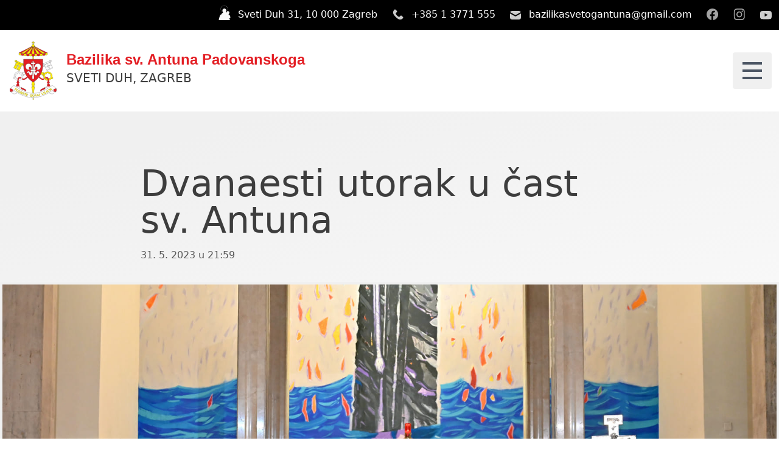

--- FILE ---
content_type: text/html; charset=UTF-8
request_url: https://sv-antun.hr/2023/05/31/dvanaesti-utorak-u-cast-sv-antuna/
body_size: 69448
content:
<!doctype html>
<html lang="en-US">
  <head><style>img.lazy{min-height:1px}</style><link rel="preload" href="https://sv-antun.hr/wp-content/plugins/w3-total-cache/pub/js/lazyload.min.js" as="script">
    <meta charset="utf-8">
    <meta name="viewport" content="width=device-width, initial-scale=1">
    <meta name='robots' content='index, follow, max-image-preview:large, max-snippet:-1, max-video-preview:-1' />

	<!-- This site is optimized with the Yoast SEO plugin v21.8 - https://yoast.com/wordpress/plugins/seo/ -->
	<title>Dvanaesti utorak u čast sv. Antuna - Bazilika sv. Antuna Padovanskoga</title>
	<link rel="canonical" href="https://sv-antun.hr/2023/05/31/dvanaesti-utorak-u-cast-sv-antuna/" />
	<meta property="og:locale" content="en_US" />
	<meta property="og:type" content="article" />
	<meta property="og:title" content="Dvanaesti utorak u čast sv. Antuna - Bazilika sv. Antuna Padovanskoga" />
	<meta property="og:description" content="U našoj Župi u tijeku je pobožnost „13 utoraka sv. Antunu“. Dvanaestog utorka, 30. svibnja misno slavlje predvodio je provincijalni ministar Hrvatske provincije sv. Jeronima franjevaca konventualaca fra Miljenko Hontić, OFMConv. Potaknuvši na razmišljanje što privlači tolike ljude da tako rado dolaze na slavlje „13 utoraka“ pred blagdan svetog Antuna, a onda i na sam &hellip; Continued" />
	<meta property="og:url" content="https://sv-antun.hr/2023/05/31/dvanaesti-utorak-u-cast-sv-antuna/" />
	<meta property="og:site_name" content="Bazilika sv. Antuna Padovanskoga" />
	<meta property="article:publisher" content="https://www.facebook.com/sv.antun/" />
	<meta property="article:published_time" content="2023-05-31T21:59:00+00:00" />
	<meta property="article:modified_time" content="2023-06-02T22:06:08+00:00" />
	<meta property="og:image" content="https://sv-antun.hr/wp-content/uploads/2023/06/18350538782_795494332080484_7717259533000302224_n.jpg" />
	<meta property="og:image:width" content="1772" />
	<meta property="og:image:height" content="1181" />
	<meta property="og:image:type" content="image/jpeg" />
	<meta name="author" content="Nikola Volarić" />
	<meta name="twitter:card" content="summary_large_image" />
	<meta name="twitter:label1" content="Written by" />
	<meta name="twitter:data1" content="Nikola Volarić" />
	<meta name="twitter:label2" content="Est. reading time" />
	<meta name="twitter:data2" content="6 minutes" />
	<script type="application/ld+json" class="yoast-schema-graph">{"@context":"https://schema.org","@graph":[{"@type":"Article","@id":"https://sv-antun.hr/2023/05/31/dvanaesti-utorak-u-cast-sv-antuna/#article","isPartOf":{"@id":"https://sv-antun.hr/2023/05/31/dvanaesti-utorak-u-cast-sv-antuna/"},"author":{"name":"Nikola Volarić","@id":"https://sv-antun.hr/#/schema/person/a1baadba80f115a524e17906e089b579"},"headline":"Dvanaesti utorak u čast sv. Antuna","datePublished":"2023-05-31T21:59:00+00:00","dateModified":"2023-06-02T22:06:08+00:00","mainEntityOfPage":{"@id":"https://sv-antun.hr/2023/05/31/dvanaesti-utorak-u-cast-sv-antuna/"},"wordCount":1235,"commentCount":0,"publisher":{"@id":"https://sv-antun.hr/#organization"},"image":{"@id":"https://sv-antun.hr/2023/05/31/dvanaesti-utorak-u-cast-sv-antuna/#primaryimage"},"thumbnailUrl":"https://sv-antun.hr/wp-content/uploads/2023/06/18350538782_795494332080484_7717259533000302224_n.jpg","articleSection":["13 utoraka 2023."],"inLanguage":"en-US","potentialAction":[{"@type":"CommentAction","name":"Comment","target":["https://sv-antun.hr/2023/05/31/dvanaesti-utorak-u-cast-sv-antuna/#respond"]}]},{"@type":"WebPage","@id":"https://sv-antun.hr/2023/05/31/dvanaesti-utorak-u-cast-sv-antuna/","url":"https://sv-antun.hr/2023/05/31/dvanaesti-utorak-u-cast-sv-antuna/","name":"Dvanaesti utorak u čast sv. Antuna - Bazilika sv. Antuna Padovanskoga","isPartOf":{"@id":"https://sv-antun.hr/#website"},"primaryImageOfPage":{"@id":"https://sv-antun.hr/2023/05/31/dvanaesti-utorak-u-cast-sv-antuna/#primaryimage"},"image":{"@id":"https://sv-antun.hr/2023/05/31/dvanaesti-utorak-u-cast-sv-antuna/#primaryimage"},"thumbnailUrl":"https://sv-antun.hr/wp-content/uploads/2023/06/18350538782_795494332080484_7717259533000302224_n.jpg","datePublished":"2023-05-31T21:59:00+00:00","dateModified":"2023-06-02T22:06:08+00:00","breadcrumb":{"@id":"https://sv-antun.hr/2023/05/31/dvanaesti-utorak-u-cast-sv-antuna/#breadcrumb"},"inLanguage":"en-US","potentialAction":[{"@type":"ReadAction","target":["https://sv-antun.hr/2023/05/31/dvanaesti-utorak-u-cast-sv-antuna/"]}]},{"@type":"ImageObject","inLanguage":"en-US","@id":"https://sv-antun.hr/2023/05/31/dvanaesti-utorak-u-cast-sv-antuna/#primaryimage","url":"https://sv-antun.hr/wp-content/uploads/2023/06/18350538782_795494332080484_7717259533000302224_n.jpg","contentUrl":"https://sv-antun.hr/wp-content/uploads/2023/06/18350538782_795494332080484_7717259533000302224_n.jpg","width":1772,"height":1181},{"@type":"BreadcrumbList","@id":"https://sv-antun.hr/2023/05/31/dvanaesti-utorak-u-cast-sv-antuna/#breadcrumb","itemListElement":[{"@type":"ListItem","position":1,"name":"Home","item":"https://sv-antun.hr/"},{"@type":"ListItem","position":2,"name":"Vijesti","item":"https://sv-antun.hr/vijesti/"},{"@type":"ListItem","position":3,"name":"Dvanaesti utorak u čast sv. Antuna"}]},{"@type":"WebSite","@id":"https://sv-antun.hr/#website","url":"https://sv-antun.hr/","name":"Bazilika sv. Antuna Padovanskoga","description":"Bazilika sv. Antuna Padovanskoga, župa Sveti Duh, Zagreb","publisher":{"@id":"https://sv-antun.hr/#organization"},"potentialAction":[{"@type":"SearchAction","target":{"@type":"EntryPoint","urlTemplate":"https://sv-antun.hr/?s={search_term_string}"},"query-input":"required name=search_term_string"}],"inLanguage":"en-US"},{"@type":"Organization","@id":"https://sv-antun.hr/#organization","name":"Bazilika sv. Antuna Padovanskoga","url":"https://sv-antun.hr/","logo":{"@type":"ImageObject","inLanguage":"en-US","@id":"https://sv-antun.hr/#/schema/logo/image/","url":"https://www.sv-antun.hr/wp-content/uploads/2023/03/cropped-PBM-Zagreb-grb-rect.png","contentUrl":"https://www.sv-antun.hr/wp-content/uploads/2023/03/cropped-PBM-Zagreb-grb-rect.png","width":512,"height":512,"caption":"Bazilika sv. Antuna Padovanskoga"},"image":{"@id":"https://sv-antun.hr/#/schema/logo/image/"},"sameAs":["https://www.facebook.com/sv.antun/","https://www.instagram.com/bazilikasv.antuna/","https://www.youtube.com/@bazilikasvetogantuna7689"]},{"@type":"Person","@id":"https://sv-antun.hr/#/schema/person/a1baadba80f115a524e17906e089b579","name":"Nikola Volarić","image":{"@type":"ImageObject","inLanguage":"en-US","@id":"https://sv-antun.hr/#/schema/person/image/","url":"https://secure.gravatar.com/avatar/4ff3abd9dbe4c9188b2ec04ec2327cb0677c2292453312ad8d3ea3ccaea62610?s=96&d=mm&r=g","contentUrl":"https://secure.gravatar.com/avatar/4ff3abd9dbe4c9188b2ec04ec2327cb0677c2292453312ad8d3ea3ccaea62610?s=96&d=mm&r=g","caption":"Nikola Volarić"},"url":"https://sv-antun.hr/author/bazilika/"}]}</script>
	<!-- / Yoast SEO plugin. -->


<link rel="alternate" title="oEmbed (JSON)" type="application/json+oembed" href="https://sv-antun.hr/wp-json/oembed/1.0/embed?url=https%3A%2F%2Fsv-antun.hr%2F2023%2F05%2F31%2Fdvanaesti-utorak-u-cast-sv-antuna%2F" />
<link rel="alternate" title="oEmbed (XML)" type="text/xml+oembed" href="https://sv-antun.hr/wp-json/oembed/1.0/embed?url=https%3A%2F%2Fsv-antun.hr%2F2023%2F05%2F31%2Fdvanaesti-utorak-u-cast-sv-antuna%2F&#038;format=xml" />
<style id='wp-img-auto-sizes-contain-inline-css'>
img:is([sizes=auto i],[sizes^="auto," i]){contain-intrinsic-size:3000px 1500px}
/*# sourceURL=wp-img-auto-sizes-contain-inline-css */
</style>
<style id='wp-emoji-styles-inline-css'>

	img.wp-smiley, img.emoji {
		display: inline !important;
		border: none !important;
		box-shadow: none !important;
		height: 1em !important;
		width: 1em !important;
		margin: 0 0.07em !important;
		vertical-align: -0.1em !important;
		background: none !important;
		padding: 0 !important;
	}
/*# sourceURL=wp-emoji-styles-inline-css */
</style>
<style id='wp-block-library-inline-css'>
:root{--wp-block-synced-color:#7a00df;--wp-block-synced-color--rgb:122,0,223;--wp-bound-block-color:var(--wp-block-synced-color);--wp-editor-canvas-background:#ddd;--wp-admin-theme-color:#007cba;--wp-admin-theme-color--rgb:0,124,186;--wp-admin-theme-color-darker-10:#006ba1;--wp-admin-theme-color-darker-10--rgb:0,107,160.5;--wp-admin-theme-color-darker-20:#005a87;--wp-admin-theme-color-darker-20--rgb:0,90,135;--wp-admin-border-width-focus:2px}@media (min-resolution:192dpi){:root{--wp-admin-border-width-focus:1.5px}}.wp-element-button{cursor:pointer}:root .has-very-light-gray-background-color{background-color:#eee}:root .has-very-dark-gray-background-color{background-color:#313131}:root .has-very-light-gray-color{color:#eee}:root .has-very-dark-gray-color{color:#313131}:root .has-vivid-green-cyan-to-vivid-cyan-blue-gradient-background{background:linear-gradient(135deg,#00d084,#0693e3)}:root .has-purple-crush-gradient-background{background:linear-gradient(135deg,#34e2e4,#4721fb 50%,#ab1dfe)}:root .has-hazy-dawn-gradient-background{background:linear-gradient(135deg,#faaca8,#dad0ec)}:root .has-subdued-olive-gradient-background{background:linear-gradient(135deg,#fafae1,#67a671)}:root .has-atomic-cream-gradient-background{background:linear-gradient(135deg,#fdd79a,#004a59)}:root .has-nightshade-gradient-background{background:linear-gradient(135deg,#330968,#31cdcf)}:root .has-midnight-gradient-background{background:linear-gradient(135deg,#020381,#2874fc)}:root{--wp--preset--font-size--normal:16px;--wp--preset--font-size--huge:42px}.has-regular-font-size{font-size:1em}.has-larger-font-size{font-size:2.625em}.has-normal-font-size{font-size:var(--wp--preset--font-size--normal)}.has-huge-font-size{font-size:var(--wp--preset--font-size--huge)}.has-text-align-center{text-align:center}.has-text-align-left{text-align:left}.has-text-align-right{text-align:right}.has-fit-text{white-space:nowrap!important}#end-resizable-editor-section{display:none}.aligncenter{clear:both}.items-justified-left{justify-content:flex-start}.items-justified-center{justify-content:center}.items-justified-right{justify-content:flex-end}.items-justified-space-between{justify-content:space-between}.screen-reader-text{border:0;clip-path:inset(50%);height:1px;margin:-1px;overflow:hidden;padding:0;position:absolute;width:1px;word-wrap:normal!important}.screen-reader-text:focus{background-color:#ddd;clip-path:none;color:#444;display:block;font-size:1em;height:auto;left:5px;line-height:normal;padding:15px 23px 14px;text-decoration:none;top:5px;width:auto;z-index:100000}html :where(.has-border-color){border-style:solid}html :where([style*=border-top-color]){border-top-style:solid}html :where([style*=border-right-color]){border-right-style:solid}html :where([style*=border-bottom-color]){border-bottom-style:solid}html :where([style*=border-left-color]){border-left-style:solid}html :where([style*=border-width]){border-style:solid}html :where([style*=border-top-width]){border-top-style:solid}html :where([style*=border-right-width]){border-right-style:solid}html :where([style*=border-bottom-width]){border-bottom-style:solid}html :where([style*=border-left-width]){border-left-style:solid}html :where(img[class*=wp-image-]){height:auto;max-width:100%}:where(figure){margin:0 0 1em}html :where(.is-position-sticky){--wp-admin--admin-bar--position-offset:var(--wp-admin--admin-bar--height,0px)}@media screen and (max-width:600px){html :where(.is-position-sticky){--wp-admin--admin-bar--position-offset:0px}}

/*# sourceURL=wp-block-library-inline-css */
</style><style id='wp-block-gallery-inline-css'>
.blocks-gallery-grid:not(.has-nested-images),.wp-block-gallery:not(.has-nested-images){display:flex;flex-wrap:wrap;list-style-type:none;margin:0;padding:0}.blocks-gallery-grid:not(.has-nested-images) .blocks-gallery-image,.blocks-gallery-grid:not(.has-nested-images) .blocks-gallery-item,.wp-block-gallery:not(.has-nested-images) .blocks-gallery-image,.wp-block-gallery:not(.has-nested-images) .blocks-gallery-item{display:flex;flex-direction:column;flex-grow:1;justify-content:center;margin:0 1em 1em 0;position:relative;width:calc(50% - 1em)}.blocks-gallery-grid:not(.has-nested-images) .blocks-gallery-image:nth-of-type(2n),.blocks-gallery-grid:not(.has-nested-images) .blocks-gallery-item:nth-of-type(2n),.wp-block-gallery:not(.has-nested-images) .blocks-gallery-image:nth-of-type(2n),.wp-block-gallery:not(.has-nested-images) .blocks-gallery-item:nth-of-type(2n){margin-right:0}.blocks-gallery-grid:not(.has-nested-images) .blocks-gallery-image figure,.blocks-gallery-grid:not(.has-nested-images) .blocks-gallery-item figure,.wp-block-gallery:not(.has-nested-images) .blocks-gallery-image figure,.wp-block-gallery:not(.has-nested-images) .blocks-gallery-item figure{align-items:flex-end;display:flex;height:100%;justify-content:flex-start;margin:0}.blocks-gallery-grid:not(.has-nested-images) .blocks-gallery-image img,.blocks-gallery-grid:not(.has-nested-images) .blocks-gallery-item img,.wp-block-gallery:not(.has-nested-images) .blocks-gallery-image img,.wp-block-gallery:not(.has-nested-images) .blocks-gallery-item img{display:block;height:auto;max-width:100%;width:auto}.blocks-gallery-grid:not(.has-nested-images) .blocks-gallery-image figcaption,.blocks-gallery-grid:not(.has-nested-images) .blocks-gallery-item figcaption,.wp-block-gallery:not(.has-nested-images) .blocks-gallery-image figcaption,.wp-block-gallery:not(.has-nested-images) .blocks-gallery-item figcaption{background:linear-gradient(0deg,#000000b3,#0000004d 70%,#0000);bottom:0;box-sizing:border-box;color:#fff;font-size:.8em;margin:0;max-height:100%;overflow:auto;padding:3em .77em .7em;position:absolute;text-align:center;width:100%;z-index:2}.blocks-gallery-grid:not(.has-nested-images) .blocks-gallery-image figcaption img,.blocks-gallery-grid:not(.has-nested-images) .blocks-gallery-item figcaption img,.wp-block-gallery:not(.has-nested-images) .blocks-gallery-image figcaption img,.wp-block-gallery:not(.has-nested-images) .blocks-gallery-item figcaption img{display:inline}.blocks-gallery-grid:not(.has-nested-images) figcaption,.wp-block-gallery:not(.has-nested-images) figcaption{flex-grow:1}.blocks-gallery-grid:not(.has-nested-images).is-cropped .blocks-gallery-image a,.blocks-gallery-grid:not(.has-nested-images).is-cropped .blocks-gallery-image img,.blocks-gallery-grid:not(.has-nested-images).is-cropped .blocks-gallery-item a,.blocks-gallery-grid:not(.has-nested-images).is-cropped .blocks-gallery-item img,.wp-block-gallery:not(.has-nested-images).is-cropped .blocks-gallery-image a,.wp-block-gallery:not(.has-nested-images).is-cropped .blocks-gallery-image img,.wp-block-gallery:not(.has-nested-images).is-cropped .blocks-gallery-item a,.wp-block-gallery:not(.has-nested-images).is-cropped .blocks-gallery-item img{flex:1;height:100%;object-fit:cover;width:100%}.blocks-gallery-grid:not(.has-nested-images).columns-1 .blocks-gallery-image,.blocks-gallery-grid:not(.has-nested-images).columns-1 .blocks-gallery-item,.wp-block-gallery:not(.has-nested-images).columns-1 .blocks-gallery-image,.wp-block-gallery:not(.has-nested-images).columns-1 .blocks-gallery-item{margin-right:0;width:100%}@media (min-width:600px){.blocks-gallery-grid:not(.has-nested-images).columns-3 .blocks-gallery-image,.blocks-gallery-grid:not(.has-nested-images).columns-3 .blocks-gallery-item,.wp-block-gallery:not(.has-nested-images).columns-3 .blocks-gallery-image,.wp-block-gallery:not(.has-nested-images).columns-3 .blocks-gallery-item{margin-right:1em;width:calc(33.33333% - .66667em)}.blocks-gallery-grid:not(.has-nested-images).columns-4 .blocks-gallery-image,.blocks-gallery-grid:not(.has-nested-images).columns-4 .blocks-gallery-item,.wp-block-gallery:not(.has-nested-images).columns-4 .blocks-gallery-image,.wp-block-gallery:not(.has-nested-images).columns-4 .blocks-gallery-item{margin-right:1em;width:calc(25% - .75em)}.blocks-gallery-grid:not(.has-nested-images).columns-5 .blocks-gallery-image,.blocks-gallery-grid:not(.has-nested-images).columns-5 .blocks-gallery-item,.wp-block-gallery:not(.has-nested-images).columns-5 .blocks-gallery-image,.wp-block-gallery:not(.has-nested-images).columns-5 .blocks-gallery-item{margin-right:1em;width:calc(20% - .8em)}.blocks-gallery-grid:not(.has-nested-images).columns-6 .blocks-gallery-image,.blocks-gallery-grid:not(.has-nested-images).columns-6 .blocks-gallery-item,.wp-block-gallery:not(.has-nested-images).columns-6 .blocks-gallery-image,.wp-block-gallery:not(.has-nested-images).columns-6 .blocks-gallery-item{margin-right:1em;width:calc(16.66667% - .83333em)}.blocks-gallery-grid:not(.has-nested-images).columns-7 .blocks-gallery-image,.blocks-gallery-grid:not(.has-nested-images).columns-7 .blocks-gallery-item,.wp-block-gallery:not(.has-nested-images).columns-7 .blocks-gallery-image,.wp-block-gallery:not(.has-nested-images).columns-7 .blocks-gallery-item{margin-right:1em;width:calc(14.28571% - .85714em)}.blocks-gallery-grid:not(.has-nested-images).columns-8 .blocks-gallery-image,.blocks-gallery-grid:not(.has-nested-images).columns-8 .blocks-gallery-item,.wp-block-gallery:not(.has-nested-images).columns-8 .blocks-gallery-image,.wp-block-gallery:not(.has-nested-images).columns-8 .blocks-gallery-item{margin-right:1em;width:calc(12.5% - .875em)}.blocks-gallery-grid:not(.has-nested-images).columns-1 .blocks-gallery-image:nth-of-type(1n),.blocks-gallery-grid:not(.has-nested-images).columns-1 .blocks-gallery-item:nth-of-type(1n),.blocks-gallery-grid:not(.has-nested-images).columns-2 .blocks-gallery-image:nth-of-type(2n),.blocks-gallery-grid:not(.has-nested-images).columns-2 .blocks-gallery-item:nth-of-type(2n),.blocks-gallery-grid:not(.has-nested-images).columns-3 .blocks-gallery-image:nth-of-type(3n),.blocks-gallery-grid:not(.has-nested-images).columns-3 .blocks-gallery-item:nth-of-type(3n),.blocks-gallery-grid:not(.has-nested-images).columns-4 .blocks-gallery-image:nth-of-type(4n),.blocks-gallery-grid:not(.has-nested-images).columns-4 .blocks-gallery-item:nth-of-type(4n),.blocks-gallery-grid:not(.has-nested-images).columns-5 .blocks-gallery-image:nth-of-type(5n),.blocks-gallery-grid:not(.has-nested-images).columns-5 .blocks-gallery-item:nth-of-type(5n),.blocks-gallery-grid:not(.has-nested-images).columns-6 .blocks-gallery-image:nth-of-type(6n),.blocks-gallery-grid:not(.has-nested-images).columns-6 .blocks-gallery-item:nth-of-type(6n),.blocks-gallery-grid:not(.has-nested-images).columns-7 .blocks-gallery-image:nth-of-type(7n),.blocks-gallery-grid:not(.has-nested-images).columns-7 .blocks-gallery-item:nth-of-type(7n),.blocks-gallery-grid:not(.has-nested-images).columns-8 .blocks-gallery-image:nth-of-type(8n),.blocks-gallery-grid:not(.has-nested-images).columns-8 .blocks-gallery-item:nth-of-type(8n),.wp-block-gallery:not(.has-nested-images).columns-1 .blocks-gallery-image:nth-of-type(1n),.wp-block-gallery:not(.has-nested-images).columns-1 .blocks-gallery-item:nth-of-type(1n),.wp-block-gallery:not(.has-nested-images).columns-2 .blocks-gallery-image:nth-of-type(2n),.wp-block-gallery:not(.has-nested-images).columns-2 .blocks-gallery-item:nth-of-type(2n),.wp-block-gallery:not(.has-nested-images).columns-3 .blocks-gallery-image:nth-of-type(3n),.wp-block-gallery:not(.has-nested-images).columns-3 .blocks-gallery-item:nth-of-type(3n),.wp-block-gallery:not(.has-nested-images).columns-4 .blocks-gallery-image:nth-of-type(4n),.wp-block-gallery:not(.has-nested-images).columns-4 .blocks-gallery-item:nth-of-type(4n),.wp-block-gallery:not(.has-nested-images).columns-5 .blocks-gallery-image:nth-of-type(5n),.wp-block-gallery:not(.has-nested-images).columns-5 .blocks-gallery-item:nth-of-type(5n),.wp-block-gallery:not(.has-nested-images).columns-6 .blocks-gallery-image:nth-of-type(6n),.wp-block-gallery:not(.has-nested-images).columns-6 .blocks-gallery-item:nth-of-type(6n),.wp-block-gallery:not(.has-nested-images).columns-7 .blocks-gallery-image:nth-of-type(7n),.wp-block-gallery:not(.has-nested-images).columns-7 .blocks-gallery-item:nth-of-type(7n),.wp-block-gallery:not(.has-nested-images).columns-8 .blocks-gallery-image:nth-of-type(8n),.wp-block-gallery:not(.has-nested-images).columns-8 .blocks-gallery-item:nth-of-type(8n){margin-right:0}}.blocks-gallery-grid:not(.has-nested-images) .blocks-gallery-image:last-child,.blocks-gallery-grid:not(.has-nested-images) .blocks-gallery-item:last-child,.wp-block-gallery:not(.has-nested-images) .blocks-gallery-image:last-child,.wp-block-gallery:not(.has-nested-images) .blocks-gallery-item:last-child{margin-right:0}.blocks-gallery-grid:not(.has-nested-images).alignleft,.blocks-gallery-grid:not(.has-nested-images).alignright,.wp-block-gallery:not(.has-nested-images).alignleft,.wp-block-gallery:not(.has-nested-images).alignright{max-width:420px;width:100%}.blocks-gallery-grid:not(.has-nested-images).aligncenter .blocks-gallery-item figure,.wp-block-gallery:not(.has-nested-images).aligncenter .blocks-gallery-item figure{justify-content:center}.wp-block-gallery:not(.is-cropped) .blocks-gallery-item{align-self:flex-start}figure.wp-block-gallery.has-nested-images{align-items:normal}.wp-block-gallery.has-nested-images figure.wp-block-image:not(#individual-image){margin:0;width:calc(50% - var(--wp--style--unstable-gallery-gap, 16px)/2)}.wp-block-gallery.has-nested-images figure.wp-block-image{box-sizing:border-box;display:flex;flex-direction:column;flex-grow:1;justify-content:center;max-width:100%;position:relative}.wp-block-gallery.has-nested-images figure.wp-block-image>a,.wp-block-gallery.has-nested-images figure.wp-block-image>div{flex-direction:column;flex-grow:1;margin:0}.wp-block-gallery.has-nested-images figure.wp-block-image img{display:block;height:auto;max-width:100%!important;width:auto}.wp-block-gallery.has-nested-images figure.wp-block-image figcaption,.wp-block-gallery.has-nested-images figure.wp-block-image:has(figcaption):before{bottom:0;left:0;max-height:100%;position:absolute;right:0}.wp-block-gallery.has-nested-images figure.wp-block-image:has(figcaption):before{backdrop-filter:blur(3px);content:"";height:100%;-webkit-mask-image:linear-gradient(0deg,#000 20%,#0000);mask-image:linear-gradient(0deg,#000 20%,#0000);max-height:40%;pointer-events:none}.wp-block-gallery.has-nested-images figure.wp-block-image figcaption{box-sizing:border-box;color:#fff;font-size:13px;margin:0;overflow:auto;padding:1em;text-align:center;text-shadow:0 0 1.5px #000}.wp-block-gallery.has-nested-images figure.wp-block-image figcaption::-webkit-scrollbar{height:12px;width:12px}.wp-block-gallery.has-nested-images figure.wp-block-image figcaption::-webkit-scrollbar-track{background-color:initial}.wp-block-gallery.has-nested-images figure.wp-block-image figcaption::-webkit-scrollbar-thumb{background-clip:padding-box;background-color:initial;border:3px solid #0000;border-radius:8px}.wp-block-gallery.has-nested-images figure.wp-block-image figcaption:focus-within::-webkit-scrollbar-thumb,.wp-block-gallery.has-nested-images figure.wp-block-image figcaption:focus::-webkit-scrollbar-thumb,.wp-block-gallery.has-nested-images figure.wp-block-image figcaption:hover::-webkit-scrollbar-thumb{background-color:#fffc}.wp-block-gallery.has-nested-images figure.wp-block-image figcaption{scrollbar-color:#0000 #0000;scrollbar-gutter:stable both-edges;scrollbar-width:thin}.wp-block-gallery.has-nested-images figure.wp-block-image figcaption:focus,.wp-block-gallery.has-nested-images figure.wp-block-image figcaption:focus-within,.wp-block-gallery.has-nested-images figure.wp-block-image figcaption:hover{scrollbar-color:#fffc #0000}.wp-block-gallery.has-nested-images figure.wp-block-image figcaption{will-change:transform}@media (hover:none){.wp-block-gallery.has-nested-images figure.wp-block-image figcaption{scrollbar-color:#fffc #0000}}.wp-block-gallery.has-nested-images figure.wp-block-image figcaption{background:linear-gradient(0deg,#0006,#0000)}.wp-block-gallery.has-nested-images figure.wp-block-image figcaption img{display:inline}.wp-block-gallery.has-nested-images figure.wp-block-image figcaption a{color:inherit}.wp-block-gallery.has-nested-images figure.wp-block-image.has-custom-border img{box-sizing:border-box}.wp-block-gallery.has-nested-images figure.wp-block-image.has-custom-border>a,.wp-block-gallery.has-nested-images figure.wp-block-image.has-custom-border>div,.wp-block-gallery.has-nested-images figure.wp-block-image.is-style-rounded>a,.wp-block-gallery.has-nested-images figure.wp-block-image.is-style-rounded>div{flex:1 1 auto}.wp-block-gallery.has-nested-images figure.wp-block-image.has-custom-border figcaption,.wp-block-gallery.has-nested-images figure.wp-block-image.is-style-rounded figcaption{background:none;color:inherit;flex:initial;margin:0;padding:10px 10px 9px;position:relative;text-shadow:none}.wp-block-gallery.has-nested-images figure.wp-block-image.has-custom-border:before,.wp-block-gallery.has-nested-images figure.wp-block-image.is-style-rounded:before{content:none}.wp-block-gallery.has-nested-images figcaption{flex-basis:100%;flex-grow:1;text-align:center}.wp-block-gallery.has-nested-images:not(.is-cropped) figure.wp-block-image:not(#individual-image){margin-bottom:auto;margin-top:0}.wp-block-gallery.has-nested-images.is-cropped figure.wp-block-image:not(#individual-image){align-self:inherit}.wp-block-gallery.has-nested-images.is-cropped figure.wp-block-image:not(#individual-image)>a,.wp-block-gallery.has-nested-images.is-cropped figure.wp-block-image:not(#individual-image)>div:not(.components-drop-zone){display:flex}.wp-block-gallery.has-nested-images.is-cropped figure.wp-block-image:not(#individual-image) a,.wp-block-gallery.has-nested-images.is-cropped figure.wp-block-image:not(#individual-image) img{flex:1 0 0%;height:100%;object-fit:cover;width:100%}.wp-block-gallery.has-nested-images.columns-1 figure.wp-block-image:not(#individual-image){width:100%}@media (min-width:600px){.wp-block-gallery.has-nested-images.columns-3 figure.wp-block-image:not(#individual-image){width:calc(33.33333% - var(--wp--style--unstable-gallery-gap, 16px)*.66667)}.wp-block-gallery.has-nested-images.columns-4 figure.wp-block-image:not(#individual-image){width:calc(25% - var(--wp--style--unstable-gallery-gap, 16px)*.75)}.wp-block-gallery.has-nested-images.columns-5 figure.wp-block-image:not(#individual-image){width:calc(20% - var(--wp--style--unstable-gallery-gap, 16px)*.8)}.wp-block-gallery.has-nested-images.columns-6 figure.wp-block-image:not(#individual-image){width:calc(16.66667% - var(--wp--style--unstable-gallery-gap, 16px)*.83333)}.wp-block-gallery.has-nested-images.columns-7 figure.wp-block-image:not(#individual-image){width:calc(14.28571% - var(--wp--style--unstable-gallery-gap, 16px)*.85714)}.wp-block-gallery.has-nested-images.columns-8 figure.wp-block-image:not(#individual-image){width:calc(12.5% - var(--wp--style--unstable-gallery-gap, 16px)*.875)}.wp-block-gallery.has-nested-images.columns-default figure.wp-block-image:not(#individual-image){width:calc(33.33% - var(--wp--style--unstable-gallery-gap, 16px)*.66667)}.wp-block-gallery.has-nested-images.columns-default figure.wp-block-image:not(#individual-image):first-child:nth-last-child(2),.wp-block-gallery.has-nested-images.columns-default figure.wp-block-image:not(#individual-image):first-child:nth-last-child(2)~figure.wp-block-image:not(#individual-image){width:calc(50% - var(--wp--style--unstable-gallery-gap, 16px)*.5)}.wp-block-gallery.has-nested-images.columns-default figure.wp-block-image:not(#individual-image):first-child:last-child{width:100%}}.wp-block-gallery.has-nested-images.alignleft,.wp-block-gallery.has-nested-images.alignright{max-width:420px;width:100%}.wp-block-gallery.has-nested-images.aligncenter{justify-content:center}
/*# sourceURL=https://sv-antun.hr/wp-includes/blocks/gallery/style.min.css */
</style>
<style id='wp-block-image-inline-css'>
.wp-block-image>a,.wp-block-image>figure>a{display:inline-block}.wp-block-image img{box-sizing:border-box;height:auto;max-width:100%;vertical-align:bottom}@media not (prefers-reduced-motion){.wp-block-image img.hide{visibility:hidden}.wp-block-image img.show{animation:show-content-image .4s}}.wp-block-image[style*=border-radius] img,.wp-block-image[style*=border-radius]>a{border-radius:inherit}.wp-block-image.has-custom-border img{box-sizing:border-box}.wp-block-image.aligncenter{text-align:center}.wp-block-image.alignfull>a,.wp-block-image.alignwide>a{width:100%}.wp-block-image.alignfull img,.wp-block-image.alignwide img{height:auto;width:100%}.wp-block-image .aligncenter,.wp-block-image .alignleft,.wp-block-image .alignright,.wp-block-image.aligncenter,.wp-block-image.alignleft,.wp-block-image.alignright{display:table}.wp-block-image .aligncenter>figcaption,.wp-block-image .alignleft>figcaption,.wp-block-image .alignright>figcaption,.wp-block-image.aligncenter>figcaption,.wp-block-image.alignleft>figcaption,.wp-block-image.alignright>figcaption{caption-side:bottom;display:table-caption}.wp-block-image .alignleft{float:left;margin:.5em 1em .5em 0}.wp-block-image .alignright{float:right;margin:.5em 0 .5em 1em}.wp-block-image .aligncenter{margin-left:auto;margin-right:auto}.wp-block-image :where(figcaption){margin-bottom:1em;margin-top:.5em}.wp-block-image.is-style-circle-mask img{border-radius:9999px}@supports ((-webkit-mask-image:none) or (mask-image:none)) or (-webkit-mask-image:none){.wp-block-image.is-style-circle-mask img{border-radius:0;-webkit-mask-image:url('data:image/svg+xml;utf8,<svg viewBox="0 0 100 100" xmlns="http://www.w3.org/2000/svg"><circle cx="50" cy="50" r="50"/></svg>');mask-image:url('data:image/svg+xml;utf8,<svg viewBox="0 0 100 100" xmlns="http://www.w3.org/2000/svg"><circle cx="50" cy="50" r="50"/></svg>');mask-mode:alpha;-webkit-mask-position:center;mask-position:center;-webkit-mask-repeat:no-repeat;mask-repeat:no-repeat;-webkit-mask-size:contain;mask-size:contain}}:root :where(.wp-block-image.is-style-rounded img,.wp-block-image .is-style-rounded img){border-radius:9999px}.wp-block-image figure{margin:0}.wp-lightbox-container{display:flex;flex-direction:column;position:relative}.wp-lightbox-container img{cursor:zoom-in}.wp-lightbox-container img:hover+button{opacity:1}.wp-lightbox-container button{align-items:center;backdrop-filter:blur(16px) saturate(180%);background-color:#5a5a5a40;border:none;border-radius:4px;cursor:zoom-in;display:flex;height:20px;justify-content:center;opacity:0;padding:0;position:absolute;right:16px;text-align:center;top:16px;width:20px;z-index:100}@media not (prefers-reduced-motion){.wp-lightbox-container button{transition:opacity .2s ease}}.wp-lightbox-container button:focus-visible{outline:3px auto #5a5a5a40;outline:3px auto -webkit-focus-ring-color;outline-offset:3px}.wp-lightbox-container button:hover{cursor:pointer;opacity:1}.wp-lightbox-container button:focus{opacity:1}.wp-lightbox-container button:focus,.wp-lightbox-container button:hover,.wp-lightbox-container button:not(:hover):not(:active):not(.has-background){background-color:#5a5a5a40;border:none}.wp-lightbox-overlay{box-sizing:border-box;cursor:zoom-out;height:100vh;left:0;overflow:hidden;position:fixed;top:0;visibility:hidden;width:100%;z-index:100000}.wp-lightbox-overlay .close-button{align-items:center;cursor:pointer;display:flex;justify-content:center;min-height:40px;min-width:40px;padding:0;position:absolute;right:calc(env(safe-area-inset-right) + 16px);top:calc(env(safe-area-inset-top) + 16px);z-index:5000000}.wp-lightbox-overlay .close-button:focus,.wp-lightbox-overlay .close-button:hover,.wp-lightbox-overlay .close-button:not(:hover):not(:active):not(.has-background){background:none;border:none}.wp-lightbox-overlay .lightbox-image-container{height:var(--wp--lightbox-container-height);left:50%;overflow:hidden;position:absolute;top:50%;transform:translate(-50%,-50%);transform-origin:top left;width:var(--wp--lightbox-container-width);z-index:9999999999}.wp-lightbox-overlay .wp-block-image{align-items:center;box-sizing:border-box;display:flex;height:100%;justify-content:center;margin:0;position:relative;transform-origin:0 0;width:100%;z-index:3000000}.wp-lightbox-overlay .wp-block-image img{height:var(--wp--lightbox-image-height);min-height:var(--wp--lightbox-image-height);min-width:var(--wp--lightbox-image-width);width:var(--wp--lightbox-image-width)}.wp-lightbox-overlay .wp-block-image figcaption{display:none}.wp-lightbox-overlay button{background:none;border:none}.wp-lightbox-overlay .scrim{background-color:#fff;height:100%;opacity:.9;position:absolute;width:100%;z-index:2000000}.wp-lightbox-overlay.active{visibility:visible}@media not (prefers-reduced-motion){.wp-lightbox-overlay.active{animation:turn-on-visibility .25s both}.wp-lightbox-overlay.active img{animation:turn-on-visibility .35s both}.wp-lightbox-overlay.show-closing-animation:not(.active){animation:turn-off-visibility .35s both}.wp-lightbox-overlay.show-closing-animation:not(.active) img{animation:turn-off-visibility .25s both}.wp-lightbox-overlay.zoom.active{animation:none;opacity:1;visibility:visible}.wp-lightbox-overlay.zoom.active .lightbox-image-container{animation:lightbox-zoom-in .4s}.wp-lightbox-overlay.zoom.active .lightbox-image-container img{animation:none}.wp-lightbox-overlay.zoom.active .scrim{animation:turn-on-visibility .4s forwards}.wp-lightbox-overlay.zoom.show-closing-animation:not(.active){animation:none}.wp-lightbox-overlay.zoom.show-closing-animation:not(.active) .lightbox-image-container{animation:lightbox-zoom-out .4s}.wp-lightbox-overlay.zoom.show-closing-animation:not(.active) .lightbox-image-container img{animation:none}.wp-lightbox-overlay.zoom.show-closing-animation:not(.active) .scrim{animation:turn-off-visibility .4s forwards}}@keyframes show-content-image{0%{visibility:hidden}99%{visibility:hidden}to{visibility:visible}}@keyframes turn-on-visibility{0%{opacity:0}to{opacity:1}}@keyframes turn-off-visibility{0%{opacity:1;visibility:visible}99%{opacity:0;visibility:visible}to{opacity:0;visibility:hidden}}@keyframes lightbox-zoom-in{0%{transform:translate(calc((-100vw + var(--wp--lightbox-scrollbar-width))/2 + var(--wp--lightbox-initial-left-position)),calc(-50vh + var(--wp--lightbox-initial-top-position))) scale(var(--wp--lightbox-scale))}to{transform:translate(-50%,-50%) scale(1)}}@keyframes lightbox-zoom-out{0%{transform:translate(-50%,-50%) scale(1);visibility:visible}99%{visibility:visible}to{transform:translate(calc((-100vw + var(--wp--lightbox-scrollbar-width))/2 + var(--wp--lightbox-initial-left-position)),calc(-50vh + var(--wp--lightbox-initial-top-position))) scale(var(--wp--lightbox-scale));visibility:hidden}}
/*# sourceURL=https://sv-antun.hr/wp-includes/blocks/image/style.min.css */
</style>
<style id='global-styles-inline-css'>
:root{--wp--preset--aspect-ratio--square: 1;--wp--preset--aspect-ratio--4-3: 4/3;--wp--preset--aspect-ratio--3-4: 3/4;--wp--preset--aspect-ratio--3-2: 3/2;--wp--preset--aspect-ratio--2-3: 2/3;--wp--preset--aspect-ratio--16-9: 16/9;--wp--preset--aspect-ratio--9-16: 9/16;--wp--preset--color--black: #000000;--wp--preset--color--cyan-bluish-gray: #abb8c3;--wp--preset--color--white: #ffffff;--wp--preset--color--pale-pink: #f78da7;--wp--preset--color--vivid-red: #cf2e2e;--wp--preset--color--luminous-vivid-orange: #ff6900;--wp--preset--color--luminous-vivid-amber: #fcb900;--wp--preset--color--light-green-cyan: #7bdcb5;--wp--preset--color--vivid-green-cyan: #00d084;--wp--preset--color--pale-cyan-blue: #8ed1fc;--wp--preset--color--vivid-cyan-blue: #0693e3;--wp--preset--color--vivid-purple: #9b51e0;--wp--preset--color--inherit: inherit;--wp--preset--color--current: currentcolor;--wp--preset--color--transparent: transparent;--wp--preset--color--slate-50: #f8fafc;--wp--preset--color--slate-100: #f1f5f9;--wp--preset--color--slate-200: #e2e8f0;--wp--preset--color--slate-300: #cbd5e1;--wp--preset--color--slate-400: #94a3b8;--wp--preset--color--slate-500: #64748b;--wp--preset--color--slate-600: #475569;--wp--preset--color--slate-700: #334155;--wp--preset--color--slate-800: #1e293b;--wp--preset--color--slate-900: #0f172a;--wp--preset--color--gray-50: #f9fafb;--wp--preset--color--gray-100: #f3f4f6;--wp--preset--color--gray-200: #e5e7eb;--wp--preset--color--gray-300: #d1d5db;--wp--preset--color--gray-400: #9ca3af;--wp--preset--color--gray-500: #6b7280;--wp--preset--color--gray-600: #4b5563;--wp--preset--color--gray-700: #374151;--wp--preset--color--gray-800: #1f2937;--wp--preset--color--gray-900: #111827;--wp--preset--color--zinc-50: #fafafa;--wp--preset--color--zinc-100: #f4f4f5;--wp--preset--color--zinc-200: #e4e4e7;--wp--preset--color--zinc-300: #d4d4d8;--wp--preset--color--zinc-400: #a1a1aa;--wp--preset--color--zinc-500: #71717a;--wp--preset--color--zinc-600: #52525b;--wp--preset--color--zinc-700: #3f3f46;--wp--preset--color--zinc-800: #27272a;--wp--preset--color--zinc-900: #18181b;--wp--preset--color--neutral-50: #fafafa;--wp--preset--color--neutral-100: #f5f5f5;--wp--preset--color--neutral-200: #e5e5e5;--wp--preset--color--neutral-300: #d4d4d4;--wp--preset--color--neutral-400: #a3a3a3;--wp--preset--color--neutral-500: #737373;--wp--preset--color--neutral-600: #525252;--wp--preset--color--neutral-700: #404040;--wp--preset--color--neutral-800: #262626;--wp--preset--color--neutral-900: #171717;--wp--preset--color--stone-50: #fafaf9;--wp--preset--color--stone-100: #f5f5f4;--wp--preset--color--stone-200: #e7e5e4;--wp--preset--color--stone-300: #d6d3d1;--wp--preset--color--stone-400: #a8a29e;--wp--preset--color--stone-500: #78716c;--wp--preset--color--stone-600: #57534e;--wp--preset--color--stone-700: #44403c;--wp--preset--color--stone-800: #292524;--wp--preset--color--stone-900: #1c1917;--wp--preset--color--red-50: #fef2f2;--wp--preset--color--red-100: #fee2e2;--wp--preset--color--red-200: #fecaca;--wp--preset--color--red-300: #fca5a5;--wp--preset--color--red-400: #f87171;--wp--preset--color--red-500: #ef4444;--wp--preset--color--red-600: #dc2626;--wp--preset--color--red-700: #b91c1c;--wp--preset--color--red-800: #991b1b;--wp--preset--color--red-900: #7f1d1d;--wp--preset--color--orange-50: #fff7ed;--wp--preset--color--orange-100: #ffedd5;--wp--preset--color--orange-200: #fed7aa;--wp--preset--color--orange-300: #fdba74;--wp--preset--color--orange-400: #fb923c;--wp--preset--color--orange-500: #f97316;--wp--preset--color--orange-600: #ea580c;--wp--preset--color--orange-700: #c2410c;--wp--preset--color--orange-800: #9a3412;--wp--preset--color--orange-900: #7c2d12;--wp--preset--color--amber-50: #fffbeb;--wp--preset--color--amber-100: #fef3c7;--wp--preset--color--amber-200: #fde68a;--wp--preset--color--amber-300: #fcd34d;--wp--preset--color--amber-400: #fbbf24;--wp--preset--color--amber-500: #f59e0b;--wp--preset--color--amber-600: #d97706;--wp--preset--color--amber-700: #b45309;--wp--preset--color--amber-800: #92400e;--wp--preset--color--amber-900: #78350f;--wp--preset--color--yellow-50: #fefce8;--wp--preset--color--yellow-100: #fef9c3;--wp--preset--color--yellow-200: #fef08a;--wp--preset--color--yellow-300: #fde047;--wp--preset--color--yellow-400: #facc15;--wp--preset--color--yellow-500: #eab308;--wp--preset--color--yellow-600: #ca8a04;--wp--preset--color--yellow-700: #a16207;--wp--preset--color--yellow-800: #854d0e;--wp--preset--color--yellow-900: #713f12;--wp--preset--color--lime-50: #f7fee7;--wp--preset--color--lime-100: #ecfccb;--wp--preset--color--lime-200: #d9f99d;--wp--preset--color--lime-300: #bef264;--wp--preset--color--lime-400: #a3e635;--wp--preset--color--lime-500: #84cc16;--wp--preset--color--lime-600: #65a30d;--wp--preset--color--lime-700: #4d7c0f;--wp--preset--color--lime-800: #3f6212;--wp--preset--color--lime-900: #365314;--wp--preset--color--green-50: #f0fdf4;--wp--preset--color--green-100: #dcfce7;--wp--preset--color--green-200: #bbf7d0;--wp--preset--color--green-300: #86efac;--wp--preset--color--green-400: #4ade80;--wp--preset--color--green-500: #22c55e;--wp--preset--color--green-600: #16a34a;--wp--preset--color--green-700: #15803d;--wp--preset--color--green-800: #166534;--wp--preset--color--green-900: #14532d;--wp--preset--color--emerald-50: #ecfdf5;--wp--preset--color--emerald-100: #d1fae5;--wp--preset--color--emerald-200: #a7f3d0;--wp--preset--color--emerald-300: #6ee7b7;--wp--preset--color--emerald-400: #34d399;--wp--preset--color--emerald-500: #10b981;--wp--preset--color--emerald-600: #059669;--wp--preset--color--emerald-700: #047857;--wp--preset--color--emerald-800: #065f46;--wp--preset--color--emerald-900: #064e3b;--wp--preset--color--teal-50: #f0fdfa;--wp--preset--color--teal-100: #ccfbf1;--wp--preset--color--teal-200: #99f6e4;--wp--preset--color--teal-300: #5eead4;--wp--preset--color--teal-400: #2dd4bf;--wp--preset--color--teal-500: #14b8a6;--wp--preset--color--teal-600: #0d9488;--wp--preset--color--teal-700: #0f766e;--wp--preset--color--teal-800: #115e59;--wp--preset--color--teal-900: #134e4a;--wp--preset--color--cyan-50: #ecfeff;--wp--preset--color--cyan-100: #cffafe;--wp--preset--color--cyan-200: #a5f3fc;--wp--preset--color--cyan-300: #67e8f9;--wp--preset--color--cyan-400: #22d3ee;--wp--preset--color--cyan-500: #06b6d4;--wp--preset--color--cyan-600: #0891b2;--wp--preset--color--cyan-700: #0e7490;--wp--preset--color--cyan-800: #155e75;--wp--preset--color--cyan-900: #164e63;--wp--preset--color--sky-50: #f0f9ff;--wp--preset--color--sky-100: #e0f2fe;--wp--preset--color--sky-200: #bae6fd;--wp--preset--color--sky-300: #7dd3fc;--wp--preset--color--sky-400: #38bdf8;--wp--preset--color--sky-500: #0ea5e9;--wp--preset--color--sky-600: #0284c7;--wp--preset--color--sky-700: #0369a1;--wp--preset--color--sky-800: #075985;--wp--preset--color--sky-900: #0c4a6e;--wp--preset--color--blue: #02518a;--wp--preset--color--indigo-50: #eef2ff;--wp--preset--color--indigo-100: #e0e7ff;--wp--preset--color--indigo-200: #c7d2fe;--wp--preset--color--indigo-300: #a5b4fc;--wp--preset--color--indigo-400: #818cf8;--wp--preset--color--indigo-500: #6366f1;--wp--preset--color--indigo-600: #4f46e5;--wp--preset--color--indigo-700: #4338ca;--wp--preset--color--indigo-800: #3730a3;--wp--preset--color--indigo-900: #312e81;--wp--preset--color--violet-50: #f5f3ff;--wp--preset--color--violet-100: #ede9fe;--wp--preset--color--violet-200: #ddd6fe;--wp--preset--color--violet-300: #c4b5fd;--wp--preset--color--violet-400: #a78bfa;--wp--preset--color--violet-500: #8b5cf6;--wp--preset--color--violet-600: #7c3aed;--wp--preset--color--violet-700: #6d28d9;--wp--preset--color--violet-800: #5b21b6;--wp--preset--color--violet-900: #4c1d95;--wp--preset--color--purple-50: #faf5ff;--wp--preset--color--purple-100: #f3e8ff;--wp--preset--color--purple-200: #e9d5ff;--wp--preset--color--purple-300: #d8b4fe;--wp--preset--color--purple-400: #c084fc;--wp--preset--color--purple-500: #a855f7;--wp--preset--color--purple-600: #9333ea;--wp--preset--color--purple-700: #7e22ce;--wp--preset--color--purple-800: #6b21a8;--wp--preset--color--purple-900: #581c87;--wp--preset--color--fuchsia-50: #fdf4ff;--wp--preset--color--fuchsia-100: #fae8ff;--wp--preset--color--fuchsia-200: #f5d0fe;--wp--preset--color--fuchsia-300: #f0abfc;--wp--preset--color--fuchsia-400: #e879f9;--wp--preset--color--fuchsia-500: #d946ef;--wp--preset--color--fuchsia-600: #c026d3;--wp--preset--color--fuchsia-700: #a21caf;--wp--preset--color--fuchsia-800: #86198f;--wp--preset--color--fuchsia-900: #701a75;--wp--preset--color--pink-50: #fdf2f8;--wp--preset--color--pink-100: #fce7f3;--wp--preset--color--pink-200: #fbcfe8;--wp--preset--color--pink-300: #f9a8d4;--wp--preset--color--pink-400: #f472b6;--wp--preset--color--pink-500: #ec4899;--wp--preset--color--pink-600: #db2777;--wp--preset--color--pink-700: #be185d;--wp--preset--color--pink-800: #9d174d;--wp--preset--color--pink-900: #831843;--wp--preset--color--rose-50: #fff1f2;--wp--preset--color--rose-100: #ffe4e6;--wp--preset--color--rose-200: #fecdd3;--wp--preset--color--rose-300: #fda4af;--wp--preset--color--rose-400: #fb7185;--wp--preset--color--rose-500: #f43f5e;--wp--preset--color--rose-600: #e11d48;--wp--preset--color--rose-700: #be123c;--wp--preset--color--rose-800: #9f1239;--wp--preset--color--rose-900: #881337;--wp--preset--color--dark: #2d324d;--wp--preset--color--theme-01: #e31e24;--wp--preset--color--theme-02: #ffed00;--wp--preset--color--theme-03: #a61c20;--wp--preset--color--theme-04: #ffe769;--wp--preset--color--theme-05: #791417;--wp--preset--color--gray-01: #595959;--wp--preset--color--gray-02: #3d3d3d;--wp--preset--color--gray-03: #f0f0f0;--wp--preset--color--gray-04: #f9f9f9;--wp--preset--color--gold: #d4af37;--wp--preset--color--goldlight: #fffdf5;--wp--preset--color--gold-03: #e7c141;--wp--preset--gradient--vivid-cyan-blue-to-vivid-purple: linear-gradient(135deg,rgb(6,147,227) 0%,rgb(155,81,224) 100%);--wp--preset--gradient--light-green-cyan-to-vivid-green-cyan: linear-gradient(135deg,rgb(122,220,180) 0%,rgb(0,208,130) 100%);--wp--preset--gradient--luminous-vivid-amber-to-luminous-vivid-orange: linear-gradient(135deg,rgb(252,185,0) 0%,rgb(255,105,0) 100%);--wp--preset--gradient--luminous-vivid-orange-to-vivid-red: linear-gradient(135deg,rgb(255,105,0) 0%,rgb(207,46,46) 100%);--wp--preset--gradient--very-light-gray-to-cyan-bluish-gray: linear-gradient(135deg,rgb(238,238,238) 0%,rgb(169,184,195) 100%);--wp--preset--gradient--cool-to-warm-spectrum: linear-gradient(135deg,rgb(74,234,220) 0%,rgb(151,120,209) 20%,rgb(207,42,186) 40%,rgb(238,44,130) 60%,rgb(251,105,98) 80%,rgb(254,248,76) 100%);--wp--preset--gradient--blush-light-purple: linear-gradient(135deg,rgb(255,206,236) 0%,rgb(152,150,240) 100%);--wp--preset--gradient--blush-bordeaux: linear-gradient(135deg,rgb(254,205,165) 0%,rgb(254,45,45) 50%,rgb(107,0,62) 100%);--wp--preset--gradient--luminous-dusk: linear-gradient(135deg,rgb(255,203,112) 0%,rgb(199,81,192) 50%,rgb(65,88,208) 100%);--wp--preset--gradient--pale-ocean: linear-gradient(135deg,rgb(255,245,203) 0%,rgb(182,227,212) 50%,rgb(51,167,181) 100%);--wp--preset--gradient--electric-grass: linear-gradient(135deg,rgb(202,248,128) 0%,rgb(113,206,126) 100%);--wp--preset--gradient--midnight: linear-gradient(135deg,rgb(2,3,129) 0%,rgb(40,116,252) 100%);--wp--preset--font-size--small: 13px;--wp--preset--font-size--medium: 20px;--wp--preset--font-size--large: 36px;--wp--preset--font-size--x-large: 42px;--wp--preset--font-size--xs: 0.75rem;--wp--preset--font-size--sm: 0.875rem;--wp--preset--font-size--base: 1rem;--wp--preset--font-size--lg: 1.125rem;--wp--preset--font-size--xl: 1.25rem;--wp--preset--font-size--2-xl: 1.5rem;--wp--preset--font-size--3-xl: 1.875rem;--wp--preset--font-size--4-xl: 2.25rem;--wp--preset--font-size--5-xl: 3rem;--wp--preset--font-size--6-xl: 3.75rem;--wp--preset--font-size--7-xl: 4.5rem;--wp--preset--font-size--8-xl: 6rem;--wp--preset--font-size--9-xl: 8rem;--wp--preset--font-family--sans: ui-sans-serif,system-ui,-apple-system,BlinkMacSystemFont,"Segoe UI",Roboto,"Helvetica Neue",Arial,"Noto Sans",sans-serif,"Apple Color Emoji","Segoe UI Emoji","Segoe UI Symbol","Noto Color Emoji";--wp--preset--font-family--serif: ui-serif,Georgia,Cambria,"Times New Roman",Times,serif;--wp--preset--font-family--mono: ui-monospace,SFMono-Regular,Menlo,Monaco,Consolas,"Liberation Mono","Courier New",monospace;--wp--preset--font-family--primary: "Open",sans-serif;--wp--preset--font-family--secondary: Crimson Text,sans-serif;--wp--preset--spacing--20: 0.44rem;--wp--preset--spacing--30: 0.67rem;--wp--preset--spacing--40: 1rem;--wp--preset--spacing--50: 1.5rem;--wp--preset--spacing--60: 2.25rem;--wp--preset--spacing--70: 3.38rem;--wp--preset--spacing--80: 5.06rem;--wp--preset--shadow--natural: 6px 6px 9px rgba(0, 0, 0, 0.2);--wp--preset--shadow--deep: 12px 12px 50px rgba(0, 0, 0, 0.4);--wp--preset--shadow--sharp: 6px 6px 0px rgba(0, 0, 0, 0.2);--wp--preset--shadow--outlined: 6px 6px 0px -3px rgb(255, 255, 255), 6px 6px rgb(0, 0, 0);--wp--preset--shadow--crisp: 6px 6px 0px rgb(0, 0, 0);}:where(body) { margin: 0; }.wp-site-blocks > .alignleft { float: left; margin-right: 2em; }.wp-site-blocks > .alignright { float: right; margin-left: 2em; }.wp-site-blocks > .aligncenter { justify-content: center; margin-left: auto; margin-right: auto; }:where(.is-layout-flex){gap: 0.5em;}:where(.is-layout-grid){gap: 0.5em;}.is-layout-flow > .alignleft{float: left;margin-inline-start: 0;margin-inline-end: 2em;}.is-layout-flow > .alignright{float: right;margin-inline-start: 2em;margin-inline-end: 0;}.is-layout-flow > .aligncenter{margin-left: auto !important;margin-right: auto !important;}.is-layout-constrained > .alignleft{float: left;margin-inline-start: 0;margin-inline-end: 2em;}.is-layout-constrained > .alignright{float: right;margin-inline-start: 2em;margin-inline-end: 0;}.is-layout-constrained > .aligncenter{margin-left: auto !important;margin-right: auto !important;}.is-layout-constrained > :where(:not(.alignleft):not(.alignright):not(.alignfull)){margin-left: auto !important;margin-right: auto !important;}body .is-layout-flex{display: flex;}.is-layout-flex{flex-wrap: wrap;align-items: center;}.is-layout-flex > :is(*, div){margin: 0;}body .is-layout-grid{display: grid;}.is-layout-grid > :is(*, div){margin: 0;}body{padding-top: 0px;padding-right: 0px;padding-bottom: 0px;padding-left: 0px;}a:where(:not(.wp-element-button)){text-decoration: underline;}:root :where(.wp-element-button, .wp-block-button__link){background-color: #32373c;border-width: 0;color: #fff;font-family: inherit;font-size: inherit;font-style: inherit;font-weight: inherit;letter-spacing: inherit;line-height: inherit;padding-top: calc(0.667em + 2px);padding-right: calc(1.333em + 2px);padding-bottom: calc(0.667em + 2px);padding-left: calc(1.333em + 2px);text-decoration: none;text-transform: inherit;}.has-black-color{color: var(--wp--preset--color--black) !important;}.has-cyan-bluish-gray-color{color: var(--wp--preset--color--cyan-bluish-gray) !important;}.has-white-color{color: var(--wp--preset--color--white) !important;}.has-pale-pink-color{color: var(--wp--preset--color--pale-pink) !important;}.has-vivid-red-color{color: var(--wp--preset--color--vivid-red) !important;}.has-luminous-vivid-orange-color{color: var(--wp--preset--color--luminous-vivid-orange) !important;}.has-luminous-vivid-amber-color{color: var(--wp--preset--color--luminous-vivid-amber) !important;}.has-light-green-cyan-color{color: var(--wp--preset--color--light-green-cyan) !important;}.has-vivid-green-cyan-color{color: var(--wp--preset--color--vivid-green-cyan) !important;}.has-pale-cyan-blue-color{color: var(--wp--preset--color--pale-cyan-blue) !important;}.has-vivid-cyan-blue-color{color: var(--wp--preset--color--vivid-cyan-blue) !important;}.has-vivid-purple-color{color: var(--wp--preset--color--vivid-purple) !important;}.has-inherit-color{color: var(--wp--preset--color--inherit) !important;}.has-current-color{color: var(--wp--preset--color--current) !important;}.has-transparent-color{color: var(--wp--preset--color--transparent) !important;}.has-slate-50-color{color: var(--wp--preset--color--slate-50) !important;}.has-slate-100-color{color: var(--wp--preset--color--slate-100) !important;}.has-slate-200-color{color: var(--wp--preset--color--slate-200) !important;}.has-slate-300-color{color: var(--wp--preset--color--slate-300) !important;}.has-slate-400-color{color: var(--wp--preset--color--slate-400) !important;}.has-slate-500-color{color: var(--wp--preset--color--slate-500) !important;}.has-slate-600-color{color: var(--wp--preset--color--slate-600) !important;}.has-slate-700-color{color: var(--wp--preset--color--slate-700) !important;}.has-slate-800-color{color: var(--wp--preset--color--slate-800) !important;}.has-slate-900-color{color: var(--wp--preset--color--slate-900) !important;}.has-gray-50-color{color: var(--wp--preset--color--gray-50) !important;}.has-gray-100-color{color: var(--wp--preset--color--gray-100) !important;}.has-gray-200-color{color: var(--wp--preset--color--gray-200) !important;}.has-gray-300-color{color: var(--wp--preset--color--gray-300) !important;}.has-gray-400-color{color: var(--wp--preset--color--gray-400) !important;}.has-gray-500-color{color: var(--wp--preset--color--gray-500) !important;}.has-gray-600-color{color: var(--wp--preset--color--gray-600) !important;}.has-gray-700-color{color: var(--wp--preset--color--gray-700) !important;}.has-gray-800-color{color: var(--wp--preset--color--gray-800) !important;}.has-gray-900-color{color: var(--wp--preset--color--gray-900) !important;}.has-zinc-50-color{color: var(--wp--preset--color--zinc-50) !important;}.has-zinc-100-color{color: var(--wp--preset--color--zinc-100) !important;}.has-zinc-200-color{color: var(--wp--preset--color--zinc-200) !important;}.has-zinc-300-color{color: var(--wp--preset--color--zinc-300) !important;}.has-zinc-400-color{color: var(--wp--preset--color--zinc-400) !important;}.has-zinc-500-color{color: var(--wp--preset--color--zinc-500) !important;}.has-zinc-600-color{color: var(--wp--preset--color--zinc-600) !important;}.has-zinc-700-color{color: var(--wp--preset--color--zinc-700) !important;}.has-zinc-800-color{color: var(--wp--preset--color--zinc-800) !important;}.has-zinc-900-color{color: var(--wp--preset--color--zinc-900) !important;}.has-neutral-50-color{color: var(--wp--preset--color--neutral-50) !important;}.has-neutral-100-color{color: var(--wp--preset--color--neutral-100) !important;}.has-neutral-200-color{color: var(--wp--preset--color--neutral-200) !important;}.has-neutral-300-color{color: var(--wp--preset--color--neutral-300) !important;}.has-neutral-400-color{color: var(--wp--preset--color--neutral-400) !important;}.has-neutral-500-color{color: var(--wp--preset--color--neutral-500) !important;}.has-neutral-600-color{color: var(--wp--preset--color--neutral-600) !important;}.has-neutral-700-color{color: var(--wp--preset--color--neutral-700) !important;}.has-neutral-800-color{color: var(--wp--preset--color--neutral-800) !important;}.has-neutral-900-color{color: var(--wp--preset--color--neutral-900) !important;}.has-stone-50-color{color: var(--wp--preset--color--stone-50) !important;}.has-stone-100-color{color: var(--wp--preset--color--stone-100) !important;}.has-stone-200-color{color: var(--wp--preset--color--stone-200) !important;}.has-stone-300-color{color: var(--wp--preset--color--stone-300) !important;}.has-stone-400-color{color: var(--wp--preset--color--stone-400) !important;}.has-stone-500-color{color: var(--wp--preset--color--stone-500) !important;}.has-stone-600-color{color: var(--wp--preset--color--stone-600) !important;}.has-stone-700-color{color: var(--wp--preset--color--stone-700) !important;}.has-stone-800-color{color: var(--wp--preset--color--stone-800) !important;}.has-stone-900-color{color: var(--wp--preset--color--stone-900) !important;}.has-red-50-color{color: var(--wp--preset--color--red-50) !important;}.has-red-100-color{color: var(--wp--preset--color--red-100) !important;}.has-red-200-color{color: var(--wp--preset--color--red-200) !important;}.has-red-300-color{color: var(--wp--preset--color--red-300) !important;}.has-red-400-color{color: var(--wp--preset--color--red-400) !important;}.has-red-500-color{color: var(--wp--preset--color--red-500) !important;}.has-red-600-color{color: var(--wp--preset--color--red-600) !important;}.has-red-700-color{color: var(--wp--preset--color--red-700) !important;}.has-red-800-color{color: var(--wp--preset--color--red-800) !important;}.has-red-900-color{color: var(--wp--preset--color--red-900) !important;}.has-orange-50-color{color: var(--wp--preset--color--orange-50) !important;}.has-orange-100-color{color: var(--wp--preset--color--orange-100) !important;}.has-orange-200-color{color: var(--wp--preset--color--orange-200) !important;}.has-orange-300-color{color: var(--wp--preset--color--orange-300) !important;}.has-orange-400-color{color: var(--wp--preset--color--orange-400) !important;}.has-orange-500-color{color: var(--wp--preset--color--orange-500) !important;}.has-orange-600-color{color: var(--wp--preset--color--orange-600) !important;}.has-orange-700-color{color: var(--wp--preset--color--orange-700) !important;}.has-orange-800-color{color: var(--wp--preset--color--orange-800) !important;}.has-orange-900-color{color: var(--wp--preset--color--orange-900) !important;}.has-amber-50-color{color: var(--wp--preset--color--amber-50) !important;}.has-amber-100-color{color: var(--wp--preset--color--amber-100) !important;}.has-amber-200-color{color: var(--wp--preset--color--amber-200) !important;}.has-amber-300-color{color: var(--wp--preset--color--amber-300) !important;}.has-amber-400-color{color: var(--wp--preset--color--amber-400) !important;}.has-amber-500-color{color: var(--wp--preset--color--amber-500) !important;}.has-amber-600-color{color: var(--wp--preset--color--amber-600) !important;}.has-amber-700-color{color: var(--wp--preset--color--amber-700) !important;}.has-amber-800-color{color: var(--wp--preset--color--amber-800) !important;}.has-amber-900-color{color: var(--wp--preset--color--amber-900) !important;}.has-yellow-50-color{color: var(--wp--preset--color--yellow-50) !important;}.has-yellow-100-color{color: var(--wp--preset--color--yellow-100) !important;}.has-yellow-200-color{color: var(--wp--preset--color--yellow-200) !important;}.has-yellow-300-color{color: var(--wp--preset--color--yellow-300) !important;}.has-yellow-400-color{color: var(--wp--preset--color--yellow-400) !important;}.has-yellow-500-color{color: var(--wp--preset--color--yellow-500) !important;}.has-yellow-600-color{color: var(--wp--preset--color--yellow-600) !important;}.has-yellow-700-color{color: var(--wp--preset--color--yellow-700) !important;}.has-yellow-800-color{color: var(--wp--preset--color--yellow-800) !important;}.has-yellow-900-color{color: var(--wp--preset--color--yellow-900) !important;}.has-lime-50-color{color: var(--wp--preset--color--lime-50) !important;}.has-lime-100-color{color: var(--wp--preset--color--lime-100) !important;}.has-lime-200-color{color: var(--wp--preset--color--lime-200) !important;}.has-lime-300-color{color: var(--wp--preset--color--lime-300) !important;}.has-lime-400-color{color: var(--wp--preset--color--lime-400) !important;}.has-lime-500-color{color: var(--wp--preset--color--lime-500) !important;}.has-lime-600-color{color: var(--wp--preset--color--lime-600) !important;}.has-lime-700-color{color: var(--wp--preset--color--lime-700) !important;}.has-lime-800-color{color: var(--wp--preset--color--lime-800) !important;}.has-lime-900-color{color: var(--wp--preset--color--lime-900) !important;}.has-green-50-color{color: var(--wp--preset--color--green-50) !important;}.has-green-100-color{color: var(--wp--preset--color--green-100) !important;}.has-green-200-color{color: var(--wp--preset--color--green-200) !important;}.has-green-300-color{color: var(--wp--preset--color--green-300) !important;}.has-green-400-color{color: var(--wp--preset--color--green-400) !important;}.has-green-500-color{color: var(--wp--preset--color--green-500) !important;}.has-green-600-color{color: var(--wp--preset--color--green-600) !important;}.has-green-700-color{color: var(--wp--preset--color--green-700) !important;}.has-green-800-color{color: var(--wp--preset--color--green-800) !important;}.has-green-900-color{color: var(--wp--preset--color--green-900) !important;}.has-emerald-50-color{color: var(--wp--preset--color--emerald-50) !important;}.has-emerald-100-color{color: var(--wp--preset--color--emerald-100) !important;}.has-emerald-200-color{color: var(--wp--preset--color--emerald-200) !important;}.has-emerald-300-color{color: var(--wp--preset--color--emerald-300) !important;}.has-emerald-400-color{color: var(--wp--preset--color--emerald-400) !important;}.has-emerald-500-color{color: var(--wp--preset--color--emerald-500) !important;}.has-emerald-600-color{color: var(--wp--preset--color--emerald-600) !important;}.has-emerald-700-color{color: var(--wp--preset--color--emerald-700) !important;}.has-emerald-800-color{color: var(--wp--preset--color--emerald-800) !important;}.has-emerald-900-color{color: var(--wp--preset--color--emerald-900) !important;}.has-teal-50-color{color: var(--wp--preset--color--teal-50) !important;}.has-teal-100-color{color: var(--wp--preset--color--teal-100) !important;}.has-teal-200-color{color: var(--wp--preset--color--teal-200) !important;}.has-teal-300-color{color: var(--wp--preset--color--teal-300) !important;}.has-teal-400-color{color: var(--wp--preset--color--teal-400) !important;}.has-teal-500-color{color: var(--wp--preset--color--teal-500) !important;}.has-teal-600-color{color: var(--wp--preset--color--teal-600) !important;}.has-teal-700-color{color: var(--wp--preset--color--teal-700) !important;}.has-teal-800-color{color: var(--wp--preset--color--teal-800) !important;}.has-teal-900-color{color: var(--wp--preset--color--teal-900) !important;}.has-cyan-50-color{color: var(--wp--preset--color--cyan-50) !important;}.has-cyan-100-color{color: var(--wp--preset--color--cyan-100) !important;}.has-cyan-200-color{color: var(--wp--preset--color--cyan-200) !important;}.has-cyan-300-color{color: var(--wp--preset--color--cyan-300) !important;}.has-cyan-400-color{color: var(--wp--preset--color--cyan-400) !important;}.has-cyan-500-color{color: var(--wp--preset--color--cyan-500) !important;}.has-cyan-600-color{color: var(--wp--preset--color--cyan-600) !important;}.has-cyan-700-color{color: var(--wp--preset--color--cyan-700) !important;}.has-cyan-800-color{color: var(--wp--preset--color--cyan-800) !important;}.has-cyan-900-color{color: var(--wp--preset--color--cyan-900) !important;}.has-sky-50-color{color: var(--wp--preset--color--sky-50) !important;}.has-sky-100-color{color: var(--wp--preset--color--sky-100) !important;}.has-sky-200-color{color: var(--wp--preset--color--sky-200) !important;}.has-sky-300-color{color: var(--wp--preset--color--sky-300) !important;}.has-sky-400-color{color: var(--wp--preset--color--sky-400) !important;}.has-sky-500-color{color: var(--wp--preset--color--sky-500) !important;}.has-sky-600-color{color: var(--wp--preset--color--sky-600) !important;}.has-sky-700-color{color: var(--wp--preset--color--sky-700) !important;}.has-sky-800-color{color: var(--wp--preset--color--sky-800) !important;}.has-sky-900-color{color: var(--wp--preset--color--sky-900) !important;}.has-blue-color{color: var(--wp--preset--color--blue) !important;}.has-indigo-50-color{color: var(--wp--preset--color--indigo-50) !important;}.has-indigo-100-color{color: var(--wp--preset--color--indigo-100) !important;}.has-indigo-200-color{color: var(--wp--preset--color--indigo-200) !important;}.has-indigo-300-color{color: var(--wp--preset--color--indigo-300) !important;}.has-indigo-400-color{color: var(--wp--preset--color--indigo-400) !important;}.has-indigo-500-color{color: var(--wp--preset--color--indigo-500) !important;}.has-indigo-600-color{color: var(--wp--preset--color--indigo-600) !important;}.has-indigo-700-color{color: var(--wp--preset--color--indigo-700) !important;}.has-indigo-800-color{color: var(--wp--preset--color--indigo-800) !important;}.has-indigo-900-color{color: var(--wp--preset--color--indigo-900) !important;}.has-violet-50-color{color: var(--wp--preset--color--violet-50) !important;}.has-violet-100-color{color: var(--wp--preset--color--violet-100) !important;}.has-violet-200-color{color: var(--wp--preset--color--violet-200) !important;}.has-violet-300-color{color: var(--wp--preset--color--violet-300) !important;}.has-violet-400-color{color: var(--wp--preset--color--violet-400) !important;}.has-violet-500-color{color: var(--wp--preset--color--violet-500) !important;}.has-violet-600-color{color: var(--wp--preset--color--violet-600) !important;}.has-violet-700-color{color: var(--wp--preset--color--violet-700) !important;}.has-violet-800-color{color: var(--wp--preset--color--violet-800) !important;}.has-violet-900-color{color: var(--wp--preset--color--violet-900) !important;}.has-purple-50-color{color: var(--wp--preset--color--purple-50) !important;}.has-purple-100-color{color: var(--wp--preset--color--purple-100) !important;}.has-purple-200-color{color: var(--wp--preset--color--purple-200) !important;}.has-purple-300-color{color: var(--wp--preset--color--purple-300) !important;}.has-purple-400-color{color: var(--wp--preset--color--purple-400) !important;}.has-purple-500-color{color: var(--wp--preset--color--purple-500) !important;}.has-purple-600-color{color: var(--wp--preset--color--purple-600) !important;}.has-purple-700-color{color: var(--wp--preset--color--purple-700) !important;}.has-purple-800-color{color: var(--wp--preset--color--purple-800) !important;}.has-purple-900-color{color: var(--wp--preset--color--purple-900) !important;}.has-fuchsia-50-color{color: var(--wp--preset--color--fuchsia-50) !important;}.has-fuchsia-100-color{color: var(--wp--preset--color--fuchsia-100) !important;}.has-fuchsia-200-color{color: var(--wp--preset--color--fuchsia-200) !important;}.has-fuchsia-300-color{color: var(--wp--preset--color--fuchsia-300) !important;}.has-fuchsia-400-color{color: var(--wp--preset--color--fuchsia-400) !important;}.has-fuchsia-500-color{color: var(--wp--preset--color--fuchsia-500) !important;}.has-fuchsia-600-color{color: var(--wp--preset--color--fuchsia-600) !important;}.has-fuchsia-700-color{color: var(--wp--preset--color--fuchsia-700) !important;}.has-fuchsia-800-color{color: var(--wp--preset--color--fuchsia-800) !important;}.has-fuchsia-900-color{color: var(--wp--preset--color--fuchsia-900) !important;}.has-pink-50-color{color: var(--wp--preset--color--pink-50) !important;}.has-pink-100-color{color: var(--wp--preset--color--pink-100) !important;}.has-pink-200-color{color: var(--wp--preset--color--pink-200) !important;}.has-pink-300-color{color: var(--wp--preset--color--pink-300) !important;}.has-pink-400-color{color: var(--wp--preset--color--pink-400) !important;}.has-pink-500-color{color: var(--wp--preset--color--pink-500) !important;}.has-pink-600-color{color: var(--wp--preset--color--pink-600) !important;}.has-pink-700-color{color: var(--wp--preset--color--pink-700) !important;}.has-pink-800-color{color: var(--wp--preset--color--pink-800) !important;}.has-pink-900-color{color: var(--wp--preset--color--pink-900) !important;}.has-rose-50-color{color: var(--wp--preset--color--rose-50) !important;}.has-rose-100-color{color: var(--wp--preset--color--rose-100) !important;}.has-rose-200-color{color: var(--wp--preset--color--rose-200) !important;}.has-rose-300-color{color: var(--wp--preset--color--rose-300) !important;}.has-rose-400-color{color: var(--wp--preset--color--rose-400) !important;}.has-rose-500-color{color: var(--wp--preset--color--rose-500) !important;}.has-rose-600-color{color: var(--wp--preset--color--rose-600) !important;}.has-rose-700-color{color: var(--wp--preset--color--rose-700) !important;}.has-rose-800-color{color: var(--wp--preset--color--rose-800) !important;}.has-rose-900-color{color: var(--wp--preset--color--rose-900) !important;}.has-dark-color{color: var(--wp--preset--color--dark) !important;}.has-theme-01-color{color: var(--wp--preset--color--theme-01) !important;}.has-theme-02-color{color: var(--wp--preset--color--theme-02) !important;}.has-theme-03-color{color: var(--wp--preset--color--theme-03) !important;}.has-theme-04-color{color: var(--wp--preset--color--theme-04) !important;}.has-theme-05-color{color: var(--wp--preset--color--theme-05) !important;}.has-gray-01-color{color: var(--wp--preset--color--gray-01) !important;}.has-gray-02-color{color: var(--wp--preset--color--gray-02) !important;}.has-gray-03-color{color: var(--wp--preset--color--gray-03) !important;}.has-gray-04-color{color: var(--wp--preset--color--gray-04) !important;}.has-gold-color{color: var(--wp--preset--color--gold) !important;}.has-goldlight-color{color: var(--wp--preset--color--goldlight) !important;}.has-gold-03-color{color: var(--wp--preset--color--gold-03) !important;}.has-black-background-color{background-color: var(--wp--preset--color--black) !important;}.has-cyan-bluish-gray-background-color{background-color: var(--wp--preset--color--cyan-bluish-gray) !important;}.has-white-background-color{background-color: var(--wp--preset--color--white) !important;}.has-pale-pink-background-color{background-color: var(--wp--preset--color--pale-pink) !important;}.has-vivid-red-background-color{background-color: var(--wp--preset--color--vivid-red) !important;}.has-luminous-vivid-orange-background-color{background-color: var(--wp--preset--color--luminous-vivid-orange) !important;}.has-luminous-vivid-amber-background-color{background-color: var(--wp--preset--color--luminous-vivid-amber) !important;}.has-light-green-cyan-background-color{background-color: var(--wp--preset--color--light-green-cyan) !important;}.has-vivid-green-cyan-background-color{background-color: var(--wp--preset--color--vivid-green-cyan) !important;}.has-pale-cyan-blue-background-color{background-color: var(--wp--preset--color--pale-cyan-blue) !important;}.has-vivid-cyan-blue-background-color{background-color: var(--wp--preset--color--vivid-cyan-blue) !important;}.has-vivid-purple-background-color{background-color: var(--wp--preset--color--vivid-purple) !important;}.has-inherit-background-color{background-color: var(--wp--preset--color--inherit) !important;}.has-current-background-color{background-color: var(--wp--preset--color--current) !important;}.has-transparent-background-color{background-color: var(--wp--preset--color--transparent) !important;}.has-slate-50-background-color{background-color: var(--wp--preset--color--slate-50) !important;}.has-slate-100-background-color{background-color: var(--wp--preset--color--slate-100) !important;}.has-slate-200-background-color{background-color: var(--wp--preset--color--slate-200) !important;}.has-slate-300-background-color{background-color: var(--wp--preset--color--slate-300) !important;}.has-slate-400-background-color{background-color: var(--wp--preset--color--slate-400) !important;}.has-slate-500-background-color{background-color: var(--wp--preset--color--slate-500) !important;}.has-slate-600-background-color{background-color: var(--wp--preset--color--slate-600) !important;}.has-slate-700-background-color{background-color: var(--wp--preset--color--slate-700) !important;}.has-slate-800-background-color{background-color: var(--wp--preset--color--slate-800) !important;}.has-slate-900-background-color{background-color: var(--wp--preset--color--slate-900) !important;}.has-gray-50-background-color{background-color: var(--wp--preset--color--gray-50) !important;}.has-gray-100-background-color{background-color: var(--wp--preset--color--gray-100) !important;}.has-gray-200-background-color{background-color: var(--wp--preset--color--gray-200) !important;}.has-gray-300-background-color{background-color: var(--wp--preset--color--gray-300) !important;}.has-gray-400-background-color{background-color: var(--wp--preset--color--gray-400) !important;}.has-gray-500-background-color{background-color: var(--wp--preset--color--gray-500) !important;}.has-gray-600-background-color{background-color: var(--wp--preset--color--gray-600) !important;}.has-gray-700-background-color{background-color: var(--wp--preset--color--gray-700) !important;}.has-gray-800-background-color{background-color: var(--wp--preset--color--gray-800) !important;}.has-gray-900-background-color{background-color: var(--wp--preset--color--gray-900) !important;}.has-zinc-50-background-color{background-color: var(--wp--preset--color--zinc-50) !important;}.has-zinc-100-background-color{background-color: var(--wp--preset--color--zinc-100) !important;}.has-zinc-200-background-color{background-color: var(--wp--preset--color--zinc-200) !important;}.has-zinc-300-background-color{background-color: var(--wp--preset--color--zinc-300) !important;}.has-zinc-400-background-color{background-color: var(--wp--preset--color--zinc-400) !important;}.has-zinc-500-background-color{background-color: var(--wp--preset--color--zinc-500) !important;}.has-zinc-600-background-color{background-color: var(--wp--preset--color--zinc-600) !important;}.has-zinc-700-background-color{background-color: var(--wp--preset--color--zinc-700) !important;}.has-zinc-800-background-color{background-color: var(--wp--preset--color--zinc-800) !important;}.has-zinc-900-background-color{background-color: var(--wp--preset--color--zinc-900) !important;}.has-neutral-50-background-color{background-color: var(--wp--preset--color--neutral-50) !important;}.has-neutral-100-background-color{background-color: var(--wp--preset--color--neutral-100) !important;}.has-neutral-200-background-color{background-color: var(--wp--preset--color--neutral-200) !important;}.has-neutral-300-background-color{background-color: var(--wp--preset--color--neutral-300) !important;}.has-neutral-400-background-color{background-color: var(--wp--preset--color--neutral-400) !important;}.has-neutral-500-background-color{background-color: var(--wp--preset--color--neutral-500) !important;}.has-neutral-600-background-color{background-color: var(--wp--preset--color--neutral-600) !important;}.has-neutral-700-background-color{background-color: var(--wp--preset--color--neutral-700) !important;}.has-neutral-800-background-color{background-color: var(--wp--preset--color--neutral-800) !important;}.has-neutral-900-background-color{background-color: var(--wp--preset--color--neutral-900) !important;}.has-stone-50-background-color{background-color: var(--wp--preset--color--stone-50) !important;}.has-stone-100-background-color{background-color: var(--wp--preset--color--stone-100) !important;}.has-stone-200-background-color{background-color: var(--wp--preset--color--stone-200) !important;}.has-stone-300-background-color{background-color: var(--wp--preset--color--stone-300) !important;}.has-stone-400-background-color{background-color: var(--wp--preset--color--stone-400) !important;}.has-stone-500-background-color{background-color: var(--wp--preset--color--stone-500) !important;}.has-stone-600-background-color{background-color: var(--wp--preset--color--stone-600) !important;}.has-stone-700-background-color{background-color: var(--wp--preset--color--stone-700) !important;}.has-stone-800-background-color{background-color: var(--wp--preset--color--stone-800) !important;}.has-stone-900-background-color{background-color: var(--wp--preset--color--stone-900) !important;}.has-red-50-background-color{background-color: var(--wp--preset--color--red-50) !important;}.has-red-100-background-color{background-color: var(--wp--preset--color--red-100) !important;}.has-red-200-background-color{background-color: var(--wp--preset--color--red-200) !important;}.has-red-300-background-color{background-color: var(--wp--preset--color--red-300) !important;}.has-red-400-background-color{background-color: var(--wp--preset--color--red-400) !important;}.has-red-500-background-color{background-color: var(--wp--preset--color--red-500) !important;}.has-red-600-background-color{background-color: var(--wp--preset--color--red-600) !important;}.has-red-700-background-color{background-color: var(--wp--preset--color--red-700) !important;}.has-red-800-background-color{background-color: var(--wp--preset--color--red-800) !important;}.has-red-900-background-color{background-color: var(--wp--preset--color--red-900) !important;}.has-orange-50-background-color{background-color: var(--wp--preset--color--orange-50) !important;}.has-orange-100-background-color{background-color: var(--wp--preset--color--orange-100) !important;}.has-orange-200-background-color{background-color: var(--wp--preset--color--orange-200) !important;}.has-orange-300-background-color{background-color: var(--wp--preset--color--orange-300) !important;}.has-orange-400-background-color{background-color: var(--wp--preset--color--orange-400) !important;}.has-orange-500-background-color{background-color: var(--wp--preset--color--orange-500) !important;}.has-orange-600-background-color{background-color: var(--wp--preset--color--orange-600) !important;}.has-orange-700-background-color{background-color: var(--wp--preset--color--orange-700) !important;}.has-orange-800-background-color{background-color: var(--wp--preset--color--orange-800) !important;}.has-orange-900-background-color{background-color: var(--wp--preset--color--orange-900) !important;}.has-amber-50-background-color{background-color: var(--wp--preset--color--amber-50) !important;}.has-amber-100-background-color{background-color: var(--wp--preset--color--amber-100) !important;}.has-amber-200-background-color{background-color: var(--wp--preset--color--amber-200) !important;}.has-amber-300-background-color{background-color: var(--wp--preset--color--amber-300) !important;}.has-amber-400-background-color{background-color: var(--wp--preset--color--amber-400) !important;}.has-amber-500-background-color{background-color: var(--wp--preset--color--amber-500) !important;}.has-amber-600-background-color{background-color: var(--wp--preset--color--amber-600) !important;}.has-amber-700-background-color{background-color: var(--wp--preset--color--amber-700) !important;}.has-amber-800-background-color{background-color: var(--wp--preset--color--amber-800) !important;}.has-amber-900-background-color{background-color: var(--wp--preset--color--amber-900) !important;}.has-yellow-50-background-color{background-color: var(--wp--preset--color--yellow-50) !important;}.has-yellow-100-background-color{background-color: var(--wp--preset--color--yellow-100) !important;}.has-yellow-200-background-color{background-color: var(--wp--preset--color--yellow-200) !important;}.has-yellow-300-background-color{background-color: var(--wp--preset--color--yellow-300) !important;}.has-yellow-400-background-color{background-color: var(--wp--preset--color--yellow-400) !important;}.has-yellow-500-background-color{background-color: var(--wp--preset--color--yellow-500) !important;}.has-yellow-600-background-color{background-color: var(--wp--preset--color--yellow-600) !important;}.has-yellow-700-background-color{background-color: var(--wp--preset--color--yellow-700) !important;}.has-yellow-800-background-color{background-color: var(--wp--preset--color--yellow-800) !important;}.has-yellow-900-background-color{background-color: var(--wp--preset--color--yellow-900) !important;}.has-lime-50-background-color{background-color: var(--wp--preset--color--lime-50) !important;}.has-lime-100-background-color{background-color: var(--wp--preset--color--lime-100) !important;}.has-lime-200-background-color{background-color: var(--wp--preset--color--lime-200) !important;}.has-lime-300-background-color{background-color: var(--wp--preset--color--lime-300) !important;}.has-lime-400-background-color{background-color: var(--wp--preset--color--lime-400) !important;}.has-lime-500-background-color{background-color: var(--wp--preset--color--lime-500) !important;}.has-lime-600-background-color{background-color: var(--wp--preset--color--lime-600) !important;}.has-lime-700-background-color{background-color: var(--wp--preset--color--lime-700) !important;}.has-lime-800-background-color{background-color: var(--wp--preset--color--lime-800) !important;}.has-lime-900-background-color{background-color: var(--wp--preset--color--lime-900) !important;}.has-green-50-background-color{background-color: var(--wp--preset--color--green-50) !important;}.has-green-100-background-color{background-color: var(--wp--preset--color--green-100) !important;}.has-green-200-background-color{background-color: var(--wp--preset--color--green-200) !important;}.has-green-300-background-color{background-color: var(--wp--preset--color--green-300) !important;}.has-green-400-background-color{background-color: var(--wp--preset--color--green-400) !important;}.has-green-500-background-color{background-color: var(--wp--preset--color--green-500) !important;}.has-green-600-background-color{background-color: var(--wp--preset--color--green-600) !important;}.has-green-700-background-color{background-color: var(--wp--preset--color--green-700) !important;}.has-green-800-background-color{background-color: var(--wp--preset--color--green-800) !important;}.has-green-900-background-color{background-color: var(--wp--preset--color--green-900) !important;}.has-emerald-50-background-color{background-color: var(--wp--preset--color--emerald-50) !important;}.has-emerald-100-background-color{background-color: var(--wp--preset--color--emerald-100) !important;}.has-emerald-200-background-color{background-color: var(--wp--preset--color--emerald-200) !important;}.has-emerald-300-background-color{background-color: var(--wp--preset--color--emerald-300) !important;}.has-emerald-400-background-color{background-color: var(--wp--preset--color--emerald-400) !important;}.has-emerald-500-background-color{background-color: var(--wp--preset--color--emerald-500) !important;}.has-emerald-600-background-color{background-color: var(--wp--preset--color--emerald-600) !important;}.has-emerald-700-background-color{background-color: var(--wp--preset--color--emerald-700) !important;}.has-emerald-800-background-color{background-color: var(--wp--preset--color--emerald-800) !important;}.has-emerald-900-background-color{background-color: var(--wp--preset--color--emerald-900) !important;}.has-teal-50-background-color{background-color: var(--wp--preset--color--teal-50) !important;}.has-teal-100-background-color{background-color: var(--wp--preset--color--teal-100) !important;}.has-teal-200-background-color{background-color: var(--wp--preset--color--teal-200) !important;}.has-teal-300-background-color{background-color: var(--wp--preset--color--teal-300) !important;}.has-teal-400-background-color{background-color: var(--wp--preset--color--teal-400) !important;}.has-teal-500-background-color{background-color: var(--wp--preset--color--teal-500) !important;}.has-teal-600-background-color{background-color: var(--wp--preset--color--teal-600) !important;}.has-teal-700-background-color{background-color: var(--wp--preset--color--teal-700) !important;}.has-teal-800-background-color{background-color: var(--wp--preset--color--teal-800) !important;}.has-teal-900-background-color{background-color: var(--wp--preset--color--teal-900) !important;}.has-cyan-50-background-color{background-color: var(--wp--preset--color--cyan-50) !important;}.has-cyan-100-background-color{background-color: var(--wp--preset--color--cyan-100) !important;}.has-cyan-200-background-color{background-color: var(--wp--preset--color--cyan-200) !important;}.has-cyan-300-background-color{background-color: var(--wp--preset--color--cyan-300) !important;}.has-cyan-400-background-color{background-color: var(--wp--preset--color--cyan-400) !important;}.has-cyan-500-background-color{background-color: var(--wp--preset--color--cyan-500) !important;}.has-cyan-600-background-color{background-color: var(--wp--preset--color--cyan-600) !important;}.has-cyan-700-background-color{background-color: var(--wp--preset--color--cyan-700) !important;}.has-cyan-800-background-color{background-color: var(--wp--preset--color--cyan-800) !important;}.has-cyan-900-background-color{background-color: var(--wp--preset--color--cyan-900) !important;}.has-sky-50-background-color{background-color: var(--wp--preset--color--sky-50) !important;}.has-sky-100-background-color{background-color: var(--wp--preset--color--sky-100) !important;}.has-sky-200-background-color{background-color: var(--wp--preset--color--sky-200) !important;}.has-sky-300-background-color{background-color: var(--wp--preset--color--sky-300) !important;}.has-sky-400-background-color{background-color: var(--wp--preset--color--sky-400) !important;}.has-sky-500-background-color{background-color: var(--wp--preset--color--sky-500) !important;}.has-sky-600-background-color{background-color: var(--wp--preset--color--sky-600) !important;}.has-sky-700-background-color{background-color: var(--wp--preset--color--sky-700) !important;}.has-sky-800-background-color{background-color: var(--wp--preset--color--sky-800) !important;}.has-sky-900-background-color{background-color: var(--wp--preset--color--sky-900) !important;}.has-blue-background-color{background-color: var(--wp--preset--color--blue) !important;}.has-indigo-50-background-color{background-color: var(--wp--preset--color--indigo-50) !important;}.has-indigo-100-background-color{background-color: var(--wp--preset--color--indigo-100) !important;}.has-indigo-200-background-color{background-color: var(--wp--preset--color--indigo-200) !important;}.has-indigo-300-background-color{background-color: var(--wp--preset--color--indigo-300) !important;}.has-indigo-400-background-color{background-color: var(--wp--preset--color--indigo-400) !important;}.has-indigo-500-background-color{background-color: var(--wp--preset--color--indigo-500) !important;}.has-indigo-600-background-color{background-color: var(--wp--preset--color--indigo-600) !important;}.has-indigo-700-background-color{background-color: var(--wp--preset--color--indigo-700) !important;}.has-indigo-800-background-color{background-color: var(--wp--preset--color--indigo-800) !important;}.has-indigo-900-background-color{background-color: var(--wp--preset--color--indigo-900) !important;}.has-violet-50-background-color{background-color: var(--wp--preset--color--violet-50) !important;}.has-violet-100-background-color{background-color: var(--wp--preset--color--violet-100) !important;}.has-violet-200-background-color{background-color: var(--wp--preset--color--violet-200) !important;}.has-violet-300-background-color{background-color: var(--wp--preset--color--violet-300) !important;}.has-violet-400-background-color{background-color: var(--wp--preset--color--violet-400) !important;}.has-violet-500-background-color{background-color: var(--wp--preset--color--violet-500) !important;}.has-violet-600-background-color{background-color: var(--wp--preset--color--violet-600) !important;}.has-violet-700-background-color{background-color: var(--wp--preset--color--violet-700) !important;}.has-violet-800-background-color{background-color: var(--wp--preset--color--violet-800) !important;}.has-violet-900-background-color{background-color: var(--wp--preset--color--violet-900) !important;}.has-purple-50-background-color{background-color: var(--wp--preset--color--purple-50) !important;}.has-purple-100-background-color{background-color: var(--wp--preset--color--purple-100) !important;}.has-purple-200-background-color{background-color: var(--wp--preset--color--purple-200) !important;}.has-purple-300-background-color{background-color: var(--wp--preset--color--purple-300) !important;}.has-purple-400-background-color{background-color: var(--wp--preset--color--purple-400) !important;}.has-purple-500-background-color{background-color: var(--wp--preset--color--purple-500) !important;}.has-purple-600-background-color{background-color: var(--wp--preset--color--purple-600) !important;}.has-purple-700-background-color{background-color: var(--wp--preset--color--purple-700) !important;}.has-purple-800-background-color{background-color: var(--wp--preset--color--purple-800) !important;}.has-purple-900-background-color{background-color: var(--wp--preset--color--purple-900) !important;}.has-fuchsia-50-background-color{background-color: var(--wp--preset--color--fuchsia-50) !important;}.has-fuchsia-100-background-color{background-color: var(--wp--preset--color--fuchsia-100) !important;}.has-fuchsia-200-background-color{background-color: var(--wp--preset--color--fuchsia-200) !important;}.has-fuchsia-300-background-color{background-color: var(--wp--preset--color--fuchsia-300) !important;}.has-fuchsia-400-background-color{background-color: var(--wp--preset--color--fuchsia-400) !important;}.has-fuchsia-500-background-color{background-color: var(--wp--preset--color--fuchsia-500) !important;}.has-fuchsia-600-background-color{background-color: var(--wp--preset--color--fuchsia-600) !important;}.has-fuchsia-700-background-color{background-color: var(--wp--preset--color--fuchsia-700) !important;}.has-fuchsia-800-background-color{background-color: var(--wp--preset--color--fuchsia-800) !important;}.has-fuchsia-900-background-color{background-color: var(--wp--preset--color--fuchsia-900) !important;}.has-pink-50-background-color{background-color: var(--wp--preset--color--pink-50) !important;}.has-pink-100-background-color{background-color: var(--wp--preset--color--pink-100) !important;}.has-pink-200-background-color{background-color: var(--wp--preset--color--pink-200) !important;}.has-pink-300-background-color{background-color: var(--wp--preset--color--pink-300) !important;}.has-pink-400-background-color{background-color: var(--wp--preset--color--pink-400) !important;}.has-pink-500-background-color{background-color: var(--wp--preset--color--pink-500) !important;}.has-pink-600-background-color{background-color: var(--wp--preset--color--pink-600) !important;}.has-pink-700-background-color{background-color: var(--wp--preset--color--pink-700) !important;}.has-pink-800-background-color{background-color: var(--wp--preset--color--pink-800) !important;}.has-pink-900-background-color{background-color: var(--wp--preset--color--pink-900) !important;}.has-rose-50-background-color{background-color: var(--wp--preset--color--rose-50) !important;}.has-rose-100-background-color{background-color: var(--wp--preset--color--rose-100) !important;}.has-rose-200-background-color{background-color: var(--wp--preset--color--rose-200) !important;}.has-rose-300-background-color{background-color: var(--wp--preset--color--rose-300) !important;}.has-rose-400-background-color{background-color: var(--wp--preset--color--rose-400) !important;}.has-rose-500-background-color{background-color: var(--wp--preset--color--rose-500) !important;}.has-rose-600-background-color{background-color: var(--wp--preset--color--rose-600) !important;}.has-rose-700-background-color{background-color: var(--wp--preset--color--rose-700) !important;}.has-rose-800-background-color{background-color: var(--wp--preset--color--rose-800) !important;}.has-rose-900-background-color{background-color: var(--wp--preset--color--rose-900) !important;}.has-dark-background-color{background-color: var(--wp--preset--color--dark) !important;}.has-theme-01-background-color{background-color: var(--wp--preset--color--theme-01) !important;}.has-theme-02-background-color{background-color: var(--wp--preset--color--theme-02) !important;}.has-theme-03-background-color{background-color: var(--wp--preset--color--theme-03) !important;}.has-theme-04-background-color{background-color: var(--wp--preset--color--theme-04) !important;}.has-theme-05-background-color{background-color: var(--wp--preset--color--theme-05) !important;}.has-gray-01-background-color{background-color: var(--wp--preset--color--gray-01) !important;}.has-gray-02-background-color{background-color: var(--wp--preset--color--gray-02) !important;}.has-gray-03-background-color{background-color: var(--wp--preset--color--gray-03) !important;}.has-gray-04-background-color{background-color: var(--wp--preset--color--gray-04) !important;}.has-gold-background-color{background-color: var(--wp--preset--color--gold) !important;}.has-goldlight-background-color{background-color: var(--wp--preset--color--goldlight) !important;}.has-gold-03-background-color{background-color: var(--wp--preset--color--gold-03) !important;}.has-black-border-color{border-color: var(--wp--preset--color--black) !important;}.has-cyan-bluish-gray-border-color{border-color: var(--wp--preset--color--cyan-bluish-gray) !important;}.has-white-border-color{border-color: var(--wp--preset--color--white) !important;}.has-pale-pink-border-color{border-color: var(--wp--preset--color--pale-pink) !important;}.has-vivid-red-border-color{border-color: var(--wp--preset--color--vivid-red) !important;}.has-luminous-vivid-orange-border-color{border-color: var(--wp--preset--color--luminous-vivid-orange) !important;}.has-luminous-vivid-amber-border-color{border-color: var(--wp--preset--color--luminous-vivid-amber) !important;}.has-light-green-cyan-border-color{border-color: var(--wp--preset--color--light-green-cyan) !important;}.has-vivid-green-cyan-border-color{border-color: var(--wp--preset--color--vivid-green-cyan) !important;}.has-pale-cyan-blue-border-color{border-color: var(--wp--preset--color--pale-cyan-blue) !important;}.has-vivid-cyan-blue-border-color{border-color: var(--wp--preset--color--vivid-cyan-blue) !important;}.has-vivid-purple-border-color{border-color: var(--wp--preset--color--vivid-purple) !important;}.has-inherit-border-color{border-color: var(--wp--preset--color--inherit) !important;}.has-current-border-color{border-color: var(--wp--preset--color--current) !important;}.has-transparent-border-color{border-color: var(--wp--preset--color--transparent) !important;}.has-slate-50-border-color{border-color: var(--wp--preset--color--slate-50) !important;}.has-slate-100-border-color{border-color: var(--wp--preset--color--slate-100) !important;}.has-slate-200-border-color{border-color: var(--wp--preset--color--slate-200) !important;}.has-slate-300-border-color{border-color: var(--wp--preset--color--slate-300) !important;}.has-slate-400-border-color{border-color: var(--wp--preset--color--slate-400) !important;}.has-slate-500-border-color{border-color: var(--wp--preset--color--slate-500) !important;}.has-slate-600-border-color{border-color: var(--wp--preset--color--slate-600) !important;}.has-slate-700-border-color{border-color: var(--wp--preset--color--slate-700) !important;}.has-slate-800-border-color{border-color: var(--wp--preset--color--slate-800) !important;}.has-slate-900-border-color{border-color: var(--wp--preset--color--slate-900) !important;}.has-gray-50-border-color{border-color: var(--wp--preset--color--gray-50) !important;}.has-gray-100-border-color{border-color: var(--wp--preset--color--gray-100) !important;}.has-gray-200-border-color{border-color: var(--wp--preset--color--gray-200) !important;}.has-gray-300-border-color{border-color: var(--wp--preset--color--gray-300) !important;}.has-gray-400-border-color{border-color: var(--wp--preset--color--gray-400) !important;}.has-gray-500-border-color{border-color: var(--wp--preset--color--gray-500) !important;}.has-gray-600-border-color{border-color: var(--wp--preset--color--gray-600) !important;}.has-gray-700-border-color{border-color: var(--wp--preset--color--gray-700) !important;}.has-gray-800-border-color{border-color: var(--wp--preset--color--gray-800) !important;}.has-gray-900-border-color{border-color: var(--wp--preset--color--gray-900) !important;}.has-zinc-50-border-color{border-color: var(--wp--preset--color--zinc-50) !important;}.has-zinc-100-border-color{border-color: var(--wp--preset--color--zinc-100) !important;}.has-zinc-200-border-color{border-color: var(--wp--preset--color--zinc-200) !important;}.has-zinc-300-border-color{border-color: var(--wp--preset--color--zinc-300) !important;}.has-zinc-400-border-color{border-color: var(--wp--preset--color--zinc-400) !important;}.has-zinc-500-border-color{border-color: var(--wp--preset--color--zinc-500) !important;}.has-zinc-600-border-color{border-color: var(--wp--preset--color--zinc-600) !important;}.has-zinc-700-border-color{border-color: var(--wp--preset--color--zinc-700) !important;}.has-zinc-800-border-color{border-color: var(--wp--preset--color--zinc-800) !important;}.has-zinc-900-border-color{border-color: var(--wp--preset--color--zinc-900) !important;}.has-neutral-50-border-color{border-color: var(--wp--preset--color--neutral-50) !important;}.has-neutral-100-border-color{border-color: var(--wp--preset--color--neutral-100) !important;}.has-neutral-200-border-color{border-color: var(--wp--preset--color--neutral-200) !important;}.has-neutral-300-border-color{border-color: var(--wp--preset--color--neutral-300) !important;}.has-neutral-400-border-color{border-color: var(--wp--preset--color--neutral-400) !important;}.has-neutral-500-border-color{border-color: var(--wp--preset--color--neutral-500) !important;}.has-neutral-600-border-color{border-color: var(--wp--preset--color--neutral-600) !important;}.has-neutral-700-border-color{border-color: var(--wp--preset--color--neutral-700) !important;}.has-neutral-800-border-color{border-color: var(--wp--preset--color--neutral-800) !important;}.has-neutral-900-border-color{border-color: var(--wp--preset--color--neutral-900) !important;}.has-stone-50-border-color{border-color: var(--wp--preset--color--stone-50) !important;}.has-stone-100-border-color{border-color: var(--wp--preset--color--stone-100) !important;}.has-stone-200-border-color{border-color: var(--wp--preset--color--stone-200) !important;}.has-stone-300-border-color{border-color: var(--wp--preset--color--stone-300) !important;}.has-stone-400-border-color{border-color: var(--wp--preset--color--stone-400) !important;}.has-stone-500-border-color{border-color: var(--wp--preset--color--stone-500) !important;}.has-stone-600-border-color{border-color: var(--wp--preset--color--stone-600) !important;}.has-stone-700-border-color{border-color: var(--wp--preset--color--stone-700) !important;}.has-stone-800-border-color{border-color: var(--wp--preset--color--stone-800) !important;}.has-stone-900-border-color{border-color: var(--wp--preset--color--stone-900) !important;}.has-red-50-border-color{border-color: var(--wp--preset--color--red-50) !important;}.has-red-100-border-color{border-color: var(--wp--preset--color--red-100) !important;}.has-red-200-border-color{border-color: var(--wp--preset--color--red-200) !important;}.has-red-300-border-color{border-color: var(--wp--preset--color--red-300) !important;}.has-red-400-border-color{border-color: var(--wp--preset--color--red-400) !important;}.has-red-500-border-color{border-color: var(--wp--preset--color--red-500) !important;}.has-red-600-border-color{border-color: var(--wp--preset--color--red-600) !important;}.has-red-700-border-color{border-color: var(--wp--preset--color--red-700) !important;}.has-red-800-border-color{border-color: var(--wp--preset--color--red-800) !important;}.has-red-900-border-color{border-color: var(--wp--preset--color--red-900) !important;}.has-orange-50-border-color{border-color: var(--wp--preset--color--orange-50) !important;}.has-orange-100-border-color{border-color: var(--wp--preset--color--orange-100) !important;}.has-orange-200-border-color{border-color: var(--wp--preset--color--orange-200) !important;}.has-orange-300-border-color{border-color: var(--wp--preset--color--orange-300) !important;}.has-orange-400-border-color{border-color: var(--wp--preset--color--orange-400) !important;}.has-orange-500-border-color{border-color: var(--wp--preset--color--orange-500) !important;}.has-orange-600-border-color{border-color: var(--wp--preset--color--orange-600) !important;}.has-orange-700-border-color{border-color: var(--wp--preset--color--orange-700) !important;}.has-orange-800-border-color{border-color: var(--wp--preset--color--orange-800) !important;}.has-orange-900-border-color{border-color: var(--wp--preset--color--orange-900) !important;}.has-amber-50-border-color{border-color: var(--wp--preset--color--amber-50) !important;}.has-amber-100-border-color{border-color: var(--wp--preset--color--amber-100) !important;}.has-amber-200-border-color{border-color: var(--wp--preset--color--amber-200) !important;}.has-amber-300-border-color{border-color: var(--wp--preset--color--amber-300) !important;}.has-amber-400-border-color{border-color: var(--wp--preset--color--amber-400) !important;}.has-amber-500-border-color{border-color: var(--wp--preset--color--amber-500) !important;}.has-amber-600-border-color{border-color: var(--wp--preset--color--amber-600) !important;}.has-amber-700-border-color{border-color: var(--wp--preset--color--amber-700) !important;}.has-amber-800-border-color{border-color: var(--wp--preset--color--amber-800) !important;}.has-amber-900-border-color{border-color: var(--wp--preset--color--amber-900) !important;}.has-yellow-50-border-color{border-color: var(--wp--preset--color--yellow-50) !important;}.has-yellow-100-border-color{border-color: var(--wp--preset--color--yellow-100) !important;}.has-yellow-200-border-color{border-color: var(--wp--preset--color--yellow-200) !important;}.has-yellow-300-border-color{border-color: var(--wp--preset--color--yellow-300) !important;}.has-yellow-400-border-color{border-color: var(--wp--preset--color--yellow-400) !important;}.has-yellow-500-border-color{border-color: var(--wp--preset--color--yellow-500) !important;}.has-yellow-600-border-color{border-color: var(--wp--preset--color--yellow-600) !important;}.has-yellow-700-border-color{border-color: var(--wp--preset--color--yellow-700) !important;}.has-yellow-800-border-color{border-color: var(--wp--preset--color--yellow-800) !important;}.has-yellow-900-border-color{border-color: var(--wp--preset--color--yellow-900) !important;}.has-lime-50-border-color{border-color: var(--wp--preset--color--lime-50) !important;}.has-lime-100-border-color{border-color: var(--wp--preset--color--lime-100) !important;}.has-lime-200-border-color{border-color: var(--wp--preset--color--lime-200) !important;}.has-lime-300-border-color{border-color: var(--wp--preset--color--lime-300) !important;}.has-lime-400-border-color{border-color: var(--wp--preset--color--lime-400) !important;}.has-lime-500-border-color{border-color: var(--wp--preset--color--lime-500) !important;}.has-lime-600-border-color{border-color: var(--wp--preset--color--lime-600) !important;}.has-lime-700-border-color{border-color: var(--wp--preset--color--lime-700) !important;}.has-lime-800-border-color{border-color: var(--wp--preset--color--lime-800) !important;}.has-lime-900-border-color{border-color: var(--wp--preset--color--lime-900) !important;}.has-green-50-border-color{border-color: var(--wp--preset--color--green-50) !important;}.has-green-100-border-color{border-color: var(--wp--preset--color--green-100) !important;}.has-green-200-border-color{border-color: var(--wp--preset--color--green-200) !important;}.has-green-300-border-color{border-color: var(--wp--preset--color--green-300) !important;}.has-green-400-border-color{border-color: var(--wp--preset--color--green-400) !important;}.has-green-500-border-color{border-color: var(--wp--preset--color--green-500) !important;}.has-green-600-border-color{border-color: var(--wp--preset--color--green-600) !important;}.has-green-700-border-color{border-color: var(--wp--preset--color--green-700) !important;}.has-green-800-border-color{border-color: var(--wp--preset--color--green-800) !important;}.has-green-900-border-color{border-color: var(--wp--preset--color--green-900) !important;}.has-emerald-50-border-color{border-color: var(--wp--preset--color--emerald-50) !important;}.has-emerald-100-border-color{border-color: var(--wp--preset--color--emerald-100) !important;}.has-emerald-200-border-color{border-color: var(--wp--preset--color--emerald-200) !important;}.has-emerald-300-border-color{border-color: var(--wp--preset--color--emerald-300) !important;}.has-emerald-400-border-color{border-color: var(--wp--preset--color--emerald-400) !important;}.has-emerald-500-border-color{border-color: var(--wp--preset--color--emerald-500) !important;}.has-emerald-600-border-color{border-color: var(--wp--preset--color--emerald-600) !important;}.has-emerald-700-border-color{border-color: var(--wp--preset--color--emerald-700) !important;}.has-emerald-800-border-color{border-color: var(--wp--preset--color--emerald-800) !important;}.has-emerald-900-border-color{border-color: var(--wp--preset--color--emerald-900) !important;}.has-teal-50-border-color{border-color: var(--wp--preset--color--teal-50) !important;}.has-teal-100-border-color{border-color: var(--wp--preset--color--teal-100) !important;}.has-teal-200-border-color{border-color: var(--wp--preset--color--teal-200) !important;}.has-teal-300-border-color{border-color: var(--wp--preset--color--teal-300) !important;}.has-teal-400-border-color{border-color: var(--wp--preset--color--teal-400) !important;}.has-teal-500-border-color{border-color: var(--wp--preset--color--teal-500) !important;}.has-teal-600-border-color{border-color: var(--wp--preset--color--teal-600) !important;}.has-teal-700-border-color{border-color: var(--wp--preset--color--teal-700) !important;}.has-teal-800-border-color{border-color: var(--wp--preset--color--teal-800) !important;}.has-teal-900-border-color{border-color: var(--wp--preset--color--teal-900) !important;}.has-cyan-50-border-color{border-color: var(--wp--preset--color--cyan-50) !important;}.has-cyan-100-border-color{border-color: var(--wp--preset--color--cyan-100) !important;}.has-cyan-200-border-color{border-color: var(--wp--preset--color--cyan-200) !important;}.has-cyan-300-border-color{border-color: var(--wp--preset--color--cyan-300) !important;}.has-cyan-400-border-color{border-color: var(--wp--preset--color--cyan-400) !important;}.has-cyan-500-border-color{border-color: var(--wp--preset--color--cyan-500) !important;}.has-cyan-600-border-color{border-color: var(--wp--preset--color--cyan-600) !important;}.has-cyan-700-border-color{border-color: var(--wp--preset--color--cyan-700) !important;}.has-cyan-800-border-color{border-color: var(--wp--preset--color--cyan-800) !important;}.has-cyan-900-border-color{border-color: var(--wp--preset--color--cyan-900) !important;}.has-sky-50-border-color{border-color: var(--wp--preset--color--sky-50) !important;}.has-sky-100-border-color{border-color: var(--wp--preset--color--sky-100) !important;}.has-sky-200-border-color{border-color: var(--wp--preset--color--sky-200) !important;}.has-sky-300-border-color{border-color: var(--wp--preset--color--sky-300) !important;}.has-sky-400-border-color{border-color: var(--wp--preset--color--sky-400) !important;}.has-sky-500-border-color{border-color: var(--wp--preset--color--sky-500) !important;}.has-sky-600-border-color{border-color: var(--wp--preset--color--sky-600) !important;}.has-sky-700-border-color{border-color: var(--wp--preset--color--sky-700) !important;}.has-sky-800-border-color{border-color: var(--wp--preset--color--sky-800) !important;}.has-sky-900-border-color{border-color: var(--wp--preset--color--sky-900) !important;}.has-blue-border-color{border-color: var(--wp--preset--color--blue) !important;}.has-indigo-50-border-color{border-color: var(--wp--preset--color--indigo-50) !important;}.has-indigo-100-border-color{border-color: var(--wp--preset--color--indigo-100) !important;}.has-indigo-200-border-color{border-color: var(--wp--preset--color--indigo-200) !important;}.has-indigo-300-border-color{border-color: var(--wp--preset--color--indigo-300) !important;}.has-indigo-400-border-color{border-color: var(--wp--preset--color--indigo-400) !important;}.has-indigo-500-border-color{border-color: var(--wp--preset--color--indigo-500) !important;}.has-indigo-600-border-color{border-color: var(--wp--preset--color--indigo-600) !important;}.has-indigo-700-border-color{border-color: var(--wp--preset--color--indigo-700) !important;}.has-indigo-800-border-color{border-color: var(--wp--preset--color--indigo-800) !important;}.has-indigo-900-border-color{border-color: var(--wp--preset--color--indigo-900) !important;}.has-violet-50-border-color{border-color: var(--wp--preset--color--violet-50) !important;}.has-violet-100-border-color{border-color: var(--wp--preset--color--violet-100) !important;}.has-violet-200-border-color{border-color: var(--wp--preset--color--violet-200) !important;}.has-violet-300-border-color{border-color: var(--wp--preset--color--violet-300) !important;}.has-violet-400-border-color{border-color: var(--wp--preset--color--violet-400) !important;}.has-violet-500-border-color{border-color: var(--wp--preset--color--violet-500) !important;}.has-violet-600-border-color{border-color: var(--wp--preset--color--violet-600) !important;}.has-violet-700-border-color{border-color: var(--wp--preset--color--violet-700) !important;}.has-violet-800-border-color{border-color: var(--wp--preset--color--violet-800) !important;}.has-violet-900-border-color{border-color: var(--wp--preset--color--violet-900) !important;}.has-purple-50-border-color{border-color: var(--wp--preset--color--purple-50) !important;}.has-purple-100-border-color{border-color: var(--wp--preset--color--purple-100) !important;}.has-purple-200-border-color{border-color: var(--wp--preset--color--purple-200) !important;}.has-purple-300-border-color{border-color: var(--wp--preset--color--purple-300) !important;}.has-purple-400-border-color{border-color: var(--wp--preset--color--purple-400) !important;}.has-purple-500-border-color{border-color: var(--wp--preset--color--purple-500) !important;}.has-purple-600-border-color{border-color: var(--wp--preset--color--purple-600) !important;}.has-purple-700-border-color{border-color: var(--wp--preset--color--purple-700) !important;}.has-purple-800-border-color{border-color: var(--wp--preset--color--purple-800) !important;}.has-purple-900-border-color{border-color: var(--wp--preset--color--purple-900) !important;}.has-fuchsia-50-border-color{border-color: var(--wp--preset--color--fuchsia-50) !important;}.has-fuchsia-100-border-color{border-color: var(--wp--preset--color--fuchsia-100) !important;}.has-fuchsia-200-border-color{border-color: var(--wp--preset--color--fuchsia-200) !important;}.has-fuchsia-300-border-color{border-color: var(--wp--preset--color--fuchsia-300) !important;}.has-fuchsia-400-border-color{border-color: var(--wp--preset--color--fuchsia-400) !important;}.has-fuchsia-500-border-color{border-color: var(--wp--preset--color--fuchsia-500) !important;}.has-fuchsia-600-border-color{border-color: var(--wp--preset--color--fuchsia-600) !important;}.has-fuchsia-700-border-color{border-color: var(--wp--preset--color--fuchsia-700) !important;}.has-fuchsia-800-border-color{border-color: var(--wp--preset--color--fuchsia-800) !important;}.has-fuchsia-900-border-color{border-color: var(--wp--preset--color--fuchsia-900) !important;}.has-pink-50-border-color{border-color: var(--wp--preset--color--pink-50) !important;}.has-pink-100-border-color{border-color: var(--wp--preset--color--pink-100) !important;}.has-pink-200-border-color{border-color: var(--wp--preset--color--pink-200) !important;}.has-pink-300-border-color{border-color: var(--wp--preset--color--pink-300) !important;}.has-pink-400-border-color{border-color: var(--wp--preset--color--pink-400) !important;}.has-pink-500-border-color{border-color: var(--wp--preset--color--pink-500) !important;}.has-pink-600-border-color{border-color: var(--wp--preset--color--pink-600) !important;}.has-pink-700-border-color{border-color: var(--wp--preset--color--pink-700) !important;}.has-pink-800-border-color{border-color: var(--wp--preset--color--pink-800) !important;}.has-pink-900-border-color{border-color: var(--wp--preset--color--pink-900) !important;}.has-rose-50-border-color{border-color: var(--wp--preset--color--rose-50) !important;}.has-rose-100-border-color{border-color: var(--wp--preset--color--rose-100) !important;}.has-rose-200-border-color{border-color: var(--wp--preset--color--rose-200) !important;}.has-rose-300-border-color{border-color: var(--wp--preset--color--rose-300) !important;}.has-rose-400-border-color{border-color: var(--wp--preset--color--rose-400) !important;}.has-rose-500-border-color{border-color: var(--wp--preset--color--rose-500) !important;}.has-rose-600-border-color{border-color: var(--wp--preset--color--rose-600) !important;}.has-rose-700-border-color{border-color: var(--wp--preset--color--rose-700) !important;}.has-rose-800-border-color{border-color: var(--wp--preset--color--rose-800) !important;}.has-rose-900-border-color{border-color: var(--wp--preset--color--rose-900) !important;}.has-dark-border-color{border-color: var(--wp--preset--color--dark) !important;}.has-theme-01-border-color{border-color: var(--wp--preset--color--theme-01) !important;}.has-theme-02-border-color{border-color: var(--wp--preset--color--theme-02) !important;}.has-theme-03-border-color{border-color: var(--wp--preset--color--theme-03) !important;}.has-theme-04-border-color{border-color: var(--wp--preset--color--theme-04) !important;}.has-theme-05-border-color{border-color: var(--wp--preset--color--theme-05) !important;}.has-gray-01-border-color{border-color: var(--wp--preset--color--gray-01) !important;}.has-gray-02-border-color{border-color: var(--wp--preset--color--gray-02) !important;}.has-gray-03-border-color{border-color: var(--wp--preset--color--gray-03) !important;}.has-gray-04-border-color{border-color: var(--wp--preset--color--gray-04) !important;}.has-gold-border-color{border-color: var(--wp--preset--color--gold) !important;}.has-goldlight-border-color{border-color: var(--wp--preset--color--goldlight) !important;}.has-gold-03-border-color{border-color: var(--wp--preset--color--gold-03) !important;}.has-vivid-cyan-blue-to-vivid-purple-gradient-background{background: var(--wp--preset--gradient--vivid-cyan-blue-to-vivid-purple) !important;}.has-light-green-cyan-to-vivid-green-cyan-gradient-background{background: var(--wp--preset--gradient--light-green-cyan-to-vivid-green-cyan) !important;}.has-luminous-vivid-amber-to-luminous-vivid-orange-gradient-background{background: var(--wp--preset--gradient--luminous-vivid-amber-to-luminous-vivid-orange) !important;}.has-luminous-vivid-orange-to-vivid-red-gradient-background{background: var(--wp--preset--gradient--luminous-vivid-orange-to-vivid-red) !important;}.has-very-light-gray-to-cyan-bluish-gray-gradient-background{background: var(--wp--preset--gradient--very-light-gray-to-cyan-bluish-gray) !important;}.has-cool-to-warm-spectrum-gradient-background{background: var(--wp--preset--gradient--cool-to-warm-spectrum) !important;}.has-blush-light-purple-gradient-background{background: var(--wp--preset--gradient--blush-light-purple) !important;}.has-blush-bordeaux-gradient-background{background: var(--wp--preset--gradient--blush-bordeaux) !important;}.has-luminous-dusk-gradient-background{background: var(--wp--preset--gradient--luminous-dusk) !important;}.has-pale-ocean-gradient-background{background: var(--wp--preset--gradient--pale-ocean) !important;}.has-electric-grass-gradient-background{background: var(--wp--preset--gradient--electric-grass) !important;}.has-midnight-gradient-background{background: var(--wp--preset--gradient--midnight) !important;}.has-small-font-size{font-size: var(--wp--preset--font-size--small) !important;}.has-medium-font-size{font-size: var(--wp--preset--font-size--medium) !important;}.has-large-font-size{font-size: var(--wp--preset--font-size--large) !important;}.has-x-large-font-size{font-size: var(--wp--preset--font-size--x-large) !important;}.has-xs-font-size{font-size: var(--wp--preset--font-size--xs) !important;}.has-sm-font-size{font-size: var(--wp--preset--font-size--sm) !important;}.has-base-font-size{font-size: var(--wp--preset--font-size--base) !important;}.has-lg-font-size{font-size: var(--wp--preset--font-size--lg) !important;}.has-xl-font-size{font-size: var(--wp--preset--font-size--xl) !important;}.has-2-xl-font-size{font-size: var(--wp--preset--font-size--2-xl) !important;}.has-3-xl-font-size{font-size: var(--wp--preset--font-size--3-xl) !important;}.has-4-xl-font-size{font-size: var(--wp--preset--font-size--4-xl) !important;}.has-5-xl-font-size{font-size: var(--wp--preset--font-size--5-xl) !important;}.has-6-xl-font-size{font-size: var(--wp--preset--font-size--6-xl) !important;}.has-7-xl-font-size{font-size: var(--wp--preset--font-size--7-xl) !important;}.has-8-xl-font-size{font-size: var(--wp--preset--font-size--8-xl) !important;}.has-9-xl-font-size{font-size: var(--wp--preset--font-size--9-xl) !important;}.has-sans-font-family{font-family: var(--wp--preset--font-family--sans) !important;}.has-serif-font-family{font-family: var(--wp--preset--font-family--serif) !important;}.has-mono-font-family{font-family: var(--wp--preset--font-family--mono) !important;}.has-primary-font-family{font-family: var(--wp--preset--font-family--primary) !important;}.has-secondary-font-family{font-family: var(--wp--preset--font-family--secondary) !important;}
/*# sourceURL=global-styles-inline-css */
</style>
<style id='core-block-supports-inline-css'>
.wp-block-gallery.wp-block-gallery-1{--wp--style--unstable-gallery-gap:var( --wp--style--gallery-gap-default, var( --gallery-block--gutter-size, var( --wp--style--block-gap, 0.5em ) ) );gap:var( --wp--style--gallery-gap-default, var( --gallery-block--gutter-size, var( --wp--style--block-gap, 0.5em ) ) );}
/*# sourceURL=core-block-supports-inline-css */
</style>

<link rel='stylesheet' id='contact-form-7-css' href='https://sv-antun.hr/wp-content/plugins/contact-form-7/includes/css/styles.css?ver=5.8.6' media='all' />
<link rel='stylesheet' id='app/0-css' href='https://sv-antun.hr/wp-content/themes/bazilika/public/css/app.bb9a95.css' media='all' />
<link rel='stylesheet' id='wp-block-paragraph-css' href='https://sv-antun.hr/wp-includes/blocks/paragraph/style.min.css?ver=6.9' media='all' />
<link rel="https://api.w.org/" href="https://sv-antun.hr/wp-json/" /><link rel="alternate" title="JSON" type="application/json" href="https://sv-antun.hr/wp-json/wp/v2/posts/13272" /><link rel="EditURI" type="application/rsd+xml" title="RSD" href="https://sv-antun.hr/xmlrpc.php?rsd" />
<meta name="generator" content="WordPress 6.9" />
<link rel='shortlink' href='https://sv-antun.hr/?p=13272' />
<link rel="icon" href="https://sv-antun.hr/wp-content/uploads/2023/03/cropped-PBM-Zagreb-grb-rect-32x32.png" sizes="32x32" />
<link rel="icon" href="https://sv-antun.hr/wp-content/uploads/2023/03/cropped-PBM-Zagreb-grb-rect-192x192.png" sizes="192x192" />
<link rel="apple-touch-icon" href="https://sv-antun.hr/wp-content/uploads/2023/03/cropped-PBM-Zagreb-grb-rect-180x180.png" />
<meta name="msapplication-TileImage" content="https://sv-antun.hr/wp-content/uploads/2023/03/cropped-PBM-Zagreb-grb-rect-270x270.png" />
  </head>

  <body class="wp-singular post-template-default single single-post postid-13272 single-format-standard wp-embed-responsive wp-theme-bazilika dvanaesti-utorak-u-cast-sv-antuna">
        
    <div id="app">
      <a class="sr-only focus:not-sr-only" href="#main">
  Skip to content
</a>

<div class="main-header__top z-50 bg-black w-full text-white justify-end lg:flex hidden js-main-header-top">
  <div class="flex items-center">
        <span class="p-3"><svg class="inline h-6 relative -top-1" width="34" height="42" viewBox="0 0 34 42" fill="none" xmlns="http://www.w3.org/2000/svg">
<path d="M25.0118 16.4358C25.2013 16.5452 25.3629 16.6713 25.5423 16.4615C25.5624 16.4381 25.5991 16.4191 25.6304 16.418C25.919 16.4024 26.2077 16.3901 26.4963 16.3767C26.5677 16.3733 26.6446 16.3856 26.7092 16.3622C27.0246 16.2473 27.3211 16.2517 27.6376 16.3934C27.8605 16.4927 28.118 16.5162 28.3598 16.572C28.6273 16.6322 28.8636 16.7427 29.0364 16.9658C29.2437 17.2325 29.5301 17.3586 29.8511 17.4378C30.181 17.5192 30.4106 17.7535 30.551 18.0436C30.6803 18.3114 30.7271 18.5948 30.648 18.9162C30.5778 19.1985 30.6246 19.5142 30.6502 19.8121C30.658 19.9059 30.7516 20.013 30.833 20.0777C31.3602 20.4905 31.4315 20.9234 31.0737 21.2995C31.037 21.3385 31.0069 21.3843 30.9645 21.4166C30.7449 21.5829 30.6636 21.7759 30.7583 22.0593C30.833 22.2847 30.7628 22.5078 30.5845 22.6841C30.5343 22.7343 30.4819 22.7968 30.4641 22.8638C30.3905 23.1394 30.2011 23.2933 29.9447 23.3725C29.8221 23.4105 29.7686 23.4785 29.7229 23.5991C29.6828 23.7073 29.5881 23.8066 29.4956 23.8825C29.3217 24.0253 29.1344 24.1547 28.945 24.2763C28.8491 24.3377 28.7343 24.3678 28.6329 24.4214C28.5828 24.4481 28.5081 24.4917 28.5047 24.5329C28.4646 24.9502 28.5047 25.3542 28.8045 25.6788C28.8904 25.7726 29.0196 25.825 29.1266 25.8998C29.2236 25.9678 29.3206 26.0359 29.4097 26.1129C29.5479 26.2345 29.6739 26.3717 29.8154 26.4889C29.9592 26.6083 30.1041 26.6998 30.3203 26.6105C30.4797 26.5447 30.6023 26.6607 30.6937 26.8058C30.7795 26.943 30.8921 27.0657 30.9913 27.1952C31.1161 27.3581 31.2353 27.5254 31.3657 27.6839C31.4839 27.8278 31.6277 27.9517 31.7347 28.1023C32.0612 28.5586 32.3833 29.0172 32.2496 29.6342C32.2295 29.7268 32.2652 29.8429 32.3053 29.9344C32.5471 30.4766 32.9016 30.9698 33.0164 31.5645C33.0598 31.7899 33.1468 31.9684 33.3106 32.1335C33.5625 32.3891 33.684 32.726 33.6093 33.073C33.5424 33.3821 33.5926 33.6666 33.6394 33.9612C33.7051 34.3751 33.655 34.7701 33.4644 35.1495C33.2783 35.5188 33.1267 35.9004 32.8302 36.2083C32.3632 36.6937 31.8038 36.7908 31.1774 36.677C30.9957 36.6435 30.8152 36.5988 30.58 36.5486C30.6591 36.8086 30.7227 37.0284 30.7929 37.246C31.1328 38.2948 31.4727 39.3436 31.8205 40.3891C31.8439 40.4605 31.9264 40.5342 31.9988 40.562C32.0946 40.5989 32.2083 40.5978 32.3142 40.6011C32.5728 40.61 32.6631 40.6759 32.6553 40.9336C32.6474 41.1791 32.5995 41.4234 32.5549 41.6655C32.5182 41.863 32.4368 42.0538 32.4201 42.2513C32.4067 42.4086 32.4591 42.5715 32.487 42.7322C32.5104 42.8661 32.5839 43.0067 32.5639 43.1328C32.4245 44.0042 32.2808 44.8745 32.1047 45.7392C32.0378 46.0706 32.1604 46.2815 32.39 46.4645C32.6174 46.6452 32.7634 46.8483 32.7478 47.1596C32.7266 47.5746 32.4714 47.8659 32.0567 47.9038C32.0166 47.9071 31.9765 47.9049 31.9364 47.9094C31.6254 47.9428 31.4794 48.0868 31.4638 48.3947C31.3969 49.7392 31.2019 51.0636 30.8843 52.3736C30.7639 52.8712 30.7238 53.3889 30.658 53.8988C30.5856 54.4667 30.3883 54.9688 29.9603 55.3683C29.7185 55.5948 29.4989 55.8458 29.2526 56.0656C29.1378 56.1683 28.9896 56.2442 28.8447 56.2988C28.6708 56.3647 28.4858 56.4082 28.3019 56.4361C28.1336 56.4617 27.9586 56.4695 27.7892 56.455C27.5841 56.4383 27.554 56.4562 27.5786 56.6648C27.6187 57.0029 27.6677 57.3398 27.6989 57.679C27.7424 58.1443 27.7736 58.6096 27.8115 59.076C27.8215 59.1954 27.8349 59.3147 27.846 59.4341C27.8672 59.6629 27.8282 59.7097 27.5997 59.7108C26.6713 59.7131 25.7429 59.712 24.8134 59.712C19.2151 59.712 13.6168 59.712 8.01852 59.712C7.2038 59.712 6.38796 59.7075 5.57323 59.7142C5.38042 59.7164 5.30352 59.6461 5.32024 59.4564C5.34698 59.1306 5.36593 58.8048 5.39379 58.479C5.42166 58.1555 5.3715 58.1164 5.12854 58.0383C4.97473 57.9892 4.81312 57.8174 4.75182 57.6623C4.68049 57.4804 4.6883 57.255 4.70724 57.052C4.73511 56.7507 4.7039 56.4852 4.54341 56.2118C4.02069 55.3181 3.48795 54.4266 3.02987 53.5005C2.61304 52.6581 2.27645 51.7755 2.02122 50.8639C1.75262 49.9055 1.43943 48.9582 1.31015 47.9663C1.24439 47.4642 1.17641 46.9587 1.15857 46.4533C1.11511 45.1847 1.09727 43.916 1.07498 42.6463C1.07275 42.5013 1.02817 42.4098 0.884398 42.3573C0.772944 42.3172 0.668178 42.2513 0.5701 42.1844C0.395118 42.065 0.293696 41.9266 0.348308 41.6823C0.662606 40.253 0.954613 38.8192 1.2678 37.3899C1.4294 36.6524 1.5977 35.9149 1.80054 35.1874C2.17168 33.8552 2.54282 32.5218 2.96411 31.2041C3.26169 30.2769 3.61277 29.3631 3.99617 28.4683C4.20236 27.9885 4.50328 27.5422 4.80978 27.1148C4.94018 26.9341 5.18426 26.8236 5.39379 26.7154C6.0157 26.3929 6.64653 26.0861 7.27401 25.7748C7.37543 25.7246 7.48243 25.6855 7.58497 25.6387C7.68304 25.5929 7.71871 25.5338 7.67301 25.4155C7.54261 25.0763 7.64181 24.784 7.92155 24.5408C8.58136 23.9673 9.21775 23.367 9.89428 22.8147C10.2933 22.4889 10.5574 22.0671 10.8528 21.6677C11.2763 21.0942 11.8614 20.8085 12.5313 20.6668C12.6906 20.6333 12.7352 20.5664 12.743 20.4146C12.7586 20.0955 12.6572 19.8947 12.3429 19.743C11.6887 19.4272 11.0255 19.1081 10.4293 18.6975C9.08512 17.7714 7.93827 16.6367 7.16367 15.1772C6.46597 13.8629 5.98115 12.4704 5.81397 10.9831C5.65237 9.5415 5.78165 8.12448 6.27428 6.75543C6.64541 5.72446 7.14027 4.7504 7.85357 3.91246C8.46545 3.19279 9.19212 2.59697 9.96338 2.05024C11.0902 1.25247 12.3663 0.803932 13.677 0.445771C14.6244 0.186913 15.5951 0.152324 16.5759 0.221502C17.7551 0.304069 18.8796 0.598631 19.9641 1.04047C20.5347 1.27367 21.0719 1.59501 21.6158 1.89069C22.3848 2.30799 23.0424 2.87814 23.6587 3.48847C24.2963 4.11999 24.8246 4.84412 25.2748 5.62293C25.6671 6.30132 26.0182 6.99644 26.2389 7.75404C26.4807 8.58417 26.6479 9.42323 26.7003 10.2902C26.7649 11.349 26.6602 12.3878 26.3905 13.4054C26.1174 14.4375 25.7095 15.4171 25.0887 16.2975C25.0642 16.3354 25.0452 16.3767 25.0118 16.4358ZM21.2514 15.8567C21.3773 15.9862 21.3951 16.1602 21.326 16.341C21.1823 16.7215 21.0441 17.1042 20.8791 17.4757C20.7008 17.8774 20.4991 18.2679 20.2973 18.6584C20.2182 18.8124 20.1926 18.9318 20.3408 19.0657C20.4422 19.1572 20.5225 19.281 20.5871 19.4027C20.6607 19.5421 20.7342 19.5957 20.8836 19.5042C21.4408 19.1639 21.9992 18.8247 22.5632 18.4944C22.7961 18.3583 22.9588 18.172 23.0993 17.9443C23.1784 17.8149 23.3222 17.7234 23.4448 17.6241C23.6142 17.4869 23.8092 17.3775 23.9608 17.2236C24.1503 17.0305 24.3074 16.8063 24.4768 16.5943C24.5894 16.4548 24.7209 16.3242 24.8101 16.1714C25.0653 15.7329 25.3216 15.2944 25.5445 14.8392C26.1118 13.6799 26.3749 12.4425 26.405 11.1594C26.4272 10.2143 26.3247 9.27483 26.0817 8.35991C25.6582 6.76994 24.8792 5.36296 23.7903 4.13561C22.8139 3.03323 21.6626 2.14062 20.3218 1.5303C19.6453 1.22234 18.9242 1.00365 18.2109 0.784964C17.1811 0.470318 16.1111 0.441308 15.0534 0.531685C13.7628 0.642146 12.5235 0.994728 11.3554 1.5727C10.5518 1.96991 9.80066 2.44299 9.13528 3.04774C8.04527 4.04077 7.2194 5.22348 6.69222 6.59699C6.12716 8.07092 5.95329 9.59952 6.19849 11.1661C6.40356 12.4771 6.78027 13.7301 7.43562 14.8938C7.90706 15.7307 8.4387 16.5251 9.14085 17.1812C9.63125 17.6409 10.1495 18.0794 10.7001 18.4632C11.2239 18.8269 11.8046 19.107 12.363 19.4205C12.4109 19.4473 12.5067 19.4741 12.5246 19.4529C12.5602 19.4105 12.5747 19.3335 12.5692 19.2743C12.5569 19.1416 12.5201 19.011 12.5056 18.8782C12.4923 18.7477 12.4287 18.6975 12.2994 18.6852C12.0431 18.6629 11.9038 18.5435 11.867 18.2925C11.8302 18.0459 11.7288 17.8383 11.5895 17.6364C11.2897 17.2012 11.0913 16.7215 11.0289 16.1926C11.0021 15.9672 10.9865 15.7407 10.9642 15.5142C10.9263 15.1471 10.8416 14.7644 11.3331 14.5881C11.273 14.5189 11.2228 14.4743 11.1882 14.4208C11.0077 14.1418 10.7837 13.8796 10.6644 13.5772C10.4917 13.1399 10.5073 12.679 10.7948 12.2762C11.0868 11.8668 11.4914 11.599 11.964 11.4372C12.2292 11.3457 12.4254 11.1906 12.5647 10.9407C12.9202 10.3013 13.3939 9.80259 14.0481 9.42212C14.9286 8.91109 15.8459 8.69017 16.8423 8.73703C17.2134 8.75489 17.5868 8.7839 17.9334 8.95684C18.3023 9.14094 18.6812 9.30496 19.0546 9.48125C19.5851 9.7323 20.012 10.1161 20.372 10.568C20.654 10.9217 20.8769 11.3223 21.1611 11.6737C21.4921 12.0832 21.8688 12.4548 22.2065 12.8598C22.3169 12.9915 22.3871 13.1689 22.4372 13.3362C22.5453 13.6988 22.3982 14.047 22.3458 14.4018C22.3057 14.6774 22.1608 14.8827 21.9814 15.0746C21.744 15.3346 21.5055 15.5867 21.2514 15.8567ZM22.5665 21.517C22.5855 21.5025 22.6044 21.488 22.6222 21.4735C22.5899 21.4043 22.5632 21.3307 22.523 21.266C22.4506 21.1466 22.3637 21.035 22.2946 20.9134C22.1909 20.7326 22.1185 20.5396 22.2879 20.3611C22.3949 20.2484 22.3949 20.1446 22.3302 20.0186C22.163 19.6894 22.1987 19.3926 22.4651 19.1237C22.5476 19.04 22.6044 18.9307 22.6724 18.8336C22.659 18.8236 22.6456 18.8146 22.6323 18.8046C22.0884 19.1326 21.5445 19.4607 20.9772 19.8032C21.5389 20.3522 21.9268 21.0518 22.5665 21.517Z" fill="#F9F9F9"/>
</svg> Sveti Duh 31, 10 000 Zagreb</span>
    <span class="p-3"><svg class="mr-2 inline" width="19" height="19" viewBox="0 0 19 19" fill="none" xmlns="http://www.w3.org/2000/svg">
<path d="M3.67962 1.32038L4.29289 0.707107C4.68342 0.316583 5.31658 0.316582 5.70711 0.707106L8.29289 3.29289C8.68342 3.68342 8.68342 4.31658 8.29289 4.70711L6.50048 6.49952C6.2016 6.7984 6.1275 7.255 6.31653 7.63307C7.40929 9.81858 9.18142 11.5907 11.3669 12.6835C11.745 12.8725 12.2016 12.7984 12.5005 12.4995L14.2929 10.7071C14.6834 10.3166 15.3166 10.3166 15.7071 10.7071L18.2929 13.2929C18.6834 13.6834 18.6834 14.3166 18.2929 14.7071L17.6796 15.3204C15.5683 17.4317 12.2257 17.6693 9.83698 15.8777L8.62857 14.9714C6.88504 13.6638 5.33622 12.115 4.02857 10.3714L3.12226 9.16302C1.33072 6.7743 1.56827 3.43173 3.67962 1.32038Z" fill="white" fill-opacity="0.8"/>
</svg> +385 1 3771 555</span>
    <a class="p-3" href="mailto:bazilikasvetogantuna@gmail.com"><svg class="mr-2 inline" width="18" height="14" viewBox="0 0 18 14" fill="none" xmlns="http://www.w3.org/2000/svg">
<path fill-rule="evenodd" clip-rule="evenodd" d="M0.0132028 4.15129C-3.38676e-10 4.69022 0 5.30205 0 6V8C0 10.8284 0 12.2426 0.87868 13.1213C1.75736 14 3.17157 14 6 14H12C14.8284 14 16.2426 14 17.1213 13.1213C18 12.2426 18 10.8284 18 8V6C18 5.30205 18 4.69022 17.9868 4.15129L9.97129 8.60436C9.36724 8.93994 8.63276 8.93994 8.02871 8.60436L0.0132028 4.15129ZM0.242967 2.02971C0.325845 2.05052 0.407399 2.08237 0.485643 2.12584L9 6.85604L17.5144 2.12584C17.5926 2.08237 17.6742 2.05052 17.757 2.02971C17.6271 1.55619 17.4276 1.18491 17.1213 0.87868C16.2426 0 14.8284 0 12 0H6C3.17157 0 1.75736 0 0.87868 0.87868C0.572448 1.18491 0.372942 1.55619 0.242967 2.02971Z" fill="white" fill-opacity="0.8"/>
</svg> bazilikasvetogantuna@gmail.com</a>
                  <a href="https://www.facebook.com/sv.antun/" target="_blank" class="p-3">
          <?xml version="1.0" encoding="UTF-8"?>
<svg class="fill-white opacity-80 hover:opacity-100" xmlns="http://www.w3.org/2000/svg" width="20" height="20" viewBox="0 0 20 20" fill="none">
  <g clip-path="url(#clip0_708_493)">
    <path d="M19.0737 9.53684C19.0737 4.26979 14.8039 0 9.53684 0C4.26979 0 0 4.26979 0 9.53684C0 14.2969 3.48747 18.2424 8.04671 18.9578V12.2936H5.62525V9.53684H8.04671V7.43576C8.04671 5.04559 9.47053 3.72533 11.6489 3.72533C12.692 3.72533 13.7837 3.9116 13.7837 3.9116V6.25855H12.5812C11.3965 6.25855 11.027 6.99375 11.027 7.74868V9.53684H13.672L13.2491 12.2936H11.027V18.9578C15.5862 18.2424 19.0737 14.2969 19.0737 9.53684Z" fill="white" fill-opacity="0.8"></path>
  </g>
  <defs>
    <clipPath id="clip0_708_493">
      <rect width="19.0737" height="19.0737" fill="white"></rect>
    </clipPath>
  </defs>
</svg>
        </a>
              <a href="https://www.instagram.com/bazilikasv.antuna/" target="_blank" class="p-3">
          <?xml version="1.0" encoding="UTF-8"?>
<svg class="fill-white opacity-80 hover:opacity-100" xmlns="http://www.w3.org/2000/svg" width="19" height="20" viewBox="0 0 19 20" fill="none">
  <g clip-path="url(#clip0_708_495)">
    <path d="M9.73957 1.71738C12.1815 1.71738 12.4707 1.72855 13.4311 1.77326C14.3236 1.81424 14.8056 1.9707 15.1269 2.10109C15.5517 2.27245 15.8587 2.48107 16.1765 2.81262C16.4978 3.1479 16.6941 3.46456 16.8584 3.90787C16.9833 4.24315 17.1333 4.74979 17.1725 5.6774C17.2154 6.68324 17.2261 6.98499 17.2261 9.52939C17.2261 12.0775 17.2154 12.3793 17.1725 13.3814C17.1333 14.3127 16.9833 14.8156 16.8584 15.1509C16.6941 15.5942 16.4942 15.9146 16.1765 16.2462C15.8552 16.5814 15.5517 16.7863 15.1269 16.9577C14.8056 17.0881 14.32 17.2445 13.4311 17.2855C12.4671 17.3302 12.178 17.3414 9.73957 17.3414C7.29762 17.3414 7.00844 17.3302 6.04808 17.2855C5.15555 17.2445 4.67359 17.0881 4.35228 16.9577C3.92744 16.7863 3.62041 16.5777 3.30267 16.2462C2.98136 15.9109 2.785 15.5942 2.62078 15.1509C2.49582 14.8156 2.34588 14.309 2.30661 13.3814C2.26377 12.3755 2.25306 12.0738 2.25306 9.52939C2.25306 6.98127 2.26377 6.67952 2.30661 5.6774C2.34588 4.74607 2.49582 4.24315 2.62078 3.90787C2.785 3.46456 2.98493 3.14418 3.30267 2.81262C3.62398 2.47734 3.92744 2.27245 4.35228 2.10109C4.67359 1.9707 5.15912 1.81424 6.04808 1.77326C7.00844 1.72855 7.29762 1.71738 9.73957 1.71738ZM9.73957 0C7.25835 0 6.94775 0.011176 5.97311 0.0558799C5.00204 0.100584 4.33443 0.264498 3.75607 0.499194C3.15272 0.745066 2.6422 1.06917 2.13524 1.60189C1.62472 2.13089 1.31412 2.66361 1.07849 3.28947C0.853575 3.89669 0.696491 4.58961 0.653649 5.6029C0.610808 6.62364 0.600098 6.94774 0.600098 9.53684C0.600098 12.1259 0.610808 12.4501 0.653649 13.4671C0.696491 14.4804 0.853575 15.177 1.07849 15.7805C1.31412 16.4101 1.62472 16.9428 2.13524 17.4718C2.6422 18.0008 3.15272 18.3286 3.7525 18.5708C4.33443 18.8055 4.99847 18.9694 5.96954 19.0141C6.94418 19.0588 7.25478 19.07 9.736 19.07C12.2172 19.07 12.5278 19.0588 13.5025 19.0141C14.4735 18.9694 15.1411 18.8055 15.7195 18.5708C16.3193 18.3286 16.8298 18.0008 17.3368 17.4718C17.8437 16.9428 18.1579 16.4101 18.3899 15.7842C18.6149 15.177 18.7719 14.4841 18.8148 13.4708C18.8576 12.4538 18.8683 12.1297 18.8683 9.54057C18.8683 6.95147 18.8576 6.62736 18.8148 5.61035C18.7719 4.59706 18.6149 3.90042 18.3899 3.29692C18.165 2.66361 17.8544 2.13089 17.3439 1.60189C16.8369 1.07289 16.3264 0.745066 15.7266 0.502919C15.1447 0.268224 14.4807 0.104309 13.5096 0.0596053C12.5314 0.011176 12.2208 0 9.73957 0Z" fill="white" fill-opacity="0.8"></path>
    <path d="M9.73961 4.63806C7.14772 4.63806 5.04492 6.83228 5.04492 9.53687C5.04492 12.2415 7.14772 14.4357 9.73961 14.4357C12.3315 14.4357 14.4343 12.2415 14.4343 9.53687C14.4343 6.83228 12.3315 4.63806 9.73961 4.63806ZM9.73961 12.7146C8.05809 12.7146 6.69431 11.2915 6.69431 9.53687C6.69431 7.78224 8.05809 6.35916 9.73961 6.35916C11.4211 6.35916 12.7849 7.78224 12.7849 9.53687C12.7849 11.2915 11.4211 12.7146 9.73961 12.7146Z" fill="white" fill-opacity="0.8"></path>
    <path d="M15.716 4.44434C15.716 5.07764 15.2233 5.58801 14.6199 5.58801C14.013 5.58801 13.5239 5.07392 13.5239 4.44434C13.5239 3.81103 14.0166 3.30066 14.6199 3.30066C15.2233 3.30066 15.716 3.81476 15.716 4.44434Z" fill="white" fill-opacity="0.8"></path>
  </g>
  <defs>
    <clipPath id="clip0_708_495">
      <rect width="18.2789" height="19.0737" fill="white" transform="translate(0.600098)"></rect>
    </clipPath>
  </defs>
</svg>
        </a>
              <a href="https://www.youtube.com/@bazilikasvetogantuna7689" target="_blank" class="p-3">
          <?xml version="1.0" encoding="UTF-8"?>
<svg class="fill-white opacity-80 hover:opacity-100" xmlns="http://www.w3.org/2000/svg" width="20" height="15" viewBox="0 0 20 15">
  <path d="M19.81 3.88884C19.81 3.88884 19.6237 2.56443 19.05 1.98289C18.3236 1.21751 17.5114 1.21375 17.1389 1.16873C14.4716 0.973633 10.4668 0.973633 10.4668 0.973633H10.4594C10.4594 0.973633 6.45466 0.973633 3.78732 1.16873C3.41479 1.21375 2.60267 1.21751 1.87623 1.98289C1.30253 2.56443 1.11999 3.88884 1.11999 3.88884C1.11999 3.88884 0.92627 5.44588 0.92627 6.99916V8.45488C0.92627 10.0082 1.11626 11.5652 1.11626 11.5652C1.11626 11.5652 1.30253 12.8896 1.8725 13.4712C2.59894 14.2365 3.55263 14.2103 3.97731 14.2928C5.5047 14.4391 10.4631 14.4842 10.4631 14.4842C10.4631 14.4842 14.4716 14.4767 17.1389 14.2853C17.5114 14.2403 18.3236 14.2365 19.05 13.4712C19.6237 12.8896 19.81 11.5652 19.81 11.5652C19.81 11.5652 20 10.0119 20 8.45488V6.99916C20 5.44588 19.81 3.88884 19.81 3.88884ZM8.49241 10.222V4.82306L13.6445 7.53192L8.49241 10.222Z"></path>
</svg>
        </a>
            </div>
</div>
<header class="main-header js-main-header">

  
  <div class="main-header__main flex flex-row justify-between lg:justify-center items-center lg:items-center">
    
    <a class="brand flex items-center justify-start mr-8" href="https://sv-antun.hr/">
      <?xml version="1.0" encoding="UTF-8"?>
<!DOCTYPE svg PUBLIC "-//W3C//DTD SVG 1.1//EN" "http://www.w3.org/Graphics/SVG/1.1/DTD/svg11.dtd">
<!-- Creator: CorelDRAW X8 -->
<svg class="main-header__logo w-auto h-20 lg:h-24 m-4 mr-2 lg:mx-4 shrink-0 grow-0 transition-all duration-150 ease-in-out" xmlns="http://www.w3.org/2000/svg" xml:space="preserve" width="146.5px" height="183.457px" version="1.1" style="shape-rendering:geometricPrecision; text-rendering:geometricPrecision; image-rendering:optimizeQuality; fill-rule:evenodd; clip-rule:evenodd"
viewBox="0 0 14650 18346"
 xmlns:xlink="http://www.w3.org/1999/xlink">
 <defs>
  <style type="text/css">
   <![CDATA[
    .str4 {stroke:#2B2A29;stroke-width:75}
    .str5 {stroke:#2B2A29;stroke-width:50}
    .str2 {stroke:#2B2A29;stroke-width:50}
    .str3 {stroke:#2B2A29;stroke-width:25}
    .str0 {stroke:#2B2A29;stroke-width:20}
    .str1 {stroke:#2B2A29;stroke-width:7.62}
    .fil0 {fill:none}
    .fil2 {fill:none;fill-rule:nonzero}
    .fil4 {fill:#FEFEFE}
    .fil3 {fill:#FFED00}
    .fil6 {fill:#E31E24}
    .fil7 {fill:#2B2A29;fill-rule:nonzero}
    .fil1 {fill:#FFED00;fill-rule:nonzero}
    .fil5 {fill:#E31E24;fill-rule:nonzero}
   ]]>
  </style>
 </defs>
 <g id="Layer_x0020_1">
  <metadata id="CorelCorpID_0Corel-Layer"/>
  <path class="fil0 str0" d="M13825 14721c-4668,3470 -8332,3470 -13000,0"/>
  <path class="fil1" d="M1479 15186c-9,-6 -14,-12 -16,-19 -2,-7 -1,-14 4,-21 6,-9 21,-13 44,-10 3,0 4,0 5,0 4,1 8,0 11,-2 3,-2 7,-6 12,-13l4 -6 264 -384c6,-10 10,-17 11,-22 1,-5 0,-11 -2,-18 0,-2 -1,-4 -3,-7 -5,-13 -4,-24 3,-34 5,-7 12,-11 21,-11 10,0 20,4 33,12l332 229c23,16 34,31 33,47 0,16 -14,43 -39,79 -9,14 -18,22 -25,26 -8,4 -15,3 -23,-2 -9,-7 -15,-23 -17,-49 0,-7 -1,-13 -1,-17 -2,-19 -9,-36 -21,-51 -12,-15 -34,-34 -65,-55l-44 -30c-16,-11 -28,-15 -38,-13 -9,2 -21,14 -36,36l-87 126 114 78c9,6 16,10 22,13 7,3 12,5 18,6 4,0 12,-1 24,-4 12,-3 22,-2 28,3 7,4 10,11 10,20 0,9 -3,18 -11,29l-41 60c-7,10 -14,17 -23,20 -8,3 -15,2 -22,-2 -6,-4 -11,-15 -14,-31 -1,-6 -2,-11 -3,-14 -1,-5 -5,-11 -10,-16 -6,-6 -13,-12 -22,-19l-114 -78 -116 167c-5,8 -7,14 -8,19 -1,6 0,11 3,16 2,2 4,5 6,9 11,17 13,31 6,41 -6,9 -13,13 -20,13 -8,0 -17,-4 -29,-12l-158 -109zm516 348c-11,-7 -19,-14 -22,-22 -3,-7 -3,-15 2,-23 7,-11 20,-16 39,-13 3,0 5,0 6,1 10,0 16,-1 21,-4 4,-2 9,-9 15,-19l243 -400c3,-5 5,-10 5,-14 0,-4 -1,-8 -4,-13 -1,-1 -2,-4 -4,-7 -11,-18 -13,-33 -6,-44 6,-10 13,-15 22,-15 9,-1 20,3 33,11l165 99c10,7 17,14 19,22 3,8 2,16 -4,25 -8,13 -20,18 -38,14 -4,-1 -8,-2 -10,-2 -10,-1 -18,0 -23,2 -5,3 -11,11 -19,24l-227 373c-10,17 -13,31 -9,40 4,9 19,22 45,38 31,18 57,31 78,37 21,7 41,8 59,5 9,-1 20,-4 35,-9 22,-7 37,-8 45,-3 10,6 15,13 17,20 3,8 2,16 -3,24 -5,8 -12,17 -21,27 -9,10 -20,21 -33,33 -15,13 -26,20 -34,21 -9,1 -19,-2 -30,-9l-362 -219zm772 80c-43,78 -63,146 -59,204 3,59 31,102 81,131 53,30 105,31 156,4 50,-27 99,-82 146,-167 43,-74 61,-140 57,-197 -5,-57 -33,-100 -84,-129 -51,-29 -102,-30 -153,-4 -51,27 -99,79 -144,158zm-148 -84c26,-47 58,-84 95,-112 37,-28 81,-47 133,-59 41,-8 84,-9 127,-2 43,7 84,22 124,44 42,24 78,53 106,86 29,32 50,69 63,109 16,49 21,96 16,142 -5,46 -21,93 -47,140 -28,48 -59,86 -95,114 -37,27 -80,46 -131,57 -43,9 -86,10 -130,3 -43,-7 -85,-22 -124,-44 -41,-23 -75,-51 -102,-83 -27,-32 -48,-70 -63,-112 -17,-51 -23,-99 -19,-145 5,-45 20,-91 47,-138zm906 456c71,31 129,45 172,41 43,-4 74,-26 92,-65 15,-31 16,-59 3,-83 -14,-24 -43,-46 -88,-68 -33,-15 -56,-22 -68,-21 -13,2 -24,11 -32,29l-79 167zm278 -201c70,33 115,69 138,108 22,38 22,82 0,129 -16,34 -40,60 -71,76 -31,16 -68,23 -111,20 6,68 7,135 2,200 -5,65 -7,98 -6,99 0,2 5,9 13,21 9,12 11,24 6,35 -5,9 -11,15 -17,16 -7,1 -19,-2 -35,-9l-160 -76c-11,-5 -18,-11 -21,-18 -4,-6 -4,-13 0,-21 3,-6 6,-11 11,-14 4,-3 10,-5 18,-5 1,0 3,0 6,0 9,0 15,-5 20,-14 7,-16 11,-45 12,-89 1,-44 -3,-93 -10,-147 -17,-4 -34,-9 -52,-15 -18,-6 -36,-14 -55,-23l-83 175c-4,8 -6,15 -5,19 1,4 5,11 13,18 7,8 11,14 12,19 2,6 1,12 -3,19 -4,10 -10,15 -17,16 -7,1 -18,-2 -33,-9l-164 -78c-10,-5 -17,-11 -21,-17 -3,-7 -3,-15 1,-23 3,-7 7,-12 12,-15 4,-2 12,-4 23,-4 11,0 20,-2 26,-6 5,-4 13,-16 23,-36l185 -390c7,-16 11,-28 10,-34 0,-7 -4,-14 -12,-23 -6,-8 -10,-15 -11,-20 -1,-6 0,-12 3,-19 5,-9 10,-15 18,-16 7,-2 17,0 28,5l307 146zm407 828c33,14 57,22 74,24 17,2 34,1 52,-4 4,-1 11,-5 20,-10 20,-10 35,-13 47,-8 9,3 15,9 18,16 3,7 3,15 -1,24 -19,44 -35,71 -49,81 -13,10 -32,10 -58,-1l-428 -183c-9,-4 -15,-9 -18,-15 -3,-6 -3,-12 0,-20 3,-6 7,-11 11,-14 4,-3 12,-5 23,-7 9,0 16,-2 20,-4 4,-3 8,-9 12,-18l1 -4 188 -439c3,-7 5,-12 5,-16 0,-4 -2,-10 -6,-17 -1,-1 -2,-3 -3,-4 -7,-12 -9,-23 -4,-34 4,-9 9,-14 17,-16 8,-2 19,0 32,6l364 156c35,15 54,30 57,45 4,14 -3,42 -21,83 -5,11 -10,18 -15,22 -6,4 -12,4 -19,1 -11,-4 -21,-18 -29,-40 -4,-10 -7,-17 -10,-23 -7,-13 -18,-26 -36,-38 -16,-12 -40,-25 -71,-38l-55 -23c-17,-8 -30,-9 -39,-5 -9,4 -19,18 -29,42l-54 124 140 60c9,4 17,7 25,8 7,2 13,3 17,3 2,-1 5,-1 10,-3 14,-3 25,-3 33,0 9,4 15,10 17,18 3,8 2,17 -3,27l-22 53c-6,13 -12,22 -19,26 -7,4 -16,4 -26,-1 -5,-2 -13,-11 -24,-26 -10,-15 -25,-27 -42,-34l-137 -58 -84 196c-5,13 -6,22 -3,28 3,6 14,13 31,21l91 39zm626 177c-6,18 -9,30 -10,37 0,7 2,13 5,16 2,3 4,6 7,9 14,15 18,29 14,40 -2,9 -8,14 -16,15 -8,2 -18,1 -32,-4l-166 -55c-13,-4 -22,-10 -27,-16 -5,-6 -6,-14 -3,-22 4,-11 15,-18 35,-22 4,-1 8,-1 10,-2 5,-1 9,-4 14,-10 4,-6 8,-17 13,-31l149 -450 -35 -12c-19,-6 -36,-7 -52,-5 -17,3 -37,12 -61,27 -1,0 -2,1 -4,3 -21,12 -38,17 -49,13 -8,-3 -14,-7 -16,-14 -3,-6 -2,-14 1,-23 1,-4 2,-7 3,-9 1,-2 2,-4 4,-6l38 -66c8,-15 16,-24 25,-28 8,-4 19,-3 33,1l428 142c14,5 23,11 28,19 4,8 5,20 3,37l-9 77c0,2 0,4 -1,6 0,3 -1,6 -2,9 -3,10 -8,16 -14,20 -6,3 -13,4 -21,1 -11,-4 -21,-17 -31,-40 0,-2 -1,-4 -2,-5 -10,-26 -21,-45 -33,-57 -11,-12 -26,-21 -44,-27l-35 -12 -147 444zm604 227c34,9 59,14 76,14 17,0 34,-4 51,-11 4,-2 11,-6 19,-12 18,-13 33,-18 46,-14 9,2 16,7 20,14 3,6 4,14 2,23 -14,47 -26,76 -38,87 -12,12 -32,14 -58,6l-448 -126c-10,-3 -16,-7 -20,-12 -4,-6 -4,-12 -2,-20 2,-7 5,-12 8,-16 4,-3 12,-6 23,-9 8,-2 15,-4 18,-7 4,-3 7,-10 10,-19l1 -4 130 -460c2,-7 3,-13 2,-17 0,-4 -3,-9 -8,-16 -1,-1 -2,-2 -3,-4 -9,-11 -12,-21 -9,-32 3,-10 8,-16 16,-18 7,-3 18,-2 32,1l381 108c36,10 57,23 62,37 6,14 2,43 -10,86 -3,11 -7,19 -12,23 -5,5 -11,6 -19,4 -11,-3 -23,-15 -34,-36 -5,-9 -9,-16 -12,-21 -9,-13 -22,-24 -40,-34 -19,-10 -44,-19 -76,-28l-58 -16c-18,-6 -31,-6 -39,0 -9,5 -17,20 -24,45l-37 130 146 41c10,3 19,5 26,6 8,1 14,1 17,0 3,-1 6,-2 10,-4 13,-5 24,-7 33,-4 10,3 16,8 19,15 4,8 4,17 1,28l-16 55c-4,14 -9,24 -15,28 -6,5 -15,6 -26,3 -5,-2 -14,-9 -26,-23 -13,-14 -29,-23 -47,-28l-143 -41 -58 206c-4,13 -4,23 0,28 4,6 15,12 34,17l95 27zm1155 289c-104,-13 -185,-54 -242,-122 -58,-69 -83,-153 -75,-252 4,-54 17,-101 39,-142 22,-41 54,-77 96,-109 33,-25 70,-44 113,-56 43,-11 87,-15 132,-12 49,4 93,15 132,33 40,17 74,42 103,73 36,37 61,78 75,121 15,44 20,93 16,147 -7,84 -33,152 -81,206 -48,53 -114,90 -198,109 6,12 17,21 33,29 15,8 33,13 53,15 7,0 18,1 30,2 13,0 22,1 27,1 29,2 49,8 62,17 12,9 18,23 16,40 -1,20 -10,34 -27,43 -17,8 -41,11 -73,9 -57,-5 -105,-19 -143,-45 -39,-25 -69,-61 -88,-107zm-22 -74c-4,-16 -7,-31 -9,-45 -1,-14 -2,-26 -1,-37 1,-16 6,-27 15,-34 9,-8 21,-11 38,-9 16,1 28,21 35,60 5,28 10,50 15,67 41,-9 74,-36 97,-80 24,-43 39,-104 45,-180 7,-91 -2,-162 -29,-211 -27,-51 -69,-78 -126,-82 -58,-5 -103,16 -138,61 -34,46 -54,113 -61,204 -7,79 1,143 21,193 21,49 53,80 98,93zm538 -565l160 -4c22,-1 38,2 47,8 10,5 14,15 15,29 0,14 -8,25 -25,34 -8,5 -14,9 -17,12 -9,9 -16,40 -20,93 -5,52 -6,117 -4,195 2,83 17,143 43,180 27,37 69,54 125,53 59,-2 101,-20 127,-56 26,-36 39,-91 37,-167 -2,-73 -7,-139 -13,-197 -7,-58 -14,-93 -20,-106 -4,-6 -14,-14 -30,-22 -17,-9 -25,-19 -26,-31 0,-11 3,-19 11,-24 7,-5 18,-8 33,-9l111 -3c16,0 28,2 36,7 7,5 11,13 11,24 0,6 -1,12 -3,16 -3,4 -7,9 -15,14 -2,1 -4,3 -7,5 -12,7 -18,19 -18,35 0,11 5,51 13,117 8,67 13,128 14,183 3,93 -20,164 -69,212 -48,48 -122,73 -222,76 -99,3 -174,-18 -223,-61 -50,-43 -76,-110 -79,-201 -1,-49 0,-106 5,-172 4,-65 6,-106 6,-122 -1,-14 -2,-24 -6,-31 -4,-7 -10,-12 -19,-16 -9,-4 -16,-9 -20,-14 -3,-5 -6,-12 -6,-19 0,-12 4,-21 12,-28 9,-6 20,-10 36,-10zm848 338l178 -23c-23,-48 -45,-90 -66,-127 -21,-37 -37,-65 -50,-84 -12,35 -23,73 -33,111 -10,39 -19,80 -29,123zm-16 86c-8,42 -13,72 -16,91 -2,19 -3,32 -2,40 1,8 6,15 15,20 3,1 5,2 6,3 10,5 17,10 20,14 4,4 6,9 7,15 1,8 0,14 -4,20 -4,5 -9,8 -15,9l-128 16c-10,2 -18,1 -25,-3 -6,-4 -10,-10 -11,-18 -1,-10 3,-20 14,-30 10,-10 16,-16 18,-18 3,-7 12,-41 24,-105 13,-63 25,-119 36,-168 13,-60 27,-114 41,-164 13,-49 27,-90 39,-121l3 -7c18,-46 41,-71 70,-75 19,-3 33,-2 43,1 10,4 20,11 30,22 14,15 37,49 70,101 33,52 68,112 104,180 31,57 59,114 85,169 25,56 39,85 40,86 2,3 10,8 22,15 13,7 20,15 21,26 1,9 -1,17 -8,22 -6,6 -16,10 -30,11l-171 23c-11,1 -20,0 -26,-4 -6,-5 -10,-11 -11,-20 -2,-11 3,-21 12,-31 10,-10 15,-18 14,-25 -1,-8 -7,-23 -16,-46 -10,-23 -22,-49 -37,-80l-234 31zm881 102c-43,8 -83,10 -119,6 -35,-4 -68,-14 -97,-29 -21,-12 -40,-26 -54,-42 -15,-17 -24,-32 -27,-46 -2,-14 1,-27 9,-39 9,-12 21,-19 35,-22 18,-3 37,8 55,32 7,9 12,15 16,20 19,21 44,36 73,44 30,9 61,10 94,4 44,-8 76,-23 98,-45 21,-23 29,-49 23,-80 -4,-25 -17,-43 -37,-52 -21,-9 -66,-14 -137,-13 -4,0 -11,0 -19,0 -74,2 -128,-8 -162,-29 -23,-14 -41,-31 -55,-52 -13,-22 -23,-48 -28,-78 -12,-64 3,-120 45,-170 42,-50 102,-82 180,-96 33,-6 65,-9 95,-8 30,1 59,5 85,13 16,5 28,13 36,23 8,10 14,26 18,49 4,21 4,36 1,45 -3,9 -11,14 -23,16 -15,3 -32,-5 -49,-25 -5,-6 -9,-11 -12,-14 -17,-17 -37,-28 -59,-35 -22,-6 -47,-6 -74,-2 -38,7 -67,22 -86,44 -19,21 -26,48 -20,78 4,25 17,41 37,51 20,9 66,14 136,14 49,-1 86,1 109,5 23,4 43,11 61,21 25,13 45,31 60,53 15,21 26,48 31,79 13,69 -2,130 -46,180 -43,51 -107,84 -193,100zm437 -805c12,-3 22,-4 29,-1 8,2 13,8 15,16 3,10 -2,22 -13,36 -2,3 -4,5 -6,7 -3,4 -5,10 -4,17 0,7 2,18 6,32l118 419c5,18 9,30 12,36 3,7 7,11 11,12 2,1 6,2 10,3 18,5 29,14 32,26 2,8 1,15 -4,21 -6,6 -15,11 -28,14l-163 46c-12,4 -22,4 -29,1 -7,-2 -12,-7 -15,-16 -3,-10 2,-21 13,-34 3,-4 5,-7 7,-9 3,-4 4,-9 4,-17 0,-7 -2,-18 -6,-33l-118 -417c-5,-17 -9,-29 -12,-36 -4,-7 -8,-11 -11,-13 -3,-1 -7,-2 -13,-4 -16,-5 -26,-13 -29,-24 -3,-8 -1,-16 4,-21 5,-6 14,-11 27,-15l163 -46zm876 416c-13,5 -23,6 -31,4 -8,-2 -13,-7 -17,-16 -4,-12 0,-25 14,-39 2,-2 3,-3 4,-4 6,-7 10,-13 10,-18 1,-5 -1,-13 -5,-24l-167 -438c-2,-5 -4,-10 -8,-12 -3,-3 -7,-5 -12,-5 -2,-1 -5,-1 -8,-1 -21,-2 -34,-10 -39,-23 -4,-10 -4,-19 1,-26 5,-8 15,-14 29,-20l180 -68c12,-4 22,-5 29,-2 8,2 14,9 18,18 5,14 1,27 -13,39 -3,3 -6,5 -7,7 -7,7 -12,13 -13,19 -1,6 2,16 7,30l155 408c7,19 16,29 26,32 9,2 29,-2 57,-13 34,-13 60,-25 78,-38 18,-13 31,-27 40,-44 4,-7 9,-18 14,-32 8,-22 17,-35 26,-38 10,-4 19,-4 26,-1 8,3 13,8 17,17 3,9 6,20 8,33 3,13 5,29 6,46 1,20 0,33 -4,41 -5,7 -13,13 -26,18l-395 150zm491 -914c12,-6 22,-7 30,-6 7,2 13,6 16,14 4,10 1,23 -8,38 -2,3 -4,6 -5,7 -2,5 -3,11 -2,18 1,7 4,17 10,31l171 400c8,17 13,29 17,35 4,5 8,9 12,10 2,0 6,1 11,2 18,2 30,10 34,21 4,8 3,15 -1,21 -5,7 -13,13 -26,18l-155 67c-12,5 -21,6 -29,5 -8,-2 -13,-7 -17,-14 -4,-10 -1,-22 8,-36 3,-4 5,-7 6,-10 3,-4 3,-10 2,-17 -1,-7 -4,-18 -10,-32l-171 -399c-7,-16 -12,-27 -17,-34 -4,-6 -8,-10 -12,-11 -3,-1 -7,-1 -13,-2 -17,-3 -28,-10 -33,-20 -3,-9 -3,-16 2,-22 4,-7 13,-13 25,-18l155 -66zm452 518c-13,6 -23,8 -31,7 -8,-2 -14,-7 -18,-15 -6,-12 -2,-25 10,-40 2,-2 3,-4 4,-5 6,-7 9,-13 9,-18 0,-6 -2,-13 -7,-24l-201 -423c-3,-5 -5,-9 -9,-12 -3,-2 -8,-4 -13,-4 -2,0 -4,0 -8,0 -21,0 -35,-7 -41,-19 -4,-10 -4,-19 0,-27 4,-8 13,-15 27,-22l174 -82c11,-5 21,-7 29,-5 8,2 15,8 19,18 6,13 3,26 -10,39 -3,3 -5,5 -7,7 -6,8 -10,15 -10,21 -1,5 2,15 9,29l187 394c8,18 18,28 28,30 9,2 28,-4 56,-17 33,-16 58,-30 75,-44 17,-14 29,-30 36,-47 4,-8 7,-19 11,-34 7,-22 14,-35 23,-39 10,-5 19,-6 26,-4 8,3 14,8 18,17 4,8 8,19 11,32 4,12 7,28 9,45 3,20 3,33 -1,41 -3,7 -11,14 -23,19l-382 182zm397 -947c11,-7 21,-10 28,-9 8,1 14,5 18,12 5,10 4,23 -4,39 -2,3 -3,6 -4,8 -2,4 -2,10 0,17 1,7 6,17 13,30l214 379c9,16 16,27 20,33 5,5 9,8 13,8 3,1 6,1 11,1 19,1 31,7 37,17 4,8 4,15 1,22 -4,7 -12,14 -24,21l-147 83c-11,6 -20,8 -28,8 -8,-1 -14,-5 -18,-13 -5,-9 -4,-21 4,-36 2,-4 4,-8 5,-10 2,-5 2,-10 0,-17 -2,-7 -6,-18 -14,-31l-213 -378c-9,-15 -16,-26 -21,-32 -5,-6 -9,-9 -13,-10 -3,0 -7,0 -13,-1 -18,0 -29,-6 -35,-16 -4,-8 -4,-15 -1,-22 4,-7 12,-14 24,-20l147 -83zm174 -93l137 -83c19,-11 34,-17 45,-17 11,1 20,7 27,18 7,12 6,27 -4,43 -5,8 -8,14 -10,19 -3,12 7,42 29,90 22,48 53,105 94,171 43,71 85,116 126,135 42,19 87,13 135,-16 50,-30 78,-67 83,-111 5,-45 -12,-99 -51,-163 -38,-63 -75,-118 -109,-165 -35,-47 -58,-75 -70,-82 -6,-4 -19,-5 -37,-5 -19,1 -31,-3 -38,-14 -5,-9 -6,-18 -3,-26 4,-8 12,-16 25,-24l95 -57c14,-9 26,-13 34,-12 9,0 16,5 22,14 3,6 5,11 5,16 0,5 -2,12 -6,20 -1,2 -2,4 -3,8 -8,12 -7,25 1,39 6,10 29,42 70,96 40,54 74,104 103,151 48,80 63,153 45,218 -18,66 -70,125 -155,176 -85,52 -160,71 -224,59 -65,-13 -121,-58 -168,-136 -26,-42 -53,-92 -81,-152 -29,-59 -47,-95 -56,-109 -7,-12 -14,-20 -20,-24 -7,-4 -15,-5 -25,-4 -10,1 -18,0 -24,-3 -5,-2 -11,-7 -15,-13 -6,-10 -7,-20 -3,-30 4,-10 13,-19 26,-27zm809 -317l185 286c17,26 30,43 39,53 10,9 18,13 24,13 6,-1 13,-3 22,-5 26,-7 43,-4 52,10 6,9 7,18 4,26 -3,9 -11,17 -24,26l-119 76c-12,9 -23,13 -33,12 -9,0 -17,-4 -22,-13 -8,-13 -6,-28 8,-45 4,-6 7,-11 8,-14 3,-9 2,-20 -3,-33 -5,-13 -22,-40 -48,-82l-184 -283c-10,-16 -18,-26 -23,-29 -5,-4 -12,-5 -19,-3 -4,0 -8,1 -14,3 -23,5 -39,1 -47,-11 -7,-11 -9,-22 -4,-33 5,-10 16,-21 34,-32l125 -81c17,-11 31,-17 42,-16 11,1 28,10 53,28l247 177 -58 -312c-5,-24 -5,-40 -3,-49 3,-8 9,-16 19,-22l127 -83c16,-10 29,-15 40,-15 10,1 19,7 27,19 8,13 6,28 -8,45 -2,3 -4,5 -5,7 -5,7 -7,13 -7,19 1,6 5,15 12,27l222 342c12,19 22,32 31,38 8,5 18,8 31,6 2,0 4,0 7,-1 18,-2 31,2 38,13 6,9 7,18 2,27 -4,9 -14,19 -30,29l-151 98c-12,8 -22,11 -31,11 -8,0 -15,-4 -19,-11 -8,-12 -7,-26 3,-43 3,-6 5,-10 7,-13 2,-6 2,-14 -1,-23 -3,-8 -10,-21 -20,-37l-200 -309 76 385c4,21 5,37 3,48 -2,11 -7,19 -16,25 -9,6 -19,8 -30,5 -10,-2 -26,-11 -45,-25l-324 -231z"/>
  <path id="1" class="fil2 str1" d="M1479 15186c-9,-6 -14,-12 -16,-19 -2,-7 -1,-14 4,-21 6,-9 21,-13 44,-10 3,0 4,0 5,0 4,1 8,0 11,-2 3,-2 7,-6 12,-13l4 -6 264 -384c6,-10 10,-17 11,-22 1,-5 0,-11 -2,-18 0,-2 -1,-4 -3,-7 -5,-13 -4,-24 3,-34 5,-7 12,-11 21,-11 10,0 20,4 33,12l332 229c23,16 34,31 33,47 0,16 -14,43 -39,79 -9,14 -18,22 -25,26 -8,4 -15,3 -23,-2 -9,-7 -15,-23 -17,-49 0,-7 -1,-13 -1,-17 -2,-19 -9,-36 -21,-51 -12,-15 -34,-34 -65,-55l-44 -30c-16,-11 -28,-15 -38,-13 -9,2 -21,14 -36,36l-87 126 114 78c9,6 16,10 22,13 7,3 12,5 18,6 4,0 12,-1 24,-4 12,-3 22,-2 28,3 7,4 10,11 10,20 0,9 -3,18 -11,29l-41 60c-7,10 -14,17 -23,20 -8,3 -15,2 -22,-2 -6,-4 -11,-15 -14,-31 -1,-6 -2,-11 -3,-14 -1,-5 -5,-11 -10,-16 -6,-6 -13,-12 -22,-19l-114 -78 -116 167c-5,8 -7,14 -8,19 -1,6 0,11 3,16 2,2 4,5 6,9 11,17 13,31 6,41 -6,9 -13,13 -20,13 -8,0 -17,-4 -29,-12l-158 -109zm516 348c-11,-7 -19,-14 -22,-22 -3,-7 -3,-15 2,-23 7,-11 20,-16 39,-13 3,0 5,0 6,1 10,0 16,-1 21,-4 4,-2 9,-9 15,-19l243 -400c3,-5 5,-10 5,-14 0,-4 -1,-8 -4,-13 -1,-1 -2,-4 -4,-7 -11,-18 -13,-33 -6,-44 6,-10 13,-15 22,-15 9,-1 20,3 33,11l165 99c10,7 17,14 19,22 3,8 2,16 -4,25 -8,13 -20,18 -38,14 -4,-1 -8,-2 -10,-2 -10,-1 -18,0 -23,2 -5,3 -11,11 -19,24l-227 373c-10,17 -13,31 -9,40 4,9 19,22 45,38 31,18 57,31 78,37 21,7 41,8 59,5 9,-1 20,-4 35,-9 22,-7 37,-8 45,-3 10,6 15,13 17,20 3,8 2,16 -3,24 -5,8 -12,17 -21,27 -9,10 -20,21 -33,33 -15,13 -26,20 -34,21 -9,1 -19,-2 -30,-9l-362 -219zm772 80c-43,78 -63,146 -59,204 3,59 31,102 81,131 53,30 105,31 156,4 50,-27 99,-82 146,-167 43,-74 61,-140 57,-197 -5,-57 -33,-100 -84,-129 -51,-29 -102,-30 -153,-4 -51,27 -99,79 -144,158zm-148 -84c26,-47 58,-84 95,-112 37,-28 81,-47 133,-59 41,-8 84,-9 127,-2 43,7 84,22 124,44 42,24 78,53 106,86 29,32 50,69 63,109 16,49 21,96 16,142 -5,46 -21,93 -47,140 -28,48 -59,86 -95,114 -37,27 -80,46 -131,57 -43,9 -86,10 -130,3 -43,-7 -85,-22 -124,-44 -41,-23 -75,-51 -102,-83 -27,-32 -48,-70 -63,-112 -17,-51 -23,-99 -19,-145 5,-45 20,-91 47,-138zm906 456c71,31 129,45 172,41 43,-4 74,-26 92,-65 15,-31 16,-59 3,-83 -14,-24 -43,-46 -88,-68 -33,-15 -56,-22 -68,-21 -13,2 -24,11 -32,29l-79 167zm278 -201c70,33 115,69 138,108 22,38 22,82 0,129 -16,34 -40,60 -71,76 -31,16 -68,23 -111,20 6,68 7,135 2,200 -5,65 -7,98 -6,99 0,2 5,9 13,21 9,12 11,24 6,35 -5,9 -11,15 -17,16 -7,1 -19,-2 -35,-9l-160 -76c-11,-5 -18,-11 -21,-18 -4,-6 -4,-13 0,-21 3,-6 6,-11 11,-14 4,-3 10,-5 18,-5 1,0 3,0 6,0 9,0 15,-5 20,-14 7,-16 11,-45 12,-89 1,-44 -3,-93 -10,-147 -17,-4 -34,-9 -52,-15 -18,-6 -36,-14 -55,-23l-83 175c-4,8 -6,15 -5,19 1,4 5,11 13,18 7,8 11,14 12,19 2,6 1,12 -3,19 -4,10 -10,15 -17,16 -7,1 -18,-2 -33,-9l-164 -78c-10,-5 -17,-11 -21,-17 -3,-7 -3,-15 1,-23 3,-7 7,-12 12,-15 4,-2 12,-4 23,-4 11,0 20,-2 26,-6 5,-4 13,-16 23,-36l185 -390c7,-16 11,-28 10,-34 0,-7 -4,-14 -12,-23 -6,-8 -10,-15 -11,-20 -1,-6 0,-12 3,-19 5,-9 10,-15 18,-16 7,-2 17,0 28,5l307 146zm407 828c33,14 57,22 74,24 17,2 34,1 52,-4 4,-1 11,-5 20,-10 20,-10 35,-13 47,-8 9,3 15,9 18,16 3,7 3,15 -1,24 -19,44 -35,71 -49,81 -13,10 -32,10 -58,-1l-428 -183c-9,-4 -15,-9 -18,-15 -3,-6 -3,-12 0,-20 3,-6 7,-11 11,-14 4,-3 12,-5 23,-7 9,0 16,-2 20,-4 4,-3 8,-9 12,-18l1 -4 188 -439c3,-7 5,-12 5,-16 0,-4 -2,-10 -6,-17 -1,-1 -2,-3 -3,-4 -7,-12 -9,-23 -4,-34 4,-9 9,-14 17,-16 8,-2 19,0 32,6l364 156c35,15 54,30 57,45 4,14 -3,42 -21,83 -5,11 -10,18 -15,22 -6,4 -12,4 -19,1 -11,-4 -21,-18 -29,-40 -4,-10 -7,-17 -10,-23 -7,-13 -18,-26 -36,-38 -16,-12 -40,-25 -71,-38l-55 -23c-17,-8 -30,-9 -39,-5 -9,4 -19,18 -29,42l-54 124 140 60c9,4 17,7 25,8 7,2 13,3 17,3 2,-1 5,-1 10,-3 14,-3 25,-3 33,0 9,4 15,10 17,18 3,8 2,17 -3,27l-22 53c-6,13 -12,22 -19,26 -7,4 -16,4 -26,-1 -5,-2 -13,-11 -24,-26 -10,-15 -25,-27 -42,-34l-137 -58 -84 196c-5,13 -6,22 -3,28 3,6 14,13 31,21l91 39zm626 177c-6,18 -9,30 -10,37 0,7 2,13 5,16 2,3 4,6 7,9 14,15 18,29 14,40 -2,9 -8,14 -16,15 -8,2 -18,1 -32,-4l-166 -55c-13,-4 -22,-10 -27,-16 -5,-6 -6,-14 -3,-22 4,-11 15,-18 35,-22 4,-1 8,-1 10,-2 5,-1 9,-4 14,-10 4,-6 8,-17 13,-31l149 -450 -35 -12c-19,-6 -36,-7 -52,-5 -17,3 -37,12 -61,27 -1,0 -2,1 -4,3 -21,12 -38,17 -49,13 -8,-3 -14,-7 -16,-14 -3,-6 -2,-14 1,-23 1,-4 2,-7 3,-9 1,-2 2,-4 4,-6l38 -66c8,-15 16,-24 25,-28 8,-4 19,-3 33,1l428 142c14,5 23,11 28,19 4,8 5,20 3,37l-9 77c0,2 0,4 -1,6 0,3 -1,6 -2,9 -3,10 -8,16 -14,20 -6,3 -13,4 -21,1 -11,-4 -21,-17 -31,-40 0,-2 -1,-4 -2,-5 -10,-26 -21,-45 -33,-57 -11,-12 -26,-21 -44,-27l-35 -12 -147 444zm604 227c34,9 59,14 76,14 17,0 34,-4 51,-11 4,-2 11,-6 19,-12 18,-13 33,-18 46,-14 9,2 16,7 20,14 3,6 4,14 2,23 -14,47 -26,76 -38,87 -12,12 -32,14 -58,6l-448 -126c-10,-3 -16,-7 -20,-12 -4,-6 -4,-12 -2,-20 2,-7 5,-12 8,-16 4,-3 12,-6 23,-9 8,-2 15,-4 18,-7 4,-3 7,-10 10,-19l1 -4 130 -460c2,-7 3,-13 2,-17 0,-4 -3,-9 -8,-16 -1,-1 -2,-2 -3,-4 -9,-11 -12,-21 -9,-32 3,-10 8,-16 16,-18 7,-3 18,-2 32,1l381 108c36,10 57,23 62,37 6,14 2,43 -10,86 -3,11 -7,19 -12,23 -5,5 -11,6 -19,4 -11,-3 -23,-15 -34,-36 -5,-9 -9,-16 -12,-21 -9,-13 -22,-24 -40,-34 -19,-10 -44,-19 -76,-28l-58 -16c-18,-6 -31,-6 -39,0 -9,5 -17,20 -24,45l-37 130 146 41c10,3 19,5 26,6 8,1 14,1 17,0 3,-1 6,-2 10,-4 13,-5 24,-7 33,-4 10,3 16,8 19,15 4,8 4,17 1,28l-16 55c-4,14 -9,24 -15,28 -6,5 -15,6 -26,3 -5,-2 -14,-9 -26,-23 -13,-14 -29,-23 -47,-28l-143 -41 -58 206c-4,13 -4,23 0,28 4,6 15,12 34,17l95 27zm1155 289c-104,-13 -185,-54 -242,-122 -58,-69 -83,-153 -75,-252 4,-54 17,-101 39,-142 22,-41 54,-77 96,-109 33,-25 70,-44 113,-56 43,-11 87,-15 132,-12 49,4 93,15 132,33 40,17 74,42 103,73 36,37 61,78 75,121 15,44 20,93 16,147 -7,84 -33,152 -81,206 -48,53 -114,90 -198,109 6,12 17,21 33,29 15,8 33,13 53,15 7,0 18,1 30,2 13,0 22,1 27,1 29,2 49,8 62,17 12,9 18,23 16,40 -1,20 -10,34 -27,43 -17,8 -41,11 -73,9 -57,-5 -105,-19 -143,-45 -39,-25 -69,-61 -88,-107zm-22 -74c-4,-16 -7,-31 -9,-45 -1,-14 -2,-26 -1,-37 1,-16 6,-27 15,-34 9,-8 21,-11 38,-9 16,1 28,21 35,60 5,28 10,50 15,67 41,-9 74,-36 97,-80 24,-43 39,-104 45,-180 7,-91 -2,-162 -29,-211 -27,-51 -69,-78 -126,-82 -58,-5 -103,16 -138,61 -34,46 -54,113 -61,204 -7,79 1,143 21,193 21,49 53,80 98,93zm538 -565l160 -4c22,-1 38,2 47,8 10,5 14,15 15,29 0,14 -8,25 -25,34 -8,5 -14,9 -17,12 -9,9 -16,40 -20,93 -5,52 -6,117 -4,195 2,83 17,143 43,180 27,37 69,54 125,53 59,-2 101,-20 127,-56 26,-36 39,-91 37,-167 -2,-73 -7,-139 -13,-197 -7,-58 -14,-93 -20,-106 -4,-6 -14,-14 -30,-22 -17,-9 -25,-19 -26,-31 0,-11 3,-19 11,-24 7,-5 18,-8 33,-9l111 -3c16,0 28,2 36,7 7,5 11,13 11,24 0,6 -1,12 -3,16 -3,4 -7,9 -15,14 -2,1 -4,3 -7,5 -12,7 -18,19 -18,35 0,11 5,51 13,117 8,67 13,128 14,183 3,93 -20,164 -69,212 -48,48 -122,73 -222,76 -99,3 -174,-18 -223,-61 -50,-43 -76,-110 -79,-201 -1,-49 0,-106 5,-172 4,-65 6,-106 6,-122 -1,-14 -2,-24 -6,-31 -4,-7 -10,-12 -19,-16 -9,-4 -16,-9 -20,-14 -3,-5 -6,-12 -6,-19 0,-12 4,-21 12,-28 9,-6 20,-10 36,-10zm848 338l178 -23c-23,-48 -45,-90 -66,-127 -21,-37 -37,-65 -50,-84 -12,35 -23,73 -33,111 -10,39 -19,80 -29,123zm-16 86c-8,42 -13,72 -16,91 -2,19 -3,32 -2,40 1,8 6,15 15,20 3,1 5,2 6,3 10,5 17,10 20,14 4,4 6,9 7,15 1,8 0,14 -4,20 -4,5 -9,8 -15,9l-128 16c-10,2 -18,1 -25,-3 -6,-4 -10,-10 -11,-18 -1,-10 3,-20 14,-30 10,-10 16,-16 18,-18 3,-7 12,-41 24,-105 13,-63 25,-119 36,-168 13,-60 27,-114 41,-164 13,-49 27,-90 39,-121l3 -7c18,-46 41,-71 70,-75 19,-3 33,-2 43,1 10,4 20,11 30,22 14,15 37,49 70,101 33,52 68,112 104,180 31,57 59,114 85,169 25,56 39,85 40,86 2,3 10,8 22,15 13,7 20,15 21,26 1,9 -1,17 -8,22 -6,6 -16,10 -30,11l-171 23c-11,1 -20,0 -26,-4 -6,-5 -10,-11 -11,-20 -2,-11 3,-21 12,-31 10,-10 15,-18 14,-25 -1,-8 -7,-23 -16,-46 -10,-23 -22,-49 -37,-80l-234 31zm881 102c-43,8 -83,10 -119,6 -35,-4 -68,-14 -97,-29 -21,-12 -40,-26 -54,-42 -15,-17 -24,-32 -27,-46 -2,-14 1,-27 9,-39 9,-12 21,-19 35,-22 18,-3 37,8 55,32 7,9 12,15 16,20 19,21 44,36 73,44 30,9 61,10 94,4 44,-8 76,-23 98,-45 21,-23 29,-49 23,-80 -4,-25 -17,-43 -37,-52 -21,-9 -66,-14 -137,-13 -4,0 -11,0 -19,0 -74,2 -128,-8 -162,-29 -23,-14 -41,-31 -55,-52 -13,-22 -23,-48 -28,-78 -12,-64 3,-120 45,-170 42,-50 102,-82 180,-96 33,-6 65,-9 95,-8 30,1 59,5 85,13 16,5 28,13 36,23 8,10 14,26 18,49 4,21 4,36 1,45 -3,9 -11,14 -23,16 -15,3 -32,-5 -49,-25 -5,-6 -9,-11 -12,-14 -17,-17 -37,-28 -59,-35 -22,-6 -47,-6 -74,-2 -38,7 -67,22 -86,44 -19,21 -26,48 -20,78 4,25 17,41 37,51 20,9 66,14 136,14 49,-1 86,1 109,5 23,4 43,11 61,21 25,13 45,31 60,53 15,21 26,48 31,79 13,69 -2,130 -46,180 -43,51 -107,84 -193,100zm437 -805c12,-3 22,-4 29,-1 8,2 13,8 15,16 3,10 -2,22 -13,36 -2,3 -4,5 -6,7 -3,4 -5,10 -4,17 0,7 2,18 6,32l118 419c5,18 9,30 12,36 3,7 7,11 11,12 2,1 6,2 10,3 18,5 29,14 32,26 2,8 1,15 -4,21 -6,6 -15,11 -28,14l-163 46c-12,4 -22,4 -29,1 -7,-2 -12,-7 -15,-16 -3,-10 2,-21 13,-34 3,-4 5,-7 7,-9 3,-4 4,-9 4,-17 0,-7 -2,-18 -6,-33l-118 -417c-5,-17 -9,-29 -12,-36 -4,-7 -8,-11 -11,-13 -3,-1 -7,-2 -13,-4 -16,-5 -26,-13 -29,-24 -3,-8 -1,-16 4,-21 5,-6 14,-11 27,-15l163 -46zm876 416c-13,5 -23,6 -31,4 -8,-2 -13,-7 -17,-16 -4,-12 0,-25 14,-39 2,-2 3,-3 4,-4 6,-7 10,-13 10,-18 1,-5 -1,-13 -5,-24l-167 -438c-2,-5 -4,-10 -8,-12 -3,-3 -7,-5 -12,-5 -2,-1 -5,-1 -8,-1 -21,-2 -34,-10 -39,-23 -4,-10 -4,-19 1,-26 5,-8 15,-14 29,-20l180 -68c12,-4 22,-5 29,-2 8,2 14,9 18,18 5,14 1,27 -13,39 -3,3 -6,5 -7,7 -7,7 -12,13 -13,19 -1,6 2,16 7,30l155 408c7,19 16,29 26,32 9,2 29,-2 57,-13 34,-13 60,-25 78,-38 18,-13 31,-27 40,-44 4,-7 9,-18 14,-32 8,-22 17,-35 26,-38 10,-4 19,-4 26,-1 8,3 13,8 17,17 3,9 6,20 8,33 3,13 5,29 6,46 1,20 0,33 -4,41 -5,7 -13,13 -26,18l-395 150zm491 -914c12,-6 22,-7 30,-6 7,2 13,6 16,14 4,10 1,23 -8,38 -2,3 -4,6 -5,7 -2,5 -3,11 -2,18 1,7 4,17 10,31l171 400c8,17 13,29 17,35 4,5 8,9 12,10 2,0 6,1 11,2 18,2 30,10 34,21 4,8 3,15 -1,21 -5,7 -13,13 -26,18l-155 67c-12,5 -21,6 -29,5 -8,-2 -13,-7 -17,-14 -4,-10 -1,-22 8,-36 3,-4 5,-7 6,-10 3,-4 3,-10 2,-17 -1,-7 -4,-18 -10,-32l-171 -399c-7,-16 -12,-27 -17,-34 -4,-6 -8,-10 -12,-11 -3,-1 -7,-1 -13,-2 -17,-3 -28,-10 -33,-20 -3,-9 -3,-16 2,-22 4,-7 13,-13 25,-18l155 -66zm452 518c-13,6 -23,8 -31,7 -8,-2 -14,-7 -18,-15 -6,-12 -2,-25 10,-40 2,-2 3,-4 4,-5 6,-7 9,-13 9,-18 0,-6 -2,-13 -7,-24l-201 -423c-3,-5 -5,-9 -9,-12 -3,-2 -8,-4 -13,-4 -2,0 -4,0 -8,0 -21,0 -35,-7 -41,-19 -4,-10 -4,-19 0,-27 4,-8 13,-15 27,-22l174 -82c11,-5 21,-7 29,-5 8,2 15,8 19,18 6,13 3,26 -10,39 -3,3 -5,5 -7,7 -6,8 -10,15 -10,21 -1,5 2,15 9,29l187 394c8,18 18,28 28,30 9,2 28,-4 56,-17 33,-16 58,-30 75,-44 17,-14 29,-30 36,-47 4,-8 7,-19 11,-34 7,-22 14,-35 23,-39 10,-5 19,-6 26,-4 8,3 14,8 18,17 4,8 8,19 11,32 4,12 7,28 9,45 3,20 3,33 -1,41 -3,7 -11,14 -23,19l-382 182zm397 -947c11,-7 21,-10 28,-9 8,1 14,5 18,12 5,10 4,23 -4,39 -2,3 -3,6 -4,8 -2,4 -2,10 0,17 1,7 6,17 13,30l214 379c9,16 16,27 20,33 5,5 9,8 13,8 3,1 6,1 11,1 19,1 31,7 37,17 4,8 4,15 1,22 -4,7 -12,14 -24,21l-147 83c-11,6 -20,8 -28,8 -8,-1 -14,-5 -18,-13 -5,-9 -4,-21 4,-36 2,-4 4,-8 5,-10 2,-5 2,-10 0,-17 -2,-7 -6,-18 -14,-31l-213 -378c-9,-15 -16,-26 -21,-32 -5,-6 -9,-9 -13,-10 -3,0 -7,0 -13,-1 -18,0 -29,-6 -35,-16 -4,-8 -4,-15 -1,-22 4,-7 12,-14 24,-20l147 -83zm174 -93l137 -83c19,-11 34,-17 45,-17 11,1 20,7 27,18 7,12 6,27 -4,43 -5,8 -8,14 -10,19 -3,12 7,42 29,90 22,48 53,105 94,171 43,71 85,116 126,135 42,19 87,13 135,-16 50,-30 78,-67 83,-111 5,-45 -12,-99 -51,-163 -38,-63 -75,-118 -109,-165 -35,-47 -58,-75 -70,-82 -6,-4 -19,-5 -37,-5 -19,1 -31,-3 -38,-14 -5,-9 -6,-18 -3,-26 4,-8 12,-16 25,-24l95 -57c14,-9 26,-13 34,-12 9,0 16,5 22,14 3,6 5,11 5,16 0,5 -2,12 -6,20 -1,2 -2,4 -3,8 -8,12 -7,25 1,39 6,10 29,42 70,96 40,54 74,104 103,151 48,80 63,153 45,218 -18,66 -70,125 -155,176 -85,52 -160,71 -224,59 -65,-13 -121,-58 -168,-136 -26,-42 -53,-92 -81,-152 -29,-59 -47,-95 -56,-109 -7,-12 -14,-20 -20,-24 -7,-4 -15,-5 -25,-4 -10,1 -18,0 -24,-3 -5,-2 -11,-7 -15,-13 -6,-10 -7,-20 -3,-30 4,-10 13,-19 26,-27zm809 -317l185 286c17,26 30,43 39,53 10,9 18,13 24,13 6,-1 13,-3 22,-5 26,-7 43,-4 52,10 6,9 7,18 4,26 -3,9 -11,17 -24,26l-119 76c-12,9 -23,13 -33,12 -9,0 -17,-4 -22,-13 -8,-13 -6,-28 8,-45 4,-6 7,-11 8,-14 3,-9 2,-20 -3,-33 -5,-13 -22,-40 -48,-82l-184 -283c-10,-16 -18,-26 -23,-29 -5,-4 -12,-5 -19,-3 -4,0 -8,1 -14,3 -23,5 -39,1 -47,-11 -7,-11 -9,-22 -4,-33 5,-10 16,-21 34,-32l125 -81c17,-11 31,-17 42,-16 11,1 28,10 53,28l247 177 -58 -312c-5,-24 -5,-40 -3,-49 3,-8 9,-16 19,-22l127 -83c16,-10 29,-15 40,-15 10,1 19,7 27,19 8,13 6,28 -8,45 -2,3 -4,5 -5,7 -5,7 -7,13 -7,19 1,6 5,15 12,27l222 342c12,19 22,32 31,38 8,5 18,8 31,6 2,0 4,0 7,-1 18,-2 31,2 38,13 6,9 7,18 2,27 -4,9 -14,19 -30,29l-151 98c-12,8 -22,11 -31,11 -8,0 -15,-4 -19,-11 -8,-12 -7,-26 3,-43 3,-6 5,-10 7,-13 2,-6 2,-14 -1,-23 -3,-8 -10,-21 -20,-37l-200 -309 76 385c4,21 5,37 3,48 -2,11 -7,19 -16,25 -9,6 -19,8 -30,5 -10,-2 -26,-11 -45,-25l-324 -231z"/>
  <g id="_729293216">
   <path class="fil3 str2" d="M6825 13671c117,-684 350,-1357 350,-2050l0 -7900 150 0 150 0 0 7900c0,693 233,1366 350,2050l-500 0 -500 0z"/>
   <path class="fil3 str2" d="M6825 14271c117,683 350,1257 350,1950l50 2005 0 0c3,53 46,95 100,95 54,0 97,-42 100,-95l0 0 50 -2005c0,-693 233,-1267 350,-1950l-500 0 -500 0z"/>
   <rect class="fil3 str2" x="7025" y="13671" width="600" height="600"/>
  </g>
  <g id="_729305024">
   <path class="fil4 str2" d="M4148 10222l-201 -431c498,-66 974,-178 1409,-381l7402 -3451c112,-53 246,-4 299,108 52,113 4,247 -109,299l-7402 3452c-434,203 -826,496 -1197,834l-201 -430z"/>
   <path class="fil4 str2" d="M12478 5951c-50,23 -71,83 -48,133l211 453c24,50 83,72 133,48 50,-23 72,-82 49,-133l-212 -453c-23,-50 -83,-71 -133,-48z"/>
   <path class="fil4 str2" d="M10439 6902c-50,23 -72,83 -48,133l211 453c23,50 83,72 133,48 50,-23 72,-83 48,-133l-211 -453c-23,-50 -83,-72 -133,-48z"/>
   <path class="fil4 str2" d="M4148 10222l201 430c-125,17 -249,36 -372,60l-314 -675c96,-78 191,-161 284,-246l201 431z"/>
   <path class="fil4 str2" d="M1329 11205c-150,70 -215,249 -145,399 70,150 249,215 399,145 150,-70 215,-249 145,-399 -70,-150 -249,-215 -399,-145z"/>
   <path class="fil4 str2" d="M2166 9629c-688,320 -986,1139 -665,1827 321,688 1139,986 1828,665 688,-321 986,-1139 665,-1827 -321,-689 -1139,-986 -1828,-665zm265 567c25,-199 203,-343 404,-326 202,18 352,191 342,391 185,-77 399,5 484,188 86,183 11,399 -167,491 159,121 195,348 80,513 -116,165 -341,209 -510,101 -25,198 -203,343 -404,325 -202,-17 -352,-191 -342,-391 -185,78 -399,-4 -484,-187 -86,-183 -11,-400 167,-492 -159,-121 -195,-347 -80,-513 116,-165 341,-208 510,-100z"/>
   <polygon class="fil4 str2" points="12427,6609 10977,7286 11061,7467 10880,7551 11134,8095 11315,8011 11399,8192 11218,8276 11641,9183 11958,9035 11873,8854 12055,8769 12139,8950 12456,8802 12034,7896 11671,8065 11587,7884 11949,7715 11780,7352 11961,7268 12130,7630 12493,7461 12578,7643 12215,7812 12638,8718 12955,8570 12870,8389 13052,8304 13136,8485 13453,8338 13031,7431 12849,7516 12765,7334 12946,7250 12693,6706 12511,6791 "/>
  </g>
  <g id="_729296640">
   <path class="fil3 str2" d="M10502 10222l201 -431c-498,-66 -974,-178 -1409,-381l-7402 -3451c-112,-53 -246,-4 -299,108 -52,113 -3,247 109,299l7402 3452c434,203 826,496 1197,834l201 -430z"/>
   <path class="fil3 str2" d="M2172 5951c50,23 71,83 48,133l-211 453c-24,50 -83,72 -133,48 -50,-23 -72,-82 -48,-133l211 -453c23,-50 83,-71 133,-48z"/>
   <path class="fil3 str2" d="M4211 6902c50,23 72,83 48,133l-211 453c-23,50 -83,72 -133,48 -50,-23 -72,-83 -48,-133l211 -453c23,-50 83,-72 133,-48z"/>
   <path class="fil3 str2" d="M10502 10222l-201 430c125,17 250,36 372,60l314 -675c-96,-78 -191,-161 -284,-246l-201 431z"/>
   <path class="fil3 str2" d="M13321 11205c150,70 215,249 145,399 -70,150 -249,215 -399,145 -150,-70 -215,-249 -145,-399 70,-150 249,-215 399,-145z"/>
   <path class="fil3 str2" d="M12484 9629c688,320 986,1139 665,1827 -321,688 -1139,986 -1828,665 -688,-321 -986,-1139 -665,-1827 321,-689 1139,-986 1828,-665zm-265 567c-25,-199 -203,-343 -404,-326 -201,18 -352,191 -342,391 -185,-77 -399,5 -484,188 -86,183 -11,399 167,491 -159,121 -195,348 -79,513 115,165 340,209 509,101 25,198 203,343 404,325 202,-17 352,-191 342,-391 185,78 399,-4 484,-187 86,-183 11,-400 -167,-492 159,-121 195,-347 80,-513 -116,-165 -341,-208 -510,-100z"/>
   <polygon class="fil3 str2" points="2223,6609 3673,7286 3589,7467 3770,7551 3517,8095 3335,8011 3251,8192 3432,8276 3009,9183 2692,9035 2777,8854 2595,8769 2511,8950 2194,8802 2616,7896 2979,8065 3063,7884 2701,7715 2870,7352 2689,7268 2520,7630 2157,7461 2073,7643 2435,7812 2012,8718 1695,8570 1780,8389 1598,8304 1514,8485 1197,8338 1619,7431 1801,7516 1885,7334 1704,7250 1957,6706 2139,6791 "/>
  </g>
  <g id="_729287232">
   <path class="fil5 str3" d="M5908 10934c-1195,1406 -1685,1207 -2173,898 82,-85 153,-180 210,-281 349,211 728,297 1697,-843l266 226zm-2563 671c-96,-40 -199,-65 -313,-60 -101,4 -170,107 -216,282 -63,238 -79,580 -67,989l-348 10c-13,-441 5,-816 77,-1087 89,-334 258,-531 540,-543 246,-10 436,61 606,155 -11,36 -28,70 -50,102 -57,81 -140,133 -229,152z"/>
   <path class="fil0 str3" d="M2414 12127c-4,52 336,206 334,290"/>
   <path class="fil0 str3" d="M2492 11689c-17,63 294,275 283,353"/>
   <path class="fil0 str3" d="M2702 11321c-46,48 148,402 124,472"/>
   <path class="fil0 str3" d="M3204 11204c-63,-9 -140,350 -222,352"/>
   <path class="fil0 str3" d="M4327 11680c-62,-4 -223,315 -312,305"/>
   <path class="fil0 str3" d="M4657 11595c-67,30 -167,446 -255,457"/>
   <path class="fil0 str3" d="M4942 11411c-67,30 -72,481 -149,518"/>
   <path class="fil0 str3" d="M5215 11170c-73,70 -30,522 -106,559"/>
   <path class="fil0 str3" d="M5496 10875c-72,69 -17,526 -82,589"/>
   <path class="fil6 str3" d="M2786 12677c39,0 72,-33 72,-73 0,-39 -33,-72 -72,-72l-422 0c-39,0 -72,33 -72,72 0,40 33,73 72,73l422 0z"/>
   <path class="fil6 str3" d="M2786 13227c39,0 72,-33 72,-73 0,-39 -33,-72 -72,-72l-422 0c-39,0 -72,33 -72,72 0,40 33,73 72,73l422 0z"/>
   <path class="fil6 str3" d="M2364 13082l372 0c16,4 33,6 50,6 115,0 208,-93 208,-209 0,-115 -93,-208 -208,-208 -17,0 -34,2 -50,6l-372 0c-112,0 -202,90 -202,202 0,112 90,203 202,203z"/>
   <path class="fil6 str3" d="M2364 13227c-69,8 -218,208 -232,423 -11,161 -111,294 -257,371 103,-10 200,0 308,-30 -8,80 57,138 86,206 56,-126 137,-117 206,-176 -2,75 111,142 150,200 45,-58 154,-129 177,-207 43,81 273,157 373,57 -200,-100 -227,-276 -250,-450 -20,-149 -76,-371 -139,-394l-422 0z"/>
   <path class="fil0 str3" d="M2486 13227c-140,174 -74,346 -161,544"/>
   <path class="fil0 str3" d="M2575 13227c23,230 0,544 -50,694"/>
   <path class="fil0 str3" d="M2695 13227c59,162 49,466 80,594"/>
  </g>
  <g id="_729304448">
   <path class="fil5 str3" d="M8742 10934c1195,1406 1685,1207 2173,898 -82,-85 -153,-180 -210,-281 -349,211 -728,297 -1697,-843l-266 226zm2563 671c96,-40 199,-65 313,-60 101,4 170,107 216,282 63,238 79,580 67,989l348 10c13,-441 -5,-816 -77,-1087 -89,-334 -257,-531 -540,-543 -246,-10 -436,61 -606,155 11,36 28,70 51,102 56,81 139,133 228,152z"/>
   <path class="fil0 str3" d="M12236 12127c4,52 -336,206 -333,290"/>
   <path class="fil0 str3" d="M12158 11689c18,63 -294,275 -283,353"/>
   <path class="fil0 str3" d="M11948 11321c46,48 -148,402 -123,472"/>
   <path class="fil0 str3" d="M11446 11204c63,-9 140,350 222,352"/>
   <path class="fil0 str3" d="M10323 11680c62,-4 224,315 312,305"/>
   <path class="fil0 str3" d="M9993 11595c67,30 167,446 255,457"/>
   <path class="fil0 str3" d="M9708 11411c67,30 72,481 149,518"/>
   <path class="fil0 str3" d="M9435 11170c73,70 30,522 106,559"/>
   <path class="fil0 str3" d="M9154 10875c73,69 17,526 82,589"/>
   <path class="fil6 str3" d="M11864 12677c-39,0 -72,-33 -72,-73 0,-39 33,-72 72,-72l422 0c39,0 72,33 72,72 0,40 -33,73 -72,73l-422 0z"/>
   <path class="fil6 str3" d="M11864 13227c-39,0 -72,-33 -72,-73 0,-39 33,-72 72,-72l422 0c39,0 72,33 72,72 0,40 -33,73 -72,73l-422 0z"/>
   <path class="fil6 str3" d="M12286 13082l-372 0c-16,4 -33,6 -50,6 -115,0 -208,-93 -208,-209 0,-115 93,-208 208,-208 17,0 34,2 50,6l372 0c112,0 203,90 203,202 0,112 -91,203 -203,203z"/>
   <path class="fil6 str3" d="M12286 13227c69,8 218,208 232,423 11,161 111,294 257,371 -103,-10 -200,0 -308,-30 8,80 -57,138 -86,206 -56,-126 -137,-117 -206,-176 2,75 -111,142 -150,200 -45,-58 -154,-129 -177,-207 -43,81 -273,157 -373,57 200,-100 227,-276 250,-450 20,-149 76,-371 139,-394l422 0z"/>
   <path class="fil0 str3" d="M12164 13227c140,174 74,346 161,544"/>
   <path class="fil0 str3" d="M12075 13227c-23,230 0,544 50,694"/>
   <path class="fil0 str3" d="M11955 13227c-59,162 -49,466 -80,594"/>
  </g>
  <path class="fil6 str4" d="M10325 7572c0,2221 -1207,4160 -3000,5197 -1793,-1037 -3000,-2976 -3000,-5197l0 -2000c2000,0 4000,0 6000,0l0 2000z"/>
  <g id="_729302976">
   <path class="fil4 str2" d="M5640 10084c-489,-326 -54,-761 272,-761 326,0 311,435 543,435 218,0 343,-410 354,-652 27,-598 -103,-1142 -517,-1142 -271,0 -543,707 109,707 -1459,974 -2139,-1726 -480,-1726 746,0 1241,1018 1241,2161 0,923 -217,1521 -652,1521 -544,0 -435,-815 -707,-815 -108,0 -217,109 -163,272z"/>
   <path class="fil4 str2" d="M9010 10084c489,-326 54,-761 -272,-761 -326,0 -312,435 -543,435 -218,0 -343,-410 -354,-652 -27,-598 103,-1142 517,-1142 271,0 543,707 -109,707 1459,974 2139,-1726 480,-1726 -746,0 -1241,1018 -1241,2161 0,923 217,1521 652,1521 544,0 435,-815 707,-815 108,0 217,109 163,272z"/>
   <path class="fil4 str2" d="M7053 6221c12,12 48,33 55,163 4,89 8,184 11,284 -106,-3 -210,-7 -310,-12 -130,-7 -151,-43 -163,-55 17,71 26,171 26,272 0,100 -9,201 -26,272 12,-12 33,-48 163,-55 103,-5 209,-9 318,-13 7,500 2,1172 2,1661 0,736 -66,2241 -99,2870 -6,129 -42,151 -54,163 143,-35 555,-35 698,0 -12,-12 -48,-34 -54,-163 -33,-629 -99,-2134 -99,-2870 0,-489 -5,-1161 2,-1661 109,4 215,8 318,13 130,7 151,43 163,55 -17,-71 -26,-172 -26,-272 0,-101 9,-201 26,-272 -12,12 -33,48 -163,55 -100,5 -204,9 -310,12 3,-100 7,-195 11,-284 7,-130 43,-151 55,-163 -71,17 -171,26 -272,26 -101,0 -201,-9 -272,-26z"/>
   <polygon class="fil4 str2" points="6510,9323 8140,9323 8140,8888 6510,8888 "/>
  </g>
  <g id="_729296960">
   <path class="fil3 str2" d="M6889 4421l0 -504 -806 -18 0 503c0,252 806,271 806,19z"/>
   <path class="fil6 str2" d="M6083 4402l0 -503 -895 -44 0 503c0,299 895,343 895,44z"/>
   <path class="fil3 str2" d="M5188 4358l0 -503 -806 -66 0 504c0,269 806,334 806,65z"/>
   <path class="fil6 str2" d="M4382 4293l0 -504 -840 -101 0 503c0,282 840,384 840,102z"/>
   <path class="fil3 str2" d="M3542 4191l0 -503 -667 -117 0 503c0,226 667,343 667,117z"/>
   <path class="fil3 str2" d="M7761 4421l0 -504 806 -18 0 503c0,252 -806,271 -806,19z"/>
   <path class="fil6 str2" d="M8567 4402l0 -503 895 -44 0 503c0,299 -895,343 -895,44z"/>
   <path class="fil3 str2" d="M9462 4358l0 -503 806 -66 0 504c0,269 -806,334 -806,65z"/>
   <path class="fil6 str2" d="M10268 4293l0 -504 840 -101 0 503c0,282 -840,384 -840,102z"/>
   <path class="fil3 str2" d="M11108 4191l0 -503 667 -117 0 503c0,226 -667,343 -667,117z"/>
   <path class="fil6 str2" d="M6889 4421l0 -504 872 0 0 504c0,324 -872,324 -872,0z"/>
   <path class="fil6 str5" d="M6889 3917c162,-815 274,-1681 436,-2596 -389,859 -803,1719 -1242,2578 252,9 555,15 806,18z"/>
   <path class="fil3 str5" d="M6083 3899c439,-859 853,-1719 1242,-2578 -712,894 -1375,1689 -2137,2534 294,19 594,33 895,44z"/>
   <path class="fil6 str5" d="M5188 3855c762,-845 1425,-1640 2137,-2534 -981,848 -1912,1645 -2943,2468 261,26 531,48 806,66z"/>
   <path class="fil3 str5" d="M4382 3789c1031,-823 1962,-1620 2943,-2468 -1261,839 -2522,1603 -3783,2367 266,39 548,73 840,101z"/>
   <path class="fil6 str5" d="M3542 3688c1261,-764 2522,-1528 3783,-2367 -1483,800 -2967,1550 -4450,2250 208,43 432,82 667,117z"/>
   <path class="fil3 str5" d="M7325 1321c162,915 274,1781 436,2596 -291,4 -581,4 -872,0 162,-815 274,-1681 436,-2596z"/>
   <path class="fil6 str5" d="M7761 3917c-162,-815 -274,-1681 -436,-2596 389,859 803,1719 1242,2578 -252,9 -555,15 -806,18z"/>
   <path class="fil3 str5" d="M8567 3899c-439,-859 -853,-1719 -1242,-2578 712,894 1375,1689 2137,2534 -294,19 -594,33 -895,44z"/>
   <path class="fil6 str5" d="M9462 3855c-762,-845 -1425,-1640 -2137,-2534 981,848 1912,1645 2943,2468 -261,26 -531,48 -806,66z"/>
   <path class="fil3 str5" d="M10268 3789c-1031,-823 -1962,-1620 -2943,-2468 1261,839 2522,1603 3783,2367 -266,39 -548,73 -840,101z"/>
   <path class="fil6 str5" d="M11108 3688c-1261,-764 -2522,-1528 -3783,-2367 1483,800 2967,1550 4450,2250 -208,43 -432,82 -667,117z"/>
  </g>
  <g id="_729306528">
   <path class="fil3 str2" d="M7163 46c7,7 29,19 33,97 3,53 5,109 7,169 -64,-2 -125,-5 -185,-8 -77,-4 -90,-25 -97,-32 10,42 16,102 16,162 0,59 -6,119 -16,161 7,-7 20,-28 97,-32 61,-3 125,-6 190,-8 3,297 1,697 1,987l232 0c0,-290 -2,-690 1,-987 65,2 129,5 190,8 77,4 90,25 97,32 -10,-42 -16,-102 -16,-161 0,-60 6,-120 16,-162 -7,7 -20,28 -97,32 -60,3 -121,6 -185,8 2,-60 4,-116 7,-169 4,-78 26,-90 33,-97 -42,10 -102,15 -162,15 -60,0 -120,-5 -162,-15z"/>
   <circle class="fil3 str2" cx="7325" cy="1321" r="400"/>
  </g>
  <g id="_729309600">
   <path class="fil6 str2" d="M327 14660c-166,43 -302,289 -302,461 0,250 90,550 150,600 186,153 397,257 550,250 238,-12 664,-193 450,-300 -300,-150 -350,-450 -200,-800 96,-223 -413,-273 -648,-211z"/>
   <path class="fil6 str2" d="M14323 14660c166,43 302,289 302,461 0,250 -90,550 -150,600 -186,153 -397,257 -550,250 -238,-12 -664,-193 -450,-300 300,-150 350,-450 200,-800 -96,-223 413,-273 648,-211z"/>
   <path class="fil4 str2" d="M4475 15071c-450,-200 -2724,1870 -3406,1309 -223,-184 -769,-409 -894,-659 500,500 2900,-1550 3350,-1350l950 700z"/>
   <path class="fil4 str2" d="M10175 15071c450,-200 2724,1870 3406,1309 223,-184 769,-409 894,-659 -500,500 -2900,-1550 -3350,-1350l-950 700z"/>
   <path class="fil6 str2" d="M3562 14398c42,31 63,273 13,473 550,200 976,502 1500,700 50,-150 -100,-450 -150,-500 -300,-200 -1203,-555 -1363,-673z"/>
   <path class="fil6 str2" d="M11088 14398c-42,31 -63,273 -13,473 -550,200 -976,502 -1500,700 -50,-150 100,-450 150,-500 300,-200 1203,-555 1363,-673z"/>
   <path class="fil4 str2" d="M12889 14042c111,-82 336,-189 498,-169 60,8 366,220 688,498 258,222 550,400 550,750 0,-500 -584,-261 -800,-100 -4668,3470 -8332,3470 -13000,0 -216,-161 -800,-400 -800,100 0,-350 292,-528 550,-750 322,-278 628,-490 688,-498 162,-20 387,87 498,169 4001,2976 7127,2976 11128,0z"/>
  </g>
  <path class="fil1 str3" d="M1479 15186c-9,-6 -14,-12 -16,-19 -2,-7 -1,-14 4,-21 6,-9 21,-13 44,-10 3,0 4,0 5,0 4,1 8,0 11,-2 3,-2 7,-6 12,-13l4 -6 264 -384c6,-10 10,-17 11,-22 1,-5 0,-11 -2,-18 0,-2 -1,-4 -3,-7 -5,-13 -4,-24 3,-34 5,-7 12,-11 21,-11 10,0 20,4 33,12l332 229c23,16 34,31 33,47 0,16 -14,43 -39,79 -9,14 -18,22 -25,26 -8,4 -15,3 -23,-2 -9,-7 -15,-23 -17,-49 0,-7 -1,-13 -1,-17 -2,-19 -9,-36 -21,-51 -12,-15 -34,-34 -65,-55l-44 -30c-16,-11 -28,-15 -38,-13 -9,2 -21,14 -36,36l-87 126 114 78c9,6 16,10 22,13 7,3 12,5 18,6 4,0 12,-1 24,-4 12,-3 22,-2 28,3 7,4 10,11 10,20 0,9 -3,18 -11,29l-41 60c-7,10 -14,17 -23,20 -8,3 -15,2 -22,-2 -6,-4 -11,-15 -14,-31 -1,-6 -2,-11 -3,-14 -1,-5 -5,-11 -10,-16 -6,-6 -13,-12 -22,-19l-114 -78 -116 167c-5,8 -7,14 -8,19 -1,6 0,11 3,16 2,2 4,5 6,9 11,17 13,31 6,41 -6,9 -13,13 -20,13 -8,0 -17,-4 -29,-12l-158 -109zm9601 1222c-13,6 -23,8 -31,7 -8,-2 -14,-7 -18,-15 -6,-12 -2,-25 10,-40 2,-2 3,-4 4,-5 6,-7 9,-13 9,-18 0,-6 -2,-13 -7,-24l-201 -423c-3,-5 -5,-9 -9,-12 -3,-2 -8,-4 -13,-4 -2,0 -4,0 -8,0 -21,0 -35,-7 -41,-19 -4,-10 -4,-19 0,-27 4,-8 13,-15 27,-22l174 -82c11,-5 21,-7 29,-5 8,2 15,8 19,18 6,13 3,26 -10,39 -3,3 -5,5 -7,7 -6,8 -10,15 -10,21 -1,5 2,15 9,29l187 394c8,18 18,28 28,30 9,2 28,-4 56,-17 33,-16 58,-30 75,-44 17,-14 29,-30 36,-47 4,-8 7,-19 11,-34 7,-22 14,-35 23,-39 10,-5 19,-6 26,-4 8,3 14,8 18,17 4,8 8,19 11,32 4,12 7,28 9,45 3,20 3,33 -1,41 -3,7 -11,14 -23,19l-382 182zm397 -947c11,-7 21,-10 28,-9 8,1 14,5 18,12 5,10 4,23 -4,39 -2,3 -3,6 -4,8 -2,4 -2,10 0,17 1,7 6,17 13,30l214 379c9,16 16,27 20,33 5,5 9,8 13,8 3,1 6,1 11,1 19,1 31,7 37,17 4,8 4,15 1,22 -4,7 -12,14 -24,21l-147 83c-11,6 -20,8 -28,8 -8,-1 -14,-5 -18,-13 -5,-9 -4,-21 4,-36 2,-4 4,-8 5,-10 2,-5 2,-10 0,-17 -2,-7 -6,-18 -14,-31l-213 -378c-9,-15 -16,-26 -21,-32 -5,-6 -9,-9 -13,-10 -3,0 -7,0 -13,-1 -18,0 -29,-6 -35,-16 -4,-8 -4,-15 -1,-22 4,-7 12,-14 24,-20l147 -83zm174 -93l137 -83c19,-11 34,-17 45,-17 11,1 20,7 27,18 7,12 6,27 -4,43 -5,8 -8,14 -10,19 -3,12 7,42 29,90 22,48 53,105 94,171 43,71 85,116 126,135 42,19 87,13 135,-16 50,-30 78,-67 83,-111 5,-45 -12,-99 -51,-163 -38,-63 -75,-118 -109,-165 -35,-47 -58,-75 -70,-82 -6,-4 -19,-5 -37,-5 -19,1 -31,-3 -38,-14 -5,-9 -6,-18 -3,-26 4,-8 12,-16 25,-24l95 -57c14,-9 26,-13 34,-12 9,0 16,5 22,14 3,6 5,11 5,16 0,5 -2,12 -6,20 -1,2 -2,4 -3,8 -8,12 -7,25 1,39 6,10 29,42 70,96 40,54 74,104 103,151 48,80 63,153 45,218 -18,66 -70,125 -155,176 -85,52 -160,71 -224,59 -65,-13 -121,-58 -168,-136 -26,-42 -53,-92 -81,-152 -29,-59 -47,-95 -56,-109 -7,-12 -14,-20 -20,-24 -7,-4 -15,-5 -25,-4 -10,1 -18,0 -24,-3 -5,-2 -11,-7 -15,-13 -6,-10 -7,-20 -3,-30 4,-10 13,-19 26,-27zm809 -317l185 286c17,26 30,43 39,53 10,9 18,13 24,13 6,-1 13,-3 22,-5 26,-7 43,-4 52,10 6,9 7,18 4,26 -3,9 -11,17 -24,26l-119 76c-12,9 -23,13 -33,12 -9,0 -17,-4 -22,-13 -8,-13 -6,-28 8,-45 4,-6 7,-11 8,-14 3,-9 2,-20 -3,-33 -5,-13 -22,-40 -48,-82l-184 -283c-10,-16 -18,-26 -23,-29 -5,-4 -12,-5 -19,-3 -4,0 -8,1 -14,3 -23,5 -39,1 -47,-11 -7,-11 -9,-22 -4,-33 5,-10 16,-21 34,-32l125 -81c17,-11 31,-17 42,-16 11,1 28,10 53,28l247 177 -58 -312c-5,-24 -5,-40 -3,-49 3,-8 9,-16 19,-22l127 -83c16,-10 29,-15 40,-15 10,1 19,7 27,19 8,13 6,28 -8,45 -2,3 -4,5 -5,7 -5,7 -7,13 -7,19 1,6 5,15 12,27l222 342c12,19 22,32 31,38 8,5 18,8 31,6 2,0 4,0 7,-1 18,-2 31,2 38,13 6,9 7,18 2,27 -4,9 -14,19 -30,29l-151 98c-12,8 -22,11 -31,11 -8,0 -15,-4 -19,-11 -8,-12 -7,-26 3,-43 3,-6 5,-10 7,-13 2,-6 2,-14 -1,-23 -3,-8 -10,-21 -20,-37l-200 -309 76 385c4,21 5,37 3,48 -2,11 -7,19 -16,25 -9,6 -19,8 -30,5 -10,-2 -26,-11 -45,-25l-324 -231zm-10465 483c-11,-7 -19,-14 -22,-22 -3,-7 -3,-15 2,-23 7,-11 20,-16 39,-13 3,0 5,0 6,1 10,0 16,-1 21,-4 4,-2 9,-9 15,-19l243 -400c3,-5 5,-10 5,-14 0,-4 -1,-8 -4,-13 -1,-1 -2,-4 -4,-7 -11,-18 -13,-33 -6,-44 6,-10 13,-15 22,-15 9,-1 20,3 33,11l165 99c10,7 17,14 19,22 3,8 2,16 -4,25 -8,13 -20,18 -38,14 -4,-1 -8,-2 -10,-2 -10,-1 -18,0 -23,2 -5,3 -11,11 -19,24l-227 373c-10,17 -13,31 -9,40 4,9 19,22 45,38 31,18 57,31 78,37 21,7 41,8 59,5 9,-1 20,-4 35,-9 22,-7 37,-8 45,-3 10,6 15,13 17,20 3,8 2,16 -3,24 -5,8 -12,17 -21,27 -9,10 -20,21 -33,33 -15,13 -26,20 -34,21 -9,1 -19,-2 -30,-9l-362 -219zm772 80c-43,78 -63,146 -59,204 3,59 31,102 81,131 53,30 105,31 156,4 50,-27 99,-82 146,-167 43,-74 61,-140 57,-197 -5,-57 -33,-100 -84,-129 -51,-29 -102,-30 -153,-4 -51,27 -99,79 -144,158zm-148 -84c26,-47 58,-84 95,-112 37,-28 81,-47 133,-59 41,-8 84,-9 127,-2 43,7 84,22 124,44 42,24 78,53 106,86 29,32 50,69 63,109 16,49 21,96 16,142 -5,46 -21,93 -47,140 -28,48 -59,86 -95,114 -37,27 -80,46 -131,57 -43,9 -86,10 -130,3 -43,-7 -85,-22 -124,-44 -41,-23 -75,-51 -102,-83 -27,-32 -48,-70 -63,-112 -17,-51 -23,-99 -19,-145 5,-45 20,-91 47,-138zm906 456c71,31 129,45 172,41 43,-4 74,-26 92,-65 15,-31 16,-59 3,-83 -14,-24 -43,-46 -88,-68 -33,-15 -56,-22 -68,-21 -13,2 -24,11 -32,29l-79 167zm278 -201c70,33 115,69 138,108 22,38 22,82 0,129 -16,34 -40,60 -71,76 -31,16 -68,23 -111,20 6,68 7,135 2,200 -5,65 -7,98 -6,99 0,2 5,9 13,21 9,12 11,24 6,35 -5,9 -11,15 -17,16 -7,1 -19,-2 -35,-9l-160 -76c-11,-5 -18,-11 -21,-18 -4,-6 -4,-13 0,-21 3,-6 6,-11 11,-14 4,-3 10,-5 18,-5 1,0 3,0 6,0 9,0 15,-5 20,-14 7,-16 11,-45 12,-89 1,-44 -3,-93 -10,-147 -17,-4 -34,-9 -52,-15 -18,-6 -36,-14 -55,-23l-83 175c-4,8 -6,15 -5,19 1,4 5,11 13,18 7,8 11,14 12,19 2,6 1,12 -3,19 -4,10 -10,15 -17,16 -7,1 -18,-2 -33,-9l-164 -78c-10,-5 -17,-11 -21,-17 -3,-7 -3,-15 1,-23 3,-7 7,-12 12,-15 4,-2 12,-4 23,-4 11,0 20,-2 26,-6 5,-4 13,-16 23,-36l185 -390c7,-16 11,-28 10,-34 0,-7 -4,-14 -12,-23 -6,-8 -10,-15 -11,-20 -1,-6 0,-12 3,-19 5,-9 10,-15 18,-16 7,-2 17,0 28,5l307 146zm407 828c33,14 57,22 74,24 17,2 34,1 52,-4 4,-1 11,-5 20,-10 20,-10 35,-13 47,-8 9,3 15,9 18,16 3,7 3,15 -1,24 -19,44 -35,71 -49,81 -13,10 -32,10 -58,-1l-428 -183c-9,-4 -15,-9 -18,-15 -3,-6 -3,-12 0,-20 3,-6 7,-11 11,-14 4,-3 12,-5 23,-7 9,0 16,-2 20,-4 4,-3 8,-9 12,-18l1 -4 188 -439c3,-7 5,-12 5,-16 0,-4 -2,-10 -6,-17 -1,-1 -2,-3 -3,-4 -7,-12 -9,-23 -4,-34 4,-9 9,-14 17,-16 8,-2 19,0 32,6l364 156c35,15 54,30 57,45 4,14 -3,42 -21,83 -5,11 -10,18 -15,22 -6,4 -12,4 -19,1 -11,-4 -21,-18 -29,-40 -4,-10 -7,-17 -10,-23 -7,-13 -18,-26 -36,-38 -16,-12 -40,-25 -71,-38l-55 -23c-17,-8 -30,-9 -39,-5 -9,4 -19,18 -29,42l-54 124 140 60c9,4 17,7 25,8 7,2 13,3 17,3 2,-1 5,-1 10,-3 14,-3 25,-3 33,0 9,4 15,10 17,18 3,8 2,17 -3,27l-22 53c-6,13 -12,22 -19,26 -7,4 -16,4 -26,-1 -5,-2 -13,-11 -24,-26 -10,-15 -25,-27 -42,-34l-137 -58 -84 196c-5,13 -6,22 -3,28 3,6 14,13 31,21l91 39zm626 177c-6,18 -9,30 -10,37 0,7 2,13 5,16 2,3 4,6 7,9 14,15 18,29 14,40 -2,9 -8,14 -16,15 -8,2 -18,1 -32,-4l-166 -55c-13,-4 -22,-10 -27,-16 -5,-6 -6,-14 -3,-22 4,-11 15,-18 35,-22 4,-1 8,-1 10,-2 5,-1 9,-4 14,-10 4,-6 8,-17 13,-31l149 -450 -35 -12c-19,-6 -36,-7 -52,-5 -17,3 -37,12 -61,27 -1,0 -2,1 -4,3 -21,12 -38,17 -49,13 -8,-3 -14,-7 -16,-14 -3,-6 -2,-14 1,-23 1,-4 2,-7 3,-9 1,-2 2,-4 4,-6l38 -66c8,-15 16,-24 25,-28 8,-4 19,-3 33,1l428 142c14,5 23,11 28,19 4,8 5,20 3,37l-9 77c0,2 0,4 -1,6 0,3 -1,6 -2,9 -3,10 -8,16 -14,20 -6,3 -13,4 -21,1 -11,-4 -21,-17 -31,-40 0,-2 -1,-4 -2,-5 -10,-26 -21,-45 -33,-57 -11,-12 -26,-21 -44,-27l-35 -12 -147 444zm604 227c34,9 59,14 76,14 17,0 34,-4 51,-11 4,-2 11,-6 19,-12 18,-13 33,-18 46,-14 9,2 16,7 20,14 3,6 4,14 2,23 -14,47 -26,76 -38,87 -12,12 -32,14 -58,6l-448 -126c-10,-3 -16,-7 -20,-12 -4,-6 -4,-12 -2,-20 2,-7 5,-12 8,-16 4,-3 12,-6 23,-9 8,-2 15,-4 18,-7 4,-3 7,-10 10,-19l1 -4 130 -460c2,-7 3,-13 2,-17 0,-4 -3,-9 -8,-16 -1,-1 -2,-2 -3,-4 -9,-11 -12,-21 -9,-32 3,-10 8,-16 16,-18 7,-3 18,-2 32,1l381 108c36,10 57,23 62,37 6,14 2,43 -10,86 -3,11 -7,19 -12,23 -5,5 -11,6 -19,4 -11,-3 -23,-15 -34,-36 -5,-9 -9,-16 -12,-21 -9,-13 -22,-24 -40,-34 -19,-10 -44,-19 -76,-28l-58 -16c-18,-6 -31,-6 -39,0 -9,5 -17,20 -24,45l-37 130 146 41c10,3 19,5 26,6 8,1 14,1 17,0 3,-1 6,-2 10,-4 13,-5 24,-7 33,-4 10,3 16,8 19,15 4,8 4,17 1,28l-16 55c-4,14 -9,24 -15,28 -6,5 -15,6 -26,3 -5,-2 -14,-9 -26,-23 -13,-14 -29,-23 -47,-28l-143 -41 -58 206c-4,13 -4,23 0,28 4,6 15,12 34,17l95 27zm1155 289c-104,-13 -185,-54 -242,-122 -58,-69 -83,-153 -75,-252 4,-54 17,-101 39,-142 22,-41 54,-77 96,-109 33,-25 70,-44 113,-56 43,-11 87,-15 132,-12 49,4 93,15 132,33 40,17 74,42 103,73 36,37 61,78 75,121 15,44 20,93 16,147 -7,84 -33,152 -81,206 -48,53 -114,90 -198,109 6,12 17,21 33,29 15,8 33,13 53,15 7,0 18,1 30,2 13,0 22,1 27,1 29,2 49,8 62,17 12,9 18,23 16,40 -1,20 -10,34 -27,43 -17,8 -41,11 -73,9 -57,-5 -105,-19 -143,-45 -39,-25 -69,-61 -88,-107zm-22 -74c-4,-16 -7,-31 -9,-45 -1,-14 -2,-26 -1,-37 1,-16 6,-27 15,-34 9,-8 21,-11 38,-9 16,1 28,21 35,60 5,28 10,50 15,67 41,-9 74,-36 97,-80 24,-43 39,-104 45,-180 7,-91 -2,-162 -29,-211 -27,-51 -69,-78 -126,-82 -58,-5 -103,16 -138,61 -34,46 -54,113 -61,204 -7,79 1,143 21,193 21,49 53,80 98,93zm538 -565l160 -4c22,-1 38,2 47,8 10,5 14,15 15,29 0,14 -8,25 -25,34 -8,5 -14,9 -17,12 -9,9 -16,40 -20,93 -5,52 -6,117 -4,195 2,83 17,143 43,180 27,37 69,54 125,53 59,-2 101,-20 127,-56 26,-36 39,-91 37,-167 -2,-73 -7,-139 -13,-197 -7,-58 -14,-93 -20,-106 -4,-6 -14,-14 -30,-22 -17,-9 -25,-19 -26,-31 0,-11 3,-19 11,-24 7,-5 18,-8 33,-9l111 -3c16,0 28,2 36,7 7,5 11,13 11,24 0,6 -1,12 -3,16 -3,4 -7,9 -15,14 -2,1 -4,3 -7,5 -12,7 -18,19 -18,35 0,11 5,51 13,117 8,67 13,128 14,183 3,93 -20,164 -69,212 -48,48 -122,73 -222,76 -99,3 -174,-18 -223,-61 -50,-43 -76,-110 -79,-201 -1,-49 0,-106 5,-172 4,-65 6,-106 6,-122 -1,-14 -2,-24 -6,-31 -4,-7 -10,-12 -19,-16 -9,-4 -16,-9 -20,-14 -3,-5 -6,-12 -6,-19 0,-12 4,-21 12,-28 9,-6 20,-10 36,-10zm848 338l178 -23c-23,-48 -45,-90 -66,-127 -21,-37 -37,-65 -50,-84 -12,35 -23,73 -33,111 -10,39 -19,80 -29,123zm-16 86c-8,42 -13,72 -16,91 -2,19 -3,32 -2,40 1,8 6,15 15,20 3,1 5,2 6,3 10,5 17,10 20,14 4,4 6,9 7,15 1,8 0,14 -4,20 -4,5 -9,8 -15,9l-128 16c-10,2 -18,1 -25,-3 -6,-4 -10,-10 -11,-18 -1,-10 3,-20 14,-30 10,-10 16,-16 18,-18 3,-7 12,-41 24,-105 13,-63 25,-119 36,-168 13,-60 27,-114 41,-164 13,-49 27,-90 39,-121l3 -7c18,-46 41,-71 70,-75 19,-3 33,-2 43,1 10,4 20,11 30,22 14,15 37,49 70,101 33,52 68,112 104,180 31,57 59,114 85,169 25,56 39,85 40,86 2,3 10,8 22,15 13,7 20,15 21,26 1,9 -1,17 -8,22 -6,6 -16,10 -30,11l-171 23c-11,1 -20,0 -26,-4 -6,-5 -10,-11 -11,-20 -2,-11 3,-21 12,-31 10,-10 15,-18 14,-25 -1,-8 -7,-23 -16,-46 -10,-23 -22,-49 -37,-80l-234 31zm881 102c-43,8 -83,10 -119,6 -35,-4 -68,-14 -97,-29 -21,-12 -40,-26 -54,-42 -15,-17 -24,-32 -27,-46 -2,-14 1,-27 9,-39 9,-12 21,-19 35,-22 18,-3 37,8 55,32 7,9 12,15 16,20 19,21 44,36 73,44 30,9 61,10 94,4 44,-8 76,-23 98,-45 21,-23 29,-49 23,-80 -4,-25 -17,-43 -37,-52 -21,-9 -66,-14 -137,-13 -4,0 -11,0 -19,0 -74,2 -128,-8 -162,-29 -23,-14 -41,-31 -55,-52 -13,-22 -23,-48 -28,-78 -12,-64 3,-120 45,-170 42,-50 102,-82 180,-96 33,-6 65,-9 95,-8 30,1 59,5 85,13 16,5 28,13 36,23 8,10 14,26 18,49 4,21 4,36 1,45 -3,9 -11,14 -23,16 -15,3 -32,-5 -49,-25 -5,-6 -9,-11 -12,-14 -17,-17 -37,-28 -59,-35 -22,-6 -47,-6 -74,-2 -38,7 -67,22 -86,44 -19,21 -26,48 -20,78 4,25 17,41 37,51 20,9 66,14 136,14 49,-1 86,1 109,5 23,4 43,11 61,21 25,13 45,31 60,53 15,21 26,48 31,79 13,69 -2,130 -46,180 -43,51 -107,84 -193,100zm437 -805c12,-3 22,-4 29,-1 8,2 13,8 15,16 3,10 -2,22 -13,36 -2,3 -4,5 -6,7 -3,4 -5,10 -4,17 0,7 2,18 6,32l118 419c5,18 9,30 12,36 3,7 7,11 11,12 2,1 6,2 10,3 18,5 29,14 32,26 2,8 1,15 -4,21 -6,6 -15,11 -28,14l-163 46c-12,4 -22,4 -29,1 -7,-2 -12,-7 -15,-16 -3,-10 2,-21 13,-34 3,-4 5,-7 7,-9 3,-4 4,-9 4,-17 0,-7 -2,-18 -6,-33l-118 -417c-5,-17 -9,-29 -12,-36 -4,-7 -8,-11 -11,-13 -3,-1 -7,-2 -13,-4 -16,-5 -26,-13 -29,-24 -3,-8 -1,-16 4,-21 5,-6 14,-11 27,-15l163 -46zm876 416c-13,5 -23,6 -31,4 -8,-2 -13,-7 -17,-16 -4,-12 0,-25 14,-39 2,-2 3,-3 4,-4 6,-7 10,-13 10,-18 1,-5 -1,-13 -5,-24l-167 -438c-2,-5 -4,-10 -8,-12 -3,-3 -7,-5 -12,-5 -2,-1 -5,-1 -8,-1 -21,-2 -34,-10 -39,-23 -4,-10 -4,-19 1,-26 5,-8 15,-14 29,-20l180 -68c12,-4 22,-5 29,-2 8,2 14,9 18,18 5,14 1,27 -13,39 -3,3 -6,5 -7,7 -7,7 -12,13 -13,19 -1,6 2,16 7,30l155 408c7,19 16,29 26,32 9,2 29,-2 57,-13 34,-13 60,-25 78,-38 18,-13 31,-27 40,-44 4,-7 9,-18 14,-32 8,-22 17,-35 26,-38 10,-4 19,-4 26,-1 8,3 13,8 17,17 3,9 6,20 8,33 3,13 5,29 6,46 1,20 0,33 -4,41 -5,7 -13,13 -26,18l-395 150zm491 -914c12,-6 22,-7 30,-6 7,2 13,6 16,14 4,10 1,23 -8,38 -2,3 -4,6 -5,7 -2,5 -3,11 -2,18 1,7 4,17 10,31l171 400c8,17 13,29 17,35 4,5 8,9 12,10 2,0 6,1 11,2 18,2 30,10 34,21 4,8 3,15 -1,21 -5,7 -13,13 -26,18l-155 67c-12,5 -21,6 -29,5 -8,-2 -13,-7 -17,-14 -4,-10 -1,-22 8,-36 3,-4 5,-7 6,-10 3,-4 3,-10 2,-17 -1,-7 -4,-18 -10,-32l-171 -399c-7,-16 -12,-27 -17,-34 -4,-6 -8,-10 -12,-11 -3,-1 -7,-1 -13,-2 -17,-3 -28,-10 -33,-20 -3,-9 -3,-16 2,-22 4,-7 13,-13 25,-18l155 -66z"/>
  <g id="_730226480">
   <g>
    <g>
     <path class="fil7" d="M10454 7671c0,-6 5,-11 11,-11 6,0 11,5 11,11l-22 0zm0 300l0 -300 22 0 0 300 -22 0zm22 0c0,6 -5,10 -11,10 -6,0 -11,-4 -11,-10l22 0z"/>
    </g>
    <g>
     <path class="fil7" d="M10634 7671c0,-6 5,-11 11,-11 6,0 11,5 11,11l-22 0zm0 300l0 -300 22 0 0 300 -22 0zm22 0c0,6 -5,10 -11,10 -6,0 -11,-4 -11,-10l22 0z"/>
    </g>
    <g>
     <path class="fil7" d="M10465 7831c-6,0 -11,-4 -11,-10 0,-6 5,-11 11,-11l0 21zm180 0l-180 0 0 -21 180 0 0 21zm0 -21c6,0 11,5 11,11 0,6 -5,10 -11,10l0 -21z"/>
    </g>
    <g>
     <path class="fil7" d="M10525 7741c-6,0 -11,-4 -11,-10 0,-6 5,-11 11,-11l0 21zm60 0l-60 0 0 -21 60 0 10 14 -10 7zm0 -21c6,0 11,5 11,11 0,6 -5,10 -11,10l0 -21zm-70 187l60 -180 20 7 -60 180 -10 7 -10 -14zm20 7c-2,6 -8,9 -13,7 -6,-2 -9,-8 -7,-14l20 7zm50 7l-60 0 0 -21 60 0 0 21zm0 -21c6,0 11,5 11,11 0,6 -5,10 -11,10l0 -21z"/>
    </g>
    <g>
     <path class="fil7" d="M10517 7678c-4,-4 -4,-11 0,-15 5,-4 11,-4 15,0l-15 15zm30 30l-30 -30 15 -15 30 30 0 15 -15 0zm15 -15c5,4 5,11 0,15 -4,4 -10,4 -15,0l15 -15zm30 -15l-30 30 -15 -15 30 -30 15 15zm-15 -15c5,-4 11,-4 15,0 5,4 5,11 0,15l-15 -15z"/>
    </g>
   </g>
   <g>
    <g>
     <path class="fil7" d="M10814 7911c0,-6 5,-11 11,-11 6,0 11,5 11,11l-22 0zm0 60l0 -60 22 0 0 60 -17 8 -5 -8zm22 0c0,6 -5,10 -11,10 -6,0 -11,-4 -11,-10l22 0zm-77 -63l72 54 -12 17 -72 -54 12 -17 0 0zm-12 17c-5,-3 -6,-10 -2,-15 3,-4 10,-5 14,-2l-12 17zm-12 -4l0 -21 0 0 1 0 1 0 1 0 0 0 1 0 1 0 1 1 0 0 1 0 1 0 1 0 1 0 0 1 1 0 1 0 1 0 1 0 0 1 1 0 1 0 1 1 0 0 1 0 1 1 1 0 0 1 1 0 1 0 0 1 1 0 1 1 0 0 -12 17 -1 0 0 0 0 0 -1 -1 0 0 0 0 -1 0 0 0 0 -1 -1 0 0 0 0 0 -1 0 0 0 0 -1 -1 0 0 0 -1 0 0 0 0 0 -1 0 0 0 -1 0 0 0 0 0 -1 -1 0 0 0 0 -1 0 0 0 -1 0 0 0 0 0zm-19 20l-22 0 0 0 0 -2 1 -2 0 -2 0 -2 1 -2 0 -2 1 -2 1 -2 0 -2 1 -2 1 -1 1 -2 1 -2 2 -1 1 -2 1 -1 2 -1 1 -2 2 -1 1 -1 2 -1 2 -1 1 -1 2 -1 2 0 2 -1 2 -1 2 0 2 0 2 -1 2 0 2 0 0 21 -1 0 -1 0 -1 1 -1 0 -1 0 -1 0 -1 0 -1 1 0 0 -1 1 -1 0 -1 1 -1 0 0 1 -1 0 -1 1 0 1 -1 0 -1 1 0 1 -1 1 0 0 0 1 -1 1 0 1 -1 1 0 1 0 1 0 1 0 1 0 1 0 1 0 0zm19 19l0 21 -2 0 -2 0 -2 0 -2 0 -2 -1 -2 -1 -2 0 -2 -1 -2 -1 -1 -1 -2 -1 -2 -1 -1 -1 -2 -1 -1 -1 -2 -2 -1 -1 -1 -1 -2 -2 -1 -2 -1 -1 -1 -2 -1 -2 0 -1 -1 -2 -1 -2 0 -2 -1 -2 0 -2 0 -2 -1 -2 0 -2 22 0 0 1 0 1 0 1 0 1 0 1 0 1 1 0 0 1 1 1 0 1 0 1 1 1 0 0 1 1 1 1 0 0 1 1 1 1 0 0 1 1 1 0 1 1 1 0 0 1 1 0 1 0 1 1 1 0 1 0 1 0 1 0 1 0zm0 0c6,0 11,5 11,11 0,6 -5,10 -11,10l0 -21z"/>
    </g>
    <g>
     <path class="fil7" d="M10836 7857l-22 0 0 0 0 -1 0 -1 0 -1 0 -1 0 0 0 -1 -1 -1 0 -1 0 -1 -1 -1 0 -1 -1 0 0 -1 -1 -1 -1 -1 0 0 -1 -1 -1 -1 0 0 -1 -1 -1 0 -1 -1 -1 0 0 0 -1 -1 -1 0 -1 0 -1 -1 -1 0 -1 0 -1 0 -1 0 0 -21 2 0 2 0 2 0 2 1 2 0 2 1 2 0 2 1 2 1 1 1 2 1 2 1 1 1 2 1 1 1 2 2 1 1 1 2 2 1 1 2 1 1 1 2 1 2 0 2 1 1 1 2 0 2 1 2 0 2 0 2 1 2 0 2 0 0zm-41 41l0 -21 0 0 1 0 1 0 1 0 1 -1 1 0 1 0 1 0 1 -1 0 0 1 -1 1 0 1 0 1 -1 0 -1 1 0 1 -1 0 -1 1 0 1 -1 0 -1 1 -1 0 0 1 -1 0 -1 0 -1 1 -1 0 -1 0 -1 0 -1 0 -1 0 -1 0 -1 22 0 0 2 -1 3 0 2 0 2 -1 2 0 1 -1 2 -1 2 0 2 -1 2 -1 1 -1 2 -1 2 -2 1 -1 2 -1 1 -2 1 -1 2 -2 1 -1 1 -2 1 -2 1 -1 1 -2 1 -2 1 -2 0 -2 1 -2 0 -2 1 -2 0 -2 0 -2 0 0 0zm0 0c-6,0 -11,-5 -11,-11 0,-5 5,-10 11,-10l0 21zm-60 -21l60 0 0 21 -60 0 0 0 0 -21zm0 21c-6,0 -11,-5 -11,-11 0,-5 5,-10 11,-10l0 21zm-41 -41l22 0 0 0 0 1 0 1 0 1 0 1 0 1 0 1 1 1 0 1 1 1 0 1 0 0 1 1 0 1 1 1 1 0 0 1 1 1 1 0 0 1 1 1 1 0 1 0 1 1 0 0 1 1 1 0 1 0 1 0 1 1 1 0 1 0 1 0 0 21 -2 0 -2 0 -2 0 -2 -1 -2 0 -2 -1 -2 0 -2 -1 -2 -1 -1 -1 -2 -1 -2 -1 -1 -1 -2 -1 -1 -2 -2 -1 -1 -1 -1 -2 -2 -1 -1 -2 -1 -2 -1 -1 -1 -2 0 -2 -1 -2 -1 -2 0 -1 -1 -2 0 -2 0 -2 -1 -3 0 -2 0 0zm41 -40l0 21 0 0 -1 0 -1 0 -1 0 -1 0 -1 1 -1 0 -1 0 -1 1 0 0 -1 0 -1 1 -1 0 -1 1 0 0 -1 1 -1 1 0 0 -1 1 -1 1 0 1 -1 0 0 1 0 1 -1 1 0 1 -1 1 0 1 0 0 0 1 0 1 0 1 0 1 -22 0 0 -2 1 -2 0 -2 0 -2 1 -2 0 -2 1 -2 1 -1 0 -2 1 -2 1 -2 1 -1 1 -2 2 -1 1 -2 1 -1 2 -2 1 -1 2 -1 1 -1 2 -1 2 -1 1 -1 2 -1 2 -1 2 0 2 -1 2 0 2 -1 2 0 2 0 2 0 0 0zm0 0c6,0 11,5 11,10 0,6 -5,11 -11,11l0 -21zm60 21l-60 0 0 -21 60 0 0 0 0 21zm0 -21c6,0 11,5 11,10 0,6 -5,11 -11,11l0 -21z"/>
    </g>
    <g>
     <path class="fil7" d="M10814 7744c0,-6 5,-11 11,-11 6,0 11,5 11,11l-22 0zm0 60l0 -60 22 0 0 60 -17 9 -5 -9zm22 0c0,6 -5,11 -11,11 -6,0 -11,-5 -11,-11l22 0zm-77 -62l72 54 -12 17 -72 -54 12 -17 0 0zm-12 17c-5,-4 -6,-11 -2,-15 3,-5 10,-6 14,-2l-12 17zm-12 -4l0 -22 0 0 1 0 1 1 1 0 0 0 1 0 1 0 1 0 0 0 1 0 1 0 1 0 1 1 0 0 1 0 1 0 1 1 1 0 0 0 1 0 1 1 1 0 0 0 1 1 1 0 1 1 0 0 1 0 1 1 0 0 1 1 1 0 0 1 -12 17 -1 -1 0 0 0 0 -1 0 0 -1 0 0 -1 0 0 0 0 0 -1 0 0 -1 0 0 -1 0 0 0 0 0 -1 0 0 0 -1 -1 0 0 0 0 -1 0 0 0 -1 0 0 0 0 0 -1 0 0 0 0 0 -1 0 0 0 -1 0 0 0 0 0zm-19 19l-22 0 0 0 0 -2 1 -2 0 -2 0 -2 1 -2 0 -2 1 -2 1 -2 0 -2 1 -1 1 -2 1 -2 1 -1 2 -2 1 -1 1 -2 2 -1 1 -1 2 -1 1 -2 2 -1 2 -1 1 -1 2 0 2 -1 2 -1 2 0 2 -1 2 0 2 0 2 0 2 -1 0 22 -1 0 -1 0 -1 0 -1 0 -1 0 -1 1 -1 0 -1 0 0 1 -1 0 -1 0 -1 1 -1 0 0 1 -1 1 -1 0 0 1 -1 1 -1 0 0 1 -1 1 0 1 0 1 -1 1 0 0 -1 1 0 1 0 1 0 1 0 1 0 1 0 1 0 0zm19 19l0 22 -2 0 -2 -1 -2 0 -2 0 -2 -1 -2 0 -2 -1 -2 -1 -2 0 -1 -1 -2 -1 -2 -1 -1 -1 -2 -2 -1 -1 -2 -1 -1 -2 -1 -1 -2 -2 -1 -1 -1 -2 -1 -2 -1 -1 0 -2 -1 -2 -1 -2 0 -2 -1 -2 0 -2 0 -2 -1 -2 0 -2 22 0 0 1 0 1 0 1 0 1 0 1 0 1 1 1 0 1 1 0 0 1 0 1 1 1 0 1 1 0 1 1 0 1 1 0 1 1 0 1 1 0 1 1 1 0 1 1 0 0 1 0 1 1 1 0 1 0 1 0 1 0 1 0 1 0zm0 0c6,0 11,5 11,11 0,6 -5,11 -11,11l0 -22z"/>
    </g>
    <g>
     <path class="fil7" d="M10814 7661c0,-6 5,-11 11,-11 6,0 11,5 11,11l-22 0zm0 60l0 -60 22 0 0 60 -17 8 -5 -8zm22 0c0,6 -5,10 -11,10 -6,0 -11,-4 -11,-10l22 0zm-77 -63l72 54 -12 17 -72 -54 12 -17 0 0zm-12 17c-5,-3 -6,-10 -2,-15 3,-4 10,-5 14,-2l-12 17zm-12 -4l0 -21 0 0 1 0 1 0 1 0 0 0 1 0 1 0 1 1 0 0 1 0 1 0 1 0 1 0 0 1 1 0 1 0 1 0 1 0 0 1 1 0 1 0 1 1 0 0 1 0 1 1 1 0 0 1 1 0 1 0 0 1 1 0 1 1 0 0 -12 17 -1 0 0 0 0 0 -1 -1 0 0 0 0 -1 0 0 0 0 -1 -1 0 0 0 0 0 -1 0 0 0 0 -1 -1 0 0 0 -1 0 0 0 0 0 -1 0 0 0 -1 0 0 0 0 0 -1 -1 0 0 0 0 -1 0 0 0 -1 0 0 0 0 0zm-19 20l-22 0 0 0 0 -2 1 -2 0 -2 0 -2 1 -2 0 -2 1 -2 1 -2 0 -2 1 -2 1 -1 1 -2 1 -2 2 -1 1 -2 1 -1 2 -1 1 -2 2 -1 1 -1 2 -1 2 -1 1 -1 2 -1 2 0 2 -1 2 -1 2 0 2 0 2 -1 2 0 2 0 0 21 -1 0 -1 0 -1 1 -1 0 -1 0 -1 0 -1 0 -1 1 0 0 -1 1 -1 0 -1 1 -1 0 0 1 -1 0 -1 1 0 1 -1 0 -1 1 0 1 -1 1 0 0 0 1 -1 1 0 1 -1 1 0 1 0 1 0 1 0 1 0 1 0 1 0 0zm19 19l0 21 -2 0 -2 0 -2 0 -2 0 -2 -1 -2 -1 -2 0 -2 -1 -2 -1 -1 -1 -2 -1 -2 -1 -1 -1 -2 -1 -1 -1 -2 -2 -1 -1 -1 -1 -2 -2 -1 -2 -1 -1 -1 -2 -1 -2 0 -1 -1 -2 -1 -2 0 -2 -1 -2 0 -2 0 -2 -1 -2 0 -2 22 0 0 1 0 1 0 1 0 1 0 1 0 1 1 0 0 1 1 1 0 1 0 1 1 1 0 0 1 1 1 1 0 0 1 1 1 1 0 0 1 1 1 0 1 1 1 0 0 1 1 0 1 0 1 1 1 0 1 0 1 0 1 0 1 0zm0 0c6,0 11,5 11,11 0,6 -5,10 -11,10l0 -21z"/>
    </g>
   </g>
  </g>
 </g>
</svg>
      <div>
        <p class="main-header__title text-theme01 p-0 m-0 mb-1 lg:mb-2 text-md !leading-4 sm:text-xl lg:text-2xl 2xl:text-2xl 3xl:text-4xl font-semibold font-secondary transition-all duration-150 ease-in-out">Bazilika sv. Antuna Padovanskoga</p>
        <span class="main-header__subtitle block text-gray02 text-xs sm:text-lg lg:text-xl transition-all duration-150 ease-in-out">SVETI DUH, ZAGREB</span>
      </div>
    </a>

    
          <nav class="nav-primary items-center hidden shrink-0 min-[1400px]:flex 2xl:ml-auto" aria-label="Glavni izbornik">
        <div class="menu-glavni-izbornik-container"><ul id="menu-glavni-izbornik" class="nav flex"><li id="menu-item-11839" class="menu-item menu-item-type-post_type menu-item-object-page menu-item-home menu-item-11839"><a href="https://sv-antun.hr/" class="transition-colors duration-100 rounded px-2 3xl:px-3 py-2 mr-2 block text-xl  hover:text-gray02 active:text-theme01">Početna</a></li>
<li id="menu-item-11840" class="menu-item menu-item-type-custom menu-item-object-custom menu-item-has-children menu-item-11840"><a href="#" class="transition-colors duration-100 rounded px-2 3xl:px-3 py-2 mr-2 block text-xl  hover:text-gray02 active:text-theme01">Župa</a>
<ul class="sub-menu">
	<li id="menu-item-11841" class="menu-item menu-item-type-post_type menu-item-object-page menu-item-11841"><a href="https://sv-antun.hr/svetiste/" class="transition-colors duration-100 rounded px-2 3xl:px-3 py-2 mr-2 block text-xl  hover:text-gray02 active:text-theme01">Povijest župe i svetišta</a></li>
	<li id="menu-item-11842" class="menu-item menu-item-type-post_type menu-item-object-page menu-item-11842"><a href="https://sv-antun.hr/pastoralno-osoblje/" class="transition-colors duration-100 rounded px-2 3xl:px-3 py-2 mr-2 block text-xl  hover:text-gray02 active:text-theme01">Pastoralno osoblje i suradnici</a></li>
	<li id="menu-item-11843" class="menu-item menu-item-type-post_type menu-item-object-page menu-item-11843"><a href="https://sv-antun.hr/raspored-svetih-misa/" class="transition-colors duration-100 rounded px-2 3xl:px-3 py-2 mr-2 block text-xl  hover:text-gray02 active:text-theme01">Raspored svetih misa</a></li>
	<li id="menu-item-11844" class="menu-item menu-item-type-post_type menu-item-object-page menu-item-11844"><a href="https://sv-antun.hr/zupna-kateheza/" class="transition-colors duration-100 rounded px-2 3xl:px-3 py-2 mr-2 block text-xl  hover:text-gray02 active:text-theme01">Župna kateheza</a></li>
	<li id="menu-item-11845" class="menu-item menu-item-type-post_type menu-item-object-page menu-item-11845"><a href="https://sv-antun.hr/crkvene-sluzbe-laika/" class="transition-colors duration-100 rounded px-2 3xl:px-3 py-2 mr-2 block text-xl  hover:text-gray02 active:text-theme01">Crkvene službe laika</a></li>
	<li id="menu-item-11846" class="menu-item menu-item-type-post_type menu-item-object-page menu-item-11846"><a href="https://sv-antun.hr/90-2/" class="transition-colors duration-100 rounded px-2 3xl:px-3 py-2 mr-2 block text-xl  hover:text-gray02 active:text-theme01">Sakramenti, blagoslovine i molitveni život</a></li>
	<li id="menu-item-21609" class="menu-item menu-item-type-custom menu-item-object-custom menu-item-21609"><a href="https://www.sv-antun.hr/wp-content/uploads/2025/10/PASTORALNI-KALENDAR-2025_2026.-WEB.pdf" class="transition-colors duration-100 rounded px-2 3xl:px-3 py-2 mr-2 block text-xl  hover:text-gray02 active:text-theme01">Pastoralni kalendar župe za 2025./2026.</a></li>
	<li id="menu-item-11848" class="menu-item menu-item-type-post_type menu-item-object-page menu-item-11848"><a href="https://sv-antun.hr/zupno-savjetovaliste/" class="transition-colors duration-100 rounded px-2 3xl:px-3 py-2 mr-2 block text-xl  hover:text-gray02 active:text-theme01">Župno savjetovalište</a></li>
	<li id="menu-item-11849" class="menu-item menu-item-type-post_type menu-item-object-page menu-item-11849"><a href="https://sv-antun.hr/fotogalerija/" class="transition-colors duration-100 rounded px-2 3xl:px-3 py-2 mr-2 block text-xl  hover:text-gray02 active:text-theme01">Fotogalerija</a></li>
	<li id="menu-item-11850" class="menu-item menu-item-type-post_type menu-item-object-page menu-item-11850"><a href="https://sv-antun.hr/statistika/" class="transition-colors duration-100 rounded px-2 3xl:px-3 py-2 mr-2 block text-xl  hover:text-gray02 active:text-theme01">Statistika</a></li>
	<li id="menu-item-13357" class="menu-item menu-item-type-custom menu-item-object-custom menu-item-has-children menu-item-13357"><a href="#" class="transition-colors duration-100 rounded px-2 3xl:px-3 py-2 mr-2 block text-xl  hover:text-gray02 active:text-theme01">Živi vjernički krugovi</a>
	<ul class="sub-menu">
		<li id="menu-item-13350" class="menu-item menu-item-type-post_type menu-item-object-page menu-item-13350"><a href="https://sv-antun.hr/antunovi-ljiljani/" class="transition-colors duration-100 rounded px-2 3xl:px-3 py-2 mr-2 block text-xl  hover:text-gray02 active:text-theme01">Antunovi ljiljani</a></li>
		<li id="menu-item-13351" class="menu-item menu-item-type-post_type menu-item-object-page menu-item-13351"><a href="https://sv-antun.hr/bratstvo-sv-franje/" class="transition-colors duration-100 rounded px-2 3xl:px-3 py-2 mr-2 block text-xl  hover:text-gray02 active:text-theme01">Bratstvo sv. Franje</a></li>
		<li id="menu-item-13349" class="menu-item menu-item-type-post_type menu-item-object-page menu-item-13349"><a href="https://sv-antun.hr/evangelizacijska-zajednica-sveti-duh/" class="transition-colors duration-100 rounded px-2 3xl:px-3 py-2 mr-2 block text-xl  hover:text-gray02 active:text-theme01">Evangelizacijska zajednica Sveti Duh</a></li>
		<li id="menu-item-13353" class="menu-item menu-item-type-post_type menu-item-object-page menu-item-13353"><a href="https://sv-antun.hr/franjevacka-mladez-frama/" class="transition-colors duration-100 rounded px-2 3xl:px-3 py-2 mr-2 block text-xl  hover:text-gray02 active:text-theme01">Franjevačka mladež (Frama)</a></li>
		<li id="menu-item-13354" class="menu-item menu-item-type-post_type menu-item-object-page menu-item-13354"><a href="https://sv-antun.hr/franjevacki-svjetovni-red-ofs/" class="transition-colors duration-100 rounded px-2 3xl:px-3 py-2 mr-2 block text-xl  hover:text-gray02 active:text-theme01">Franjevački svjetovni red (OFS)</a></li>
		<li id="menu-item-13346" class="menu-item menu-item-type-post_type menu-item-object-page menu-item-13346"><a href="https://sv-antun.hr/karitativno-misijska-zajednica/" class="transition-colors duration-100 rounded px-2 3xl:px-3 py-2 mr-2 block text-xl  hover:text-gray02 active:text-theme01">Karitativno-misijska zajednica</a></li>
		<li id="menu-item-13348" class="menu-item menu-item-type-post_type menu-item-object-page menu-item-13348"><a href="https://sv-antun.hr/ministrantska-zajednica/" class="transition-colors duration-100 rounded px-2 3xl:px-3 py-2 mr-2 block text-xl  hover:text-gray02 active:text-theme01">Ministrantska zajednica</a></li>
		<li id="menu-item-13356" class="menu-item menu-item-type-post_type menu-item-object-page menu-item-13356"><a href="https://sv-antun.hr/molitvene-zajednice/" class="transition-colors duration-100 rounded px-2 3xl:px-3 py-2 mr-2 block text-xl  hover:text-gray02 active:text-theme01">Molitvene zajednice</a></li>
		<li id="menu-item-13755" class="menu-item menu-item-type-post_type menu-item-object-page menu-item-13755"><a href="https://sv-antun.hr/programi-subotom/" class="transition-colors duration-100 rounded px-2 3xl:px-3 py-2 mr-2 block text-xl  hover:text-gray02 active:text-theme01">Programi subotom</a></li>
		<li id="menu-item-13352" class="menu-item menu-item-type-post_type menu-item-object-page menu-item-13352"><a href="https://sv-antun.hr/vojska-bezgresne-vb-mi/" class="transition-colors duration-100 rounded px-2 3xl:px-3 py-2 mr-2 block text-xl  hover:text-gray02 active:text-theme01">Vojska Bezgrešne (VB – MI)</a></li>
		<li id="menu-item-13355" class="menu-item menu-item-type-post_type menu-item-object-page menu-item-13355"><a href="https://sv-antun.hr/zajednica-obitelji-amoris-laetitia/" class="transition-colors duration-100 rounded px-2 3xl:px-3 py-2 mr-2 block text-xl  hover:text-gray02 active:text-theme01">Zajednica obitelji “Amoris laetitia”</a></li>
		<li id="menu-item-13347" class="menu-item menu-item-type-post_type menu-item-object-page menu-item-13347"><a href="https://sv-antun.hr/zupni-pjevacki-zborovi-i-glazbeni-sastavi/" class="transition-colors duration-100 rounded px-2 3xl:px-3 py-2 mr-2 block text-xl  hover:text-gray02 active:text-theme01">Župni pjevački zborovi i glazbeni sastavi</a></li>
	</ul>
</li>
	<li id="menu-item-13688" class="menu-item menu-item-type-custom menu-item-object-custom menu-item-has-children menu-item-13688"><a href="#" class="transition-colors duration-100 rounded px-2 3xl:px-3 py-2 mr-2 block text-xl  hover:text-gray02 active:text-theme01">Online prijave</a>
	<ul class="sub-menu">
		<li id="menu-item-13689" class="menu-item menu-item-type-post_type menu-item-object-page menu-item-13689"><a href="https://sv-antun.hr/instrukcije-2/" class="transition-colors duration-100 rounded px-2 3xl:px-3 py-2 mr-2 block text-xl  hover:text-gray02 active:text-theme01">Instrukcije</a></li>
		<li id="menu-item-13690" class="menu-item menu-item-type-post_type menu-item-object-page menu-item-13690"><a href="https://sv-antun.hr/krizmanici/" class="transition-colors duration-100 rounded px-2 3xl:px-3 py-2 mr-2 block text-xl  hover:text-gray02 active:text-theme01">Krizmanici</a></li>
		<li id="menu-item-13691" class="menu-item menu-item-type-post_type menu-item-object-page menu-item-13691"><a href="https://sv-antun.hr/prvopricesnici/" class="transition-colors duration-100 rounded px-2 3xl:px-3 py-2 mr-2 block text-xl  hover:text-gray02 active:text-theme01">Prvopričesnici</a></li>
		<li id="menu-item-13692" class="menu-item menu-item-type-post_type menu-item-object-page menu-item-13692"><a href="https://sv-antun.hr/volontarijat/" class="transition-colors duration-100 rounded px-2 3xl:px-3 py-2 mr-2 block text-xl  hover:text-gray02 active:text-theme01">Volontarijat</a></li>
		<li id="menu-item-13693" class="menu-item menu-item-type-post_type menu-item-object-page menu-item-13693"><a href="https://sv-antun.hr/zarucnicki-tecaj/" class="transition-colors duration-100 rounded px-2 3xl:px-3 py-2 mr-2 block text-xl  hover:text-gray02 active:text-theme01">Zaručnički tečaj</a></li>
	</ul>
</li>
</ul>
</li>
<li id="menu-item-11852" class="menu-item menu-item-type-custom menu-item-object-custom menu-item-has-children menu-item-11852"><a href="#" class="transition-colors duration-100 rounded px-2 3xl:px-3 py-2 mr-2 block text-xl  hover:text-gray02 active:text-theme01">Sv. Antun</a>
<ul class="sub-menu">
	<li id="menu-item-11853" class="menu-item menu-item-type-post_type menu-item-object-page menu-item-11853"><a href="https://sv-antun.hr/zivotopis-sv-antuna/" class="transition-colors duration-100 rounded px-2 3xl:px-3 py-2 mr-2 block text-xl  hover:text-gray02 active:text-theme01">Životopis sv. Antuna</a></li>
	<li id="menu-item-11854" class="menu-item menu-item-type-post_type menu-item-object-page menu-item-11854"><a href="https://sv-antun.hr/devetnica-sv-antuna/" class="transition-colors duration-100 rounded px-2 3xl:px-3 py-2 mr-2 block text-xl  hover:text-gray02 active:text-theme01">Devetnica sv. Antuna</a></li>
	<li id="menu-item-11855" class="menu-item menu-item-type-post_type menu-item-object-page menu-item-11855"><a href="https://sv-antun.hr/krunica-sv-antuna/" class="transition-colors duration-100 rounded px-2 3xl:px-3 py-2 mr-2 block text-xl  hover:text-gray02 active:text-theme01">Krunica i litanije sv. Antuna</a></li>
	<li id="menu-item-11857" class="menu-item menu-item-type-post_type menu-item-object-page menu-item-11857"><a href="https://sv-antun.hr/relikvije-sv-antuna/" class="transition-colors duration-100 rounded px-2 3xl:px-3 py-2 mr-2 block text-xl  hover:text-gray02 active:text-theme01">Relikvije sv. Antuna</a></li>
	<li id="menu-item-11858" class="menu-item menu-item-type-post_type menu-item-object-page menu-item-11858"><a href="https://sv-antun.hr/trinaest-utoraka/" class="transition-colors duration-100 rounded px-2 3xl:px-3 py-2 mr-2 block text-xl  hover:text-gray02 active:text-theme01">Trinaest utoraka</a></li>
	<li id="menu-item-11859" class="menu-item menu-item-type-post_type menu-item-object-page menu-item-11859"><a href="https://sv-antun.hr/upisi-molitvenu-nakanu/" class="transition-colors duration-100 rounded px-2 3xl:px-3 py-2 mr-2 block text-xl  hover:text-gray02 active:text-theme01">Upiši molitvenu nakanu</a></li>
	<li id="menu-item-13756" class="menu-item menu-item-type-post_type menu-item-object-page menu-item-13756"><a href="https://sv-antun.hr/antunovski-hod-mladih/" class="transition-colors duration-100 rounded px-2 3xl:px-3 py-2 mr-2 block text-xl  hover:text-gray02 active:text-theme01">Antunovski hod mladih</a></li>
	<li id="menu-item-11860" class="menu-item menu-item-type-post_type menu-item-object-page menu-item-11860"><a href="https://sv-antun.hr/vanjska-proslava-antunova/" class="transition-colors duration-100 rounded px-2 3xl:px-3 py-2 mr-2 block text-xl  hover:text-gray02 active:text-theme01">Vanjska proslava Antunova</a></li>
	<li id="menu-item-11861" class="menu-item menu-item-type-post_type menu-item-object-page menu-item-11861"><a href="https://sv-antun.hr/zivotopis-sv-antuna/" class="transition-colors duration-100 rounded px-2 3xl:px-3 py-2 mr-2 block text-xl  hover:text-gray02 active:text-theme01">Životopis sv. Antuna</a></li>
	<li id="menu-item-11863" class="menu-item menu-item-type-taxonomy menu-item-object-category menu-item-11863"><a href="https://sv-antun.hr/category/utorci/" class="transition-colors duration-100 rounded px-2 3xl:px-3 py-2 mr-2 block text-xl  hover:text-gray02 active:text-theme01">13 utoraka 2017.</a></li>
	<li id="menu-item-11862" class="menu-item menu-item-type-taxonomy menu-item-object-category menu-item-11862"><a href="https://sv-antun.hr/category/utorci-2018/" class="transition-colors duration-100 rounded px-2 3xl:px-3 py-2 mr-2 block text-xl  hover:text-gray02 active:text-theme01">13 utoraka 2018.</a></li>
	<li id="menu-item-11873" class="menu-item menu-item-type-taxonomy menu-item-object-category menu-item-11873"><a href="https://sv-antun.hr/category/13-utoraka-2022/" class="transition-colors duration-100 rounded px-2 3xl:px-3 py-2 mr-2 block text-xl  hover:text-gray02 active:text-theme01">13 utoraka 2022.</a></li>
	<li id="menu-item-12288" class="menu-item menu-item-type-taxonomy menu-item-object-category current-post-ancestor current-menu-parent current-post-parent menu-item-12288"><a href="https://sv-antun.hr/category/13-utoraka-2023/" class="transition-colors duration-100 rounded px-2 3xl:px-3 py-2 mr-2 block text-xl  hover:text-gray02 active:text-theme01">13 utoraka 2023.</a></li>
</ul>
</li>
<li id="menu-item-11874" class="menu-item menu-item-type-post_type menu-item-object-page menu-item-11874"><a href="https://sv-antun.hr/ukljuci-se-u-zivot-zupe/" class="transition-colors duration-100 rounded px-2 3xl:px-3 py-2 mr-2 block text-xl  hover:text-gray02 active:text-theme01">Uključi se u život župe</a></li>
<li id="menu-item-11875" class="menu-item menu-item-type-post_type menu-item-object-page menu-item-11875"><a href="https://sv-antun.hr/hodocasca/" class="transition-colors duration-100 rounded px-2 3xl:px-3 py-2 mr-2 block text-xl  hover:text-gray02 active:text-theme01">Hodočašća</a></li>
<li id="menu-item-11876" class="menu-item menu-item-type-post_type menu-item-object-page menu-item-11876"><a href="https://sv-antun.hr/caritas-zupe-i-pucka-kuhinja-na-svetom-duhu/" class="transition-colors duration-100 rounded px-2 3xl:px-3 py-2 mr-2 block text-xl  hover:text-gray02 active:text-theme01">Pučka kuhinja</a></li>
<li id="menu-item-11877" class="menu-item menu-item-type-post_type menu-item-object-page menu-item-11877"><a href="https://sv-antun.hr/press-kutak/" class="transition-colors duration-100 rounded px-2 3xl:px-3 py-2 mr-2 block text-xl  hover:text-gray02 active:text-theme01">Press kutak</a></li>
<li id="menu-item-11851" class="menu-item menu-item-type-post_type menu-item-object-page menu-item-11851"><a href="https://sv-antun.hr/kontakt/" class="transition-colors duration-100 rounded px-2 3xl:px-3 py-2 mr-2 block text-xl  hover:text-gray02 active:text-theme01">Kontakt</a></li>
</ul></div>
      </nav>
    

    
    <button class="menu-button p-4 bg-gray03 mr-3 ml-auto rounded min-[1400px]:hidden z-50 js-mobile-menu-button">
      <div class="space-y-2 ml-auto">
        <span class="block w-8 h-1 bg-gray-600 transition-all"></span>
        <span class="block w-8 h-1 bg-gray-600 transition-all"></span>
        <span class="block w-8 h-1 bg-gray-600 transition-all"></span>
      </div>
    </button>

    
              <nav class="nav-primary-mobile lg:hidden overflow-y-scroll bg-white px-4 py-16 pt-9 " aria-label="Glavni izbornik">
                  <div class="flex mb-4">
                      <a href="https://www.facebook.com/sv.antun/" class="p-3">
              <?xml version="1.0" encoding="UTF-8"?>
<svg class="h-7 w-7 [&_path]:fill-gray02 fill-gray02 opacity-100 hover:opacity-100" xmlns="http://www.w3.org/2000/svg" width="20" height="20" viewBox="0 0 20 20" fill="none">
  <g clip-path="url(#clip0_708_493)">
    <path d="M19.0737 9.53684C19.0737 4.26979 14.8039 0 9.53684 0C4.26979 0 0 4.26979 0 9.53684C0 14.2969 3.48747 18.2424 8.04671 18.9578V12.2936H5.62525V9.53684H8.04671V7.43576C8.04671 5.04559 9.47053 3.72533 11.6489 3.72533C12.692 3.72533 13.7837 3.9116 13.7837 3.9116V6.25855H12.5812C11.3965 6.25855 11.027 6.99375 11.027 7.74868V9.53684H13.672L13.2491 12.2936H11.027V18.9578C15.5862 18.2424 19.0737 14.2969 19.0737 9.53684Z" fill="white" fill-opacity="0.8"></path>
  </g>
  <defs>
    <clipPath id="clip0_708_493">
      <rect width="19.0737" height="19.0737" fill="white"></rect>
    </clipPath>
  </defs>
</svg>
            </a>
                      <a href="https://www.instagram.com/bazilikasv.antuna/" class="p-3">
              <?xml version="1.0" encoding="UTF-8"?>
<svg class="h-7 w-7 [&_path]:fill-gray02 fill-gray02 opacity-100 hover:opacity-100" xmlns="http://www.w3.org/2000/svg" width="19" height="20" viewBox="0 0 19 20" fill="none">
  <g clip-path="url(#clip0_708_495)">
    <path d="M9.73957 1.71738C12.1815 1.71738 12.4707 1.72855 13.4311 1.77326C14.3236 1.81424 14.8056 1.9707 15.1269 2.10109C15.5517 2.27245 15.8587 2.48107 16.1765 2.81262C16.4978 3.1479 16.6941 3.46456 16.8584 3.90787C16.9833 4.24315 17.1333 4.74979 17.1725 5.6774C17.2154 6.68324 17.2261 6.98499 17.2261 9.52939C17.2261 12.0775 17.2154 12.3793 17.1725 13.3814C17.1333 14.3127 16.9833 14.8156 16.8584 15.1509C16.6941 15.5942 16.4942 15.9146 16.1765 16.2462C15.8552 16.5814 15.5517 16.7863 15.1269 16.9577C14.8056 17.0881 14.32 17.2445 13.4311 17.2855C12.4671 17.3302 12.178 17.3414 9.73957 17.3414C7.29762 17.3414 7.00844 17.3302 6.04808 17.2855C5.15555 17.2445 4.67359 17.0881 4.35228 16.9577C3.92744 16.7863 3.62041 16.5777 3.30267 16.2462C2.98136 15.9109 2.785 15.5942 2.62078 15.1509C2.49582 14.8156 2.34588 14.309 2.30661 13.3814C2.26377 12.3755 2.25306 12.0738 2.25306 9.52939C2.25306 6.98127 2.26377 6.67952 2.30661 5.6774C2.34588 4.74607 2.49582 4.24315 2.62078 3.90787C2.785 3.46456 2.98493 3.14418 3.30267 2.81262C3.62398 2.47734 3.92744 2.27245 4.35228 2.10109C4.67359 1.9707 5.15912 1.81424 6.04808 1.77326C7.00844 1.72855 7.29762 1.71738 9.73957 1.71738ZM9.73957 0C7.25835 0 6.94775 0.011176 5.97311 0.0558799C5.00204 0.100584 4.33443 0.264498 3.75607 0.499194C3.15272 0.745066 2.6422 1.06917 2.13524 1.60189C1.62472 2.13089 1.31412 2.66361 1.07849 3.28947C0.853575 3.89669 0.696491 4.58961 0.653649 5.6029C0.610808 6.62364 0.600098 6.94774 0.600098 9.53684C0.600098 12.1259 0.610808 12.4501 0.653649 13.4671C0.696491 14.4804 0.853575 15.177 1.07849 15.7805C1.31412 16.4101 1.62472 16.9428 2.13524 17.4718C2.6422 18.0008 3.15272 18.3286 3.7525 18.5708C4.33443 18.8055 4.99847 18.9694 5.96954 19.0141C6.94418 19.0588 7.25478 19.07 9.736 19.07C12.2172 19.07 12.5278 19.0588 13.5025 19.0141C14.4735 18.9694 15.1411 18.8055 15.7195 18.5708C16.3193 18.3286 16.8298 18.0008 17.3368 17.4718C17.8437 16.9428 18.1579 16.4101 18.3899 15.7842C18.6149 15.177 18.7719 14.4841 18.8148 13.4708C18.8576 12.4538 18.8683 12.1297 18.8683 9.54057C18.8683 6.95147 18.8576 6.62736 18.8148 5.61035C18.7719 4.59706 18.6149 3.90042 18.3899 3.29692C18.165 2.66361 17.8544 2.13089 17.3439 1.60189C16.8369 1.07289 16.3264 0.745066 15.7266 0.502919C15.1447 0.268224 14.4807 0.104309 13.5096 0.0596053C12.5314 0.011176 12.2208 0 9.73957 0Z" fill="white" fill-opacity="0.8"></path>
    <path d="M9.73961 4.63806C7.14772 4.63806 5.04492 6.83228 5.04492 9.53687C5.04492 12.2415 7.14772 14.4357 9.73961 14.4357C12.3315 14.4357 14.4343 12.2415 14.4343 9.53687C14.4343 6.83228 12.3315 4.63806 9.73961 4.63806ZM9.73961 12.7146C8.05809 12.7146 6.69431 11.2915 6.69431 9.53687C6.69431 7.78224 8.05809 6.35916 9.73961 6.35916C11.4211 6.35916 12.7849 7.78224 12.7849 9.53687C12.7849 11.2915 11.4211 12.7146 9.73961 12.7146Z" fill="white" fill-opacity="0.8"></path>
    <path d="M15.716 4.44434C15.716 5.07764 15.2233 5.58801 14.6199 5.58801C14.013 5.58801 13.5239 5.07392 13.5239 4.44434C13.5239 3.81103 14.0166 3.30066 14.6199 3.30066C15.2233 3.30066 15.716 3.81476 15.716 4.44434Z" fill="white" fill-opacity="0.8"></path>
  </g>
  <defs>
    <clipPath id="clip0_708_495">
      <rect width="18.2789" height="19.0737" fill="white" transform="translate(0.600098)"></rect>
    </clipPath>
  </defs>
</svg>
            </a>
                      <a href="https://www.youtube.com/@bazilikasvetogantuna7689" class="p-3">
              <?xml version="1.0" encoding="UTF-8"?>
<svg class="h-7 w-7 [&_path]:fill-gray02 fill-gray02 opacity-100 hover:opacity-100" xmlns="http://www.w3.org/2000/svg" width="20" height="15" viewBox="0 0 20 15">
  <path d="M19.81 3.88884C19.81 3.88884 19.6237 2.56443 19.05 1.98289C18.3236 1.21751 17.5114 1.21375 17.1389 1.16873C14.4716 0.973633 10.4668 0.973633 10.4668 0.973633H10.4594C10.4594 0.973633 6.45466 0.973633 3.78732 1.16873C3.41479 1.21375 2.60267 1.21751 1.87623 1.98289C1.30253 2.56443 1.11999 3.88884 1.11999 3.88884C1.11999 3.88884 0.92627 5.44588 0.92627 6.99916V8.45488C0.92627 10.0082 1.11626 11.5652 1.11626 11.5652C1.11626 11.5652 1.30253 12.8896 1.8725 13.4712C2.59894 14.2365 3.55263 14.2103 3.97731 14.2928C5.5047 14.4391 10.4631 14.4842 10.4631 14.4842C10.4631 14.4842 14.4716 14.4767 17.1389 14.2853C17.5114 14.2403 18.3236 14.2365 19.05 13.4712C19.6237 12.8896 19.81 11.5652 19.81 11.5652C19.81 11.5652 20 10.0119 20 8.45488V6.99916C20 5.44588 19.81 3.88884 19.81 3.88884ZM8.49241 10.222V4.82306L13.6445 7.53192L8.49241 10.222Z"></path>
</svg>
            </a>
                    </div>
                <div class="menu-glavni-izbornik-container"><ul id="menu-glavni-izbornik-1" class="nav-mobile"><li class="menu-item menu-item-type-post_type menu-item-object-page menu-item-home menu-item-11839"><a href="https://sv-antun.hr/" class="transition-colors duration-100 rounded px-2 3xl:px-3 py-2 mr-2 block text-xl tracking-wide hover:text-gray02 hover:bg-gray04 active:text-theme01  border-b">Početna</a></li>
<li class="menu-item menu-item-type-custom menu-item-object-custom menu-item-has-children menu-item-11840"><a href="#" class="transition-colors duration-100 rounded px-2 3xl:px-3 py-2 mr-2 block text-xl tracking-wide hover:text-gray02 hover:bg-gray04 active:text-theme01  border-b">Župa</a>
<ul class="sub-menu">
	<li class="menu-item menu-item-type-post_type menu-item-object-page menu-item-11841"><a href="https://sv-antun.hr/svetiste/" class="transition-colors duration-100 rounded px-2 3xl:px-3 py-2 mr-2 block text-xl tracking-wide hover:text-gray02 hover:bg-gray04 active:text-theme01  border-b">Povijest župe i svetišta</a></li>
	<li class="menu-item menu-item-type-post_type menu-item-object-page menu-item-11842"><a href="https://sv-antun.hr/pastoralno-osoblje/" class="transition-colors duration-100 rounded px-2 3xl:px-3 py-2 mr-2 block text-xl tracking-wide hover:text-gray02 hover:bg-gray04 active:text-theme01  border-b">Pastoralno osoblje i suradnici</a></li>
	<li class="menu-item menu-item-type-post_type menu-item-object-page menu-item-11843"><a href="https://sv-antun.hr/raspored-svetih-misa/" class="transition-colors duration-100 rounded px-2 3xl:px-3 py-2 mr-2 block text-xl tracking-wide hover:text-gray02 hover:bg-gray04 active:text-theme01  border-b">Raspored svetih misa</a></li>
	<li class="menu-item menu-item-type-post_type menu-item-object-page menu-item-11844"><a href="https://sv-antun.hr/zupna-kateheza/" class="transition-colors duration-100 rounded px-2 3xl:px-3 py-2 mr-2 block text-xl tracking-wide hover:text-gray02 hover:bg-gray04 active:text-theme01  border-b">Župna kateheza</a></li>
	<li class="menu-item menu-item-type-post_type menu-item-object-page menu-item-11845"><a href="https://sv-antun.hr/crkvene-sluzbe-laika/" class="transition-colors duration-100 rounded px-2 3xl:px-3 py-2 mr-2 block text-xl tracking-wide hover:text-gray02 hover:bg-gray04 active:text-theme01  border-b">Crkvene službe laika</a></li>
	<li class="menu-item menu-item-type-post_type menu-item-object-page menu-item-11846"><a href="https://sv-antun.hr/90-2/" class="transition-colors duration-100 rounded px-2 3xl:px-3 py-2 mr-2 block text-xl tracking-wide hover:text-gray02 hover:bg-gray04 active:text-theme01  border-b">Sakramenti, blagoslovine i molitveni život</a></li>
	<li class="menu-item menu-item-type-custom menu-item-object-custom menu-item-21609"><a href="https://www.sv-antun.hr/wp-content/uploads/2025/10/PASTORALNI-KALENDAR-2025_2026.-WEB.pdf" class="transition-colors duration-100 rounded px-2 3xl:px-3 py-2 mr-2 block text-xl tracking-wide hover:text-gray02 hover:bg-gray04 active:text-theme01  border-b">Pastoralni kalendar župe za 2025./2026.</a></li>
	<li class="menu-item menu-item-type-post_type menu-item-object-page menu-item-11848"><a href="https://sv-antun.hr/zupno-savjetovaliste/" class="transition-colors duration-100 rounded px-2 3xl:px-3 py-2 mr-2 block text-xl tracking-wide hover:text-gray02 hover:bg-gray04 active:text-theme01  border-b">Župno savjetovalište</a></li>
	<li class="menu-item menu-item-type-post_type menu-item-object-page menu-item-11849"><a href="https://sv-antun.hr/fotogalerija/" class="transition-colors duration-100 rounded px-2 3xl:px-3 py-2 mr-2 block text-xl tracking-wide hover:text-gray02 hover:bg-gray04 active:text-theme01  border-b">Fotogalerija</a></li>
	<li class="menu-item menu-item-type-post_type menu-item-object-page menu-item-11850"><a href="https://sv-antun.hr/statistika/" class="transition-colors duration-100 rounded px-2 3xl:px-3 py-2 mr-2 block text-xl tracking-wide hover:text-gray02 hover:bg-gray04 active:text-theme01  border-b">Statistika</a></li>
	<li class="menu-item menu-item-type-custom menu-item-object-custom menu-item-has-children menu-item-13357"><a href="#" class="transition-colors duration-100 rounded px-2 3xl:px-3 py-2 mr-2 block text-xl tracking-wide hover:text-gray02 hover:bg-gray04 active:text-theme01  border-b">Živi vjernički krugovi</a>
	<ul class="sub-menu">
		<li class="menu-item menu-item-type-post_type menu-item-object-page menu-item-13350"><a href="https://sv-antun.hr/antunovi-ljiljani/" class="transition-colors duration-100 rounded px-2 3xl:px-3 py-2 mr-2 block text-xl tracking-wide hover:text-gray02 hover:bg-gray04 active:text-theme01  border-b">Antunovi ljiljani</a></li>
		<li class="menu-item menu-item-type-post_type menu-item-object-page menu-item-13351"><a href="https://sv-antun.hr/bratstvo-sv-franje/" class="transition-colors duration-100 rounded px-2 3xl:px-3 py-2 mr-2 block text-xl tracking-wide hover:text-gray02 hover:bg-gray04 active:text-theme01  border-b">Bratstvo sv. Franje</a></li>
		<li class="menu-item menu-item-type-post_type menu-item-object-page menu-item-13349"><a href="https://sv-antun.hr/evangelizacijska-zajednica-sveti-duh/" class="transition-colors duration-100 rounded px-2 3xl:px-3 py-2 mr-2 block text-xl tracking-wide hover:text-gray02 hover:bg-gray04 active:text-theme01  border-b">Evangelizacijska zajednica Sveti Duh</a></li>
		<li class="menu-item menu-item-type-post_type menu-item-object-page menu-item-13353"><a href="https://sv-antun.hr/franjevacka-mladez-frama/" class="transition-colors duration-100 rounded px-2 3xl:px-3 py-2 mr-2 block text-xl tracking-wide hover:text-gray02 hover:bg-gray04 active:text-theme01  border-b">Franjevačka mladež (Frama)</a></li>
		<li class="menu-item menu-item-type-post_type menu-item-object-page menu-item-13354"><a href="https://sv-antun.hr/franjevacki-svjetovni-red-ofs/" class="transition-colors duration-100 rounded px-2 3xl:px-3 py-2 mr-2 block text-xl tracking-wide hover:text-gray02 hover:bg-gray04 active:text-theme01  border-b">Franjevački svjetovni red (OFS)</a></li>
		<li class="menu-item menu-item-type-post_type menu-item-object-page menu-item-13346"><a href="https://sv-antun.hr/karitativno-misijska-zajednica/" class="transition-colors duration-100 rounded px-2 3xl:px-3 py-2 mr-2 block text-xl tracking-wide hover:text-gray02 hover:bg-gray04 active:text-theme01  border-b">Karitativno-misijska zajednica</a></li>
		<li class="menu-item menu-item-type-post_type menu-item-object-page menu-item-13348"><a href="https://sv-antun.hr/ministrantska-zajednica/" class="transition-colors duration-100 rounded px-2 3xl:px-3 py-2 mr-2 block text-xl tracking-wide hover:text-gray02 hover:bg-gray04 active:text-theme01  border-b">Ministrantska zajednica</a></li>
		<li class="menu-item menu-item-type-post_type menu-item-object-page menu-item-13356"><a href="https://sv-antun.hr/molitvene-zajednice/" class="transition-colors duration-100 rounded px-2 3xl:px-3 py-2 mr-2 block text-xl tracking-wide hover:text-gray02 hover:bg-gray04 active:text-theme01  border-b">Molitvene zajednice</a></li>
		<li class="menu-item menu-item-type-post_type menu-item-object-page menu-item-13755"><a href="https://sv-antun.hr/programi-subotom/" class="transition-colors duration-100 rounded px-2 3xl:px-3 py-2 mr-2 block text-xl tracking-wide hover:text-gray02 hover:bg-gray04 active:text-theme01  border-b">Programi subotom</a></li>
		<li class="menu-item menu-item-type-post_type menu-item-object-page menu-item-13352"><a href="https://sv-antun.hr/vojska-bezgresne-vb-mi/" class="transition-colors duration-100 rounded px-2 3xl:px-3 py-2 mr-2 block text-xl tracking-wide hover:text-gray02 hover:bg-gray04 active:text-theme01  border-b">Vojska Bezgrešne (VB – MI)</a></li>
		<li class="menu-item menu-item-type-post_type menu-item-object-page menu-item-13355"><a href="https://sv-antun.hr/zajednica-obitelji-amoris-laetitia/" class="transition-colors duration-100 rounded px-2 3xl:px-3 py-2 mr-2 block text-xl tracking-wide hover:text-gray02 hover:bg-gray04 active:text-theme01  border-b">Zajednica obitelji “Amoris laetitia”</a></li>
		<li class="menu-item menu-item-type-post_type menu-item-object-page menu-item-13347"><a href="https://sv-antun.hr/zupni-pjevacki-zborovi-i-glazbeni-sastavi/" class="transition-colors duration-100 rounded px-2 3xl:px-3 py-2 mr-2 block text-xl tracking-wide hover:text-gray02 hover:bg-gray04 active:text-theme01  border-b">Župni pjevački zborovi i glazbeni sastavi</a></li>
	</ul>
</li>
	<li class="menu-item menu-item-type-custom menu-item-object-custom menu-item-has-children menu-item-13688"><a href="#" class="transition-colors duration-100 rounded px-2 3xl:px-3 py-2 mr-2 block text-xl tracking-wide hover:text-gray02 hover:bg-gray04 active:text-theme01  border-b">Online prijave</a>
	<ul class="sub-menu">
		<li class="menu-item menu-item-type-post_type menu-item-object-page menu-item-13689"><a href="https://sv-antun.hr/instrukcije-2/" class="transition-colors duration-100 rounded px-2 3xl:px-3 py-2 mr-2 block text-xl tracking-wide hover:text-gray02 hover:bg-gray04 active:text-theme01  border-b">Instrukcije</a></li>
		<li class="menu-item menu-item-type-post_type menu-item-object-page menu-item-13690"><a href="https://sv-antun.hr/krizmanici/" class="transition-colors duration-100 rounded px-2 3xl:px-3 py-2 mr-2 block text-xl tracking-wide hover:text-gray02 hover:bg-gray04 active:text-theme01  border-b">Krizmanici</a></li>
		<li class="menu-item menu-item-type-post_type menu-item-object-page menu-item-13691"><a href="https://sv-antun.hr/prvopricesnici/" class="transition-colors duration-100 rounded px-2 3xl:px-3 py-2 mr-2 block text-xl tracking-wide hover:text-gray02 hover:bg-gray04 active:text-theme01  border-b">Prvopričesnici</a></li>
		<li class="menu-item menu-item-type-post_type menu-item-object-page menu-item-13692"><a href="https://sv-antun.hr/volontarijat/" class="transition-colors duration-100 rounded px-2 3xl:px-3 py-2 mr-2 block text-xl tracking-wide hover:text-gray02 hover:bg-gray04 active:text-theme01  border-b">Volontarijat</a></li>
		<li class="menu-item menu-item-type-post_type menu-item-object-page menu-item-13693"><a href="https://sv-antun.hr/zarucnicki-tecaj/" class="transition-colors duration-100 rounded px-2 3xl:px-3 py-2 mr-2 block text-xl tracking-wide hover:text-gray02 hover:bg-gray04 active:text-theme01  border-b">Zaručnički tečaj</a></li>
	</ul>
</li>
</ul>
</li>
<li class="menu-item menu-item-type-custom menu-item-object-custom menu-item-has-children menu-item-11852"><a href="#" class="transition-colors duration-100 rounded px-2 3xl:px-3 py-2 mr-2 block text-xl tracking-wide hover:text-gray02 hover:bg-gray04 active:text-theme01  border-b">Sv. Antun</a>
<ul class="sub-menu">
	<li class="menu-item menu-item-type-post_type menu-item-object-page menu-item-11853"><a href="https://sv-antun.hr/zivotopis-sv-antuna/" class="transition-colors duration-100 rounded px-2 3xl:px-3 py-2 mr-2 block text-xl tracking-wide hover:text-gray02 hover:bg-gray04 active:text-theme01  border-b">Životopis sv. Antuna</a></li>
	<li class="menu-item menu-item-type-post_type menu-item-object-page menu-item-11854"><a href="https://sv-antun.hr/devetnica-sv-antuna/" class="transition-colors duration-100 rounded px-2 3xl:px-3 py-2 mr-2 block text-xl tracking-wide hover:text-gray02 hover:bg-gray04 active:text-theme01  border-b">Devetnica sv. Antuna</a></li>
	<li class="menu-item menu-item-type-post_type menu-item-object-page menu-item-11855"><a href="https://sv-antun.hr/krunica-sv-antuna/" class="transition-colors duration-100 rounded px-2 3xl:px-3 py-2 mr-2 block text-xl tracking-wide hover:text-gray02 hover:bg-gray04 active:text-theme01  border-b">Krunica i litanije sv. Antuna</a></li>
	<li class="menu-item menu-item-type-post_type menu-item-object-page menu-item-11857"><a href="https://sv-antun.hr/relikvije-sv-antuna/" class="transition-colors duration-100 rounded px-2 3xl:px-3 py-2 mr-2 block text-xl tracking-wide hover:text-gray02 hover:bg-gray04 active:text-theme01  border-b">Relikvije sv. Antuna</a></li>
	<li class="menu-item menu-item-type-post_type menu-item-object-page menu-item-11858"><a href="https://sv-antun.hr/trinaest-utoraka/" class="transition-colors duration-100 rounded px-2 3xl:px-3 py-2 mr-2 block text-xl tracking-wide hover:text-gray02 hover:bg-gray04 active:text-theme01  border-b">Trinaest utoraka</a></li>
	<li class="menu-item menu-item-type-post_type menu-item-object-page menu-item-11859"><a href="https://sv-antun.hr/upisi-molitvenu-nakanu/" class="transition-colors duration-100 rounded px-2 3xl:px-3 py-2 mr-2 block text-xl tracking-wide hover:text-gray02 hover:bg-gray04 active:text-theme01  border-b">Upiši molitvenu nakanu</a></li>
	<li class="menu-item menu-item-type-post_type menu-item-object-page menu-item-13756"><a href="https://sv-antun.hr/antunovski-hod-mladih/" class="transition-colors duration-100 rounded px-2 3xl:px-3 py-2 mr-2 block text-xl tracking-wide hover:text-gray02 hover:bg-gray04 active:text-theme01  border-b">Antunovski hod mladih</a></li>
	<li class="menu-item menu-item-type-post_type menu-item-object-page menu-item-11860"><a href="https://sv-antun.hr/vanjska-proslava-antunova/" class="transition-colors duration-100 rounded px-2 3xl:px-3 py-2 mr-2 block text-xl tracking-wide hover:text-gray02 hover:bg-gray04 active:text-theme01  border-b">Vanjska proslava Antunova</a></li>
	<li class="menu-item menu-item-type-post_type menu-item-object-page menu-item-11861"><a href="https://sv-antun.hr/zivotopis-sv-antuna/" class="transition-colors duration-100 rounded px-2 3xl:px-3 py-2 mr-2 block text-xl tracking-wide hover:text-gray02 hover:bg-gray04 active:text-theme01  border-b">Životopis sv. Antuna</a></li>
	<li class="menu-item menu-item-type-taxonomy menu-item-object-category menu-item-11863"><a href="https://sv-antun.hr/category/utorci/" class="transition-colors duration-100 rounded px-2 3xl:px-3 py-2 mr-2 block text-xl tracking-wide hover:text-gray02 hover:bg-gray04 active:text-theme01  border-b">13 utoraka 2017.</a></li>
	<li class="menu-item menu-item-type-taxonomy menu-item-object-category menu-item-11862"><a href="https://sv-antun.hr/category/utorci-2018/" class="transition-colors duration-100 rounded px-2 3xl:px-3 py-2 mr-2 block text-xl tracking-wide hover:text-gray02 hover:bg-gray04 active:text-theme01  border-b">13 utoraka 2018.</a></li>
	<li class="menu-item menu-item-type-taxonomy menu-item-object-category menu-item-11873"><a href="https://sv-antun.hr/category/13-utoraka-2022/" class="transition-colors duration-100 rounded px-2 3xl:px-3 py-2 mr-2 block text-xl tracking-wide hover:text-gray02 hover:bg-gray04 active:text-theme01  border-b">13 utoraka 2022.</a></li>
	<li class="menu-item menu-item-type-taxonomy menu-item-object-category current-post-ancestor current-menu-parent current-post-parent menu-item-12288"><a href="https://sv-antun.hr/category/13-utoraka-2023/" class="transition-colors duration-100 rounded px-2 3xl:px-3 py-2 mr-2 block text-xl tracking-wide hover:text-gray02 hover:bg-gray04 active:text-theme01  border-b">13 utoraka 2023.</a></li>
</ul>
</li>
<li class="menu-item menu-item-type-post_type menu-item-object-page menu-item-11874"><a href="https://sv-antun.hr/ukljuci-se-u-zivot-zupe/" class="transition-colors duration-100 rounded px-2 3xl:px-3 py-2 mr-2 block text-xl tracking-wide hover:text-gray02 hover:bg-gray04 active:text-theme01  border-b">Uključi se u život župe</a></li>
<li class="menu-item menu-item-type-post_type menu-item-object-page menu-item-11875"><a href="https://sv-antun.hr/hodocasca/" class="transition-colors duration-100 rounded px-2 3xl:px-3 py-2 mr-2 block text-xl tracking-wide hover:text-gray02 hover:bg-gray04 active:text-theme01  border-b">Hodočašća</a></li>
<li class="menu-item menu-item-type-post_type menu-item-object-page menu-item-11876"><a href="https://sv-antun.hr/caritas-zupe-i-pucka-kuhinja-na-svetom-duhu/" class="transition-colors duration-100 rounded px-2 3xl:px-3 py-2 mr-2 block text-xl tracking-wide hover:text-gray02 hover:bg-gray04 active:text-theme01  border-b">Pučka kuhinja</a></li>
<li class="menu-item menu-item-type-post_type menu-item-object-page menu-item-11877"><a href="https://sv-antun.hr/press-kutak/" class="transition-colors duration-100 rounded px-2 3xl:px-3 py-2 mr-2 block text-xl tracking-wide hover:text-gray02 hover:bg-gray04 active:text-theme01  border-b">Press kutak</a></li>
<li class="menu-item menu-item-type-post_type menu-item-object-page menu-item-11851"><a href="https://sv-antun.hr/kontakt/" class="transition-colors duration-100 rounded px-2 3xl:px-3 py-2 mr-2 block text-xl tracking-wide hover:text-gray02 hover:bg-gray04 active:text-theme01  border-b">Kontakt</a></li>
</ul></div>
      </nav>
    
  </div>
</header>

  <main id="main" class="main">
           <article class="post-13272 post type-post status-publish format-standard has-post-thumbnail hentry category-13-utoraka-2023">
  <header>
    <div class="g-gray04 bg-gradient-gray-05 z-10 pt-10  lg:pb-40">
      
      <div class="single-entry-title-wrapper">
        <h1 class="entry-title text-4xl lg:text-6xl my-4">
          Dvanaesti utorak u čast sv. Antuna
        </h1>
        <div class="mt-2  text-gray01  text-md  flex">
  <time class="updated" datetime="2023-05-31T21:59:00+00:00">
  31. 5. 2023 u 21:59
</time>


</div>
      </div>
    </div>
            <div class="max-w-7xl text-center mx-auto lg:-mt-40">
        <img src="data:image/svg+xml,%3Csvg%20xmlns='http://www.w3.org/2000/svg'%20viewBox='0%200%201772%201181'%3E%3C/svg%3E" data-src="https://sv-antun.hr/wp-content/uploads/2023/06/18350538782_795494332080484_7717259533000302224_n.jpg" class=" w-full z-10 lg:border-4 border-gray03 lazy"/>
      </div>
      
  </header>

  <div class="single-body-content">
  
<p>U našoj Župi u tijeku je pobožnost „13 utoraka sv. Antunu“. Dvanaestog utorka, 30. svibnja misno slavlje predvodio je provincijalni ministar Hrvatske provincije sv. Jeronima franjevaca konventualaca fra Miljenko Hontić, OFMConv.</p>



<p>Potaknuvši na razmišljanje što privlači tolike ljude da tako rado dolaze na slavlje „13 utoraka“ pred blagdan svetog Antuna, a onda i na sam blagdan Sveca svega svijeta, fra Miljenko je zaključio da je jedan od odgovora taj što „od sv. Antuna, tog izvanrednog Božjeg ugodnika, osim mnogih uslišanja u raznim našim potrebama, možemo dobiti uvijek nešto novo i to ponijeti u svoju svakodnevicu. Uvijek iznova možemo učiti od njegova primjera života, njegovog načina vjerovanja, razmišljanja i ponašanja.“</p>



<p>Prema riječima o. Hontića, ono po čemu se sv. Antun posebno isticao, bila je njegova iskrena i velika ljubav prema Božjoj Riječi, zapravo prema samom Isusu Kristu. „On je sav bio oblikovan po toj Riječi te je i ta Božja Riječ u njemu i iz njegovih usta imala snagu obraćati mnoge grešnike, a mnogim tužnima i obeshrabrenima vraćati nadu, utjehu i radost života“, primijetio je fra Miljenko.</p>



<p>Tumačeći misna čitanja, fra Miljenko je rekao da je važno Božjoj Riječi obraćati se redovito i svakodnevno, posebno u ovo naše vrijeme u kojem živimo, a koje je puno iskušenja i izazova. „Često se može čuti, a to možemo primijetiti i sami u našim međusobnim razgovorima kako se znamo žaliti, kukati i jadati o tome kako je danas teško biti dobar kršćanin – vjernik. Koji put zbog navale napasti i kušnja, jedva uspijevamodržati upaljen onaj mali tračak svjetla vjere u našem životu. Društvo u kojem živimo kao da ide u suprotnom smjeru i nije se lako tome oduprijeti; kao da su poljuljane sve moralne vrijednosti. I onda nam se može učiniti da se mi vjernici odričemo toliko toga radi evanđelja, a što je u ovom svijetu postalo ‘normalno’ čak poželjno. Doista, mi se ne želimo ponašati kako nam to nameće mentalitet ovog konzumerskog i hedonističkog svijeta, (barem se nadam da je tako) i zato se odričemo mnogih stvari, trudeći se ne prihvatiti kulturu smrti. I doista, nije danas lako živjeti po evanđelju, kad te npr. na poslu traže da radiš jedno, a pišeš drugo. Nije lako majkama i roditeljima kojima je nedavno ukinuta roditeljska naknada, ali oni ipak ne odustaju da budu i dalje otvoreni životu, poštujući prirodne i Božje zakone. Mnogi kršćani riskiraju gubljenje radnog mjesta i posla samo zato što se drže evanđeoskih vrijednosti“, istaknuo je o. Hontić.</p>



<p>Komentirajući kako se možda i vjernici koji put pitaju, poput sv. Petra iz pročitanog ulomka evanđelja: „što ćemo za to dobiti?!“, fra Miljenko je citirao odgovor koji Isus daje sv. Petru: „Nema ga tko ostavi kuću ili braću, ili sestre, ili majku, ili oca, ili djecu, ili polja poradi mene i poradi evanđelja, a da ne bi sada, u ovom vremenu, s progonstvima primio stostruko kuća, i braće i sestara, i majki i djece, i polja – i u budućem vijeku život vječni.“</p>



<p>„Isus nam obećava stostruku naknadu za sve ono čega se odričemo ili u očima svijeta gubimo poradi njega, i to ne u budućnosti, nego kako smo čuli već sada u ovom vremenu, a u budućem vijeku još i život vječni. Zato, ako smo doista vjernici, onda nam ne bi trebalo biti tako teško ostaviti mnogo toga poradi Gospodina, jer nam je on zajamčio da će nam uzvratiti stostruko već ovdje. Problem je samo, koliko mi to razumijemo i vjerujemo, koliko smo otvoreni Božjim darovima? Dobro bi bilo da na kraju svakog dana razmislimo što smo sve i koliko toga primili od Gospodina i za to mu znati zahvaliti, a ne samo tražiti i misliti što smo pogriješili. Potrebno je i jedno i drugo; i kajanje i zahvalnost za primljena dobročinstva; no važno je također ne zaboraviti: Bog doista daje stostruko, ali treba računati i na progonstva“, rekao je o. Hontić.</p>



<p>Kao primjer naveo je sv. Antuna. „On je sve ostavio i pošao u samostan, najprije augustinaca, gdje se posvema predao izučavanju Svetog pisma, ali to kao da mu nije bilo dovoljno. Kad je upoznao franjevce, ostavlja sigurnost tog samostana i prelazi u tada radikalniji, ali nesigurniji način života, prelazi u franjevački Red, jer želi postati misionar, spreman je propovjediti nevjernicima pa ako treba dati i svoj život za Krista. Poznato je kako je sve to završilo. Bog je s njim imao druge planove. No, Antun je bio spreman sve to primiti, jer se svega odrekao radi Gospodina“, kazao je fra Miljenko.</p>



<p>Istaknuo je da taj primjer sv. Antuna pomaže razumjeti kako onaj tko je spreman više ostaviti poradi Gospodina, taj će moći i više primiti. „Tu se ne misli na ostavljanje samo nečeg materijalnog pa ni samih osoba, jer to ostavljanje, nije cilj samome sebi, nego je sredstvo da bi pripadali više Bogu. Dakle radi se o jednom stavu srca. Ne moramo svi živjeti poput sv. Franje, bez vlasništva, ali ono što je važno jest koliko i što smo spremni učiniti za Boga. Važno je koliko smo slobodni od sebe, od svijeta, od mišljenja drugih ljudi, od navezanosti na materijalne sigurnosti, da bi od Boga mogli primiti njegove darove“, protumačio je o. Hontić.</p>



<p>Primjećujući kako se često događaju kalkulacije i razmišljanja: ma istina je to što Isus kaže, ali, i često smućuje taj neki ‘ali’ koji podmeće napasnik šapćući da je moguće služiti i Bogu i bogatstvu, fra Miljenko je poručio: „Ako nam je srce podijeljeno, ako nismo slobodni od materijalnih navezanosti, onda je i odricanje ili bolje reći darivanje Bogu podijeljeno, mlako i kiselo – bez radosti. A radost bi trebala biti jedna od temeljnih oznaka kršćanina“.</p>



<p>Istaknuo je da je upravo sv. Antun bio posve predan Bogu i zato uvijek vedra oka i velikodušan „te se onda ne treba čuditi kako mu je Bog dao tolike milosti s kojima može posredovati za nas i pomagati nam u našim potrebama.“</p>



<p>Pozvavši vjernike da nikad ne zaborave Isusove riječi kao što ih nije zaboravio ni sv. Antun, o. Hontić je zaključio: „Tako će onda Gospodin i po nama moći obnavljati nas, naše obitelji i našu Domovinu za koju se i danas na poseban način molimo. Ne treba čekati obnovu i boljitak naše Domovine od drugih, neće nam pomoć u obnovi našeg naroda doći toliko od politike, iako se i za to treba boriti, nego si posvijestimo da to Bog može činiti i po nama ukoliko mu potpuno povjerujemo i dopustimo da nas njegov Duh neprestano obnavlja i po nama donosi novi život i drugima.“</p>



<p>Pobožnost „13 utoraka“ može se pratiti utorkom u 19 sati u programu Hrvatskoga katoličkog radija, na Facebooku HKR-a te na Laudato TV.</p>



<p>Izvor: IKA<br>Foto: Badrov</p>



<figure class="wp-block-gallery has-nested-images columns-default is-cropped wp-block-gallery-1 is-layout-flex wp-block-gallery-is-layout-flex">
<figure class="wp-block-image size-large"><a href="https://www.sv-antun.hr/wp-content/uploads/2023/06/01350805640_764479522129790_1378550321504113278_n.jpg"><img fetchpriority="high" decoding="async" width="682" height="1024" data-id="13273" src="data:image/svg+xml,%3Csvg%20xmlns='http://www.w3.org/2000/svg'%20viewBox='0%200%20682%201024'%3E%3C/svg%3E" data-src="https://www.sv-antun.hr/wp-content/uploads/2023/06/01350805640_764479522129790_1378550321504113278_n-682x1024.jpg" alt="" class="wp-image-13273 lazy" data-srcset="https://sv-antun.hr/wp-content/uploads/2023/06/01350805640_764479522129790_1378550321504113278_n-682x1024.jpg 682w, https://sv-antun.hr/wp-content/uploads/2023/06/01350805640_764479522129790_1378550321504113278_n-200x300.jpg 200w, https://sv-antun.hr/wp-content/uploads/2023/06/01350805640_764479522129790_1378550321504113278_n-768x1152.jpg 768w, https://sv-antun.hr/wp-content/uploads/2023/06/01350805640_764479522129790_1378550321504113278_n-1024x1536.jpg 1024w, https://sv-antun.hr/wp-content/uploads/2023/06/01350805640_764479522129790_1378550321504113278_n.jpg 1181w" data-sizes="(max-width: 682px) 100vw, 682px" /></a></figure>



<figure class="wp-block-image size-large"><a href="https://www.sv-antun.hr/wp-content/uploads/2023/06/02350787569_291234759909487_5394596793544786492_n.jpg"><img decoding="async" width="1024" height="682" data-id="13274" src="data:image/svg+xml,%3Csvg%20xmlns='http://www.w3.org/2000/svg'%20viewBox='0%200%201024%20682'%3E%3C/svg%3E" data-src="https://www.sv-antun.hr/wp-content/uploads/2023/06/02350787569_291234759909487_5394596793544786492_n-1024x682.jpg" alt="" class="wp-image-13274 lazy" data-srcset="https://sv-antun.hr/wp-content/uploads/2023/06/02350787569_291234759909487_5394596793544786492_n-1024x682.jpg 1024w, https://sv-antun.hr/wp-content/uploads/2023/06/02350787569_291234759909487_5394596793544786492_n-300x200.jpg 300w, https://sv-antun.hr/wp-content/uploads/2023/06/02350787569_291234759909487_5394596793544786492_n-768x512.jpg 768w, https://sv-antun.hr/wp-content/uploads/2023/06/02350787569_291234759909487_5394596793544786492_n-1536x1024.jpg 1536w, https://sv-antun.hr/wp-content/uploads/2023/06/02350787569_291234759909487_5394596793544786492_n.jpg 1772w" data-sizes="(max-width: 1024px) 100vw, 1024px" /></a></figure>



<figure class="wp-block-image size-large"><a href="https://www.sv-antun.hr/wp-content/uploads/2023/06/03350650626_108044252298208_1173992265227113122_n.jpg"><img decoding="async" width="1024" height="682" data-id="13275" src="data:image/svg+xml,%3Csvg%20xmlns='http://www.w3.org/2000/svg'%20viewBox='0%200%201024%20682'%3E%3C/svg%3E" data-src="https://www.sv-antun.hr/wp-content/uploads/2023/06/03350650626_108044252298208_1173992265227113122_n-1024x682.jpg" alt="" class="wp-image-13275 lazy" data-srcset="https://sv-antun.hr/wp-content/uploads/2023/06/03350650626_108044252298208_1173992265227113122_n-1024x682.jpg 1024w, https://sv-antun.hr/wp-content/uploads/2023/06/03350650626_108044252298208_1173992265227113122_n-300x200.jpg 300w, https://sv-antun.hr/wp-content/uploads/2023/06/03350650626_108044252298208_1173992265227113122_n-768x512.jpg 768w, https://sv-antun.hr/wp-content/uploads/2023/06/03350650626_108044252298208_1173992265227113122_n-1536x1024.jpg 1536w, https://sv-antun.hr/wp-content/uploads/2023/06/03350650626_108044252298208_1173992265227113122_n.jpg 1772w" data-sizes="(max-width: 1024px) 100vw, 1024px" /></a></figure>



<figure class="wp-block-image size-large"><a href="https://www.sv-antun.hr/wp-content/uploads/2023/06/04350653920_1964986133839130_5492687204280276977_n.jpg"><img decoding="async" width="1024" height="682" data-id="13276" src="data:image/svg+xml,%3Csvg%20xmlns='http://www.w3.org/2000/svg'%20viewBox='0%200%201024%20682'%3E%3C/svg%3E" data-src="https://www.sv-antun.hr/wp-content/uploads/2023/06/04350653920_1964986133839130_5492687204280276977_n-1024x682.jpg" alt="" class="wp-image-13276 lazy" data-srcset="https://sv-antun.hr/wp-content/uploads/2023/06/04350653920_1964986133839130_5492687204280276977_n-1024x682.jpg 1024w, https://sv-antun.hr/wp-content/uploads/2023/06/04350653920_1964986133839130_5492687204280276977_n-300x200.jpg 300w, https://sv-antun.hr/wp-content/uploads/2023/06/04350653920_1964986133839130_5492687204280276977_n-768x512.jpg 768w, https://sv-antun.hr/wp-content/uploads/2023/06/04350653920_1964986133839130_5492687204280276977_n-1536x1024.jpg 1536w, https://sv-antun.hr/wp-content/uploads/2023/06/04350653920_1964986133839130_5492687204280276977_n.jpg 1772w" data-sizes="auto, (max-width: 1024px) 100vw, 1024px" /></a></figure>



<figure class="wp-block-image size-large"><a href="https://www.sv-antun.hr/wp-content/uploads/2023/06/05350658231_924091488705258_2720893908671178680_n.jpg"><img decoding="async" width="1024" height="682" data-id="13277" src="data:image/svg+xml,%3Csvg%20xmlns='http://www.w3.org/2000/svg'%20viewBox='0%200%201024%20682'%3E%3C/svg%3E" data-src="https://www.sv-antun.hr/wp-content/uploads/2023/06/05350658231_924091488705258_2720893908671178680_n-1024x682.jpg" alt="" class="wp-image-13277 lazy" data-srcset="https://sv-antun.hr/wp-content/uploads/2023/06/05350658231_924091488705258_2720893908671178680_n-1024x682.jpg 1024w, https://sv-antun.hr/wp-content/uploads/2023/06/05350658231_924091488705258_2720893908671178680_n-300x200.jpg 300w, https://sv-antun.hr/wp-content/uploads/2023/06/05350658231_924091488705258_2720893908671178680_n-768x512.jpg 768w, https://sv-antun.hr/wp-content/uploads/2023/06/05350658231_924091488705258_2720893908671178680_n-1536x1024.jpg 1536w, https://sv-antun.hr/wp-content/uploads/2023/06/05350658231_924091488705258_2720893908671178680_n.jpg 1772w" data-sizes="auto, (max-width: 1024px) 100vw, 1024px" /></a></figure>



<figure class="wp-block-image size-large"><a href="https://www.sv-antun.hr/wp-content/uploads/2023/06/06350679821_640294764262852_7722801450209443503_n.jpg"><img decoding="async" width="682" height="1024" data-id="13278" src="data:image/svg+xml,%3Csvg%20xmlns='http://www.w3.org/2000/svg'%20viewBox='0%200%20682%201024'%3E%3C/svg%3E" data-src="https://www.sv-antun.hr/wp-content/uploads/2023/06/06350679821_640294764262852_7722801450209443503_n-682x1024.jpg" alt="" class="wp-image-13278 lazy" data-srcset="https://sv-antun.hr/wp-content/uploads/2023/06/06350679821_640294764262852_7722801450209443503_n-682x1024.jpg 682w, https://sv-antun.hr/wp-content/uploads/2023/06/06350679821_640294764262852_7722801450209443503_n-200x300.jpg 200w, https://sv-antun.hr/wp-content/uploads/2023/06/06350679821_640294764262852_7722801450209443503_n-768x1152.jpg 768w, https://sv-antun.hr/wp-content/uploads/2023/06/06350679821_640294764262852_7722801450209443503_n-1024x1536.jpg 1024w, https://sv-antun.hr/wp-content/uploads/2023/06/06350679821_640294764262852_7722801450209443503_n.jpg 1181w" data-sizes="auto, (max-width: 682px) 100vw, 682px" /></a></figure>



<figure class="wp-block-image size-large"><a href="https://www.sv-antun.hr/wp-content/uploads/2023/06/07350762730_1193001534674761_1879570493385551878_n.jpg"><img decoding="async" width="682" height="1024" data-id="13279" src="data:image/svg+xml,%3Csvg%20xmlns='http://www.w3.org/2000/svg'%20viewBox='0%200%20682%201024'%3E%3C/svg%3E" data-src="https://www.sv-antun.hr/wp-content/uploads/2023/06/07350762730_1193001534674761_1879570493385551878_n-682x1024.jpg" alt="" class="wp-image-13279 lazy" data-srcset="https://sv-antun.hr/wp-content/uploads/2023/06/07350762730_1193001534674761_1879570493385551878_n-682x1024.jpg 682w, https://sv-antun.hr/wp-content/uploads/2023/06/07350762730_1193001534674761_1879570493385551878_n-200x300.jpg 200w, https://sv-antun.hr/wp-content/uploads/2023/06/07350762730_1193001534674761_1879570493385551878_n-768x1152.jpg 768w, https://sv-antun.hr/wp-content/uploads/2023/06/07350762730_1193001534674761_1879570493385551878_n-1024x1536.jpg 1024w, https://sv-antun.hr/wp-content/uploads/2023/06/07350762730_1193001534674761_1879570493385551878_n.jpg 1181w" data-sizes="auto, (max-width: 682px) 100vw, 682px" /></a></figure>



<figure class="wp-block-image size-large"><a href="https://www.sv-antun.hr/wp-content/uploads/2023/06/08350620843_180519668306664_7975599970254196554_n.jpg"><img decoding="async" width="1024" height="682" data-id="13280" src="data:image/svg+xml,%3Csvg%20xmlns='http://www.w3.org/2000/svg'%20viewBox='0%200%201024%20682'%3E%3C/svg%3E" data-src="https://www.sv-antun.hr/wp-content/uploads/2023/06/08350620843_180519668306664_7975599970254196554_n-1024x682.jpg" alt="" class="wp-image-13280 lazy" data-srcset="https://sv-antun.hr/wp-content/uploads/2023/06/08350620843_180519668306664_7975599970254196554_n-1024x682.jpg 1024w, https://sv-antun.hr/wp-content/uploads/2023/06/08350620843_180519668306664_7975599970254196554_n-300x200.jpg 300w, https://sv-antun.hr/wp-content/uploads/2023/06/08350620843_180519668306664_7975599970254196554_n-768x512.jpg 768w, https://sv-antun.hr/wp-content/uploads/2023/06/08350620843_180519668306664_7975599970254196554_n-1536x1024.jpg 1536w, https://sv-antun.hr/wp-content/uploads/2023/06/08350620843_180519668306664_7975599970254196554_n.jpg 1772w" data-sizes="auto, (max-width: 1024px) 100vw, 1024px" /></a></figure>



<figure class="wp-block-image size-large"><a href="https://www.sv-antun.hr/wp-content/uploads/2023/06/09347233594_963771375039578_561417493524882512_n.jpg"><img decoding="async" width="1024" height="682" data-id="13281" src="data:image/svg+xml,%3Csvg%20xmlns='http://www.w3.org/2000/svg'%20viewBox='0%200%201024%20682'%3E%3C/svg%3E" data-src="https://www.sv-antun.hr/wp-content/uploads/2023/06/09347233594_963771375039578_561417493524882512_n-1024x682.jpg" alt="" class="wp-image-13281 lazy" data-srcset="https://sv-antun.hr/wp-content/uploads/2023/06/09347233594_963771375039578_561417493524882512_n-1024x682.jpg 1024w, https://sv-antun.hr/wp-content/uploads/2023/06/09347233594_963771375039578_561417493524882512_n-300x200.jpg 300w, https://sv-antun.hr/wp-content/uploads/2023/06/09347233594_963771375039578_561417493524882512_n-768x512.jpg 768w, https://sv-antun.hr/wp-content/uploads/2023/06/09347233594_963771375039578_561417493524882512_n-1536x1024.jpg 1536w, https://sv-antun.hr/wp-content/uploads/2023/06/09347233594_963771375039578_561417493524882512_n.jpg 1772w" data-sizes="auto, (max-width: 1024px) 100vw, 1024px" /></a></figure>



<figure class="wp-block-image size-large"><a href="https://www.sv-antun.hr/wp-content/uploads/2023/06/10350921182_238159395578028_4747157148434745228_n.jpg"><img decoding="async" width="1024" height="682" data-id="13282" src="data:image/svg+xml,%3Csvg%20xmlns='http://www.w3.org/2000/svg'%20viewBox='0%200%201024%20682'%3E%3C/svg%3E" data-src="https://www.sv-antun.hr/wp-content/uploads/2023/06/10350921182_238159395578028_4747157148434745228_n-1024x682.jpg" alt="" class="wp-image-13282 lazy" data-srcset="https://sv-antun.hr/wp-content/uploads/2023/06/10350921182_238159395578028_4747157148434745228_n-1024x682.jpg 1024w, https://sv-antun.hr/wp-content/uploads/2023/06/10350921182_238159395578028_4747157148434745228_n-300x200.jpg 300w, https://sv-antun.hr/wp-content/uploads/2023/06/10350921182_238159395578028_4747157148434745228_n-768x512.jpg 768w, https://sv-antun.hr/wp-content/uploads/2023/06/10350921182_238159395578028_4747157148434745228_n-1536x1024.jpg 1536w, https://sv-antun.hr/wp-content/uploads/2023/06/10350921182_238159395578028_4747157148434745228_n.jpg 1772w" data-sizes="auto, (max-width: 1024px) 100vw, 1024px" /></a></figure>



<figure class="wp-block-image size-large"><a href="https://www.sv-antun.hr/wp-content/uploads/2023/06/11347233875_217292354474296_1521390481120409242_n.jpg"><img decoding="async" width="1024" height="682" data-id="13283" src="data:image/svg+xml,%3Csvg%20xmlns='http://www.w3.org/2000/svg'%20viewBox='0%200%201024%20682'%3E%3C/svg%3E" data-src="https://www.sv-antun.hr/wp-content/uploads/2023/06/11347233875_217292354474296_1521390481120409242_n-1024x682.jpg" alt="" class="wp-image-13283 lazy" data-srcset="https://sv-antun.hr/wp-content/uploads/2023/06/11347233875_217292354474296_1521390481120409242_n-1024x682.jpg 1024w, https://sv-antun.hr/wp-content/uploads/2023/06/11347233875_217292354474296_1521390481120409242_n-300x200.jpg 300w, https://sv-antun.hr/wp-content/uploads/2023/06/11347233875_217292354474296_1521390481120409242_n-768x512.jpg 768w, https://sv-antun.hr/wp-content/uploads/2023/06/11347233875_217292354474296_1521390481120409242_n-1536x1024.jpg 1536w, https://sv-antun.hr/wp-content/uploads/2023/06/11347233875_217292354474296_1521390481120409242_n.jpg 1772w" data-sizes="auto, (max-width: 1024px) 100vw, 1024px" /></a></figure>



<figure class="wp-block-image size-large"><a href="https://www.sv-antun.hr/wp-content/uploads/2023/06/12350691787_547219340953765_4818696443730638335_n.jpg"><img decoding="async" width="1024" height="682" data-id="13284" src="data:image/svg+xml,%3Csvg%20xmlns='http://www.w3.org/2000/svg'%20viewBox='0%200%201024%20682'%3E%3C/svg%3E" data-src="https://www.sv-antun.hr/wp-content/uploads/2023/06/12350691787_547219340953765_4818696443730638335_n-1024x682.jpg" alt="" class="wp-image-13284 lazy" data-srcset="https://sv-antun.hr/wp-content/uploads/2023/06/12350691787_547219340953765_4818696443730638335_n-1024x682.jpg 1024w, https://sv-antun.hr/wp-content/uploads/2023/06/12350691787_547219340953765_4818696443730638335_n-300x200.jpg 300w, https://sv-antun.hr/wp-content/uploads/2023/06/12350691787_547219340953765_4818696443730638335_n-768x512.jpg 768w, https://sv-antun.hr/wp-content/uploads/2023/06/12350691787_547219340953765_4818696443730638335_n-1536x1024.jpg 1536w, https://sv-antun.hr/wp-content/uploads/2023/06/12350691787_547219340953765_4818696443730638335_n.jpg 1772w" data-sizes="auto, (max-width: 1024px) 100vw, 1024px" /></a></figure>



<figure class="wp-block-image size-large"><a href="https://www.sv-antun.hr/wp-content/uploads/2023/06/13350945243_225091436953478_774923755359268082_n.jpg"><img decoding="async" width="1024" height="682" data-id="13285" src="data:image/svg+xml,%3Csvg%20xmlns='http://www.w3.org/2000/svg'%20viewBox='0%200%201024%20682'%3E%3C/svg%3E" data-src="https://www.sv-antun.hr/wp-content/uploads/2023/06/13350945243_225091436953478_774923755359268082_n-1024x682.jpg" alt="" class="wp-image-13285 lazy" data-srcset="https://sv-antun.hr/wp-content/uploads/2023/06/13350945243_225091436953478_774923755359268082_n-1024x682.jpg 1024w, https://sv-antun.hr/wp-content/uploads/2023/06/13350945243_225091436953478_774923755359268082_n-300x200.jpg 300w, https://sv-antun.hr/wp-content/uploads/2023/06/13350945243_225091436953478_774923755359268082_n-768x512.jpg 768w, https://sv-antun.hr/wp-content/uploads/2023/06/13350945243_225091436953478_774923755359268082_n-1536x1024.jpg 1536w, https://sv-antun.hr/wp-content/uploads/2023/06/13350945243_225091436953478_774923755359268082_n.jpg 1772w" data-sizes="auto, (max-width: 1024px) 100vw, 1024px" /></a></figure>



<figure class="wp-block-image size-large"><a href="https://www.sv-antun.hr/wp-content/uploads/2023/06/14350657068_997281944599855_2382218618659589022_n.jpg"><img decoding="async" width="1024" height="682" data-id="13286" src="data:image/svg+xml,%3Csvg%20xmlns='http://www.w3.org/2000/svg'%20viewBox='0%200%201024%20682'%3E%3C/svg%3E" data-src="https://www.sv-antun.hr/wp-content/uploads/2023/06/14350657068_997281944599855_2382218618659589022_n-1024x682.jpg" alt="" class="wp-image-13286 lazy" data-srcset="https://sv-antun.hr/wp-content/uploads/2023/06/14350657068_997281944599855_2382218618659589022_n-1024x682.jpg 1024w, https://sv-antun.hr/wp-content/uploads/2023/06/14350657068_997281944599855_2382218618659589022_n-300x200.jpg 300w, https://sv-antun.hr/wp-content/uploads/2023/06/14350657068_997281944599855_2382218618659589022_n-768x512.jpg 768w, https://sv-antun.hr/wp-content/uploads/2023/06/14350657068_997281944599855_2382218618659589022_n-1536x1024.jpg 1536w, https://sv-antun.hr/wp-content/uploads/2023/06/14350657068_997281944599855_2382218618659589022_n.jpg 1772w" data-sizes="auto, (max-width: 1024px) 100vw, 1024px" /></a></figure>



<figure class="wp-block-image size-large"><a href="https://www.sv-antun.hr/wp-content/uploads/2023/06/15350944088_628966342440924_6673788545583667778_n.jpg"><img decoding="async" width="1024" height="682" data-id="13287" src="data:image/svg+xml,%3Csvg%20xmlns='http://www.w3.org/2000/svg'%20viewBox='0%200%201024%20682'%3E%3C/svg%3E" data-src="https://www.sv-antun.hr/wp-content/uploads/2023/06/15350944088_628966342440924_6673788545583667778_n-1024x682.jpg" alt="" class="wp-image-13287 lazy" data-srcset="https://sv-antun.hr/wp-content/uploads/2023/06/15350944088_628966342440924_6673788545583667778_n-1024x682.jpg 1024w, https://sv-antun.hr/wp-content/uploads/2023/06/15350944088_628966342440924_6673788545583667778_n-300x200.jpg 300w, https://sv-antun.hr/wp-content/uploads/2023/06/15350944088_628966342440924_6673788545583667778_n-768x512.jpg 768w, https://sv-antun.hr/wp-content/uploads/2023/06/15350944088_628966342440924_6673788545583667778_n-1536x1024.jpg 1536w, https://sv-antun.hr/wp-content/uploads/2023/06/15350944088_628966342440924_6673788545583667778_n.jpg 1772w" data-sizes="auto, (max-width: 1024px) 100vw, 1024px" /></a></figure>



<figure class="wp-block-image size-large"><a href="https://www.sv-antun.hr/wp-content/uploads/2023/06/16350766683_1220598171937513_8762403662532622505_n.jpg"><img decoding="async" width="1024" height="682" data-id="13288" src="data:image/svg+xml,%3Csvg%20xmlns='http://www.w3.org/2000/svg'%20viewBox='0%200%201024%20682'%3E%3C/svg%3E" data-src="https://www.sv-antun.hr/wp-content/uploads/2023/06/16350766683_1220598171937513_8762403662532622505_n-1024x682.jpg" alt="" class="wp-image-13288 lazy" data-srcset="https://sv-antun.hr/wp-content/uploads/2023/06/16350766683_1220598171937513_8762403662532622505_n-1024x682.jpg 1024w, https://sv-antun.hr/wp-content/uploads/2023/06/16350766683_1220598171937513_8762403662532622505_n-300x200.jpg 300w, https://sv-antun.hr/wp-content/uploads/2023/06/16350766683_1220598171937513_8762403662532622505_n-768x512.jpg 768w, https://sv-antun.hr/wp-content/uploads/2023/06/16350766683_1220598171937513_8762403662532622505_n-1536x1024.jpg 1536w, https://sv-antun.hr/wp-content/uploads/2023/06/16350766683_1220598171937513_8762403662532622505_n.jpg 1772w" data-sizes="auto, (max-width: 1024px) 100vw, 1024px" /></a></figure>



<figure class="wp-block-image size-large"><a href="https://www.sv-antun.hr/wp-content/uploads/2023/06/17350669818_6708165042536311_7545910850315579231_n.jpg"><img decoding="async" width="1024" height="682" data-id="13289" src="data:image/svg+xml,%3Csvg%20xmlns='http://www.w3.org/2000/svg'%20viewBox='0%200%201024%20682'%3E%3C/svg%3E" data-src="https://www.sv-antun.hr/wp-content/uploads/2023/06/17350669818_6708165042536311_7545910850315579231_n-1024x682.jpg" alt="" class="wp-image-13289 lazy" data-srcset="https://sv-antun.hr/wp-content/uploads/2023/06/17350669818_6708165042536311_7545910850315579231_n-1024x682.jpg 1024w, https://sv-antun.hr/wp-content/uploads/2023/06/17350669818_6708165042536311_7545910850315579231_n-300x200.jpg 300w, https://sv-antun.hr/wp-content/uploads/2023/06/17350669818_6708165042536311_7545910850315579231_n-768x512.jpg 768w, https://sv-antun.hr/wp-content/uploads/2023/06/17350669818_6708165042536311_7545910850315579231_n-1536x1024.jpg 1536w, https://sv-antun.hr/wp-content/uploads/2023/06/17350669818_6708165042536311_7545910850315579231_n.jpg 1772w" data-sizes="auto, (max-width: 1024px) 100vw, 1024px" /></a></figure>



<figure class="wp-block-image size-large"><a href="https://www.sv-antun.hr/wp-content/uploads/2023/06/18350538782_795494332080484_7717259533000302224_n.jpg"><img decoding="async" width="1024" height="682" data-id="13290" src="data:image/svg+xml,%3Csvg%20xmlns='http://www.w3.org/2000/svg'%20viewBox='0%200%201024%20682'%3E%3C/svg%3E" data-src="https://www.sv-antun.hr/wp-content/uploads/2023/06/18350538782_795494332080484_7717259533000302224_n-1024x682.jpg" alt="" class="wp-image-13290 lazy" data-srcset="https://sv-antun.hr/wp-content/uploads/2023/06/18350538782_795494332080484_7717259533000302224_n-1024x682.jpg 1024w, https://sv-antun.hr/wp-content/uploads/2023/06/18350538782_795494332080484_7717259533000302224_n-300x200.jpg 300w, https://sv-antun.hr/wp-content/uploads/2023/06/18350538782_795494332080484_7717259533000302224_n-768x512.jpg 768w, https://sv-antun.hr/wp-content/uploads/2023/06/18350538782_795494332080484_7717259533000302224_n-1536x1024.jpg 1536w, https://sv-antun.hr/wp-content/uploads/2023/06/18350538782_795494332080484_7717259533000302224_n.jpg 1772w" data-sizes="auto, (max-width: 1024px) 100vw, 1024px" /></a></figure>



<figure class="wp-block-image size-large"><a href="https://www.sv-antun.hr/wp-content/uploads/2023/06/19347234431_191611443839504_7231851687425467535_n.jpg"><img decoding="async" width="1024" height="682" data-id="13291" src="data:image/svg+xml,%3Csvg%20xmlns='http://www.w3.org/2000/svg'%20viewBox='0%200%201024%20682'%3E%3C/svg%3E" data-src="https://www.sv-antun.hr/wp-content/uploads/2023/06/19347234431_191611443839504_7231851687425467535_n-1024x682.jpg" alt="" class="wp-image-13291 lazy" data-srcset="https://sv-antun.hr/wp-content/uploads/2023/06/19347234431_191611443839504_7231851687425467535_n-1024x682.jpg 1024w, https://sv-antun.hr/wp-content/uploads/2023/06/19347234431_191611443839504_7231851687425467535_n-300x200.jpg 300w, https://sv-antun.hr/wp-content/uploads/2023/06/19347234431_191611443839504_7231851687425467535_n-768x512.jpg 768w, https://sv-antun.hr/wp-content/uploads/2023/06/19347234431_191611443839504_7231851687425467535_n-1536x1024.jpg 1536w, https://sv-antun.hr/wp-content/uploads/2023/06/19347234431_191611443839504_7231851687425467535_n.jpg 1772w" data-sizes="auto, (max-width: 1024px) 100vw, 1024px" /></a></figure>



<figure class="wp-block-image size-large"><a href="https://www.sv-antun.hr/wp-content/uploads/2023/06/20350777697_1014895923260842_2070445081292255042_n.jpg"><img decoding="async" width="1024" height="682" data-id="13292" src="data:image/svg+xml,%3Csvg%20xmlns='http://www.w3.org/2000/svg'%20viewBox='0%200%201024%20682'%3E%3C/svg%3E" data-src="https://www.sv-antun.hr/wp-content/uploads/2023/06/20350777697_1014895923260842_2070445081292255042_n-1024x682.jpg" alt="" class="wp-image-13292 lazy" data-srcset="https://sv-antun.hr/wp-content/uploads/2023/06/20350777697_1014895923260842_2070445081292255042_n-1024x682.jpg 1024w, https://sv-antun.hr/wp-content/uploads/2023/06/20350777697_1014895923260842_2070445081292255042_n-300x200.jpg 300w, https://sv-antun.hr/wp-content/uploads/2023/06/20350777697_1014895923260842_2070445081292255042_n-768x512.jpg 768w, https://sv-antun.hr/wp-content/uploads/2023/06/20350777697_1014895923260842_2070445081292255042_n-1536x1024.jpg 1536w, https://sv-antun.hr/wp-content/uploads/2023/06/20350777697_1014895923260842_2070445081292255042_n.jpg 1772w" data-sizes="auto, (max-width: 1024px) 100vw, 1024px" /></a></figure>



<figure class="wp-block-image size-large"><a href="https://www.sv-antun.hr/wp-content/uploads/2023/06/21350686661_663588738940380_3695513589738863531_n.jpg"><img decoding="async" width="1024" height="682" data-id="13293" src="data:image/svg+xml,%3Csvg%20xmlns='http://www.w3.org/2000/svg'%20viewBox='0%200%201024%20682'%3E%3C/svg%3E" data-src="https://www.sv-antun.hr/wp-content/uploads/2023/06/21350686661_663588738940380_3695513589738863531_n-1024x682.jpg" alt="" class="wp-image-13293 lazy" data-srcset="https://sv-antun.hr/wp-content/uploads/2023/06/21350686661_663588738940380_3695513589738863531_n-1024x682.jpg 1024w, https://sv-antun.hr/wp-content/uploads/2023/06/21350686661_663588738940380_3695513589738863531_n-300x200.jpg 300w, https://sv-antun.hr/wp-content/uploads/2023/06/21350686661_663588738940380_3695513589738863531_n-768x512.jpg 768w, https://sv-antun.hr/wp-content/uploads/2023/06/21350686661_663588738940380_3695513589738863531_n-1536x1024.jpg 1536w, https://sv-antun.hr/wp-content/uploads/2023/06/21350686661_663588738940380_3695513589738863531_n.jpg 1772w" data-sizes="auto, (max-width: 1024px) 100vw, 1024px" /></a></figure>
</figure>
</div>

  <footer>
    
  </footer>
</article>
    </main>

  
<footer class="footer bg-theme01">

    
    <div class="grid grid-cols-1 lg:grid-cols-8 items-center overflow-hidden only-mobile">
      <div class="pt-16 pb-8 lg:col-start-1 lg:col-end-6 lg:row-start-1 lg:row-end-1 [&>div]:pl-3 [&>div]:md:pl-3  [&>div]:xl:pl-32">
          
          <div class="bg-white">
            <a class="brand flex items-center justify-start mr-8" href="https://sv-antun.hr/">
              <?xml version="1.0" encoding="UTF-8"?>
<!DOCTYPE svg PUBLIC "-//W3C//DTD SVG 1.1//EN" "http://www.w3.org/Graphics/SVG/1.1/DTD/svg11.dtd">
<!-- Creator: CorelDRAW X8 -->
<svg class="main-header__logo w-auto h-20 lg:h-24 m-4  mr-2 lg:mx-4 shrink-0 grow-0 transition-all duration-150 ease-in-out" xmlns="http://www.w3.org/2000/svg" xml:space="preserve" width="146.5px" height="183.457px" version="1.1" style="shape-rendering:geometricPrecision; text-rendering:geometricPrecision; image-rendering:optimizeQuality; fill-rule:evenodd; clip-rule:evenodd"
viewBox="0 0 14650 18346"
 xmlns:xlink="http://www.w3.org/1999/xlink">
 <defs>
  <style type="text/css">
   <![CDATA[
    .str4 {stroke:#2B2A29;stroke-width:75}
    .str5 {stroke:#2B2A29;stroke-width:50}
    .str2 {stroke:#2B2A29;stroke-width:50}
    .str3 {stroke:#2B2A29;stroke-width:25}
    .str0 {stroke:#2B2A29;stroke-width:20}
    .str1 {stroke:#2B2A29;stroke-width:7.62}
    .fil0 {fill:none}
    .fil2 {fill:none;fill-rule:nonzero}
    .fil4 {fill:#FEFEFE}
    .fil3 {fill:#FFED00}
    .fil6 {fill:#E31E24}
    .fil7 {fill:#2B2A29;fill-rule:nonzero}
    .fil1 {fill:#FFED00;fill-rule:nonzero}
    .fil5 {fill:#E31E24;fill-rule:nonzero}
   ]]>
  </style>
 </defs>
 <g id="Layer_x0020_1">
  <metadata id="CorelCorpID_0Corel-Layer"/>
  <path class="fil0 str0" d="M13825 14721c-4668,3470 -8332,3470 -13000,0"/>
  <path class="fil1" d="M1479 15186c-9,-6 -14,-12 -16,-19 -2,-7 -1,-14 4,-21 6,-9 21,-13 44,-10 3,0 4,0 5,0 4,1 8,0 11,-2 3,-2 7,-6 12,-13l4 -6 264 -384c6,-10 10,-17 11,-22 1,-5 0,-11 -2,-18 0,-2 -1,-4 -3,-7 -5,-13 -4,-24 3,-34 5,-7 12,-11 21,-11 10,0 20,4 33,12l332 229c23,16 34,31 33,47 0,16 -14,43 -39,79 -9,14 -18,22 -25,26 -8,4 -15,3 -23,-2 -9,-7 -15,-23 -17,-49 0,-7 -1,-13 -1,-17 -2,-19 -9,-36 -21,-51 -12,-15 -34,-34 -65,-55l-44 -30c-16,-11 -28,-15 -38,-13 -9,2 -21,14 -36,36l-87 126 114 78c9,6 16,10 22,13 7,3 12,5 18,6 4,0 12,-1 24,-4 12,-3 22,-2 28,3 7,4 10,11 10,20 0,9 -3,18 -11,29l-41 60c-7,10 -14,17 -23,20 -8,3 -15,2 -22,-2 -6,-4 -11,-15 -14,-31 -1,-6 -2,-11 -3,-14 -1,-5 -5,-11 -10,-16 -6,-6 -13,-12 -22,-19l-114 -78 -116 167c-5,8 -7,14 -8,19 -1,6 0,11 3,16 2,2 4,5 6,9 11,17 13,31 6,41 -6,9 -13,13 -20,13 -8,0 -17,-4 -29,-12l-158 -109zm516 348c-11,-7 -19,-14 -22,-22 -3,-7 -3,-15 2,-23 7,-11 20,-16 39,-13 3,0 5,0 6,1 10,0 16,-1 21,-4 4,-2 9,-9 15,-19l243 -400c3,-5 5,-10 5,-14 0,-4 -1,-8 -4,-13 -1,-1 -2,-4 -4,-7 -11,-18 -13,-33 -6,-44 6,-10 13,-15 22,-15 9,-1 20,3 33,11l165 99c10,7 17,14 19,22 3,8 2,16 -4,25 -8,13 -20,18 -38,14 -4,-1 -8,-2 -10,-2 -10,-1 -18,0 -23,2 -5,3 -11,11 -19,24l-227 373c-10,17 -13,31 -9,40 4,9 19,22 45,38 31,18 57,31 78,37 21,7 41,8 59,5 9,-1 20,-4 35,-9 22,-7 37,-8 45,-3 10,6 15,13 17,20 3,8 2,16 -3,24 -5,8 -12,17 -21,27 -9,10 -20,21 -33,33 -15,13 -26,20 -34,21 -9,1 -19,-2 -30,-9l-362 -219zm772 80c-43,78 -63,146 -59,204 3,59 31,102 81,131 53,30 105,31 156,4 50,-27 99,-82 146,-167 43,-74 61,-140 57,-197 -5,-57 -33,-100 -84,-129 -51,-29 -102,-30 -153,-4 -51,27 -99,79 -144,158zm-148 -84c26,-47 58,-84 95,-112 37,-28 81,-47 133,-59 41,-8 84,-9 127,-2 43,7 84,22 124,44 42,24 78,53 106,86 29,32 50,69 63,109 16,49 21,96 16,142 -5,46 -21,93 -47,140 -28,48 -59,86 -95,114 -37,27 -80,46 -131,57 -43,9 -86,10 -130,3 -43,-7 -85,-22 -124,-44 -41,-23 -75,-51 -102,-83 -27,-32 -48,-70 -63,-112 -17,-51 -23,-99 -19,-145 5,-45 20,-91 47,-138zm906 456c71,31 129,45 172,41 43,-4 74,-26 92,-65 15,-31 16,-59 3,-83 -14,-24 -43,-46 -88,-68 -33,-15 -56,-22 -68,-21 -13,2 -24,11 -32,29l-79 167zm278 -201c70,33 115,69 138,108 22,38 22,82 0,129 -16,34 -40,60 -71,76 -31,16 -68,23 -111,20 6,68 7,135 2,200 -5,65 -7,98 -6,99 0,2 5,9 13,21 9,12 11,24 6,35 -5,9 -11,15 -17,16 -7,1 -19,-2 -35,-9l-160 -76c-11,-5 -18,-11 -21,-18 -4,-6 -4,-13 0,-21 3,-6 6,-11 11,-14 4,-3 10,-5 18,-5 1,0 3,0 6,0 9,0 15,-5 20,-14 7,-16 11,-45 12,-89 1,-44 -3,-93 -10,-147 -17,-4 -34,-9 -52,-15 -18,-6 -36,-14 -55,-23l-83 175c-4,8 -6,15 -5,19 1,4 5,11 13,18 7,8 11,14 12,19 2,6 1,12 -3,19 -4,10 -10,15 -17,16 -7,1 -18,-2 -33,-9l-164 -78c-10,-5 -17,-11 -21,-17 -3,-7 -3,-15 1,-23 3,-7 7,-12 12,-15 4,-2 12,-4 23,-4 11,0 20,-2 26,-6 5,-4 13,-16 23,-36l185 -390c7,-16 11,-28 10,-34 0,-7 -4,-14 -12,-23 -6,-8 -10,-15 -11,-20 -1,-6 0,-12 3,-19 5,-9 10,-15 18,-16 7,-2 17,0 28,5l307 146zm407 828c33,14 57,22 74,24 17,2 34,1 52,-4 4,-1 11,-5 20,-10 20,-10 35,-13 47,-8 9,3 15,9 18,16 3,7 3,15 -1,24 -19,44 -35,71 -49,81 -13,10 -32,10 -58,-1l-428 -183c-9,-4 -15,-9 -18,-15 -3,-6 -3,-12 0,-20 3,-6 7,-11 11,-14 4,-3 12,-5 23,-7 9,0 16,-2 20,-4 4,-3 8,-9 12,-18l1 -4 188 -439c3,-7 5,-12 5,-16 0,-4 -2,-10 -6,-17 -1,-1 -2,-3 -3,-4 -7,-12 -9,-23 -4,-34 4,-9 9,-14 17,-16 8,-2 19,0 32,6l364 156c35,15 54,30 57,45 4,14 -3,42 -21,83 -5,11 -10,18 -15,22 -6,4 -12,4 -19,1 -11,-4 -21,-18 -29,-40 -4,-10 -7,-17 -10,-23 -7,-13 -18,-26 -36,-38 -16,-12 -40,-25 -71,-38l-55 -23c-17,-8 -30,-9 -39,-5 -9,4 -19,18 -29,42l-54 124 140 60c9,4 17,7 25,8 7,2 13,3 17,3 2,-1 5,-1 10,-3 14,-3 25,-3 33,0 9,4 15,10 17,18 3,8 2,17 -3,27l-22 53c-6,13 -12,22 -19,26 -7,4 -16,4 -26,-1 -5,-2 -13,-11 -24,-26 -10,-15 -25,-27 -42,-34l-137 -58 -84 196c-5,13 -6,22 -3,28 3,6 14,13 31,21l91 39zm626 177c-6,18 -9,30 -10,37 0,7 2,13 5,16 2,3 4,6 7,9 14,15 18,29 14,40 -2,9 -8,14 -16,15 -8,2 -18,1 -32,-4l-166 -55c-13,-4 -22,-10 -27,-16 -5,-6 -6,-14 -3,-22 4,-11 15,-18 35,-22 4,-1 8,-1 10,-2 5,-1 9,-4 14,-10 4,-6 8,-17 13,-31l149 -450 -35 -12c-19,-6 -36,-7 -52,-5 -17,3 -37,12 -61,27 -1,0 -2,1 -4,3 -21,12 -38,17 -49,13 -8,-3 -14,-7 -16,-14 -3,-6 -2,-14 1,-23 1,-4 2,-7 3,-9 1,-2 2,-4 4,-6l38 -66c8,-15 16,-24 25,-28 8,-4 19,-3 33,1l428 142c14,5 23,11 28,19 4,8 5,20 3,37l-9 77c0,2 0,4 -1,6 0,3 -1,6 -2,9 -3,10 -8,16 -14,20 -6,3 -13,4 -21,1 -11,-4 -21,-17 -31,-40 0,-2 -1,-4 -2,-5 -10,-26 -21,-45 -33,-57 -11,-12 -26,-21 -44,-27l-35 -12 -147 444zm604 227c34,9 59,14 76,14 17,0 34,-4 51,-11 4,-2 11,-6 19,-12 18,-13 33,-18 46,-14 9,2 16,7 20,14 3,6 4,14 2,23 -14,47 -26,76 -38,87 -12,12 -32,14 -58,6l-448 -126c-10,-3 -16,-7 -20,-12 -4,-6 -4,-12 -2,-20 2,-7 5,-12 8,-16 4,-3 12,-6 23,-9 8,-2 15,-4 18,-7 4,-3 7,-10 10,-19l1 -4 130 -460c2,-7 3,-13 2,-17 0,-4 -3,-9 -8,-16 -1,-1 -2,-2 -3,-4 -9,-11 -12,-21 -9,-32 3,-10 8,-16 16,-18 7,-3 18,-2 32,1l381 108c36,10 57,23 62,37 6,14 2,43 -10,86 -3,11 -7,19 -12,23 -5,5 -11,6 -19,4 -11,-3 -23,-15 -34,-36 -5,-9 -9,-16 -12,-21 -9,-13 -22,-24 -40,-34 -19,-10 -44,-19 -76,-28l-58 -16c-18,-6 -31,-6 -39,0 -9,5 -17,20 -24,45l-37 130 146 41c10,3 19,5 26,6 8,1 14,1 17,0 3,-1 6,-2 10,-4 13,-5 24,-7 33,-4 10,3 16,8 19,15 4,8 4,17 1,28l-16 55c-4,14 -9,24 -15,28 -6,5 -15,6 -26,3 -5,-2 -14,-9 -26,-23 -13,-14 -29,-23 -47,-28l-143 -41 -58 206c-4,13 -4,23 0,28 4,6 15,12 34,17l95 27zm1155 289c-104,-13 -185,-54 -242,-122 -58,-69 -83,-153 -75,-252 4,-54 17,-101 39,-142 22,-41 54,-77 96,-109 33,-25 70,-44 113,-56 43,-11 87,-15 132,-12 49,4 93,15 132,33 40,17 74,42 103,73 36,37 61,78 75,121 15,44 20,93 16,147 -7,84 -33,152 -81,206 -48,53 -114,90 -198,109 6,12 17,21 33,29 15,8 33,13 53,15 7,0 18,1 30,2 13,0 22,1 27,1 29,2 49,8 62,17 12,9 18,23 16,40 -1,20 -10,34 -27,43 -17,8 -41,11 -73,9 -57,-5 -105,-19 -143,-45 -39,-25 -69,-61 -88,-107zm-22 -74c-4,-16 -7,-31 -9,-45 -1,-14 -2,-26 -1,-37 1,-16 6,-27 15,-34 9,-8 21,-11 38,-9 16,1 28,21 35,60 5,28 10,50 15,67 41,-9 74,-36 97,-80 24,-43 39,-104 45,-180 7,-91 -2,-162 -29,-211 -27,-51 -69,-78 -126,-82 -58,-5 -103,16 -138,61 -34,46 -54,113 -61,204 -7,79 1,143 21,193 21,49 53,80 98,93zm538 -565l160 -4c22,-1 38,2 47,8 10,5 14,15 15,29 0,14 -8,25 -25,34 -8,5 -14,9 -17,12 -9,9 -16,40 -20,93 -5,52 -6,117 -4,195 2,83 17,143 43,180 27,37 69,54 125,53 59,-2 101,-20 127,-56 26,-36 39,-91 37,-167 -2,-73 -7,-139 -13,-197 -7,-58 -14,-93 -20,-106 -4,-6 -14,-14 -30,-22 -17,-9 -25,-19 -26,-31 0,-11 3,-19 11,-24 7,-5 18,-8 33,-9l111 -3c16,0 28,2 36,7 7,5 11,13 11,24 0,6 -1,12 -3,16 -3,4 -7,9 -15,14 -2,1 -4,3 -7,5 -12,7 -18,19 -18,35 0,11 5,51 13,117 8,67 13,128 14,183 3,93 -20,164 -69,212 -48,48 -122,73 -222,76 -99,3 -174,-18 -223,-61 -50,-43 -76,-110 -79,-201 -1,-49 0,-106 5,-172 4,-65 6,-106 6,-122 -1,-14 -2,-24 -6,-31 -4,-7 -10,-12 -19,-16 -9,-4 -16,-9 -20,-14 -3,-5 -6,-12 -6,-19 0,-12 4,-21 12,-28 9,-6 20,-10 36,-10zm848 338l178 -23c-23,-48 -45,-90 -66,-127 -21,-37 -37,-65 -50,-84 -12,35 -23,73 -33,111 -10,39 -19,80 -29,123zm-16 86c-8,42 -13,72 -16,91 -2,19 -3,32 -2,40 1,8 6,15 15,20 3,1 5,2 6,3 10,5 17,10 20,14 4,4 6,9 7,15 1,8 0,14 -4,20 -4,5 -9,8 -15,9l-128 16c-10,2 -18,1 -25,-3 -6,-4 -10,-10 -11,-18 -1,-10 3,-20 14,-30 10,-10 16,-16 18,-18 3,-7 12,-41 24,-105 13,-63 25,-119 36,-168 13,-60 27,-114 41,-164 13,-49 27,-90 39,-121l3 -7c18,-46 41,-71 70,-75 19,-3 33,-2 43,1 10,4 20,11 30,22 14,15 37,49 70,101 33,52 68,112 104,180 31,57 59,114 85,169 25,56 39,85 40,86 2,3 10,8 22,15 13,7 20,15 21,26 1,9 -1,17 -8,22 -6,6 -16,10 -30,11l-171 23c-11,1 -20,0 -26,-4 -6,-5 -10,-11 -11,-20 -2,-11 3,-21 12,-31 10,-10 15,-18 14,-25 -1,-8 -7,-23 -16,-46 -10,-23 -22,-49 -37,-80l-234 31zm881 102c-43,8 -83,10 -119,6 -35,-4 -68,-14 -97,-29 -21,-12 -40,-26 -54,-42 -15,-17 -24,-32 -27,-46 -2,-14 1,-27 9,-39 9,-12 21,-19 35,-22 18,-3 37,8 55,32 7,9 12,15 16,20 19,21 44,36 73,44 30,9 61,10 94,4 44,-8 76,-23 98,-45 21,-23 29,-49 23,-80 -4,-25 -17,-43 -37,-52 -21,-9 -66,-14 -137,-13 -4,0 -11,0 -19,0 -74,2 -128,-8 -162,-29 -23,-14 -41,-31 -55,-52 -13,-22 -23,-48 -28,-78 -12,-64 3,-120 45,-170 42,-50 102,-82 180,-96 33,-6 65,-9 95,-8 30,1 59,5 85,13 16,5 28,13 36,23 8,10 14,26 18,49 4,21 4,36 1,45 -3,9 -11,14 -23,16 -15,3 -32,-5 -49,-25 -5,-6 -9,-11 -12,-14 -17,-17 -37,-28 -59,-35 -22,-6 -47,-6 -74,-2 -38,7 -67,22 -86,44 -19,21 -26,48 -20,78 4,25 17,41 37,51 20,9 66,14 136,14 49,-1 86,1 109,5 23,4 43,11 61,21 25,13 45,31 60,53 15,21 26,48 31,79 13,69 -2,130 -46,180 -43,51 -107,84 -193,100zm437 -805c12,-3 22,-4 29,-1 8,2 13,8 15,16 3,10 -2,22 -13,36 -2,3 -4,5 -6,7 -3,4 -5,10 -4,17 0,7 2,18 6,32l118 419c5,18 9,30 12,36 3,7 7,11 11,12 2,1 6,2 10,3 18,5 29,14 32,26 2,8 1,15 -4,21 -6,6 -15,11 -28,14l-163 46c-12,4 -22,4 -29,1 -7,-2 -12,-7 -15,-16 -3,-10 2,-21 13,-34 3,-4 5,-7 7,-9 3,-4 4,-9 4,-17 0,-7 -2,-18 -6,-33l-118 -417c-5,-17 -9,-29 -12,-36 -4,-7 -8,-11 -11,-13 -3,-1 -7,-2 -13,-4 -16,-5 -26,-13 -29,-24 -3,-8 -1,-16 4,-21 5,-6 14,-11 27,-15l163 -46zm876 416c-13,5 -23,6 -31,4 -8,-2 -13,-7 -17,-16 -4,-12 0,-25 14,-39 2,-2 3,-3 4,-4 6,-7 10,-13 10,-18 1,-5 -1,-13 -5,-24l-167 -438c-2,-5 -4,-10 -8,-12 -3,-3 -7,-5 -12,-5 -2,-1 -5,-1 -8,-1 -21,-2 -34,-10 -39,-23 -4,-10 -4,-19 1,-26 5,-8 15,-14 29,-20l180 -68c12,-4 22,-5 29,-2 8,2 14,9 18,18 5,14 1,27 -13,39 -3,3 -6,5 -7,7 -7,7 -12,13 -13,19 -1,6 2,16 7,30l155 408c7,19 16,29 26,32 9,2 29,-2 57,-13 34,-13 60,-25 78,-38 18,-13 31,-27 40,-44 4,-7 9,-18 14,-32 8,-22 17,-35 26,-38 10,-4 19,-4 26,-1 8,3 13,8 17,17 3,9 6,20 8,33 3,13 5,29 6,46 1,20 0,33 -4,41 -5,7 -13,13 -26,18l-395 150zm491 -914c12,-6 22,-7 30,-6 7,2 13,6 16,14 4,10 1,23 -8,38 -2,3 -4,6 -5,7 -2,5 -3,11 -2,18 1,7 4,17 10,31l171 400c8,17 13,29 17,35 4,5 8,9 12,10 2,0 6,1 11,2 18,2 30,10 34,21 4,8 3,15 -1,21 -5,7 -13,13 -26,18l-155 67c-12,5 -21,6 -29,5 -8,-2 -13,-7 -17,-14 -4,-10 -1,-22 8,-36 3,-4 5,-7 6,-10 3,-4 3,-10 2,-17 -1,-7 -4,-18 -10,-32l-171 -399c-7,-16 -12,-27 -17,-34 -4,-6 -8,-10 -12,-11 -3,-1 -7,-1 -13,-2 -17,-3 -28,-10 -33,-20 -3,-9 -3,-16 2,-22 4,-7 13,-13 25,-18l155 -66zm452 518c-13,6 -23,8 -31,7 -8,-2 -14,-7 -18,-15 -6,-12 -2,-25 10,-40 2,-2 3,-4 4,-5 6,-7 9,-13 9,-18 0,-6 -2,-13 -7,-24l-201 -423c-3,-5 -5,-9 -9,-12 -3,-2 -8,-4 -13,-4 -2,0 -4,0 -8,0 -21,0 -35,-7 -41,-19 -4,-10 -4,-19 0,-27 4,-8 13,-15 27,-22l174 -82c11,-5 21,-7 29,-5 8,2 15,8 19,18 6,13 3,26 -10,39 -3,3 -5,5 -7,7 -6,8 -10,15 -10,21 -1,5 2,15 9,29l187 394c8,18 18,28 28,30 9,2 28,-4 56,-17 33,-16 58,-30 75,-44 17,-14 29,-30 36,-47 4,-8 7,-19 11,-34 7,-22 14,-35 23,-39 10,-5 19,-6 26,-4 8,3 14,8 18,17 4,8 8,19 11,32 4,12 7,28 9,45 3,20 3,33 -1,41 -3,7 -11,14 -23,19l-382 182zm397 -947c11,-7 21,-10 28,-9 8,1 14,5 18,12 5,10 4,23 -4,39 -2,3 -3,6 -4,8 -2,4 -2,10 0,17 1,7 6,17 13,30l214 379c9,16 16,27 20,33 5,5 9,8 13,8 3,1 6,1 11,1 19,1 31,7 37,17 4,8 4,15 1,22 -4,7 -12,14 -24,21l-147 83c-11,6 -20,8 -28,8 -8,-1 -14,-5 -18,-13 -5,-9 -4,-21 4,-36 2,-4 4,-8 5,-10 2,-5 2,-10 0,-17 -2,-7 -6,-18 -14,-31l-213 -378c-9,-15 -16,-26 -21,-32 -5,-6 -9,-9 -13,-10 -3,0 -7,0 -13,-1 -18,0 -29,-6 -35,-16 -4,-8 -4,-15 -1,-22 4,-7 12,-14 24,-20l147 -83zm174 -93l137 -83c19,-11 34,-17 45,-17 11,1 20,7 27,18 7,12 6,27 -4,43 -5,8 -8,14 -10,19 -3,12 7,42 29,90 22,48 53,105 94,171 43,71 85,116 126,135 42,19 87,13 135,-16 50,-30 78,-67 83,-111 5,-45 -12,-99 -51,-163 -38,-63 -75,-118 -109,-165 -35,-47 -58,-75 -70,-82 -6,-4 -19,-5 -37,-5 -19,1 -31,-3 -38,-14 -5,-9 -6,-18 -3,-26 4,-8 12,-16 25,-24l95 -57c14,-9 26,-13 34,-12 9,0 16,5 22,14 3,6 5,11 5,16 0,5 -2,12 -6,20 -1,2 -2,4 -3,8 -8,12 -7,25 1,39 6,10 29,42 70,96 40,54 74,104 103,151 48,80 63,153 45,218 -18,66 -70,125 -155,176 -85,52 -160,71 -224,59 -65,-13 -121,-58 -168,-136 -26,-42 -53,-92 -81,-152 -29,-59 -47,-95 -56,-109 -7,-12 -14,-20 -20,-24 -7,-4 -15,-5 -25,-4 -10,1 -18,0 -24,-3 -5,-2 -11,-7 -15,-13 -6,-10 -7,-20 -3,-30 4,-10 13,-19 26,-27zm809 -317l185 286c17,26 30,43 39,53 10,9 18,13 24,13 6,-1 13,-3 22,-5 26,-7 43,-4 52,10 6,9 7,18 4,26 -3,9 -11,17 -24,26l-119 76c-12,9 -23,13 -33,12 -9,0 -17,-4 -22,-13 -8,-13 -6,-28 8,-45 4,-6 7,-11 8,-14 3,-9 2,-20 -3,-33 -5,-13 -22,-40 -48,-82l-184 -283c-10,-16 -18,-26 -23,-29 -5,-4 -12,-5 -19,-3 -4,0 -8,1 -14,3 -23,5 -39,1 -47,-11 -7,-11 -9,-22 -4,-33 5,-10 16,-21 34,-32l125 -81c17,-11 31,-17 42,-16 11,1 28,10 53,28l247 177 -58 -312c-5,-24 -5,-40 -3,-49 3,-8 9,-16 19,-22l127 -83c16,-10 29,-15 40,-15 10,1 19,7 27,19 8,13 6,28 -8,45 -2,3 -4,5 -5,7 -5,7 -7,13 -7,19 1,6 5,15 12,27l222 342c12,19 22,32 31,38 8,5 18,8 31,6 2,0 4,0 7,-1 18,-2 31,2 38,13 6,9 7,18 2,27 -4,9 -14,19 -30,29l-151 98c-12,8 -22,11 -31,11 -8,0 -15,-4 -19,-11 -8,-12 -7,-26 3,-43 3,-6 5,-10 7,-13 2,-6 2,-14 -1,-23 -3,-8 -10,-21 -20,-37l-200 -309 76 385c4,21 5,37 3,48 -2,11 -7,19 -16,25 -9,6 -19,8 -30,5 -10,-2 -26,-11 -45,-25l-324 -231z"/>
  <path id="1" class="fil2 str1" d="M1479 15186c-9,-6 -14,-12 -16,-19 -2,-7 -1,-14 4,-21 6,-9 21,-13 44,-10 3,0 4,0 5,0 4,1 8,0 11,-2 3,-2 7,-6 12,-13l4 -6 264 -384c6,-10 10,-17 11,-22 1,-5 0,-11 -2,-18 0,-2 -1,-4 -3,-7 -5,-13 -4,-24 3,-34 5,-7 12,-11 21,-11 10,0 20,4 33,12l332 229c23,16 34,31 33,47 0,16 -14,43 -39,79 -9,14 -18,22 -25,26 -8,4 -15,3 -23,-2 -9,-7 -15,-23 -17,-49 0,-7 -1,-13 -1,-17 -2,-19 -9,-36 -21,-51 -12,-15 -34,-34 -65,-55l-44 -30c-16,-11 -28,-15 -38,-13 -9,2 -21,14 -36,36l-87 126 114 78c9,6 16,10 22,13 7,3 12,5 18,6 4,0 12,-1 24,-4 12,-3 22,-2 28,3 7,4 10,11 10,20 0,9 -3,18 -11,29l-41 60c-7,10 -14,17 -23,20 -8,3 -15,2 -22,-2 -6,-4 -11,-15 -14,-31 -1,-6 -2,-11 -3,-14 -1,-5 -5,-11 -10,-16 -6,-6 -13,-12 -22,-19l-114 -78 -116 167c-5,8 -7,14 -8,19 -1,6 0,11 3,16 2,2 4,5 6,9 11,17 13,31 6,41 -6,9 -13,13 -20,13 -8,0 -17,-4 -29,-12l-158 -109zm516 348c-11,-7 -19,-14 -22,-22 -3,-7 -3,-15 2,-23 7,-11 20,-16 39,-13 3,0 5,0 6,1 10,0 16,-1 21,-4 4,-2 9,-9 15,-19l243 -400c3,-5 5,-10 5,-14 0,-4 -1,-8 -4,-13 -1,-1 -2,-4 -4,-7 -11,-18 -13,-33 -6,-44 6,-10 13,-15 22,-15 9,-1 20,3 33,11l165 99c10,7 17,14 19,22 3,8 2,16 -4,25 -8,13 -20,18 -38,14 -4,-1 -8,-2 -10,-2 -10,-1 -18,0 -23,2 -5,3 -11,11 -19,24l-227 373c-10,17 -13,31 -9,40 4,9 19,22 45,38 31,18 57,31 78,37 21,7 41,8 59,5 9,-1 20,-4 35,-9 22,-7 37,-8 45,-3 10,6 15,13 17,20 3,8 2,16 -3,24 -5,8 -12,17 -21,27 -9,10 -20,21 -33,33 -15,13 -26,20 -34,21 -9,1 -19,-2 -30,-9l-362 -219zm772 80c-43,78 -63,146 -59,204 3,59 31,102 81,131 53,30 105,31 156,4 50,-27 99,-82 146,-167 43,-74 61,-140 57,-197 -5,-57 -33,-100 -84,-129 -51,-29 -102,-30 -153,-4 -51,27 -99,79 -144,158zm-148 -84c26,-47 58,-84 95,-112 37,-28 81,-47 133,-59 41,-8 84,-9 127,-2 43,7 84,22 124,44 42,24 78,53 106,86 29,32 50,69 63,109 16,49 21,96 16,142 -5,46 -21,93 -47,140 -28,48 -59,86 -95,114 -37,27 -80,46 -131,57 -43,9 -86,10 -130,3 -43,-7 -85,-22 -124,-44 -41,-23 -75,-51 -102,-83 -27,-32 -48,-70 -63,-112 -17,-51 -23,-99 -19,-145 5,-45 20,-91 47,-138zm906 456c71,31 129,45 172,41 43,-4 74,-26 92,-65 15,-31 16,-59 3,-83 -14,-24 -43,-46 -88,-68 -33,-15 -56,-22 -68,-21 -13,2 -24,11 -32,29l-79 167zm278 -201c70,33 115,69 138,108 22,38 22,82 0,129 -16,34 -40,60 -71,76 -31,16 -68,23 -111,20 6,68 7,135 2,200 -5,65 -7,98 -6,99 0,2 5,9 13,21 9,12 11,24 6,35 -5,9 -11,15 -17,16 -7,1 -19,-2 -35,-9l-160 -76c-11,-5 -18,-11 -21,-18 -4,-6 -4,-13 0,-21 3,-6 6,-11 11,-14 4,-3 10,-5 18,-5 1,0 3,0 6,0 9,0 15,-5 20,-14 7,-16 11,-45 12,-89 1,-44 -3,-93 -10,-147 -17,-4 -34,-9 -52,-15 -18,-6 -36,-14 -55,-23l-83 175c-4,8 -6,15 -5,19 1,4 5,11 13,18 7,8 11,14 12,19 2,6 1,12 -3,19 -4,10 -10,15 -17,16 -7,1 -18,-2 -33,-9l-164 -78c-10,-5 -17,-11 -21,-17 -3,-7 -3,-15 1,-23 3,-7 7,-12 12,-15 4,-2 12,-4 23,-4 11,0 20,-2 26,-6 5,-4 13,-16 23,-36l185 -390c7,-16 11,-28 10,-34 0,-7 -4,-14 -12,-23 -6,-8 -10,-15 -11,-20 -1,-6 0,-12 3,-19 5,-9 10,-15 18,-16 7,-2 17,0 28,5l307 146zm407 828c33,14 57,22 74,24 17,2 34,1 52,-4 4,-1 11,-5 20,-10 20,-10 35,-13 47,-8 9,3 15,9 18,16 3,7 3,15 -1,24 -19,44 -35,71 -49,81 -13,10 -32,10 -58,-1l-428 -183c-9,-4 -15,-9 -18,-15 -3,-6 -3,-12 0,-20 3,-6 7,-11 11,-14 4,-3 12,-5 23,-7 9,0 16,-2 20,-4 4,-3 8,-9 12,-18l1 -4 188 -439c3,-7 5,-12 5,-16 0,-4 -2,-10 -6,-17 -1,-1 -2,-3 -3,-4 -7,-12 -9,-23 -4,-34 4,-9 9,-14 17,-16 8,-2 19,0 32,6l364 156c35,15 54,30 57,45 4,14 -3,42 -21,83 -5,11 -10,18 -15,22 -6,4 -12,4 -19,1 -11,-4 -21,-18 -29,-40 -4,-10 -7,-17 -10,-23 -7,-13 -18,-26 -36,-38 -16,-12 -40,-25 -71,-38l-55 -23c-17,-8 -30,-9 -39,-5 -9,4 -19,18 -29,42l-54 124 140 60c9,4 17,7 25,8 7,2 13,3 17,3 2,-1 5,-1 10,-3 14,-3 25,-3 33,0 9,4 15,10 17,18 3,8 2,17 -3,27l-22 53c-6,13 -12,22 -19,26 -7,4 -16,4 -26,-1 -5,-2 -13,-11 -24,-26 -10,-15 -25,-27 -42,-34l-137 -58 -84 196c-5,13 -6,22 -3,28 3,6 14,13 31,21l91 39zm626 177c-6,18 -9,30 -10,37 0,7 2,13 5,16 2,3 4,6 7,9 14,15 18,29 14,40 -2,9 -8,14 -16,15 -8,2 -18,1 -32,-4l-166 -55c-13,-4 -22,-10 -27,-16 -5,-6 -6,-14 -3,-22 4,-11 15,-18 35,-22 4,-1 8,-1 10,-2 5,-1 9,-4 14,-10 4,-6 8,-17 13,-31l149 -450 -35 -12c-19,-6 -36,-7 -52,-5 -17,3 -37,12 -61,27 -1,0 -2,1 -4,3 -21,12 -38,17 -49,13 -8,-3 -14,-7 -16,-14 -3,-6 -2,-14 1,-23 1,-4 2,-7 3,-9 1,-2 2,-4 4,-6l38 -66c8,-15 16,-24 25,-28 8,-4 19,-3 33,1l428 142c14,5 23,11 28,19 4,8 5,20 3,37l-9 77c0,2 0,4 -1,6 0,3 -1,6 -2,9 -3,10 -8,16 -14,20 -6,3 -13,4 -21,1 -11,-4 -21,-17 -31,-40 0,-2 -1,-4 -2,-5 -10,-26 -21,-45 -33,-57 -11,-12 -26,-21 -44,-27l-35 -12 -147 444zm604 227c34,9 59,14 76,14 17,0 34,-4 51,-11 4,-2 11,-6 19,-12 18,-13 33,-18 46,-14 9,2 16,7 20,14 3,6 4,14 2,23 -14,47 -26,76 -38,87 -12,12 -32,14 -58,6l-448 -126c-10,-3 -16,-7 -20,-12 -4,-6 -4,-12 -2,-20 2,-7 5,-12 8,-16 4,-3 12,-6 23,-9 8,-2 15,-4 18,-7 4,-3 7,-10 10,-19l1 -4 130 -460c2,-7 3,-13 2,-17 0,-4 -3,-9 -8,-16 -1,-1 -2,-2 -3,-4 -9,-11 -12,-21 -9,-32 3,-10 8,-16 16,-18 7,-3 18,-2 32,1l381 108c36,10 57,23 62,37 6,14 2,43 -10,86 -3,11 -7,19 -12,23 -5,5 -11,6 -19,4 -11,-3 -23,-15 -34,-36 -5,-9 -9,-16 -12,-21 -9,-13 -22,-24 -40,-34 -19,-10 -44,-19 -76,-28l-58 -16c-18,-6 -31,-6 -39,0 -9,5 -17,20 -24,45l-37 130 146 41c10,3 19,5 26,6 8,1 14,1 17,0 3,-1 6,-2 10,-4 13,-5 24,-7 33,-4 10,3 16,8 19,15 4,8 4,17 1,28l-16 55c-4,14 -9,24 -15,28 -6,5 -15,6 -26,3 -5,-2 -14,-9 -26,-23 -13,-14 -29,-23 -47,-28l-143 -41 -58 206c-4,13 -4,23 0,28 4,6 15,12 34,17l95 27zm1155 289c-104,-13 -185,-54 -242,-122 -58,-69 -83,-153 -75,-252 4,-54 17,-101 39,-142 22,-41 54,-77 96,-109 33,-25 70,-44 113,-56 43,-11 87,-15 132,-12 49,4 93,15 132,33 40,17 74,42 103,73 36,37 61,78 75,121 15,44 20,93 16,147 -7,84 -33,152 -81,206 -48,53 -114,90 -198,109 6,12 17,21 33,29 15,8 33,13 53,15 7,0 18,1 30,2 13,0 22,1 27,1 29,2 49,8 62,17 12,9 18,23 16,40 -1,20 -10,34 -27,43 -17,8 -41,11 -73,9 -57,-5 -105,-19 -143,-45 -39,-25 -69,-61 -88,-107zm-22 -74c-4,-16 -7,-31 -9,-45 -1,-14 -2,-26 -1,-37 1,-16 6,-27 15,-34 9,-8 21,-11 38,-9 16,1 28,21 35,60 5,28 10,50 15,67 41,-9 74,-36 97,-80 24,-43 39,-104 45,-180 7,-91 -2,-162 -29,-211 -27,-51 -69,-78 -126,-82 -58,-5 -103,16 -138,61 -34,46 -54,113 -61,204 -7,79 1,143 21,193 21,49 53,80 98,93zm538 -565l160 -4c22,-1 38,2 47,8 10,5 14,15 15,29 0,14 -8,25 -25,34 -8,5 -14,9 -17,12 -9,9 -16,40 -20,93 -5,52 -6,117 -4,195 2,83 17,143 43,180 27,37 69,54 125,53 59,-2 101,-20 127,-56 26,-36 39,-91 37,-167 -2,-73 -7,-139 -13,-197 -7,-58 -14,-93 -20,-106 -4,-6 -14,-14 -30,-22 -17,-9 -25,-19 -26,-31 0,-11 3,-19 11,-24 7,-5 18,-8 33,-9l111 -3c16,0 28,2 36,7 7,5 11,13 11,24 0,6 -1,12 -3,16 -3,4 -7,9 -15,14 -2,1 -4,3 -7,5 -12,7 -18,19 -18,35 0,11 5,51 13,117 8,67 13,128 14,183 3,93 -20,164 -69,212 -48,48 -122,73 -222,76 -99,3 -174,-18 -223,-61 -50,-43 -76,-110 -79,-201 -1,-49 0,-106 5,-172 4,-65 6,-106 6,-122 -1,-14 -2,-24 -6,-31 -4,-7 -10,-12 -19,-16 -9,-4 -16,-9 -20,-14 -3,-5 -6,-12 -6,-19 0,-12 4,-21 12,-28 9,-6 20,-10 36,-10zm848 338l178 -23c-23,-48 -45,-90 -66,-127 -21,-37 -37,-65 -50,-84 -12,35 -23,73 -33,111 -10,39 -19,80 -29,123zm-16 86c-8,42 -13,72 -16,91 -2,19 -3,32 -2,40 1,8 6,15 15,20 3,1 5,2 6,3 10,5 17,10 20,14 4,4 6,9 7,15 1,8 0,14 -4,20 -4,5 -9,8 -15,9l-128 16c-10,2 -18,1 -25,-3 -6,-4 -10,-10 -11,-18 -1,-10 3,-20 14,-30 10,-10 16,-16 18,-18 3,-7 12,-41 24,-105 13,-63 25,-119 36,-168 13,-60 27,-114 41,-164 13,-49 27,-90 39,-121l3 -7c18,-46 41,-71 70,-75 19,-3 33,-2 43,1 10,4 20,11 30,22 14,15 37,49 70,101 33,52 68,112 104,180 31,57 59,114 85,169 25,56 39,85 40,86 2,3 10,8 22,15 13,7 20,15 21,26 1,9 -1,17 -8,22 -6,6 -16,10 -30,11l-171 23c-11,1 -20,0 -26,-4 -6,-5 -10,-11 -11,-20 -2,-11 3,-21 12,-31 10,-10 15,-18 14,-25 -1,-8 -7,-23 -16,-46 -10,-23 -22,-49 -37,-80l-234 31zm881 102c-43,8 -83,10 -119,6 -35,-4 -68,-14 -97,-29 -21,-12 -40,-26 -54,-42 -15,-17 -24,-32 -27,-46 -2,-14 1,-27 9,-39 9,-12 21,-19 35,-22 18,-3 37,8 55,32 7,9 12,15 16,20 19,21 44,36 73,44 30,9 61,10 94,4 44,-8 76,-23 98,-45 21,-23 29,-49 23,-80 -4,-25 -17,-43 -37,-52 -21,-9 -66,-14 -137,-13 -4,0 -11,0 -19,0 -74,2 -128,-8 -162,-29 -23,-14 -41,-31 -55,-52 -13,-22 -23,-48 -28,-78 -12,-64 3,-120 45,-170 42,-50 102,-82 180,-96 33,-6 65,-9 95,-8 30,1 59,5 85,13 16,5 28,13 36,23 8,10 14,26 18,49 4,21 4,36 1,45 -3,9 -11,14 -23,16 -15,3 -32,-5 -49,-25 -5,-6 -9,-11 -12,-14 -17,-17 -37,-28 -59,-35 -22,-6 -47,-6 -74,-2 -38,7 -67,22 -86,44 -19,21 -26,48 -20,78 4,25 17,41 37,51 20,9 66,14 136,14 49,-1 86,1 109,5 23,4 43,11 61,21 25,13 45,31 60,53 15,21 26,48 31,79 13,69 -2,130 -46,180 -43,51 -107,84 -193,100zm437 -805c12,-3 22,-4 29,-1 8,2 13,8 15,16 3,10 -2,22 -13,36 -2,3 -4,5 -6,7 -3,4 -5,10 -4,17 0,7 2,18 6,32l118 419c5,18 9,30 12,36 3,7 7,11 11,12 2,1 6,2 10,3 18,5 29,14 32,26 2,8 1,15 -4,21 -6,6 -15,11 -28,14l-163 46c-12,4 -22,4 -29,1 -7,-2 -12,-7 -15,-16 -3,-10 2,-21 13,-34 3,-4 5,-7 7,-9 3,-4 4,-9 4,-17 0,-7 -2,-18 -6,-33l-118 -417c-5,-17 -9,-29 -12,-36 -4,-7 -8,-11 -11,-13 -3,-1 -7,-2 -13,-4 -16,-5 -26,-13 -29,-24 -3,-8 -1,-16 4,-21 5,-6 14,-11 27,-15l163 -46zm876 416c-13,5 -23,6 -31,4 -8,-2 -13,-7 -17,-16 -4,-12 0,-25 14,-39 2,-2 3,-3 4,-4 6,-7 10,-13 10,-18 1,-5 -1,-13 -5,-24l-167 -438c-2,-5 -4,-10 -8,-12 -3,-3 -7,-5 -12,-5 -2,-1 -5,-1 -8,-1 -21,-2 -34,-10 -39,-23 -4,-10 -4,-19 1,-26 5,-8 15,-14 29,-20l180 -68c12,-4 22,-5 29,-2 8,2 14,9 18,18 5,14 1,27 -13,39 -3,3 -6,5 -7,7 -7,7 -12,13 -13,19 -1,6 2,16 7,30l155 408c7,19 16,29 26,32 9,2 29,-2 57,-13 34,-13 60,-25 78,-38 18,-13 31,-27 40,-44 4,-7 9,-18 14,-32 8,-22 17,-35 26,-38 10,-4 19,-4 26,-1 8,3 13,8 17,17 3,9 6,20 8,33 3,13 5,29 6,46 1,20 0,33 -4,41 -5,7 -13,13 -26,18l-395 150zm491 -914c12,-6 22,-7 30,-6 7,2 13,6 16,14 4,10 1,23 -8,38 -2,3 -4,6 -5,7 -2,5 -3,11 -2,18 1,7 4,17 10,31l171 400c8,17 13,29 17,35 4,5 8,9 12,10 2,0 6,1 11,2 18,2 30,10 34,21 4,8 3,15 -1,21 -5,7 -13,13 -26,18l-155 67c-12,5 -21,6 -29,5 -8,-2 -13,-7 -17,-14 -4,-10 -1,-22 8,-36 3,-4 5,-7 6,-10 3,-4 3,-10 2,-17 -1,-7 -4,-18 -10,-32l-171 -399c-7,-16 -12,-27 -17,-34 -4,-6 -8,-10 -12,-11 -3,-1 -7,-1 -13,-2 -17,-3 -28,-10 -33,-20 -3,-9 -3,-16 2,-22 4,-7 13,-13 25,-18l155 -66zm452 518c-13,6 -23,8 -31,7 -8,-2 -14,-7 -18,-15 -6,-12 -2,-25 10,-40 2,-2 3,-4 4,-5 6,-7 9,-13 9,-18 0,-6 -2,-13 -7,-24l-201 -423c-3,-5 -5,-9 -9,-12 -3,-2 -8,-4 -13,-4 -2,0 -4,0 -8,0 -21,0 -35,-7 -41,-19 -4,-10 -4,-19 0,-27 4,-8 13,-15 27,-22l174 -82c11,-5 21,-7 29,-5 8,2 15,8 19,18 6,13 3,26 -10,39 -3,3 -5,5 -7,7 -6,8 -10,15 -10,21 -1,5 2,15 9,29l187 394c8,18 18,28 28,30 9,2 28,-4 56,-17 33,-16 58,-30 75,-44 17,-14 29,-30 36,-47 4,-8 7,-19 11,-34 7,-22 14,-35 23,-39 10,-5 19,-6 26,-4 8,3 14,8 18,17 4,8 8,19 11,32 4,12 7,28 9,45 3,20 3,33 -1,41 -3,7 -11,14 -23,19l-382 182zm397 -947c11,-7 21,-10 28,-9 8,1 14,5 18,12 5,10 4,23 -4,39 -2,3 -3,6 -4,8 -2,4 -2,10 0,17 1,7 6,17 13,30l214 379c9,16 16,27 20,33 5,5 9,8 13,8 3,1 6,1 11,1 19,1 31,7 37,17 4,8 4,15 1,22 -4,7 -12,14 -24,21l-147 83c-11,6 -20,8 -28,8 -8,-1 -14,-5 -18,-13 -5,-9 -4,-21 4,-36 2,-4 4,-8 5,-10 2,-5 2,-10 0,-17 -2,-7 -6,-18 -14,-31l-213 -378c-9,-15 -16,-26 -21,-32 -5,-6 -9,-9 -13,-10 -3,0 -7,0 -13,-1 -18,0 -29,-6 -35,-16 -4,-8 -4,-15 -1,-22 4,-7 12,-14 24,-20l147 -83zm174 -93l137 -83c19,-11 34,-17 45,-17 11,1 20,7 27,18 7,12 6,27 -4,43 -5,8 -8,14 -10,19 -3,12 7,42 29,90 22,48 53,105 94,171 43,71 85,116 126,135 42,19 87,13 135,-16 50,-30 78,-67 83,-111 5,-45 -12,-99 -51,-163 -38,-63 -75,-118 -109,-165 -35,-47 -58,-75 -70,-82 -6,-4 -19,-5 -37,-5 -19,1 -31,-3 -38,-14 -5,-9 -6,-18 -3,-26 4,-8 12,-16 25,-24l95 -57c14,-9 26,-13 34,-12 9,0 16,5 22,14 3,6 5,11 5,16 0,5 -2,12 -6,20 -1,2 -2,4 -3,8 -8,12 -7,25 1,39 6,10 29,42 70,96 40,54 74,104 103,151 48,80 63,153 45,218 -18,66 -70,125 -155,176 -85,52 -160,71 -224,59 -65,-13 -121,-58 -168,-136 -26,-42 -53,-92 -81,-152 -29,-59 -47,-95 -56,-109 -7,-12 -14,-20 -20,-24 -7,-4 -15,-5 -25,-4 -10,1 -18,0 -24,-3 -5,-2 -11,-7 -15,-13 -6,-10 -7,-20 -3,-30 4,-10 13,-19 26,-27zm809 -317l185 286c17,26 30,43 39,53 10,9 18,13 24,13 6,-1 13,-3 22,-5 26,-7 43,-4 52,10 6,9 7,18 4,26 -3,9 -11,17 -24,26l-119 76c-12,9 -23,13 -33,12 -9,0 -17,-4 -22,-13 -8,-13 -6,-28 8,-45 4,-6 7,-11 8,-14 3,-9 2,-20 -3,-33 -5,-13 -22,-40 -48,-82l-184 -283c-10,-16 -18,-26 -23,-29 -5,-4 -12,-5 -19,-3 -4,0 -8,1 -14,3 -23,5 -39,1 -47,-11 -7,-11 -9,-22 -4,-33 5,-10 16,-21 34,-32l125 -81c17,-11 31,-17 42,-16 11,1 28,10 53,28l247 177 -58 -312c-5,-24 -5,-40 -3,-49 3,-8 9,-16 19,-22l127 -83c16,-10 29,-15 40,-15 10,1 19,7 27,19 8,13 6,28 -8,45 -2,3 -4,5 -5,7 -5,7 -7,13 -7,19 1,6 5,15 12,27l222 342c12,19 22,32 31,38 8,5 18,8 31,6 2,0 4,0 7,-1 18,-2 31,2 38,13 6,9 7,18 2,27 -4,9 -14,19 -30,29l-151 98c-12,8 -22,11 -31,11 -8,0 -15,-4 -19,-11 -8,-12 -7,-26 3,-43 3,-6 5,-10 7,-13 2,-6 2,-14 -1,-23 -3,-8 -10,-21 -20,-37l-200 -309 76 385c4,21 5,37 3,48 -2,11 -7,19 -16,25 -9,6 -19,8 -30,5 -10,-2 -26,-11 -45,-25l-324 -231z"/>
  <g id="_729293216">
   <path class="fil3 str2" d="M6825 13671c117,-684 350,-1357 350,-2050l0 -7900 150 0 150 0 0 7900c0,693 233,1366 350,2050l-500 0 -500 0z"/>
   <path class="fil3 str2" d="M6825 14271c117,683 350,1257 350,1950l50 2005 0 0c3,53 46,95 100,95 54,0 97,-42 100,-95l0 0 50 -2005c0,-693 233,-1267 350,-1950l-500 0 -500 0z"/>
   <rect class="fil3 str2" x="7025" y="13671" width="600" height="600"/>
  </g>
  <g id="_729305024">
   <path class="fil4 str2" d="M4148 10222l-201 -431c498,-66 974,-178 1409,-381l7402 -3451c112,-53 246,-4 299,108 52,113 4,247 -109,299l-7402 3452c-434,203 -826,496 -1197,834l-201 -430z"/>
   <path class="fil4 str2" d="M12478 5951c-50,23 -71,83 -48,133l211 453c24,50 83,72 133,48 50,-23 72,-82 49,-133l-212 -453c-23,-50 -83,-71 -133,-48z"/>
   <path class="fil4 str2" d="M10439 6902c-50,23 -72,83 -48,133l211 453c23,50 83,72 133,48 50,-23 72,-83 48,-133l-211 -453c-23,-50 -83,-72 -133,-48z"/>
   <path class="fil4 str2" d="M4148 10222l201 430c-125,17 -249,36 -372,60l-314 -675c96,-78 191,-161 284,-246l201 431z"/>
   <path class="fil4 str2" d="M1329 11205c-150,70 -215,249 -145,399 70,150 249,215 399,145 150,-70 215,-249 145,-399 -70,-150 -249,-215 -399,-145z"/>
   <path class="fil4 str2" d="M2166 9629c-688,320 -986,1139 -665,1827 321,688 1139,986 1828,665 688,-321 986,-1139 665,-1827 -321,-689 -1139,-986 -1828,-665zm265 567c25,-199 203,-343 404,-326 202,18 352,191 342,391 185,-77 399,5 484,188 86,183 11,399 -167,491 159,121 195,348 80,513 -116,165 -341,209 -510,101 -25,198 -203,343 -404,325 -202,-17 -352,-191 -342,-391 -185,78 -399,-4 -484,-187 -86,-183 -11,-400 167,-492 -159,-121 -195,-347 -80,-513 116,-165 341,-208 510,-100z"/>
   <polygon class="fil4 str2" points="12427,6609 10977,7286 11061,7467 10880,7551 11134,8095 11315,8011 11399,8192 11218,8276 11641,9183 11958,9035 11873,8854 12055,8769 12139,8950 12456,8802 12034,7896 11671,8065 11587,7884 11949,7715 11780,7352 11961,7268 12130,7630 12493,7461 12578,7643 12215,7812 12638,8718 12955,8570 12870,8389 13052,8304 13136,8485 13453,8338 13031,7431 12849,7516 12765,7334 12946,7250 12693,6706 12511,6791 "/>
  </g>
  <g id="_729296640">
   <path class="fil3 str2" d="M10502 10222l201 -431c-498,-66 -974,-178 -1409,-381l-7402 -3451c-112,-53 -246,-4 -299,108 -52,113 -3,247 109,299l7402 3452c434,203 826,496 1197,834l201 -430z"/>
   <path class="fil3 str2" d="M2172 5951c50,23 71,83 48,133l-211 453c-24,50 -83,72 -133,48 -50,-23 -72,-82 -48,-133l211 -453c23,-50 83,-71 133,-48z"/>
   <path class="fil3 str2" d="M4211 6902c50,23 72,83 48,133l-211 453c-23,50 -83,72 -133,48 -50,-23 -72,-83 -48,-133l211 -453c23,-50 83,-72 133,-48z"/>
   <path class="fil3 str2" d="M10502 10222l-201 430c125,17 250,36 372,60l314 -675c-96,-78 -191,-161 -284,-246l-201 431z"/>
   <path class="fil3 str2" d="M13321 11205c150,70 215,249 145,399 -70,150 -249,215 -399,145 -150,-70 -215,-249 -145,-399 70,-150 249,-215 399,-145z"/>
   <path class="fil3 str2" d="M12484 9629c688,320 986,1139 665,1827 -321,688 -1139,986 -1828,665 -688,-321 -986,-1139 -665,-1827 321,-689 1139,-986 1828,-665zm-265 567c-25,-199 -203,-343 -404,-326 -201,18 -352,191 -342,391 -185,-77 -399,5 -484,188 -86,183 -11,399 167,491 -159,121 -195,348 -79,513 115,165 340,209 509,101 25,198 203,343 404,325 202,-17 352,-191 342,-391 185,78 399,-4 484,-187 86,-183 11,-400 -167,-492 159,-121 195,-347 80,-513 -116,-165 -341,-208 -510,-100z"/>
   <polygon class="fil3 str2" points="2223,6609 3673,7286 3589,7467 3770,7551 3517,8095 3335,8011 3251,8192 3432,8276 3009,9183 2692,9035 2777,8854 2595,8769 2511,8950 2194,8802 2616,7896 2979,8065 3063,7884 2701,7715 2870,7352 2689,7268 2520,7630 2157,7461 2073,7643 2435,7812 2012,8718 1695,8570 1780,8389 1598,8304 1514,8485 1197,8338 1619,7431 1801,7516 1885,7334 1704,7250 1957,6706 2139,6791 "/>
  </g>
  <g id="_729287232">
   <path class="fil5 str3" d="M5908 10934c-1195,1406 -1685,1207 -2173,898 82,-85 153,-180 210,-281 349,211 728,297 1697,-843l266 226zm-2563 671c-96,-40 -199,-65 -313,-60 -101,4 -170,107 -216,282 -63,238 -79,580 -67,989l-348 10c-13,-441 5,-816 77,-1087 89,-334 258,-531 540,-543 246,-10 436,61 606,155 -11,36 -28,70 -50,102 -57,81 -140,133 -229,152z"/>
   <path class="fil0 str3" d="M2414 12127c-4,52 336,206 334,290"/>
   <path class="fil0 str3" d="M2492 11689c-17,63 294,275 283,353"/>
   <path class="fil0 str3" d="M2702 11321c-46,48 148,402 124,472"/>
   <path class="fil0 str3" d="M3204 11204c-63,-9 -140,350 -222,352"/>
   <path class="fil0 str3" d="M4327 11680c-62,-4 -223,315 -312,305"/>
   <path class="fil0 str3" d="M4657 11595c-67,30 -167,446 -255,457"/>
   <path class="fil0 str3" d="M4942 11411c-67,30 -72,481 -149,518"/>
   <path class="fil0 str3" d="M5215 11170c-73,70 -30,522 -106,559"/>
   <path class="fil0 str3" d="M5496 10875c-72,69 -17,526 -82,589"/>
   <path class="fil6 str3" d="M2786 12677c39,0 72,-33 72,-73 0,-39 -33,-72 -72,-72l-422 0c-39,0 -72,33 -72,72 0,40 33,73 72,73l422 0z"/>
   <path class="fil6 str3" d="M2786 13227c39,0 72,-33 72,-73 0,-39 -33,-72 -72,-72l-422 0c-39,0 -72,33 -72,72 0,40 33,73 72,73l422 0z"/>
   <path class="fil6 str3" d="M2364 13082l372 0c16,4 33,6 50,6 115,0 208,-93 208,-209 0,-115 -93,-208 -208,-208 -17,0 -34,2 -50,6l-372 0c-112,0 -202,90 -202,202 0,112 90,203 202,203z"/>
   <path class="fil6 str3" d="M2364 13227c-69,8 -218,208 -232,423 -11,161 -111,294 -257,371 103,-10 200,0 308,-30 -8,80 57,138 86,206 56,-126 137,-117 206,-176 -2,75 111,142 150,200 45,-58 154,-129 177,-207 43,81 273,157 373,57 -200,-100 -227,-276 -250,-450 -20,-149 -76,-371 -139,-394l-422 0z"/>
   <path class="fil0 str3" d="M2486 13227c-140,174 -74,346 -161,544"/>
   <path class="fil0 str3" d="M2575 13227c23,230 0,544 -50,694"/>
   <path class="fil0 str3" d="M2695 13227c59,162 49,466 80,594"/>
  </g>
  <g id="_729304448">
   <path class="fil5 str3" d="M8742 10934c1195,1406 1685,1207 2173,898 -82,-85 -153,-180 -210,-281 -349,211 -728,297 -1697,-843l-266 226zm2563 671c96,-40 199,-65 313,-60 101,4 170,107 216,282 63,238 79,580 67,989l348 10c13,-441 -5,-816 -77,-1087 -89,-334 -257,-531 -540,-543 -246,-10 -436,61 -606,155 11,36 28,70 51,102 56,81 139,133 228,152z"/>
   <path class="fil0 str3" d="M12236 12127c4,52 -336,206 -333,290"/>
   <path class="fil0 str3" d="M12158 11689c18,63 -294,275 -283,353"/>
   <path class="fil0 str3" d="M11948 11321c46,48 -148,402 -123,472"/>
   <path class="fil0 str3" d="M11446 11204c63,-9 140,350 222,352"/>
   <path class="fil0 str3" d="M10323 11680c62,-4 224,315 312,305"/>
   <path class="fil0 str3" d="M9993 11595c67,30 167,446 255,457"/>
   <path class="fil0 str3" d="M9708 11411c67,30 72,481 149,518"/>
   <path class="fil0 str3" d="M9435 11170c73,70 30,522 106,559"/>
   <path class="fil0 str3" d="M9154 10875c73,69 17,526 82,589"/>
   <path class="fil6 str3" d="M11864 12677c-39,0 -72,-33 -72,-73 0,-39 33,-72 72,-72l422 0c39,0 72,33 72,72 0,40 -33,73 -72,73l-422 0z"/>
   <path class="fil6 str3" d="M11864 13227c-39,0 -72,-33 -72,-73 0,-39 33,-72 72,-72l422 0c39,0 72,33 72,72 0,40 -33,73 -72,73l-422 0z"/>
   <path class="fil6 str3" d="M12286 13082l-372 0c-16,4 -33,6 -50,6 -115,0 -208,-93 -208,-209 0,-115 93,-208 208,-208 17,0 34,2 50,6l372 0c112,0 203,90 203,202 0,112 -91,203 -203,203z"/>
   <path class="fil6 str3" d="M12286 13227c69,8 218,208 232,423 11,161 111,294 257,371 -103,-10 -200,0 -308,-30 8,80 -57,138 -86,206 -56,-126 -137,-117 -206,-176 2,75 -111,142 -150,200 -45,-58 -154,-129 -177,-207 -43,81 -273,157 -373,57 200,-100 227,-276 250,-450 20,-149 76,-371 139,-394l422 0z"/>
   <path class="fil0 str3" d="M12164 13227c140,174 74,346 161,544"/>
   <path class="fil0 str3" d="M12075 13227c-23,230 0,544 50,694"/>
   <path class="fil0 str3" d="M11955 13227c-59,162 -49,466 -80,594"/>
  </g>
  <path class="fil6 str4" d="M10325 7572c0,2221 -1207,4160 -3000,5197 -1793,-1037 -3000,-2976 -3000,-5197l0 -2000c2000,0 4000,0 6000,0l0 2000z"/>
  <g id="_729302976">
   <path class="fil4 str2" d="M5640 10084c-489,-326 -54,-761 272,-761 326,0 311,435 543,435 218,0 343,-410 354,-652 27,-598 -103,-1142 -517,-1142 -271,0 -543,707 109,707 -1459,974 -2139,-1726 -480,-1726 746,0 1241,1018 1241,2161 0,923 -217,1521 -652,1521 -544,0 -435,-815 -707,-815 -108,0 -217,109 -163,272z"/>
   <path class="fil4 str2" d="M9010 10084c489,-326 54,-761 -272,-761 -326,0 -312,435 -543,435 -218,0 -343,-410 -354,-652 -27,-598 103,-1142 517,-1142 271,0 543,707 -109,707 1459,974 2139,-1726 480,-1726 -746,0 -1241,1018 -1241,2161 0,923 217,1521 652,1521 544,0 435,-815 707,-815 108,0 217,109 163,272z"/>
   <path class="fil4 str2" d="M7053 6221c12,12 48,33 55,163 4,89 8,184 11,284 -106,-3 -210,-7 -310,-12 -130,-7 -151,-43 -163,-55 17,71 26,171 26,272 0,100 -9,201 -26,272 12,-12 33,-48 163,-55 103,-5 209,-9 318,-13 7,500 2,1172 2,1661 0,736 -66,2241 -99,2870 -6,129 -42,151 -54,163 143,-35 555,-35 698,0 -12,-12 -48,-34 -54,-163 -33,-629 -99,-2134 -99,-2870 0,-489 -5,-1161 2,-1661 109,4 215,8 318,13 130,7 151,43 163,55 -17,-71 -26,-172 -26,-272 0,-101 9,-201 26,-272 -12,12 -33,48 -163,55 -100,5 -204,9 -310,12 3,-100 7,-195 11,-284 7,-130 43,-151 55,-163 -71,17 -171,26 -272,26 -101,0 -201,-9 -272,-26z"/>
   <polygon class="fil4 str2" points="6510,9323 8140,9323 8140,8888 6510,8888 "/>
  </g>
  <g id="_729296960">
   <path class="fil3 str2" d="M6889 4421l0 -504 -806 -18 0 503c0,252 806,271 806,19z"/>
   <path class="fil6 str2" d="M6083 4402l0 -503 -895 -44 0 503c0,299 895,343 895,44z"/>
   <path class="fil3 str2" d="M5188 4358l0 -503 -806 -66 0 504c0,269 806,334 806,65z"/>
   <path class="fil6 str2" d="M4382 4293l0 -504 -840 -101 0 503c0,282 840,384 840,102z"/>
   <path class="fil3 str2" d="M3542 4191l0 -503 -667 -117 0 503c0,226 667,343 667,117z"/>
   <path class="fil3 str2" d="M7761 4421l0 -504 806 -18 0 503c0,252 -806,271 -806,19z"/>
   <path class="fil6 str2" d="M8567 4402l0 -503 895 -44 0 503c0,299 -895,343 -895,44z"/>
   <path class="fil3 str2" d="M9462 4358l0 -503 806 -66 0 504c0,269 -806,334 -806,65z"/>
   <path class="fil6 str2" d="M10268 4293l0 -504 840 -101 0 503c0,282 -840,384 -840,102z"/>
   <path class="fil3 str2" d="M11108 4191l0 -503 667 -117 0 503c0,226 -667,343 -667,117z"/>
   <path class="fil6 str2" d="M6889 4421l0 -504 872 0 0 504c0,324 -872,324 -872,0z"/>
   <path class="fil6 str5" d="M6889 3917c162,-815 274,-1681 436,-2596 -389,859 -803,1719 -1242,2578 252,9 555,15 806,18z"/>
   <path class="fil3 str5" d="M6083 3899c439,-859 853,-1719 1242,-2578 -712,894 -1375,1689 -2137,2534 294,19 594,33 895,44z"/>
   <path class="fil6 str5" d="M5188 3855c762,-845 1425,-1640 2137,-2534 -981,848 -1912,1645 -2943,2468 261,26 531,48 806,66z"/>
   <path class="fil3 str5" d="M4382 3789c1031,-823 1962,-1620 2943,-2468 -1261,839 -2522,1603 -3783,2367 266,39 548,73 840,101z"/>
   <path class="fil6 str5" d="M3542 3688c1261,-764 2522,-1528 3783,-2367 -1483,800 -2967,1550 -4450,2250 208,43 432,82 667,117z"/>
   <path class="fil3 str5" d="M7325 1321c162,915 274,1781 436,2596 -291,4 -581,4 -872,0 162,-815 274,-1681 436,-2596z"/>
   <path class="fil6 str5" d="M7761 3917c-162,-815 -274,-1681 -436,-2596 389,859 803,1719 1242,2578 -252,9 -555,15 -806,18z"/>
   <path class="fil3 str5" d="M8567 3899c-439,-859 -853,-1719 -1242,-2578 712,894 1375,1689 2137,2534 -294,19 -594,33 -895,44z"/>
   <path class="fil6 str5" d="M9462 3855c-762,-845 -1425,-1640 -2137,-2534 981,848 1912,1645 2943,2468 -261,26 -531,48 -806,66z"/>
   <path class="fil3 str5" d="M10268 3789c-1031,-823 -1962,-1620 -2943,-2468 1261,839 2522,1603 3783,2367 -266,39 -548,73 -840,101z"/>
   <path class="fil6 str5" d="M11108 3688c-1261,-764 -2522,-1528 -3783,-2367 1483,800 2967,1550 4450,2250 -208,43 -432,82 -667,117z"/>
  </g>
  <g id="_729306528">
   <path class="fil3 str2" d="M7163 46c7,7 29,19 33,97 3,53 5,109 7,169 -64,-2 -125,-5 -185,-8 -77,-4 -90,-25 -97,-32 10,42 16,102 16,162 0,59 -6,119 -16,161 7,-7 20,-28 97,-32 61,-3 125,-6 190,-8 3,297 1,697 1,987l232 0c0,-290 -2,-690 1,-987 65,2 129,5 190,8 77,4 90,25 97,32 -10,-42 -16,-102 -16,-161 0,-60 6,-120 16,-162 -7,7 -20,28 -97,32 -60,3 -121,6 -185,8 2,-60 4,-116 7,-169 4,-78 26,-90 33,-97 -42,10 -102,15 -162,15 -60,0 -120,-5 -162,-15z"/>
   <circle class="fil3 str2" cx="7325" cy="1321" r="400"/>
  </g>
  <g id="_729309600">
   <path class="fil6 str2" d="M327 14660c-166,43 -302,289 -302,461 0,250 90,550 150,600 186,153 397,257 550,250 238,-12 664,-193 450,-300 -300,-150 -350,-450 -200,-800 96,-223 -413,-273 -648,-211z"/>
   <path class="fil6 str2" d="M14323 14660c166,43 302,289 302,461 0,250 -90,550 -150,600 -186,153 -397,257 -550,250 -238,-12 -664,-193 -450,-300 300,-150 350,-450 200,-800 -96,-223 413,-273 648,-211z"/>
   <path class="fil4 str2" d="M4475 15071c-450,-200 -2724,1870 -3406,1309 -223,-184 -769,-409 -894,-659 500,500 2900,-1550 3350,-1350l950 700z"/>
   <path class="fil4 str2" d="M10175 15071c450,-200 2724,1870 3406,1309 223,-184 769,-409 894,-659 -500,500 -2900,-1550 -3350,-1350l-950 700z"/>
   <path class="fil6 str2" d="M3562 14398c42,31 63,273 13,473 550,200 976,502 1500,700 50,-150 -100,-450 -150,-500 -300,-200 -1203,-555 -1363,-673z"/>
   <path class="fil6 str2" d="M11088 14398c-42,31 -63,273 -13,473 -550,200 -976,502 -1500,700 -50,-150 100,-450 150,-500 300,-200 1203,-555 1363,-673z"/>
   <path class="fil4 str2" d="M12889 14042c111,-82 336,-189 498,-169 60,8 366,220 688,498 258,222 550,400 550,750 0,-500 -584,-261 -800,-100 -4668,3470 -8332,3470 -13000,0 -216,-161 -800,-400 -800,100 0,-350 292,-528 550,-750 322,-278 628,-490 688,-498 162,-20 387,87 498,169 4001,2976 7127,2976 11128,0z"/>
  </g>
  <path class="fil1 str3" d="M1479 15186c-9,-6 -14,-12 -16,-19 -2,-7 -1,-14 4,-21 6,-9 21,-13 44,-10 3,0 4,0 5,0 4,1 8,0 11,-2 3,-2 7,-6 12,-13l4 -6 264 -384c6,-10 10,-17 11,-22 1,-5 0,-11 -2,-18 0,-2 -1,-4 -3,-7 -5,-13 -4,-24 3,-34 5,-7 12,-11 21,-11 10,0 20,4 33,12l332 229c23,16 34,31 33,47 0,16 -14,43 -39,79 -9,14 -18,22 -25,26 -8,4 -15,3 -23,-2 -9,-7 -15,-23 -17,-49 0,-7 -1,-13 -1,-17 -2,-19 -9,-36 -21,-51 -12,-15 -34,-34 -65,-55l-44 -30c-16,-11 -28,-15 -38,-13 -9,2 -21,14 -36,36l-87 126 114 78c9,6 16,10 22,13 7,3 12,5 18,6 4,0 12,-1 24,-4 12,-3 22,-2 28,3 7,4 10,11 10,20 0,9 -3,18 -11,29l-41 60c-7,10 -14,17 -23,20 -8,3 -15,2 -22,-2 -6,-4 -11,-15 -14,-31 -1,-6 -2,-11 -3,-14 -1,-5 -5,-11 -10,-16 -6,-6 -13,-12 -22,-19l-114 -78 -116 167c-5,8 -7,14 -8,19 -1,6 0,11 3,16 2,2 4,5 6,9 11,17 13,31 6,41 -6,9 -13,13 -20,13 -8,0 -17,-4 -29,-12l-158 -109zm9601 1222c-13,6 -23,8 -31,7 -8,-2 -14,-7 -18,-15 -6,-12 -2,-25 10,-40 2,-2 3,-4 4,-5 6,-7 9,-13 9,-18 0,-6 -2,-13 -7,-24l-201 -423c-3,-5 -5,-9 -9,-12 -3,-2 -8,-4 -13,-4 -2,0 -4,0 -8,0 -21,0 -35,-7 -41,-19 -4,-10 -4,-19 0,-27 4,-8 13,-15 27,-22l174 -82c11,-5 21,-7 29,-5 8,2 15,8 19,18 6,13 3,26 -10,39 -3,3 -5,5 -7,7 -6,8 -10,15 -10,21 -1,5 2,15 9,29l187 394c8,18 18,28 28,30 9,2 28,-4 56,-17 33,-16 58,-30 75,-44 17,-14 29,-30 36,-47 4,-8 7,-19 11,-34 7,-22 14,-35 23,-39 10,-5 19,-6 26,-4 8,3 14,8 18,17 4,8 8,19 11,32 4,12 7,28 9,45 3,20 3,33 -1,41 -3,7 -11,14 -23,19l-382 182zm397 -947c11,-7 21,-10 28,-9 8,1 14,5 18,12 5,10 4,23 -4,39 -2,3 -3,6 -4,8 -2,4 -2,10 0,17 1,7 6,17 13,30l214 379c9,16 16,27 20,33 5,5 9,8 13,8 3,1 6,1 11,1 19,1 31,7 37,17 4,8 4,15 1,22 -4,7 -12,14 -24,21l-147 83c-11,6 -20,8 -28,8 -8,-1 -14,-5 -18,-13 -5,-9 -4,-21 4,-36 2,-4 4,-8 5,-10 2,-5 2,-10 0,-17 -2,-7 -6,-18 -14,-31l-213 -378c-9,-15 -16,-26 -21,-32 -5,-6 -9,-9 -13,-10 -3,0 -7,0 -13,-1 -18,0 -29,-6 -35,-16 -4,-8 -4,-15 -1,-22 4,-7 12,-14 24,-20l147 -83zm174 -93l137 -83c19,-11 34,-17 45,-17 11,1 20,7 27,18 7,12 6,27 -4,43 -5,8 -8,14 -10,19 -3,12 7,42 29,90 22,48 53,105 94,171 43,71 85,116 126,135 42,19 87,13 135,-16 50,-30 78,-67 83,-111 5,-45 -12,-99 -51,-163 -38,-63 -75,-118 -109,-165 -35,-47 -58,-75 -70,-82 -6,-4 -19,-5 -37,-5 -19,1 -31,-3 -38,-14 -5,-9 -6,-18 -3,-26 4,-8 12,-16 25,-24l95 -57c14,-9 26,-13 34,-12 9,0 16,5 22,14 3,6 5,11 5,16 0,5 -2,12 -6,20 -1,2 -2,4 -3,8 -8,12 -7,25 1,39 6,10 29,42 70,96 40,54 74,104 103,151 48,80 63,153 45,218 -18,66 -70,125 -155,176 -85,52 -160,71 -224,59 -65,-13 -121,-58 -168,-136 -26,-42 -53,-92 -81,-152 -29,-59 -47,-95 -56,-109 -7,-12 -14,-20 -20,-24 -7,-4 -15,-5 -25,-4 -10,1 -18,0 -24,-3 -5,-2 -11,-7 -15,-13 -6,-10 -7,-20 -3,-30 4,-10 13,-19 26,-27zm809 -317l185 286c17,26 30,43 39,53 10,9 18,13 24,13 6,-1 13,-3 22,-5 26,-7 43,-4 52,10 6,9 7,18 4,26 -3,9 -11,17 -24,26l-119 76c-12,9 -23,13 -33,12 -9,0 -17,-4 -22,-13 -8,-13 -6,-28 8,-45 4,-6 7,-11 8,-14 3,-9 2,-20 -3,-33 -5,-13 -22,-40 -48,-82l-184 -283c-10,-16 -18,-26 -23,-29 -5,-4 -12,-5 -19,-3 -4,0 -8,1 -14,3 -23,5 -39,1 -47,-11 -7,-11 -9,-22 -4,-33 5,-10 16,-21 34,-32l125 -81c17,-11 31,-17 42,-16 11,1 28,10 53,28l247 177 -58 -312c-5,-24 -5,-40 -3,-49 3,-8 9,-16 19,-22l127 -83c16,-10 29,-15 40,-15 10,1 19,7 27,19 8,13 6,28 -8,45 -2,3 -4,5 -5,7 -5,7 -7,13 -7,19 1,6 5,15 12,27l222 342c12,19 22,32 31,38 8,5 18,8 31,6 2,0 4,0 7,-1 18,-2 31,2 38,13 6,9 7,18 2,27 -4,9 -14,19 -30,29l-151 98c-12,8 -22,11 -31,11 -8,0 -15,-4 -19,-11 -8,-12 -7,-26 3,-43 3,-6 5,-10 7,-13 2,-6 2,-14 -1,-23 -3,-8 -10,-21 -20,-37l-200 -309 76 385c4,21 5,37 3,48 -2,11 -7,19 -16,25 -9,6 -19,8 -30,5 -10,-2 -26,-11 -45,-25l-324 -231zm-10465 483c-11,-7 -19,-14 -22,-22 -3,-7 -3,-15 2,-23 7,-11 20,-16 39,-13 3,0 5,0 6,1 10,0 16,-1 21,-4 4,-2 9,-9 15,-19l243 -400c3,-5 5,-10 5,-14 0,-4 -1,-8 -4,-13 -1,-1 -2,-4 -4,-7 -11,-18 -13,-33 -6,-44 6,-10 13,-15 22,-15 9,-1 20,3 33,11l165 99c10,7 17,14 19,22 3,8 2,16 -4,25 -8,13 -20,18 -38,14 -4,-1 -8,-2 -10,-2 -10,-1 -18,0 -23,2 -5,3 -11,11 -19,24l-227 373c-10,17 -13,31 -9,40 4,9 19,22 45,38 31,18 57,31 78,37 21,7 41,8 59,5 9,-1 20,-4 35,-9 22,-7 37,-8 45,-3 10,6 15,13 17,20 3,8 2,16 -3,24 -5,8 -12,17 -21,27 -9,10 -20,21 -33,33 -15,13 -26,20 -34,21 -9,1 -19,-2 -30,-9l-362 -219zm772 80c-43,78 -63,146 -59,204 3,59 31,102 81,131 53,30 105,31 156,4 50,-27 99,-82 146,-167 43,-74 61,-140 57,-197 -5,-57 -33,-100 -84,-129 -51,-29 -102,-30 -153,-4 -51,27 -99,79 -144,158zm-148 -84c26,-47 58,-84 95,-112 37,-28 81,-47 133,-59 41,-8 84,-9 127,-2 43,7 84,22 124,44 42,24 78,53 106,86 29,32 50,69 63,109 16,49 21,96 16,142 -5,46 -21,93 -47,140 -28,48 -59,86 -95,114 -37,27 -80,46 -131,57 -43,9 -86,10 -130,3 -43,-7 -85,-22 -124,-44 -41,-23 -75,-51 -102,-83 -27,-32 -48,-70 -63,-112 -17,-51 -23,-99 -19,-145 5,-45 20,-91 47,-138zm906 456c71,31 129,45 172,41 43,-4 74,-26 92,-65 15,-31 16,-59 3,-83 -14,-24 -43,-46 -88,-68 -33,-15 -56,-22 -68,-21 -13,2 -24,11 -32,29l-79 167zm278 -201c70,33 115,69 138,108 22,38 22,82 0,129 -16,34 -40,60 -71,76 -31,16 -68,23 -111,20 6,68 7,135 2,200 -5,65 -7,98 -6,99 0,2 5,9 13,21 9,12 11,24 6,35 -5,9 -11,15 -17,16 -7,1 -19,-2 -35,-9l-160 -76c-11,-5 -18,-11 -21,-18 -4,-6 -4,-13 0,-21 3,-6 6,-11 11,-14 4,-3 10,-5 18,-5 1,0 3,0 6,0 9,0 15,-5 20,-14 7,-16 11,-45 12,-89 1,-44 -3,-93 -10,-147 -17,-4 -34,-9 -52,-15 -18,-6 -36,-14 -55,-23l-83 175c-4,8 -6,15 -5,19 1,4 5,11 13,18 7,8 11,14 12,19 2,6 1,12 -3,19 -4,10 -10,15 -17,16 -7,1 -18,-2 -33,-9l-164 -78c-10,-5 -17,-11 -21,-17 -3,-7 -3,-15 1,-23 3,-7 7,-12 12,-15 4,-2 12,-4 23,-4 11,0 20,-2 26,-6 5,-4 13,-16 23,-36l185 -390c7,-16 11,-28 10,-34 0,-7 -4,-14 -12,-23 -6,-8 -10,-15 -11,-20 -1,-6 0,-12 3,-19 5,-9 10,-15 18,-16 7,-2 17,0 28,5l307 146zm407 828c33,14 57,22 74,24 17,2 34,1 52,-4 4,-1 11,-5 20,-10 20,-10 35,-13 47,-8 9,3 15,9 18,16 3,7 3,15 -1,24 -19,44 -35,71 -49,81 -13,10 -32,10 -58,-1l-428 -183c-9,-4 -15,-9 -18,-15 -3,-6 -3,-12 0,-20 3,-6 7,-11 11,-14 4,-3 12,-5 23,-7 9,0 16,-2 20,-4 4,-3 8,-9 12,-18l1 -4 188 -439c3,-7 5,-12 5,-16 0,-4 -2,-10 -6,-17 -1,-1 -2,-3 -3,-4 -7,-12 -9,-23 -4,-34 4,-9 9,-14 17,-16 8,-2 19,0 32,6l364 156c35,15 54,30 57,45 4,14 -3,42 -21,83 -5,11 -10,18 -15,22 -6,4 -12,4 -19,1 -11,-4 -21,-18 -29,-40 -4,-10 -7,-17 -10,-23 -7,-13 -18,-26 -36,-38 -16,-12 -40,-25 -71,-38l-55 -23c-17,-8 -30,-9 -39,-5 -9,4 -19,18 -29,42l-54 124 140 60c9,4 17,7 25,8 7,2 13,3 17,3 2,-1 5,-1 10,-3 14,-3 25,-3 33,0 9,4 15,10 17,18 3,8 2,17 -3,27l-22 53c-6,13 -12,22 -19,26 -7,4 -16,4 -26,-1 -5,-2 -13,-11 -24,-26 -10,-15 -25,-27 -42,-34l-137 -58 -84 196c-5,13 -6,22 -3,28 3,6 14,13 31,21l91 39zm626 177c-6,18 -9,30 -10,37 0,7 2,13 5,16 2,3 4,6 7,9 14,15 18,29 14,40 -2,9 -8,14 -16,15 -8,2 -18,1 -32,-4l-166 -55c-13,-4 -22,-10 -27,-16 -5,-6 -6,-14 -3,-22 4,-11 15,-18 35,-22 4,-1 8,-1 10,-2 5,-1 9,-4 14,-10 4,-6 8,-17 13,-31l149 -450 -35 -12c-19,-6 -36,-7 -52,-5 -17,3 -37,12 -61,27 -1,0 -2,1 -4,3 -21,12 -38,17 -49,13 -8,-3 -14,-7 -16,-14 -3,-6 -2,-14 1,-23 1,-4 2,-7 3,-9 1,-2 2,-4 4,-6l38 -66c8,-15 16,-24 25,-28 8,-4 19,-3 33,1l428 142c14,5 23,11 28,19 4,8 5,20 3,37l-9 77c0,2 0,4 -1,6 0,3 -1,6 -2,9 -3,10 -8,16 -14,20 -6,3 -13,4 -21,1 -11,-4 -21,-17 -31,-40 0,-2 -1,-4 -2,-5 -10,-26 -21,-45 -33,-57 -11,-12 -26,-21 -44,-27l-35 -12 -147 444zm604 227c34,9 59,14 76,14 17,0 34,-4 51,-11 4,-2 11,-6 19,-12 18,-13 33,-18 46,-14 9,2 16,7 20,14 3,6 4,14 2,23 -14,47 -26,76 -38,87 -12,12 -32,14 -58,6l-448 -126c-10,-3 -16,-7 -20,-12 -4,-6 -4,-12 -2,-20 2,-7 5,-12 8,-16 4,-3 12,-6 23,-9 8,-2 15,-4 18,-7 4,-3 7,-10 10,-19l1 -4 130 -460c2,-7 3,-13 2,-17 0,-4 -3,-9 -8,-16 -1,-1 -2,-2 -3,-4 -9,-11 -12,-21 -9,-32 3,-10 8,-16 16,-18 7,-3 18,-2 32,1l381 108c36,10 57,23 62,37 6,14 2,43 -10,86 -3,11 -7,19 -12,23 -5,5 -11,6 -19,4 -11,-3 -23,-15 -34,-36 -5,-9 -9,-16 -12,-21 -9,-13 -22,-24 -40,-34 -19,-10 -44,-19 -76,-28l-58 -16c-18,-6 -31,-6 -39,0 -9,5 -17,20 -24,45l-37 130 146 41c10,3 19,5 26,6 8,1 14,1 17,0 3,-1 6,-2 10,-4 13,-5 24,-7 33,-4 10,3 16,8 19,15 4,8 4,17 1,28l-16 55c-4,14 -9,24 -15,28 -6,5 -15,6 -26,3 -5,-2 -14,-9 -26,-23 -13,-14 -29,-23 -47,-28l-143 -41 -58 206c-4,13 -4,23 0,28 4,6 15,12 34,17l95 27zm1155 289c-104,-13 -185,-54 -242,-122 -58,-69 -83,-153 -75,-252 4,-54 17,-101 39,-142 22,-41 54,-77 96,-109 33,-25 70,-44 113,-56 43,-11 87,-15 132,-12 49,4 93,15 132,33 40,17 74,42 103,73 36,37 61,78 75,121 15,44 20,93 16,147 -7,84 -33,152 -81,206 -48,53 -114,90 -198,109 6,12 17,21 33,29 15,8 33,13 53,15 7,0 18,1 30,2 13,0 22,1 27,1 29,2 49,8 62,17 12,9 18,23 16,40 -1,20 -10,34 -27,43 -17,8 -41,11 -73,9 -57,-5 -105,-19 -143,-45 -39,-25 -69,-61 -88,-107zm-22 -74c-4,-16 -7,-31 -9,-45 -1,-14 -2,-26 -1,-37 1,-16 6,-27 15,-34 9,-8 21,-11 38,-9 16,1 28,21 35,60 5,28 10,50 15,67 41,-9 74,-36 97,-80 24,-43 39,-104 45,-180 7,-91 -2,-162 -29,-211 -27,-51 -69,-78 -126,-82 -58,-5 -103,16 -138,61 -34,46 -54,113 -61,204 -7,79 1,143 21,193 21,49 53,80 98,93zm538 -565l160 -4c22,-1 38,2 47,8 10,5 14,15 15,29 0,14 -8,25 -25,34 -8,5 -14,9 -17,12 -9,9 -16,40 -20,93 -5,52 -6,117 -4,195 2,83 17,143 43,180 27,37 69,54 125,53 59,-2 101,-20 127,-56 26,-36 39,-91 37,-167 -2,-73 -7,-139 -13,-197 -7,-58 -14,-93 -20,-106 -4,-6 -14,-14 -30,-22 -17,-9 -25,-19 -26,-31 0,-11 3,-19 11,-24 7,-5 18,-8 33,-9l111 -3c16,0 28,2 36,7 7,5 11,13 11,24 0,6 -1,12 -3,16 -3,4 -7,9 -15,14 -2,1 -4,3 -7,5 -12,7 -18,19 -18,35 0,11 5,51 13,117 8,67 13,128 14,183 3,93 -20,164 -69,212 -48,48 -122,73 -222,76 -99,3 -174,-18 -223,-61 -50,-43 -76,-110 -79,-201 -1,-49 0,-106 5,-172 4,-65 6,-106 6,-122 -1,-14 -2,-24 -6,-31 -4,-7 -10,-12 -19,-16 -9,-4 -16,-9 -20,-14 -3,-5 -6,-12 -6,-19 0,-12 4,-21 12,-28 9,-6 20,-10 36,-10zm848 338l178 -23c-23,-48 -45,-90 -66,-127 -21,-37 -37,-65 -50,-84 -12,35 -23,73 -33,111 -10,39 -19,80 -29,123zm-16 86c-8,42 -13,72 -16,91 -2,19 -3,32 -2,40 1,8 6,15 15,20 3,1 5,2 6,3 10,5 17,10 20,14 4,4 6,9 7,15 1,8 0,14 -4,20 -4,5 -9,8 -15,9l-128 16c-10,2 -18,1 -25,-3 -6,-4 -10,-10 -11,-18 -1,-10 3,-20 14,-30 10,-10 16,-16 18,-18 3,-7 12,-41 24,-105 13,-63 25,-119 36,-168 13,-60 27,-114 41,-164 13,-49 27,-90 39,-121l3 -7c18,-46 41,-71 70,-75 19,-3 33,-2 43,1 10,4 20,11 30,22 14,15 37,49 70,101 33,52 68,112 104,180 31,57 59,114 85,169 25,56 39,85 40,86 2,3 10,8 22,15 13,7 20,15 21,26 1,9 -1,17 -8,22 -6,6 -16,10 -30,11l-171 23c-11,1 -20,0 -26,-4 -6,-5 -10,-11 -11,-20 -2,-11 3,-21 12,-31 10,-10 15,-18 14,-25 -1,-8 -7,-23 -16,-46 -10,-23 -22,-49 -37,-80l-234 31zm881 102c-43,8 -83,10 -119,6 -35,-4 -68,-14 -97,-29 -21,-12 -40,-26 -54,-42 -15,-17 -24,-32 -27,-46 -2,-14 1,-27 9,-39 9,-12 21,-19 35,-22 18,-3 37,8 55,32 7,9 12,15 16,20 19,21 44,36 73,44 30,9 61,10 94,4 44,-8 76,-23 98,-45 21,-23 29,-49 23,-80 -4,-25 -17,-43 -37,-52 -21,-9 -66,-14 -137,-13 -4,0 -11,0 -19,0 -74,2 -128,-8 -162,-29 -23,-14 -41,-31 -55,-52 -13,-22 -23,-48 -28,-78 -12,-64 3,-120 45,-170 42,-50 102,-82 180,-96 33,-6 65,-9 95,-8 30,1 59,5 85,13 16,5 28,13 36,23 8,10 14,26 18,49 4,21 4,36 1,45 -3,9 -11,14 -23,16 -15,3 -32,-5 -49,-25 -5,-6 -9,-11 -12,-14 -17,-17 -37,-28 -59,-35 -22,-6 -47,-6 -74,-2 -38,7 -67,22 -86,44 -19,21 -26,48 -20,78 4,25 17,41 37,51 20,9 66,14 136,14 49,-1 86,1 109,5 23,4 43,11 61,21 25,13 45,31 60,53 15,21 26,48 31,79 13,69 -2,130 -46,180 -43,51 -107,84 -193,100zm437 -805c12,-3 22,-4 29,-1 8,2 13,8 15,16 3,10 -2,22 -13,36 -2,3 -4,5 -6,7 -3,4 -5,10 -4,17 0,7 2,18 6,32l118 419c5,18 9,30 12,36 3,7 7,11 11,12 2,1 6,2 10,3 18,5 29,14 32,26 2,8 1,15 -4,21 -6,6 -15,11 -28,14l-163 46c-12,4 -22,4 -29,1 -7,-2 -12,-7 -15,-16 -3,-10 2,-21 13,-34 3,-4 5,-7 7,-9 3,-4 4,-9 4,-17 0,-7 -2,-18 -6,-33l-118 -417c-5,-17 -9,-29 -12,-36 -4,-7 -8,-11 -11,-13 -3,-1 -7,-2 -13,-4 -16,-5 -26,-13 -29,-24 -3,-8 -1,-16 4,-21 5,-6 14,-11 27,-15l163 -46zm876 416c-13,5 -23,6 -31,4 -8,-2 -13,-7 -17,-16 -4,-12 0,-25 14,-39 2,-2 3,-3 4,-4 6,-7 10,-13 10,-18 1,-5 -1,-13 -5,-24l-167 -438c-2,-5 -4,-10 -8,-12 -3,-3 -7,-5 -12,-5 -2,-1 -5,-1 -8,-1 -21,-2 -34,-10 -39,-23 -4,-10 -4,-19 1,-26 5,-8 15,-14 29,-20l180 -68c12,-4 22,-5 29,-2 8,2 14,9 18,18 5,14 1,27 -13,39 -3,3 -6,5 -7,7 -7,7 -12,13 -13,19 -1,6 2,16 7,30l155 408c7,19 16,29 26,32 9,2 29,-2 57,-13 34,-13 60,-25 78,-38 18,-13 31,-27 40,-44 4,-7 9,-18 14,-32 8,-22 17,-35 26,-38 10,-4 19,-4 26,-1 8,3 13,8 17,17 3,9 6,20 8,33 3,13 5,29 6,46 1,20 0,33 -4,41 -5,7 -13,13 -26,18l-395 150zm491 -914c12,-6 22,-7 30,-6 7,2 13,6 16,14 4,10 1,23 -8,38 -2,3 -4,6 -5,7 -2,5 -3,11 -2,18 1,7 4,17 10,31l171 400c8,17 13,29 17,35 4,5 8,9 12,10 2,0 6,1 11,2 18,2 30,10 34,21 4,8 3,15 -1,21 -5,7 -13,13 -26,18l-155 67c-12,5 -21,6 -29,5 -8,-2 -13,-7 -17,-14 -4,-10 -1,-22 8,-36 3,-4 5,-7 6,-10 3,-4 3,-10 2,-17 -1,-7 -4,-18 -10,-32l-171 -399c-7,-16 -12,-27 -17,-34 -4,-6 -8,-10 -12,-11 -3,-1 -7,-1 -13,-2 -17,-3 -28,-10 -33,-20 -3,-9 -3,-16 2,-22 4,-7 13,-13 25,-18l155 -66z"/>
  <g id="_730226480">
   <g>
    <g>
     <path class="fil7" d="M10454 7671c0,-6 5,-11 11,-11 6,0 11,5 11,11l-22 0zm0 300l0 -300 22 0 0 300 -22 0zm22 0c0,6 -5,10 -11,10 -6,0 -11,-4 -11,-10l22 0z"/>
    </g>
    <g>
     <path class="fil7" d="M10634 7671c0,-6 5,-11 11,-11 6,0 11,5 11,11l-22 0zm0 300l0 -300 22 0 0 300 -22 0zm22 0c0,6 -5,10 -11,10 -6,0 -11,-4 -11,-10l22 0z"/>
    </g>
    <g>
     <path class="fil7" d="M10465 7831c-6,0 -11,-4 -11,-10 0,-6 5,-11 11,-11l0 21zm180 0l-180 0 0 -21 180 0 0 21zm0 -21c6,0 11,5 11,11 0,6 -5,10 -11,10l0 -21z"/>
    </g>
    <g>
     <path class="fil7" d="M10525 7741c-6,0 -11,-4 -11,-10 0,-6 5,-11 11,-11l0 21zm60 0l-60 0 0 -21 60 0 10 14 -10 7zm0 -21c6,0 11,5 11,11 0,6 -5,10 -11,10l0 -21zm-70 187l60 -180 20 7 -60 180 -10 7 -10 -14zm20 7c-2,6 -8,9 -13,7 -6,-2 -9,-8 -7,-14l20 7zm50 7l-60 0 0 -21 60 0 0 21zm0 -21c6,0 11,5 11,11 0,6 -5,10 -11,10l0 -21z"/>
    </g>
    <g>
     <path class="fil7" d="M10517 7678c-4,-4 -4,-11 0,-15 5,-4 11,-4 15,0l-15 15zm30 30l-30 -30 15 -15 30 30 0 15 -15 0zm15 -15c5,4 5,11 0,15 -4,4 -10,4 -15,0l15 -15zm30 -15l-30 30 -15 -15 30 -30 15 15zm-15 -15c5,-4 11,-4 15,0 5,4 5,11 0,15l-15 -15z"/>
    </g>
   </g>
   <g>
    <g>
     <path class="fil7" d="M10814 7911c0,-6 5,-11 11,-11 6,0 11,5 11,11l-22 0zm0 60l0 -60 22 0 0 60 -17 8 -5 -8zm22 0c0,6 -5,10 -11,10 -6,0 -11,-4 -11,-10l22 0zm-77 -63l72 54 -12 17 -72 -54 12 -17 0 0zm-12 17c-5,-3 -6,-10 -2,-15 3,-4 10,-5 14,-2l-12 17zm-12 -4l0 -21 0 0 1 0 1 0 1 0 0 0 1 0 1 0 1 1 0 0 1 0 1 0 1 0 1 0 0 1 1 0 1 0 1 0 1 0 0 1 1 0 1 0 1 1 0 0 1 0 1 1 1 0 0 1 1 0 1 0 0 1 1 0 1 1 0 0 -12 17 -1 0 0 0 0 0 -1 -1 0 0 0 0 -1 0 0 0 0 -1 -1 0 0 0 0 0 -1 0 0 0 0 -1 -1 0 0 0 -1 0 0 0 0 0 -1 0 0 0 -1 0 0 0 0 0 -1 -1 0 0 0 0 -1 0 0 0 -1 0 0 0 0 0zm-19 20l-22 0 0 0 0 -2 1 -2 0 -2 0 -2 1 -2 0 -2 1 -2 1 -2 0 -2 1 -2 1 -1 1 -2 1 -2 2 -1 1 -2 1 -1 2 -1 1 -2 2 -1 1 -1 2 -1 2 -1 1 -1 2 -1 2 0 2 -1 2 -1 2 0 2 0 2 -1 2 0 2 0 0 21 -1 0 -1 0 -1 1 -1 0 -1 0 -1 0 -1 0 -1 1 0 0 -1 1 -1 0 -1 1 -1 0 0 1 -1 0 -1 1 0 1 -1 0 -1 1 0 1 -1 1 0 0 0 1 -1 1 0 1 -1 1 0 1 0 1 0 1 0 1 0 1 0 1 0 0zm19 19l0 21 -2 0 -2 0 -2 0 -2 0 -2 -1 -2 -1 -2 0 -2 -1 -2 -1 -1 -1 -2 -1 -2 -1 -1 -1 -2 -1 -1 -1 -2 -2 -1 -1 -1 -1 -2 -2 -1 -2 -1 -1 -1 -2 -1 -2 0 -1 -1 -2 -1 -2 0 -2 -1 -2 0 -2 0 -2 -1 -2 0 -2 22 0 0 1 0 1 0 1 0 1 0 1 0 1 1 0 0 1 1 1 0 1 0 1 1 1 0 0 1 1 1 1 0 0 1 1 1 1 0 0 1 1 1 0 1 1 1 0 0 1 1 0 1 0 1 1 1 0 1 0 1 0 1 0 1 0zm0 0c6,0 11,5 11,11 0,6 -5,10 -11,10l0 -21z"/>
    </g>
    <g>
     <path class="fil7" d="M10836 7857l-22 0 0 0 0 -1 0 -1 0 -1 0 -1 0 0 0 -1 -1 -1 0 -1 0 -1 -1 -1 0 -1 -1 0 0 -1 -1 -1 -1 -1 0 0 -1 -1 -1 -1 0 0 -1 -1 -1 0 -1 -1 -1 0 0 0 -1 -1 -1 0 -1 0 -1 -1 -1 0 -1 0 -1 0 -1 0 0 -21 2 0 2 0 2 0 2 1 2 0 2 1 2 0 2 1 2 1 1 1 2 1 2 1 1 1 2 1 1 1 2 2 1 1 1 2 2 1 1 2 1 1 1 2 1 2 0 2 1 1 1 2 0 2 1 2 0 2 0 2 1 2 0 2 0 0zm-41 41l0 -21 0 0 1 0 1 0 1 0 1 -1 1 0 1 0 1 0 1 -1 0 0 1 -1 1 0 1 0 1 -1 0 -1 1 0 1 -1 0 -1 1 0 1 -1 0 -1 1 -1 0 0 1 -1 0 -1 0 -1 1 -1 0 -1 0 -1 0 -1 0 -1 0 -1 0 -1 22 0 0 2 -1 3 0 2 0 2 -1 2 0 1 -1 2 -1 2 0 2 -1 2 -1 1 -1 2 -1 2 -2 1 -1 2 -1 1 -2 1 -1 2 -2 1 -1 1 -2 1 -2 1 -1 1 -2 1 -2 1 -2 0 -2 1 -2 0 -2 1 -2 0 -2 0 -2 0 0 0zm0 0c-6,0 -11,-5 -11,-11 0,-5 5,-10 11,-10l0 21zm-60 -21l60 0 0 21 -60 0 0 0 0 -21zm0 21c-6,0 -11,-5 -11,-11 0,-5 5,-10 11,-10l0 21zm-41 -41l22 0 0 0 0 1 0 1 0 1 0 1 0 1 0 1 1 1 0 1 1 1 0 1 0 0 1 1 0 1 1 1 1 0 0 1 1 1 1 0 0 1 1 1 1 0 1 0 1 1 0 0 1 1 1 0 1 0 1 0 1 1 1 0 1 0 1 0 0 21 -2 0 -2 0 -2 0 -2 -1 -2 0 -2 -1 -2 0 -2 -1 -2 -1 -1 -1 -2 -1 -2 -1 -1 -1 -2 -1 -1 -2 -2 -1 -1 -1 -1 -2 -2 -1 -1 -2 -1 -2 -1 -1 -1 -2 0 -2 -1 -2 -1 -2 0 -1 -1 -2 0 -2 0 -2 -1 -3 0 -2 0 0zm41 -40l0 21 0 0 -1 0 -1 0 -1 0 -1 0 -1 1 -1 0 -1 0 -1 1 0 0 -1 0 -1 1 -1 0 -1 1 0 0 -1 1 -1 1 0 0 -1 1 -1 1 0 1 -1 0 0 1 0 1 -1 1 0 1 -1 1 0 1 0 0 0 1 0 1 0 1 0 1 -22 0 0 -2 1 -2 0 -2 0 -2 1 -2 0 -2 1 -2 1 -1 0 -2 1 -2 1 -2 1 -1 1 -2 2 -1 1 -2 1 -1 2 -2 1 -1 2 -1 1 -1 2 -1 2 -1 1 -1 2 -1 2 -1 2 0 2 -1 2 0 2 -1 2 0 2 0 2 0 0 0zm0 0c6,0 11,5 11,10 0,6 -5,11 -11,11l0 -21zm60 21l-60 0 0 -21 60 0 0 0 0 21zm0 -21c6,0 11,5 11,10 0,6 -5,11 -11,11l0 -21z"/>
    </g>
    <g>
     <path class="fil7" d="M10814 7744c0,-6 5,-11 11,-11 6,0 11,5 11,11l-22 0zm0 60l0 -60 22 0 0 60 -17 9 -5 -9zm22 0c0,6 -5,11 -11,11 -6,0 -11,-5 -11,-11l22 0zm-77 -62l72 54 -12 17 -72 -54 12 -17 0 0zm-12 17c-5,-4 -6,-11 -2,-15 3,-5 10,-6 14,-2l-12 17zm-12 -4l0 -22 0 0 1 0 1 1 1 0 0 0 1 0 1 0 1 0 0 0 1 0 1 0 1 0 1 1 0 0 1 0 1 0 1 1 1 0 0 0 1 0 1 1 1 0 0 0 1 1 1 0 1 1 0 0 1 0 1 1 0 0 1 1 1 0 0 1 -12 17 -1 -1 0 0 0 0 -1 0 0 -1 0 0 -1 0 0 0 0 0 -1 0 0 -1 0 0 -1 0 0 0 0 0 -1 0 0 0 -1 -1 0 0 0 0 -1 0 0 0 -1 0 0 0 0 0 -1 0 0 0 0 0 -1 0 0 0 -1 0 0 0 0 0zm-19 19l-22 0 0 0 0 -2 1 -2 0 -2 0 -2 1 -2 0 -2 1 -2 1 -2 0 -2 1 -1 1 -2 1 -2 1 -1 2 -2 1 -1 1 -2 2 -1 1 -1 2 -1 1 -2 2 -1 2 -1 1 -1 2 0 2 -1 2 -1 2 0 2 -1 2 0 2 0 2 0 2 -1 0 22 -1 0 -1 0 -1 0 -1 0 -1 0 -1 1 -1 0 -1 0 0 1 -1 0 -1 0 -1 1 -1 0 0 1 -1 1 -1 0 0 1 -1 1 -1 0 0 1 -1 1 0 1 0 1 -1 1 0 0 -1 1 0 1 0 1 0 1 0 1 0 1 0 1 0 0zm19 19l0 22 -2 0 -2 -1 -2 0 -2 0 -2 -1 -2 0 -2 -1 -2 -1 -2 0 -1 -1 -2 -1 -2 -1 -1 -1 -2 -2 -1 -1 -2 -1 -1 -2 -1 -1 -2 -2 -1 -1 -1 -2 -1 -2 -1 -1 0 -2 -1 -2 -1 -2 0 -2 -1 -2 0 -2 0 -2 -1 -2 0 -2 22 0 0 1 0 1 0 1 0 1 0 1 0 1 1 1 0 1 1 0 0 1 0 1 1 1 0 1 1 0 1 1 0 1 1 0 1 1 0 1 1 0 1 1 1 0 1 1 0 0 1 0 1 1 1 0 1 0 1 0 1 0 1 0 1 0zm0 0c6,0 11,5 11,11 0,6 -5,11 -11,11l0 -22z"/>
    </g>
    <g>
     <path class="fil7" d="M10814 7661c0,-6 5,-11 11,-11 6,0 11,5 11,11l-22 0zm0 60l0 -60 22 0 0 60 -17 8 -5 -8zm22 0c0,6 -5,10 -11,10 -6,0 -11,-4 -11,-10l22 0zm-77 -63l72 54 -12 17 -72 -54 12 -17 0 0zm-12 17c-5,-3 -6,-10 -2,-15 3,-4 10,-5 14,-2l-12 17zm-12 -4l0 -21 0 0 1 0 1 0 1 0 0 0 1 0 1 0 1 1 0 0 1 0 1 0 1 0 1 0 0 1 1 0 1 0 1 0 1 0 0 1 1 0 1 0 1 1 0 0 1 0 1 1 1 0 0 1 1 0 1 0 0 1 1 0 1 1 0 0 -12 17 -1 0 0 0 0 0 -1 -1 0 0 0 0 -1 0 0 0 0 -1 -1 0 0 0 0 0 -1 0 0 0 0 -1 -1 0 0 0 -1 0 0 0 0 0 -1 0 0 0 -1 0 0 0 0 0 -1 -1 0 0 0 0 -1 0 0 0 -1 0 0 0 0 0zm-19 20l-22 0 0 0 0 -2 1 -2 0 -2 0 -2 1 -2 0 -2 1 -2 1 -2 0 -2 1 -2 1 -1 1 -2 1 -2 2 -1 1 -2 1 -1 2 -1 1 -2 2 -1 1 -1 2 -1 2 -1 1 -1 2 -1 2 0 2 -1 2 -1 2 0 2 0 2 -1 2 0 2 0 0 21 -1 0 -1 0 -1 1 -1 0 -1 0 -1 0 -1 0 -1 1 0 0 -1 1 -1 0 -1 1 -1 0 0 1 -1 0 -1 1 0 1 -1 0 -1 1 0 1 -1 1 0 0 0 1 -1 1 0 1 -1 1 0 1 0 1 0 1 0 1 0 1 0 1 0 0zm19 19l0 21 -2 0 -2 0 -2 0 -2 0 -2 -1 -2 -1 -2 0 -2 -1 -2 -1 -1 -1 -2 -1 -2 -1 -1 -1 -2 -1 -1 -1 -2 -2 -1 -1 -1 -1 -2 -2 -1 -2 -1 -1 -1 -2 -1 -2 0 -1 -1 -2 -1 -2 0 -2 -1 -2 0 -2 0 -2 -1 -2 0 -2 22 0 0 1 0 1 0 1 0 1 0 1 0 1 1 0 0 1 1 1 0 1 0 1 1 1 0 0 1 1 1 1 0 0 1 1 1 1 0 0 1 1 1 0 1 1 1 0 0 1 1 0 1 0 1 1 1 0 1 0 1 0 1 0 1 0zm0 0c6,0 11,5 11,11 0,6 -5,10 -11,10l0 -21z"/>
    </g>
   </g>
  </g>
 </g>
</svg>
              <div>
                <p class="main-header__title text-theme01 p-0 m-0 text-xl !leading-6 lg:text-2xl 2xl:text-2xl 3xl:text-4xl font-semibold font-secondary">Bazilika sv. Antuna Padovanskoga</p>
                <span class="main-header__subtitle text-gray02 text-xs sm:text-lg lg:text-xl">SVETI DUH, ZAGREB</span>
              </div>
            </a>
          </div>

          <div class="text-xl flex flex-col mt-6 text-gray04 [&_path]:fill-gray04 [&_path]:opacity-70">
            <span class="p-3 flex items-center "><svg class="mr-3 h-[1.6rem] w-5 inline" width="34" height="42" viewBox="0 0 34 42" fill="none" xmlns="http://www.w3.org/2000/svg">
<path d="M25.0118 16.4358C25.2013 16.5452 25.3629 16.6713 25.5423 16.4615C25.5624 16.4381 25.5991 16.4191 25.6304 16.418C25.919 16.4024 26.2077 16.3901 26.4963 16.3767C26.5677 16.3733 26.6446 16.3856 26.7092 16.3622C27.0246 16.2473 27.3211 16.2517 27.6376 16.3934C27.8605 16.4927 28.118 16.5162 28.3598 16.572C28.6273 16.6322 28.8636 16.7427 29.0364 16.9658C29.2437 17.2325 29.5301 17.3586 29.8511 17.4378C30.181 17.5192 30.4106 17.7535 30.551 18.0436C30.6803 18.3114 30.7271 18.5948 30.648 18.9162C30.5778 19.1985 30.6246 19.5142 30.6502 19.8121C30.658 19.9059 30.7516 20.013 30.833 20.0777C31.3602 20.4905 31.4315 20.9234 31.0737 21.2995C31.037 21.3385 31.0069 21.3843 30.9645 21.4166C30.7449 21.5829 30.6636 21.7759 30.7583 22.0593C30.833 22.2847 30.7628 22.5078 30.5845 22.6841C30.5343 22.7343 30.4819 22.7968 30.4641 22.8638C30.3905 23.1394 30.2011 23.2933 29.9447 23.3725C29.8221 23.4105 29.7686 23.4785 29.7229 23.5991C29.6828 23.7073 29.5881 23.8066 29.4956 23.8825C29.3217 24.0253 29.1344 24.1547 28.945 24.2763C28.8491 24.3377 28.7343 24.3678 28.6329 24.4214C28.5828 24.4481 28.5081 24.4917 28.5047 24.5329C28.4646 24.9502 28.5047 25.3542 28.8045 25.6788C28.8904 25.7726 29.0196 25.825 29.1266 25.8998C29.2236 25.9678 29.3206 26.0359 29.4097 26.1129C29.5479 26.2345 29.6739 26.3717 29.8154 26.4889C29.9592 26.6083 30.1041 26.6998 30.3203 26.6105C30.4797 26.5447 30.6023 26.6607 30.6937 26.8058C30.7795 26.943 30.8921 27.0657 30.9913 27.1952C31.1161 27.3581 31.2353 27.5254 31.3657 27.6839C31.4839 27.8278 31.6277 27.9517 31.7347 28.1023C32.0612 28.5586 32.3833 29.0172 32.2496 29.6342C32.2295 29.7268 32.2652 29.8429 32.3053 29.9344C32.5471 30.4766 32.9016 30.9698 33.0164 31.5645C33.0598 31.7899 33.1468 31.9684 33.3106 32.1335C33.5625 32.3891 33.684 32.726 33.6093 33.073C33.5424 33.3821 33.5926 33.6666 33.6394 33.9612C33.7051 34.3751 33.655 34.7701 33.4644 35.1495C33.2783 35.5188 33.1267 35.9004 32.8302 36.2083C32.3632 36.6937 31.8038 36.7908 31.1774 36.677C30.9957 36.6435 30.8152 36.5988 30.58 36.5486C30.6591 36.8086 30.7227 37.0284 30.7929 37.246C31.1328 38.2948 31.4727 39.3436 31.8205 40.3891C31.8439 40.4605 31.9264 40.5342 31.9988 40.562C32.0946 40.5989 32.2083 40.5978 32.3142 40.6011C32.5728 40.61 32.6631 40.6759 32.6553 40.9336C32.6474 41.1791 32.5995 41.4234 32.5549 41.6655C32.5182 41.863 32.4368 42.0538 32.4201 42.2513C32.4067 42.4086 32.4591 42.5715 32.487 42.7322C32.5104 42.8661 32.5839 43.0067 32.5639 43.1328C32.4245 44.0042 32.2808 44.8745 32.1047 45.7392C32.0378 46.0706 32.1604 46.2815 32.39 46.4645C32.6174 46.6452 32.7634 46.8483 32.7478 47.1596C32.7266 47.5746 32.4714 47.8659 32.0567 47.9038C32.0166 47.9071 31.9765 47.9049 31.9364 47.9094C31.6254 47.9428 31.4794 48.0868 31.4638 48.3947C31.3969 49.7392 31.2019 51.0636 30.8843 52.3736C30.7639 52.8712 30.7238 53.3889 30.658 53.8988C30.5856 54.4667 30.3883 54.9688 29.9603 55.3683C29.7185 55.5948 29.4989 55.8458 29.2526 56.0656C29.1378 56.1683 28.9896 56.2442 28.8447 56.2988C28.6708 56.3647 28.4858 56.4082 28.3019 56.4361C28.1336 56.4617 27.9586 56.4695 27.7892 56.455C27.5841 56.4383 27.554 56.4562 27.5786 56.6648C27.6187 57.0029 27.6677 57.3398 27.6989 57.679C27.7424 58.1443 27.7736 58.6096 27.8115 59.076C27.8215 59.1954 27.8349 59.3147 27.846 59.4341C27.8672 59.6629 27.8282 59.7097 27.5997 59.7108C26.6713 59.7131 25.7429 59.712 24.8134 59.712C19.2151 59.712 13.6168 59.712 8.01852 59.712C7.2038 59.712 6.38796 59.7075 5.57323 59.7142C5.38042 59.7164 5.30352 59.6461 5.32024 59.4564C5.34698 59.1306 5.36593 58.8048 5.39379 58.479C5.42166 58.1555 5.3715 58.1164 5.12854 58.0383C4.97473 57.9892 4.81312 57.8174 4.75182 57.6623C4.68049 57.4804 4.6883 57.255 4.70724 57.052C4.73511 56.7507 4.7039 56.4852 4.54341 56.2118C4.02069 55.3181 3.48795 54.4266 3.02987 53.5005C2.61304 52.6581 2.27645 51.7755 2.02122 50.8639C1.75262 49.9055 1.43943 48.9582 1.31015 47.9663C1.24439 47.4642 1.17641 46.9587 1.15857 46.4533C1.11511 45.1847 1.09727 43.916 1.07498 42.6463C1.07275 42.5013 1.02817 42.4098 0.884398 42.3573C0.772944 42.3172 0.668178 42.2513 0.5701 42.1844C0.395118 42.065 0.293696 41.9266 0.348308 41.6823C0.662606 40.253 0.954613 38.8192 1.2678 37.3899C1.4294 36.6524 1.5977 35.9149 1.80054 35.1874C2.17168 33.8552 2.54282 32.5218 2.96411 31.2041C3.26169 30.2769 3.61277 29.3631 3.99617 28.4683C4.20236 27.9885 4.50328 27.5422 4.80978 27.1148C4.94018 26.9341 5.18426 26.8236 5.39379 26.7154C6.0157 26.3929 6.64653 26.0861 7.27401 25.7748C7.37543 25.7246 7.48243 25.6855 7.58497 25.6387C7.68304 25.5929 7.71871 25.5338 7.67301 25.4155C7.54261 25.0763 7.64181 24.784 7.92155 24.5408C8.58136 23.9673 9.21775 23.367 9.89428 22.8147C10.2933 22.4889 10.5574 22.0671 10.8528 21.6677C11.2763 21.0942 11.8614 20.8085 12.5313 20.6668C12.6906 20.6333 12.7352 20.5664 12.743 20.4146C12.7586 20.0955 12.6572 19.8947 12.3429 19.743C11.6887 19.4272 11.0255 19.1081 10.4293 18.6975C9.08512 17.7714 7.93827 16.6367 7.16367 15.1772C6.46597 13.8629 5.98115 12.4704 5.81397 10.9831C5.65237 9.5415 5.78165 8.12448 6.27428 6.75543C6.64541 5.72446 7.14027 4.7504 7.85357 3.91246C8.46545 3.19279 9.19212 2.59697 9.96338 2.05024C11.0902 1.25247 12.3663 0.803932 13.677 0.445771C14.6244 0.186913 15.5951 0.152324 16.5759 0.221502C17.7551 0.304069 18.8796 0.598631 19.9641 1.04047C20.5347 1.27367 21.0719 1.59501 21.6158 1.89069C22.3848 2.30799 23.0424 2.87814 23.6587 3.48847C24.2963 4.11999 24.8246 4.84412 25.2748 5.62293C25.6671 6.30132 26.0182 6.99644 26.2389 7.75404C26.4807 8.58417 26.6479 9.42323 26.7003 10.2902C26.7649 11.349 26.6602 12.3878 26.3905 13.4054C26.1174 14.4375 25.7095 15.4171 25.0887 16.2975C25.0642 16.3354 25.0452 16.3767 25.0118 16.4358ZM21.2514 15.8567C21.3773 15.9862 21.3951 16.1602 21.326 16.341C21.1823 16.7215 21.0441 17.1042 20.8791 17.4757C20.7008 17.8774 20.4991 18.2679 20.2973 18.6584C20.2182 18.8124 20.1926 18.9318 20.3408 19.0657C20.4422 19.1572 20.5225 19.281 20.5871 19.4027C20.6607 19.5421 20.7342 19.5957 20.8836 19.5042C21.4408 19.1639 21.9992 18.8247 22.5632 18.4944C22.7961 18.3583 22.9588 18.172 23.0993 17.9443C23.1784 17.8149 23.3222 17.7234 23.4448 17.6241C23.6142 17.4869 23.8092 17.3775 23.9608 17.2236C24.1503 17.0305 24.3074 16.8063 24.4768 16.5943C24.5894 16.4548 24.7209 16.3242 24.8101 16.1714C25.0653 15.7329 25.3216 15.2944 25.5445 14.8392C26.1118 13.6799 26.3749 12.4425 26.405 11.1594C26.4272 10.2143 26.3247 9.27483 26.0817 8.35991C25.6582 6.76994 24.8792 5.36296 23.7903 4.13561C22.8139 3.03323 21.6626 2.14062 20.3218 1.5303C19.6453 1.22234 18.9242 1.00365 18.2109 0.784964C17.1811 0.470318 16.1111 0.441308 15.0534 0.531685C13.7628 0.642146 12.5235 0.994728 11.3554 1.5727C10.5518 1.96991 9.80066 2.44299 9.13528 3.04774C8.04527 4.04077 7.2194 5.22348 6.69222 6.59699C6.12716 8.07092 5.95329 9.59952 6.19849 11.1661C6.40356 12.4771 6.78027 13.7301 7.43562 14.8938C7.90706 15.7307 8.4387 16.5251 9.14085 17.1812C9.63125 17.6409 10.1495 18.0794 10.7001 18.4632C11.2239 18.8269 11.8046 19.107 12.363 19.4205C12.4109 19.4473 12.5067 19.4741 12.5246 19.4529C12.5602 19.4105 12.5747 19.3335 12.5692 19.2743C12.5569 19.1416 12.5201 19.011 12.5056 18.8782C12.4923 18.7477 12.4287 18.6975 12.2994 18.6852C12.0431 18.6629 11.9038 18.5435 11.867 18.2925C11.8302 18.0459 11.7288 17.8383 11.5895 17.6364C11.2897 17.2012 11.0913 16.7215 11.0289 16.1926C11.0021 15.9672 10.9865 15.7407 10.9642 15.5142C10.9263 15.1471 10.8416 14.7644 11.3331 14.5881C11.273 14.5189 11.2228 14.4743 11.1882 14.4208C11.0077 14.1418 10.7837 13.8796 10.6644 13.5772C10.4917 13.1399 10.5073 12.679 10.7948 12.2762C11.0868 11.8668 11.4914 11.599 11.964 11.4372C12.2292 11.3457 12.4254 11.1906 12.5647 10.9407C12.9202 10.3013 13.3939 9.80259 14.0481 9.42212C14.9286 8.91109 15.8459 8.69017 16.8423 8.73703C17.2134 8.75489 17.5868 8.7839 17.9334 8.95684C18.3023 9.14094 18.6812 9.30496 19.0546 9.48125C19.5851 9.7323 20.012 10.1161 20.372 10.568C20.654 10.9217 20.8769 11.3223 21.1611 11.6737C21.4921 12.0832 21.8688 12.4548 22.2065 12.8598C22.3169 12.9915 22.3871 13.1689 22.4372 13.3362C22.5453 13.6988 22.3982 14.047 22.3458 14.4018C22.3057 14.6774 22.1608 14.8827 21.9814 15.0746C21.744 15.3346 21.5055 15.5867 21.2514 15.8567ZM22.5665 21.517C22.5855 21.5025 22.6044 21.488 22.6222 21.4735C22.5899 21.4043 22.5632 21.3307 22.523 21.266C22.4506 21.1466 22.3637 21.035 22.2946 20.9134C22.1909 20.7326 22.1185 20.5396 22.2879 20.3611C22.3949 20.2484 22.3949 20.1446 22.3302 20.0186C22.163 19.6894 22.1987 19.3926 22.4651 19.1237C22.5476 19.04 22.6044 18.9307 22.6724 18.8336C22.659 18.8236 22.6456 18.8146 22.6323 18.8046C22.0884 19.1326 21.5445 19.4607 20.9772 19.8032C21.5389 20.3522 21.9268 21.0518 22.5665 21.517Z" fill="#F9F9F9"/>
</svg> Sveti Duh 31, 10 000 Zagreb</span>
            <span class="p-3"><svg class="mr-2 inline w-5" width="19" height="19" viewBox="0 0 19 19" fill="none" xmlns="http://www.w3.org/2000/svg">
<path d="M3.67962 1.32038L4.29289 0.707107C4.68342 0.316583 5.31658 0.316582 5.70711 0.707106L8.29289 3.29289C8.68342 3.68342 8.68342 4.31658 8.29289 4.70711L6.50048 6.49952C6.2016 6.7984 6.1275 7.255 6.31653 7.63307C7.40929 9.81858 9.18142 11.5907 11.3669 12.6835C11.745 12.8725 12.2016 12.7984 12.5005 12.4995L14.2929 10.7071C14.6834 10.3166 15.3166 10.3166 15.7071 10.7071L18.2929 13.2929C18.6834 13.6834 18.6834 14.3166 18.2929 14.7071L17.6796 15.3204C15.5683 17.4317 12.2257 17.6693 9.83698 15.8777L8.62857 14.9714C6.88504 13.6638 5.33622 12.115 4.02857 10.3714L3.12226 9.16302C1.33072 6.7743 1.56827 3.43173 3.67962 1.32038Z" fill="white" fill-opacity="0.8"/>
</svg> +385 1 3771 555</span>
            <span class="p-3"><svg class="mr-2 inline w-5" width="18" height="14" viewBox="0 0 18 14" fill="none" xmlns="http://www.w3.org/2000/svg">
<path fill-rule="evenodd" clip-rule="evenodd" d="M0.0132028 4.15129C-3.38676e-10 4.69022 0 5.30205 0 6V8C0 10.8284 0 12.2426 0.87868 13.1213C1.75736 14 3.17157 14 6 14H12C14.8284 14 16.2426 14 17.1213 13.1213C18 12.2426 18 10.8284 18 8V6C18 5.30205 18 4.69022 17.9868 4.15129L9.97129 8.60436C9.36724 8.93994 8.63276 8.93994 8.02871 8.60436L0.0132028 4.15129ZM0.242967 2.02971C0.325845 2.05052 0.407399 2.08237 0.485643 2.12584L9 6.85604L17.5144 2.12584C17.5926 2.08237 17.6742 2.05052 17.757 2.02971C17.6271 1.55619 17.4276 1.18491 17.1213 0.87868C16.2426 0 14.8284 0 12 0H6C3.17157 0 1.75736 0 0.87868 0.87868C0.572448 1.18491 0.372942 1.55619 0.242967 2.02971Z" fill="white" fill-opacity="0.8"/>
</svg> bazilikasvetogantuna@gmail.com</span>
          </div>

          <div class="text-gray04 text-xl pl-3 my-8">
            <h4 class="font-bold text-xl mb-2">Radno vrijeme župnog ureda:</h4>
            <p>radnim danom <strong>10-12h</strong> i <strong>16-18h<br />
</strong>(Ljetno radno vrijeme: od ponedjeljka do petka od <strong>16-18h</strong>)</p>

          </div>


          <div class="flex items-center">
                                          <a href="https://www.facebook.com/sv.antun/" class="p-3">
                  <?xml version="1.0" encoding="UTF-8"?>
<svg class="h-8 w-8 mr-4 fill-white opacity-80 hover:opacity-100" xmlns="http://www.w3.org/2000/svg" width="20" height="20" viewBox="0 0 20 20" fill="none">
  <g clip-path="url(#clip0_708_493)">
    <path d="M19.0737 9.53684C19.0737 4.26979 14.8039 0 9.53684 0C4.26979 0 0 4.26979 0 9.53684C0 14.2969 3.48747 18.2424 8.04671 18.9578V12.2936H5.62525V9.53684H8.04671V7.43576C8.04671 5.04559 9.47053 3.72533 11.6489 3.72533C12.692 3.72533 13.7837 3.9116 13.7837 3.9116V6.25855H12.5812C11.3965 6.25855 11.027 6.99375 11.027 7.74868V9.53684H13.672L13.2491 12.2936H11.027V18.9578C15.5862 18.2424 19.0737 14.2969 19.0737 9.53684Z" fill="white" fill-opacity="0.8"></path>
  </g>
  <defs>
    <clipPath id="clip0_708_493">
      <rect width="19.0737" height="19.0737" fill="white"></rect>
    </clipPath>
  </defs>
</svg>
                </a>
                              <a href="https://www.instagram.com/bazilikasv.antuna/" class="p-3">
                  <?xml version="1.0" encoding="UTF-8"?>
<svg class="h-8 w-8 mr-4 fill-white opacity-80 hover:opacity-100" xmlns="http://www.w3.org/2000/svg" width="19" height="20" viewBox="0 0 19 20" fill="none">
  <g clip-path="url(#clip0_708_495)">
    <path d="M9.73957 1.71738C12.1815 1.71738 12.4707 1.72855 13.4311 1.77326C14.3236 1.81424 14.8056 1.9707 15.1269 2.10109C15.5517 2.27245 15.8587 2.48107 16.1765 2.81262C16.4978 3.1479 16.6941 3.46456 16.8584 3.90787C16.9833 4.24315 17.1333 4.74979 17.1725 5.6774C17.2154 6.68324 17.2261 6.98499 17.2261 9.52939C17.2261 12.0775 17.2154 12.3793 17.1725 13.3814C17.1333 14.3127 16.9833 14.8156 16.8584 15.1509C16.6941 15.5942 16.4942 15.9146 16.1765 16.2462C15.8552 16.5814 15.5517 16.7863 15.1269 16.9577C14.8056 17.0881 14.32 17.2445 13.4311 17.2855C12.4671 17.3302 12.178 17.3414 9.73957 17.3414C7.29762 17.3414 7.00844 17.3302 6.04808 17.2855C5.15555 17.2445 4.67359 17.0881 4.35228 16.9577C3.92744 16.7863 3.62041 16.5777 3.30267 16.2462C2.98136 15.9109 2.785 15.5942 2.62078 15.1509C2.49582 14.8156 2.34588 14.309 2.30661 13.3814C2.26377 12.3755 2.25306 12.0738 2.25306 9.52939C2.25306 6.98127 2.26377 6.67952 2.30661 5.6774C2.34588 4.74607 2.49582 4.24315 2.62078 3.90787C2.785 3.46456 2.98493 3.14418 3.30267 2.81262C3.62398 2.47734 3.92744 2.27245 4.35228 2.10109C4.67359 1.9707 5.15912 1.81424 6.04808 1.77326C7.00844 1.72855 7.29762 1.71738 9.73957 1.71738ZM9.73957 0C7.25835 0 6.94775 0.011176 5.97311 0.0558799C5.00204 0.100584 4.33443 0.264498 3.75607 0.499194C3.15272 0.745066 2.6422 1.06917 2.13524 1.60189C1.62472 2.13089 1.31412 2.66361 1.07849 3.28947C0.853575 3.89669 0.696491 4.58961 0.653649 5.6029C0.610808 6.62364 0.600098 6.94774 0.600098 9.53684C0.600098 12.1259 0.610808 12.4501 0.653649 13.4671C0.696491 14.4804 0.853575 15.177 1.07849 15.7805C1.31412 16.4101 1.62472 16.9428 2.13524 17.4718C2.6422 18.0008 3.15272 18.3286 3.7525 18.5708C4.33443 18.8055 4.99847 18.9694 5.96954 19.0141C6.94418 19.0588 7.25478 19.07 9.736 19.07C12.2172 19.07 12.5278 19.0588 13.5025 19.0141C14.4735 18.9694 15.1411 18.8055 15.7195 18.5708C16.3193 18.3286 16.8298 18.0008 17.3368 17.4718C17.8437 16.9428 18.1579 16.4101 18.3899 15.7842C18.6149 15.177 18.7719 14.4841 18.8148 13.4708C18.8576 12.4538 18.8683 12.1297 18.8683 9.54057C18.8683 6.95147 18.8576 6.62736 18.8148 5.61035C18.7719 4.59706 18.6149 3.90042 18.3899 3.29692C18.165 2.66361 17.8544 2.13089 17.3439 1.60189C16.8369 1.07289 16.3264 0.745066 15.7266 0.502919C15.1447 0.268224 14.4807 0.104309 13.5096 0.0596053C12.5314 0.011176 12.2208 0 9.73957 0Z" fill="white" fill-opacity="0.8"></path>
    <path d="M9.73961 4.63806C7.14772 4.63806 5.04492 6.83228 5.04492 9.53687C5.04492 12.2415 7.14772 14.4357 9.73961 14.4357C12.3315 14.4357 14.4343 12.2415 14.4343 9.53687C14.4343 6.83228 12.3315 4.63806 9.73961 4.63806ZM9.73961 12.7146C8.05809 12.7146 6.69431 11.2915 6.69431 9.53687C6.69431 7.78224 8.05809 6.35916 9.73961 6.35916C11.4211 6.35916 12.7849 7.78224 12.7849 9.53687C12.7849 11.2915 11.4211 12.7146 9.73961 12.7146Z" fill="white" fill-opacity="0.8"></path>
    <path d="M15.716 4.44434C15.716 5.07764 15.2233 5.58801 14.6199 5.58801C14.013 5.58801 13.5239 5.07392 13.5239 4.44434C13.5239 3.81103 14.0166 3.30066 14.6199 3.30066C15.2233 3.30066 15.716 3.81476 15.716 4.44434Z" fill="white" fill-opacity="0.8"></path>
  </g>
  <defs>
    <clipPath id="clip0_708_495">
      <rect width="18.2789" height="19.0737" fill="white" transform="translate(0.600098)"></rect>
    </clipPath>
  </defs>
</svg>
                </a>
                              <a href="https://www.youtube.com/@bazilikasvetogantuna7689" class="p-3">
                  <?xml version="1.0" encoding="UTF-8"?>
<svg class="h-8 w-8 mr-4 fill-white opacity-80 hover:opacity-100" xmlns="http://www.w3.org/2000/svg" width="20" height="15" viewBox="0 0 20 15">
  <path d="M19.81 3.88884C19.81 3.88884 19.6237 2.56443 19.05 1.98289C18.3236 1.21751 17.5114 1.21375 17.1389 1.16873C14.4716 0.973633 10.4668 0.973633 10.4668 0.973633H10.4594C10.4594 0.973633 6.45466 0.973633 3.78732 1.16873C3.41479 1.21375 2.60267 1.21751 1.87623 1.98289C1.30253 2.56443 1.11999 3.88884 1.11999 3.88884C1.11999 3.88884 0.92627 5.44588 0.92627 6.99916V8.45488C0.92627 10.0082 1.11626 11.5652 1.11626 11.5652C1.11626 11.5652 1.30253 12.8896 1.8725 13.4712C2.59894 14.2365 3.55263 14.2103 3.97731 14.2928C5.5047 14.4391 10.4631 14.4842 10.4631 14.4842C10.4631 14.4842 14.4716 14.4767 17.1389 14.2853C17.5114 14.2403 18.3236 14.2365 19.05 13.4712C19.6237 12.8896 19.81 11.5652 19.81 11.5652C19.81 11.5652 20 10.0119 20 8.45488V6.99916C20 5.44588 19.81 3.88884 19.81 3.88884ZM8.49241 10.222V4.82306L13.6445 7.53192L8.49241 10.222Z"></path>
</svg>
                </a>
                                    </div>
      </div>

      <div class="hidden lg:block h-full w-full footer-skew lg:col-start-5 lg:col-end-9 lg:row-start-1 lg:row-end-1 background-image-with-gradient lg:flex lg:items-end">
        <img src="data:image/svg+xml,%3Csvg%20xmlns='http://www.w3.org/2000/svg'%20viewBox='0%200%201%201'%3E%3C/svg%3E" data-src="https://sv-antun.hr/wp-content/themes/bazilika/public/images/ante-sm.b4418f.png" class="mx-auto h-[80%] js-sveti-ante-footer lazy" />
      </div>

    </div>


    <div class="bg-black text-gray04 py-6 px-3 text-center">
      &copy; 2026. Župa i bazilika sv. Antuna Padovanskoga, Zagreb, Sveti Duh | Izrada: <a href="mailto:nivolaric@gmail.com" class="text-gray03 hover:text-theme01 active:gray02" />Nikola</a>
    </div>

  
</footer>
    </div>

        <script type="speculationrules">
{"prefetch":[{"source":"document","where":{"and":[{"href_matches":"/*"},{"not":{"href_matches":["/wp-*.php","/wp-admin/*","/wp-content/uploads/*","/wp-content/*","/wp-content/plugins/*","/wp-content/themes/bazilika/*","/*\\?(.+)"]}},{"not":{"selector_matches":"a[rel~=\"nofollow\"]"}},{"not":{"selector_matches":".no-prefetch, .no-prefetch a"}}]},"eagerness":"conservative"}]}
</script>
<script src="https://sv-antun.hr/wp-content/plugins/contact-form-7/includes/swv/js/index.js?ver=5.8.6" id="swv-js"></script>
<script id="contact-form-7-js-extra">
var wpcf7 = {"api":{"root":"https://sv-antun.hr/wp-json/","namespace":"contact-form-7/v1"},"cached":"1"};
//# sourceURL=contact-form-7-js-extra
</script>
<script src="https://sv-antun.hr/wp-content/plugins/contact-form-7/includes/js/index.js?ver=5.8.6" id="contact-form-7-js"></script>
<script id="app/0-js-before">
!function(){"use strict";var r,n={},e={};function t(r){var o=e[r];if(void 0!==o)return o.exports;var i=e[r]={exports:{}};return n[r](i,i.exports,t),i.exports}t.m=n,r=[],t.O=function(n,e,o,i){if(!e){var u=1/0;for(s=0;s<r.length;s++){e=r[s][0],o=r[s][1],i=r[s][2];for(var f=!0,a=0;a<e.length;a++)(!1&i||u>=i)&&Object.keys(t.O).every((function(r){return t.O[r](e[a])}))?e.splice(a--,1):(f=!1,i<u&&(u=i));if(f){r.splice(s--,1);var c=o();void 0!==c&&(n=c)}}return n}i=i||0;for(var s=r.length;s>0&&r[s-1][2]>i;s--)r[s]=r[s-1];r[s]=[e,o,i]},t.d=function(r,n){for(var e in n)t.o(n,e)&&!t.o(r,e)&&Object.defineProperty(r,e,{enumerable:!0,get:n[e]})},t.o=function(r,n){return Object.prototype.hasOwnProperty.call(r,n)},function(){var r={666:0};t.O.j=function(n){return 0===r[n]};var n=function(n,e){var o,i,u=e[0],f=e[1],a=e[2],c=0;if(u.some((function(n){return 0!==r[n]}))){for(o in f)t.o(f,o)&&(t.m[o]=f[o]);if(a)var s=a(t)}for(n&&n(e);c<u.length;c++)i=u[c],t.o(r,i)&&r[i]&&r[i][0](),r[i]=0;return t.O(s)},e=self.webpackChunksage=self.webpackChunksage||[];e.forEach(n.bind(null,0)),e.push=n.bind(null,e.push.bind(e))}()}();
//# sourceURL=app%2F0-js-before
</script>
<script src="https://sv-antun.hr/wp-content/themes/bazilika/public/js/575.fb8f9f.js" id="app/0-js"></script>
<script src="https://sv-antun.hr/wp-content/themes/bazilika/public/js/901.e541e7.js" id="app/1-js"></script>
<script src="https://sv-antun.hr/wp-content/themes/bazilika/public/js/app.5cdc29.js" id="app/2-js"></script>
<script id="wp-emoji-settings" type="application/json">
{"baseUrl":"https://s.w.org/images/core/emoji/17.0.2/72x72/","ext":".png","svgUrl":"https://s.w.org/images/core/emoji/17.0.2/svg/","svgExt":".svg","source":{"concatemoji":"https://sv-antun.hr/wp-includes/js/wp-emoji-release.min.js?ver=6.9"}}
</script>
<script type="module">
/*! This file is auto-generated */
const a=JSON.parse(document.getElementById("wp-emoji-settings").textContent),o=(window._wpemojiSettings=a,"wpEmojiSettingsSupports"),s=["flag","emoji"];function i(e){try{var t={supportTests:e,timestamp:(new Date).valueOf()};sessionStorage.setItem(o,JSON.stringify(t))}catch(e){}}function c(e,t,n){e.clearRect(0,0,e.canvas.width,e.canvas.height),e.fillText(t,0,0);t=new Uint32Array(e.getImageData(0,0,e.canvas.width,e.canvas.height).data);e.clearRect(0,0,e.canvas.width,e.canvas.height),e.fillText(n,0,0);const a=new Uint32Array(e.getImageData(0,0,e.canvas.width,e.canvas.height).data);return t.every((e,t)=>e===a[t])}function p(e,t){e.clearRect(0,0,e.canvas.width,e.canvas.height),e.fillText(t,0,0);var n=e.getImageData(16,16,1,1);for(let e=0;e<n.data.length;e++)if(0!==n.data[e])return!1;return!0}function u(e,t,n,a){switch(t){case"flag":return n(e,"\ud83c\udff3\ufe0f\u200d\u26a7\ufe0f","\ud83c\udff3\ufe0f\u200b\u26a7\ufe0f")?!1:!n(e,"\ud83c\udde8\ud83c\uddf6","\ud83c\udde8\u200b\ud83c\uddf6")&&!n(e,"\ud83c\udff4\udb40\udc67\udb40\udc62\udb40\udc65\udb40\udc6e\udb40\udc67\udb40\udc7f","\ud83c\udff4\u200b\udb40\udc67\u200b\udb40\udc62\u200b\udb40\udc65\u200b\udb40\udc6e\u200b\udb40\udc67\u200b\udb40\udc7f");case"emoji":return!a(e,"\ud83e\u1fac8")}return!1}function f(e,t,n,a){let r;const o=(r="undefined"!=typeof WorkerGlobalScope&&self instanceof WorkerGlobalScope?new OffscreenCanvas(300,150):document.createElement("canvas")).getContext("2d",{willReadFrequently:!0}),s=(o.textBaseline="top",o.font="600 32px Arial",{});return e.forEach(e=>{s[e]=t(o,e,n,a)}),s}function r(e){var t=document.createElement("script");t.src=e,t.defer=!0,document.head.appendChild(t)}a.supports={everything:!0,everythingExceptFlag:!0},new Promise(t=>{let n=function(){try{var e=JSON.parse(sessionStorage.getItem(o));if("object"==typeof e&&"number"==typeof e.timestamp&&(new Date).valueOf()<e.timestamp+604800&&"object"==typeof e.supportTests)return e.supportTests}catch(e){}return null}();if(!n){if("undefined"!=typeof Worker&&"undefined"!=typeof OffscreenCanvas&&"undefined"!=typeof URL&&URL.createObjectURL&&"undefined"!=typeof Blob)try{var e="postMessage("+f.toString()+"("+[JSON.stringify(s),u.toString(),c.toString(),p.toString()].join(",")+"));",a=new Blob([e],{type:"text/javascript"});const r=new Worker(URL.createObjectURL(a),{name:"wpTestEmojiSupports"});return void(r.onmessage=e=>{i(n=e.data),r.terminate(),t(n)})}catch(e){}i(n=f(s,u,c,p))}t(n)}).then(e=>{for(const n in e)a.supports[n]=e[n],a.supports.everything=a.supports.everything&&a.supports[n],"flag"!==n&&(a.supports.everythingExceptFlag=a.supports.everythingExceptFlag&&a.supports[n]);var t;a.supports.everythingExceptFlag=a.supports.everythingExceptFlag&&!a.supports.flag,a.supports.everything||((t=a.source||{}).concatemoji?r(t.concatemoji):t.wpemoji&&t.twemoji&&(r(t.twemoji),r(t.wpemoji)))});
//# sourceURL=https://sv-antun.hr/wp-includes/js/wp-emoji-loader.min.js
</script>
  <script>window.w3tc_lazyload=1,window.lazyLoadOptions={elements_selector:".lazy",callback_loaded:function(t){var e;try{e=new CustomEvent("w3tc_lazyload_loaded",{detail:{e:t}})}catch(a){(e=document.createEvent("CustomEvent")).initCustomEvent("w3tc_lazyload_loaded",!1,!1,{e:t})}window.dispatchEvent(e)}}</script><script async src="https://sv-antun.hr/wp-content/plugins/w3-total-cache/pub/js/lazyload.min.js"></script></body>
</html>

<!--
Performance optimized by W3 Total Cache. Learn more: https://www.boldgrid.com/w3-total-cache/

Object Caching 233/335 objects using Disk
Page Caching using Disk: Enhanced 
Lazy Loading
Database Caching 6/25 queries in 0.020 seconds using Disk (Request-wide modification query)

Served from: sv-antun.hr @ 2026-01-25 04:43:46 by W3 Total Cache
-->

--- FILE ---
content_type: image/svg+xml
request_url: https://sv-antun.hr/wp-content/themes/bazilika/public/images/ljiljan-bg.824190.svg
body_size: 12714
content:
<svg width="693" height="755" viewBox="0 0 693 755" fill="none" xmlns="http://www.w3.org/2000/svg">
<g opacity="0.2">
<path d="M106.012 263.28C96.7916 259.788 87.5317 256.408 78.3749 252.774C67.0202 248.267 55.8163 243.125 47.4689 233.977C42.6684 228.716 39.058 222.249 35.6064 215.949C34.6463 214.203 35.7175 210.894 36.7014 208.68C37.4949 206.887 39.3992 205.435 41.0735 204.205C55.6021 193.493 71.7335 187.32 89.9597 186.947C110.146 186.542 130.07 188.098 149.471 194.104C149.955 194.255 150.502 194.199 150.931 194.239C156.81 157.057 171.164 124.397 201.848 101.093C219.86 87.413 240.943 80.7478 264.462 77.8198C263.137 81.0413 262.367 83.3424 261.288 85.4928C249.989 108.083 241.689 131.705 237.61 156.636C236.19 165.325 236.277 174.251 235.571 183.059C235.468 184.344 235.151 186.249 234.286 186.757C220.106 195.048 212.87 208.284 208.26 223.28C204.348 236.016 204.244 248.95 207.41 263.042C207.823 255.155 207.752 248.354 208.601 241.665C211.489 218.98 221.177 199.928 240.562 187.026C252.774 178.893 266.596 174.267 281.101 171.855C303.85 168.078 325.821 170.744 347.142 179.504C366.741 187.558 385.586 197.048 403.297 208.696C407.359 211.37 411.232 214.425 414.834 217.702C418.865 221.368 417.897 224.82 412.588 226.216C409.93 226.915 407.129 227.303 404.376 227.367C384.547 227.803 364.718 228.16 344.881 228.422C341.85 228.462 339.477 229.001 337.247 231.414C331.876 237.222 324.298 237.317 317.141 238.468C309.714 239.658 302.207 240.65 294.947 242.538C285.814 244.911 279.165 250.711 275.126 259.606C294.614 266.263 309.008 279.491 322.243 294.344C324.472 296.844 327.48 298.78 330.384 300.542C337.946 305.136 345.873 309.167 353.244 314.047C360.346 318.752 366.932 324.235 373.636 329.297C365.979 297.153 353.165 266.731 333.875 238.777C334.923 238.166 335.899 237.627 336.851 237.039C337.739 236.492 338.588 235.881 339.866 235.024C365.519 272.23 378.001 314.118 385.396 358.013C384.896 353.459 384.491 348.888 383.872 344.342C383.253 339.771 382.984 335.042 381.555 330.718C378.961 322.878 380.103 315.927 383.975 308.794C393.132 291.893 402.471 275.142 417.183 262.264C433.957 247.585 453.222 240.523 475.694 244.03C483.129 245.188 490.008 247.862 495.824 252.742C507.346 262.399 511.004 280.792 504.156 294.241C503.592 295.344 502.688 296.273 501.387 298.042C500.641 296.042 499.95 294.916 499.823 293.726C498.49 280.903 491.841 271.905 480.351 266.303C479.661 265.97 479.066 265.454 478.384 264.986C482.906 261.367 486.025 262.01 499.093 269.144C495.697 261.605 487.913 257.702 479.288 259.384C470.147 261.161 462.57 265.636 456.531 272.778C444.145 287.417 434.179 303.588 426.673 321.18C418.341 340.707 405.804 356.942 389.49 370.304C386.721 372.574 385.999 374.74 386.38 378.033C388.768 398.695 389.379 419.429 388.586 440.202C388.474 443.098 388.189 445.978 388.871 449.033C389.8 443.63 391.101 438.25 391.561 432.807C392.156 425.84 392.037 418.818 392.315 411.819C392.378 410.137 392.561 408.383 393.093 406.796C399.67 387.158 412.271 371.994 428.704 359.878C433.735 356.164 439.63 354.157 446.74 354.363C446.113 355.609 445.93 356.601 445.343 357.021C433.068 365.805 429.164 378.85 427.593 392.815C426.538 402.242 426.236 411.771 425.998 421.261C425.911 424.697 425.014 426.808 421.658 427.736C420.269 428.125 418.912 428.704 417.603 429.315C412.144 431.846 411.152 433.616 412.207 439.551C412.811 442.939 412.065 445.788 409.764 448.335C401.956 456.952 394.172 465.593 386.443 474.282C385.34 475.52 384.19 476.972 383.785 478.519C378.128 500.102 372.422 521.668 367.09 543.33C362.266 562.897 360.576 582.925 359.282 602.984C358.711 611.792 358.164 620.607 358.41 629.732C359.044 628.534 359.703 627.352 360.306 626.146C373.502 600.001 393.505 581.227 421.102 571.158C429.045 568.261 434.679 563.389 439.257 556.629C440.178 555.28 442.391 553.765 443.804 553.947C458.19 555.772 472.536 557.93 487.183 560.033C486.675 567.936 482.565 573.744 478.257 579.386C477.844 579.926 475.868 579.553 474.734 579.219C461.681 575.355 448.319 573.578 434.782 574.395C421.483 575.196 410.398 581.909 400.059 589.63C380.968 603.897 367.503 622.718 357.87 644.261C355.855 648.768 356.14 654.33 355.513 659.416C351.189 694.115 336.914 724.394 314.824 751.214C312.665 753.84 310.277 754.967 306.413 753.134C307.587 751.825 308.476 750.77 309.444 749.786C322.148 736.892 331.669 721.966 337.93 704.986C340.374 698.344 337.263 692.56 333.867 687.513C327.488 678.039 318.41 672.945 306.635 672.247C283.354 670.866 260.463 673.524 237.626 677.571C225.938 679.642 213.973 680.562 202.515 683.475C184.233 688.124 167.237 696.115 151.558 706.731C147.693 709.35 143.758 711.389 138.902 711.881C136.132 712.159 133.236 713.667 130.927 715.341C127.102 718.118 123.706 721.482 119.691 724.989C119.334 723.569 118.239 721.443 118.39 719.411C118.715 714.96 119.295 710.453 120.437 706.144C123.5 694.575 128.348 683.808 135.22 673.913C140.79 665.891 148.471 662.336 157.842 662.336C168.673 662.336 179.52 663.249 190.343 663.003C199.944 662.781 209.521 661.535 219.098 660.67C220.368 660.559 221.598 660.003 222.772 659.393C216.9 659.773 211.021 660.519 205.157 660.44C196.048 660.305 186.915 659.869 177.838 659.083C161.143 657.647 144.964 660.487 128.737 663.868C123.143 665.034 117.184 664.867 111.423 664.645C106.742 664.463 102.552 664.939 98.7197 667.851C94.6492 670.938 90.1105 672.112 84.9053 671.247C83.0247 670.938 80.914 672.009 78.9145 672.461C74.3361 673.501 69.7895 674.738 65.1635 675.532C61.3072 676.198 59.7043 673.85 60.1884 670.343C60.7121 666.581 61.212 662.662 62.6482 659.194C73.7648 632.295 91.0706 611.149 119.58 601.707C142.313 594.176 165.491 593.597 188.629 600.58C190.017 601 191.43 601.342 192.834 601.707C192.945 601.738 193.08 601.651 193.556 600.739C188.145 598.739 182.829 596.454 177.314 594.803C167.308 591.796 156.977 591.725 146.646 592.375C144.289 592.526 142.861 591.947 141.496 589.852C135.513 580.656 127.388 573.443 119.009 566.54C113.701 562.167 108.234 557.994 102.885 553.677C101.267 552.368 99.7909 550.884 97.9104 549.17C104.179 545.496 110.614 544.116 117.128 543.497C137.211 541.577 156.628 544.092 175.116 552.638C179.115 554.487 181.392 557.05 182.638 561.453C188.518 582.219 198.389 600.739 215.504 614.49C221.788 619.536 228.969 623.464 236.055 627.265C228.509 620.425 220.535 613.982 213.496 606.65C200.182 592.764 191.065 576.323 186.455 557.565C183.947 547.361 186.201 537.276 188.2 527.334C192.271 507.092 201.174 489.159 215.544 474.226C222.979 466.498 231.239 459.658 241.34 455.548C243.014 454.865 245.053 455.095 246.918 454.897C246.783 456.666 246.91 458.507 246.473 460.197C234.619 506.307 240.927 550.297 262.176 592.415C265.382 598.771 270.159 604.341 274.206 610.284C274.563 610.054 274.92 609.816 275.285 609.586C272.587 604.857 269.786 600.175 267.215 595.375C257.193 576.68 251.663 556.716 250.758 535.53C250.647 533.007 251.187 530.214 252.25 527.929C261.756 507.457 277.062 492.69 297.375 483.081C299.248 482.201 301.573 482.28 303.683 481.915C303.501 483.954 303.675 486.105 303.08 488.017C293.495 518.883 290.393 550.472 290.773 582.719C291.035 605.071 297.264 625.352 307.413 644.824C309.365 648.569 311.11 652.442 313.245 656.084C314.562 658.329 316.038 660.852 318.117 662.201C329.44 669.557 338.089 678.968 342.104 692.258C342.477 692.195 342.849 692.131 343.214 692.076C344.175 687.41 345.325 682.784 346.047 678.079C347.428 669.073 348.88 660.059 349.618 650.99C349.864 647.99 348.491 644.57 346.999 641.809C345.46 638.968 343.048 636.509 340.715 634.2C325.813 619.457 318.466 601.08 314.927 580.87C313.023 569.991 313.229 559.089 313.832 548.083C314.3 539.561 313.118 530.96 312.88 522.39C312.808 519.756 313.451 517.098 313.76 514.448C316.093 515.741 318.815 516.63 320.696 518.407C331.32 528.413 337.866 541.124 343.238 554.407C346.65 562.834 349.673 571.507 351.8 580.322C352.958 585.139 351.84 590.487 351.824 595.597C351.792 606.102 351.816 616.608 351.871 627.122C352.419 601.024 356.204 575.276 360.187 549.543C360.774 545.758 361.099 541.87 362.266 538.26C367.185 523.001 362.79 508.79 357.465 494.777C356.172 491.373 353.546 488.136 350.745 485.74C347.967 483.359 344.206 482.137 340.834 480.384C342.54 476.646 345.206 474.829 349.515 474.964C356.64 475.178 360.988 479.273 365.059 489.596C366.606 484.208 364.17 478.019 359.108 474.456C353.252 470.338 346.396 469.664 341.897 473.996C337.89 477.852 334.105 482.455 331.804 487.453C328.257 495.158 326.051 503.482 323.195 511.782C322.83 511.29 321.981 510.536 321.6 509.592C315.355 494.047 314.713 478.638 323.909 463.998C329.678 454.818 338.081 449.549 349.308 451.477C361.536 453.572 369.859 460.753 373.462 472.79C374.43 476.035 374.557 479.527 375.239 484.049C376.144 480.066 376.921 477.043 377.524 473.988C383.833 441.916 384.055 409.645 380.587 377.263C380.444 375.906 380.079 373.962 379.143 373.399C370.772 368.352 372.668 360.759 374.295 353.03C375.493 355.268 376.691 357.505 377.897 359.751C377.144 352.824 375.065 346.238 370.986 340.692C361.195 327.369 348.634 317.228 333.859 309.762C325.448 305.517 316.847 305.501 308.008 307.762C306.857 308.056 305.699 308.334 304.556 308.643C291.829 312.039 293.797 313.626 289.012 299.962C286.362 292.385 284.886 284.394 282.394 276.745C274.325 252.06 251.893 246.514 235.539 249.1C222.772 251.116 215.829 260.391 212.076 271.889C210.346 277.197 207.704 280.784 202.888 283.466C185.368 293.226 179.583 309.611 178.599 328.321C178.29 334.217 179.194 340.176 179.321 346.111C179.345 347.428 178.79 349.126 177.885 350.039C163.182 364.821 155.358 382.611 153.859 403.361C153.287 411.256 152.28 419.127 151.193 426.967C150.391 432.735 151.565 437.932 154.335 442.963C158.469 450.446 158.112 453.699 152.121 459.904C149.637 462.483 149.637 464.712 151.312 467.64C152.93 470.481 154.581 473.464 155.35 476.599C156.548 481.487 155.112 482.613 150.01 480.899C150.153 488.937 158.135 491.968 160.865 498.951C158.659 498.721 156.913 498.713 155.247 498.332C127.856 492.143 109.535 475.448 99.9337 449.382C87.7697 416.358 89.3011 383.325 101.013 350.443C108.003 330.829 117.581 312.991 134.902 300.288C134.672 299.946 134.434 299.613 134.204 299.272C131.038 300.795 127.483 301.811 124.801 303.946C119.763 307.945 115.296 312.65 110.479 316.935C108.551 318.649 106.409 320.18 104.179 321.489C94.1731 327.361 83.9927 332.939 74.1377 339.041C71.1304 340.906 68.9801 341.199 66.4092 338.922C65.7189 338.311 64.9492 337.772 64.1399 337.327C60.7041 335.439 58.411 336.216 57.7683 340.096C57.2208 343.413 55.2529 345.532 53.4993 348.111C47.2547 357.259 40.9703 366.448 35.6302 376.136C29.7823 386.761 24.9658 397.957 19.6892 408.907C18.9989 410.335 18.2847 411.748 17.5071 413.128C14.3253 418.77 11.5164 418.944 7.66799 413.517C3.18483 407.177 1.54233 399.79 0.748852 392.268C-2.36159 362.822 4.26396 335.574 19.7606 310.428C34.7732 286.061 57.0541 271.699 84.2467 264.629C89.4439 263.28 95.276 264.335 100.815 264.287C102.52 264.272 104.226 264.287 105.932 264.287C105.901 263.922 105.956 263.597 106.012 263.28ZM201.888 206.633C196.881 179.631 198.865 153.518 211.441 128.658C192.66 150.352 189.002 182.385 201.888 206.633ZM190.367 192.208C180.583 192.366 168.578 200.785 166.229 208.942C165.689 210.823 165.832 214.052 167.007 214.997C168.467 216.163 171.64 216.369 173.465 215.584C175.481 214.719 176.957 212.37 178.401 210.466C180.099 208.22 181.178 205.411 183.146 203.467C185.463 201.182 188.573 199.722 191.081 197.596C191.993 196.818 192.628 195.096 192.493 193.906C192.406 193.096 190.74 192.478 190.367 192.208ZM161.762 300.875C138.481 310.849 123.397 339.597 124.897 367.464C130.276 341.858 141.036 319.18 161.762 300.875ZM113.328 257.225C113.78 264.192 116.771 269.659 121.262 274.365C122.889 276.071 124.5 279.07 127.348 277.293C130.356 275.42 127.975 272.825 127.158 270.611C125.571 266.343 123.048 262.328 125.198 257.384C126.73 253.869 124.206 249.513 120.421 248.378C117.39 247.474 115.05 249.354 113.97 253.623C113.645 254.901 113.502 256.218 113.328 257.225ZM138.751 269.151C135.291 269.35 134.133 271.905 133.966 275.047C133.506 283.625 138.322 289.401 144.622 294.21C146.559 295.685 148.764 298.645 151.415 296.273C154.192 293.789 151.05 291.615 149.931 289.433C149.812 289.203 149.621 289.004 149.471 288.79C146.916 285.077 144.567 281.506 145.757 276.444C146.574 272.96 142.599 269.175 138.751 269.151ZM143.972 220.114C144.987 219.035 147.614 217.456 148.273 215.282C149.36 211.688 151.375 209.323 154.327 207.419C155.874 206.419 157.643 205.649 158.889 204.364C159.738 203.491 160.5 201.69 160.143 200.73C159.802 199.817 157.834 198.778 156.81 198.976C153.494 199.619 150.193 200.579 147.043 201.817C141.726 203.896 138.751 208.109 137.553 213.568C136.743 217.21 138.965 220.043 143.972 220.114ZM117.478 235.341C117.874 237.111 118.366 240.11 119.287 242.975C119.549 243.8 121.04 244.752 121.929 244.72C122.834 244.689 124.016 243.681 124.492 242.784C125.079 241.673 125.055 240.245 125.301 238.952C126.103 234.683 126.65 230.461 130.983 227.772C133.815 226.01 133.839 221.876 131.697 219.313C129.816 217.067 126.849 217.067 123.936 219.361C119.176 223.13 117.708 228.343 117.478 235.341ZM174.441 297.034C152.462 307.421 142.599 334.042 145.479 354.903C150.272 333.368 157.239 313.245 174.441 297.034ZM51.3966 326.703C66.2347 308.627 82.0091 293.487 104.028 286.552C82.7073 287.14 59.8154 304.437 51.3966 326.703ZM397.734 318.974C408.827 294.852 422.602 272.714 444.169 256.353C418.349 269.556 405.439 292.337 397.734 318.974ZM191.089 261.804C190.581 261.502 190.113 261.082 189.565 260.915C169.117 254.718 149.55 246.72 132.585 233.302C131.816 232.699 129.57 232.763 128.951 233.413C127.293 235.143 128.777 236.42 130.292 237.476C148.669 250.251 169.165 257.757 191.089 261.804ZM227.041 540.934C222.788 563.873 232.016 592.185 249.235 605.372C232.191 576.061 231.635 574.466 227.041 540.934ZM206.665 553.201C204.411 575.76 221.788 604.777 240.507 609.499C221.122 595.359 211.37 575.863 206.665 553.201ZM135.656 641.293C157.723 636.866 179.916 636.739 203.253 640.214C184.13 631.938 154.779 631.295 135.656 641.293ZM135.632 620.036C158.516 614.188 180.361 617.37 201.523 627.146C181.464 611.443 154.493 610.014 135.632 620.036ZM193.414 255.385C175.171 245.196 160.595 231.914 155.279 210.799C151.24 211.64 150.764 212.37 152.042 215.79C155.707 225.621 161.452 234.072 169.173 241.158C176.219 247.624 184.225 252.488 193.414 255.385ZM188.97 141.465C178.147 153.121 177.25 172.252 187.859 184.789C185.423 170.236 185.598 156.089 188.97 141.465ZM326.234 547.337C326.186 547.528 326.004 547.813 326.075 548.012C331.519 562.667 334.55 577.855 336.732 593.296C337.493 598.683 339.787 603.849 341.374 609.118C339.882 587.535 338.192 566.063 326.234 547.337ZM188.073 267.739C170.466 260.661 152.248 256.432 133.046 257.916C131.34 258.051 129.499 258.043 128.007 258.717C127.158 259.106 126.888 260.756 126.357 261.844C127.198 262.201 128.174 263.034 128.848 262.835C141.171 259.201 153.486 260.868 165.745 262.939C173.235 264.208 180.631 266.12 188.073 267.739ZM233.119 235.516C238.92 230.676 244.902 224.582 251.925 220.146C258.836 215.782 266.81 213.084 273.396 210.077C256.455 208.752 238.094 220.305 233.119 235.516ZM227.017 235.135C233.841 218.567 242.847 204.642 259.272 195.699C241.99 199.246 227.517 214.87 227.017 235.135ZM98.8149 277.404C83.4294 273.722 60.4502 283.172 52.5392 296.423C66.2505 285.918 81.5171 279.205 98.8149 277.404ZM108.9 216.885C100.561 206.006 84.9687 201.864 72.3921 207.546C85.548 208.363 97.5216 211.481 108.9 216.885ZM271.619 535.713C265.477 550.202 262.264 564.953 270.437 580.291C269.968 572.665 269.016 565.341 269.223 558.057C269.437 550.591 270.778 543.164 271.619 535.713ZM102.37 224.439C94.6095 217.131 75.0264 215.187 68.2184 221.027C79.3906 222.146 91.4911 223.352 102.37 224.439ZM196.722 245.633C197.008 245.466 197.294 245.299 197.579 245.133C189.613 233.524 185.637 220.384 182.114 206.8C181.115 208.839 180.353 211.037 180.972 212.743C184.003 221.114 187.185 229.454 190.779 237.595C192.088 240.57 194.699 242.975 196.722 245.633ZM194.048 275.349C179.186 270.5 164.293 271.246 149.59 276.88C148.812 277.174 148.645 279.062 147.884 280.998C171.704 273.206 172.799 273.087 194.048 275.349ZM173.259 670.144C163.079 668.986 151.193 676.428 149.51 684.697C157.12 680.039 165.364 674.984 173.259 670.144Z" fill="#E31E24"/>
<path d="M609.942 541.267C621.297 556.248 622.098 573.72 620.892 591.248C619.115 617.013 610.799 640.563 594.215 660.781C586.535 670.136 577.751 678.301 567.578 684.911C566.039 685.91 564.389 686.799 562.698 687.521C560.786 688.339 559.255 687.466 559.477 685.474C560.619 675.429 559.112 664.487 568.348 656.98C570.943 654.87 571.03 652.505 569.292 650.029C567.086 646.903 564.769 643.84 562.27 640.944C557.366 635.271 555.398 628.796 555.168 621.305C554.819 610.117 554.621 598.786 552.645 587.821C550.312 574.863 544.377 563.088 536.085 552.677C535.181 551.543 534.228 550.456 533.379 549.448C534.95 546.861 536.49 544.441 537.91 541.95C542.171 534.499 543.584 526.612 540.933 518.32C538.307 510.115 539.243 502.157 541.981 494.23C542.758 491.984 543.52 489.731 544.218 487.461C547.765 475.956 543.584 464.736 533.252 458.428C519.128 449.803 503.759 446.542 487.318 447.946C483.001 448.311 481.827 446.93 482.517 442.527C482.621 441.876 482.827 441.241 482.985 440.598C484.668 433.87 483.343 430.688 477.265 427.284C475.194 426.125 473.051 425.054 470.829 424.229C466.759 422.706 465.172 419.801 465.378 415.62C465.529 412.581 465.481 409.542 465.624 406.503C465.807 402.416 464.426 399.028 461.474 396.195C458.324 393.172 455.214 390.117 452.191 386.975C450.548 385.269 448.953 383.468 447.644 381.5C445.24 377.89 446.049 375.43 450.262 374.446C454.23 373.526 458.38 372.637 462.395 372.843C471.337 373.296 480.304 374.057 489.151 375.414C498.633 376.874 506.607 381.849 514.137 387.665C525.881 396.735 535.855 407.264 543.409 420.135C546.686 425.721 547.932 431.212 546.067 437.464C544.123 443.987 542.417 450.58 540.497 457.523C547.289 449.39 550.891 440.186 552.939 430.267C558.977 401.051 558.168 371.97 551.106 343.024C550.804 341.794 550.677 340.517 550.273 338.089C555.7 340.818 560.405 342.818 564.746 345.413C587.003 358.735 599.04 379.27 605.094 403.765C609.569 421.856 610.022 440.114 606.094 458.396C603.531 470.346 597.001 480.225 589.51 489.572C589.105 490.08 588.74 490.635 588.375 491.175C588.336 491.238 588.415 491.389 588.685 492.603C592.367 489.136 595.937 486.303 598.833 482.899C601.984 479.193 604.404 474.877 607.371 471.005C608.133 470.013 609.95 468.902 610.95 469.156C648.021 478.416 675.737 499.11 690.806 535.046C691.71 537.205 692.218 539.601 692.504 541.942C692.908 545.29 691.29 546.822 688.052 545.917C684.902 545.028 681.776 543.79 678.927 542.18C674.547 539.704 670.469 540.006 666.128 542.164C653.338 548.504 639.714 551.328 625.494 551.146C623.82 551.122 621.9 550.059 620.559 548.932C617.242 546.155 614.195 543.053 611.037 540.077C610.68 540.482 610.307 540.878 609.942 541.267ZM602.65 496.198C603.356 494.317 604.062 492.436 604.904 490.199C601.896 491.881 599.555 493.793 596.897 494.555C588.447 496.975 579.901 499.102 571.331 501.093C563.349 502.95 555.248 504.37 547.297 508.822C553.304 507.417 558.477 505.878 563.754 505.045C576.957 502.966 590.605 502.895 602.729 496.118C601.555 497.364 600.159 498.467 599.278 499.887C598.413 501.292 598.072 503.029 597.5 504.616C599.278 505.227 601.016 506.037 602.848 506.378C603.777 506.552 604.896 505.965 605.872 505.576C614.727 502.006 621.559 491 620.868 481.455C620.495 476.249 615.957 473.202 611.021 474.829C607.292 476.059 606.141 478.789 606.133 482.486C606.133 487.326 606.498 492.325 602.65 496.198ZM595.937 537.609C607.49 537.474 619.615 524.207 618.377 514.122C618.123 512.043 616.219 509.131 614.441 508.544C612.045 507.759 608.601 508.116 606.411 509.385C604.864 510.282 604.237 513.432 603.936 515.677C603.094 521.938 600.547 526.865 594.961 530.23C593.525 531.095 591.605 533.912 591.994 534.523C593.009 536.149 595.168 537.07 595.937 537.609ZM571.815 566.944C581.972 566.825 592.851 557.859 594.874 548.512C595.866 543.925 594.184 540.91 589.907 539.641C585.257 538.252 582.401 539.633 580.964 544.687C579.012 551.535 575.727 556.938 568.634 559.493C567.332 559.962 565.468 562.215 565.737 562.953C566.269 564.397 568.023 565.516 569.467 566.46C570.276 566.984 571.49 566.889 571.815 566.944ZM632.485 525.136C631.239 522.065 630.168 518.899 628.637 515.979C628.208 515.162 626.328 514.622 625.256 514.805C624.558 514.924 623.582 516.614 623.653 517.534C624.13 524.16 620.876 528.706 616.06 532.721C612.569 535.633 612.624 538.284 615.568 541.497C617.988 544.132 621.241 544.219 624.288 541.473C629.017 537.228 631.58 531.904 632.485 525.136ZM578.187 417.191C576.465 426.594 575.331 437.655 572.26 448.152C569.197 458.626 564.198 468.537 560.389 477.852C577.251 465.196 584.464 439.297 578.187 417.191ZM600.682 521.271C602.856 518.185 602.769 517.748 598.54 516.035C585.09 510.583 571.133 508.465 556.684 509.98C553.851 510.274 551.058 510.972 549.431 511.266C557.239 511.813 566.245 511.615 574.894 513.273C583.559 514.94 591.875 518.463 600.682 521.271ZM568.824 480.868C581.893 476.17 592.438 455.667 587.915 444.248C585.614 450.255 583.646 457.119 580.401 463.324C577.108 469.648 572.553 475.313 568.824 480.868ZM547.622 514.384C549.812 514.733 552.01 515.098 554.2 515.431C566.824 517.36 578.941 520.843 589.558 528.175C592.652 530.309 594.041 529.484 595.802 526.62C580.623 518.391 564.825 513.694 547.622 514.384ZM550.288 517.169C562.889 524.509 573.26 533.713 577.219 548.813C579.758 545.679 580.155 542.878 578.116 540.037C575.426 536.3 572.847 532.436 569.784 529.016C564.523 523.144 557.779 519.51 550.288 517.169Z" fill="#E31E24"/>
<path d="M182.781 337.192C183.669 329.86 184.511 322.521 185.463 315.197C187.256 301.414 195.397 292.424 207.68 287.044C211.774 285.251 213.941 282.458 215.202 278.538C216.051 275.904 216.837 273.238 217.622 270.588C221.804 256.456 232.564 249.489 247.18 251.528C249.401 251.838 251.583 252.377 253.781 252.837C267.239 255.662 275.665 263.613 279.173 277.039C281.204 284.823 284.005 292.4 286.266 300.129C290.297 313.912 297.915 325.457 307.801 335.7C311.927 339.977 316.22 344.199 319.592 349.031C321.552 351.848 322.679 355.839 322.647 359.291C322.6 363.988 324.171 367.424 328.281 368.67C336.771 371.233 339.929 377.874 342.524 385.245C343.357 387.61 344.397 389.911 345.135 392.307C348.015 401.655 353.815 408.724 361.623 414.477C365.638 417.437 369.598 420.674 372.843 424.427C377.405 429.712 376.255 433.735 369.518 435.528C362.924 437.282 356.069 438.71 349.284 438.932C306.333 440.329 265.683 431.957 228.961 408.685C211.925 397.885 198.317 383.643 188.835 365.662C184.423 357.283 183.36 352.022 182.781 337.192ZM225.7 367.352C213.441 350.102 207.212 331.209 209.124 309.603C199.809 327.02 204.919 351.427 225.7 367.352ZM235.42 341.707C227.303 329.749 221.09 316.951 218.091 302.7C213.711 318.141 220.709 333.931 235.42 341.707ZM255.852 327.655C244.577 318.363 235.031 307.627 228.144 294.63C229.445 312.325 239.411 324.187 255.852 327.655Z" fill="#E31E24"/>
<path d="M365.241 580.362C363.361 573.324 363.98 567.095 365.67 561.152C378.08 517.621 401.511 482.367 443.264 462.046C464.101 451.905 486.437 447.763 509.567 452.905C515.376 454.198 521.144 456.73 526.278 459.792C537.165 466.291 541.172 477.892 537.474 490C536.316 493.785 534.99 497.53 533.626 501.244C531.404 507.298 531.412 513.273 533.237 519.486C539.045 539.228 525.794 557.724 505.37 557.2C491.159 556.835 476.987 554.542 462.8 553.074C451.136 551.86 439.559 549.249 427.704 550.995C422.753 551.725 418.944 553.963 416.929 558.62C415.183 562.675 412.445 563.691 408.319 562.421C404.542 561.255 400.631 560.533 396.806 559.533C392.22 558.335 388.086 559.263 384.602 562.374C379.778 566.682 375.128 571.181 370.391 575.601C368.883 577.013 367.352 578.418 365.241 580.362ZM522.977 492.23C512.741 473.797 488.865 469.521 466.664 482.708C497.205 479.122 497.205 479.122 522.977 492.23ZM483.573 498.633C489.516 499.094 495.729 499.173 501.791 500.165C507.917 501.165 513.884 503.069 519.906 504.576C511.853 494.475 496.181 492 483.573 498.633ZM520.771 515.344C510.488 507.933 495.293 510.321 483.755 521.327C496.181 516.487 508.282 514.804 520.771 515.344Z" fill="#E31E24"/>
<path d="M454.865 624.098C450.001 618.623 449.993 616.489 455.635 611.069C468.259 598.929 480.494 586.352 487.993 570.348C491.468 562.929 495.324 559.858 503.791 560.644C512.971 561.493 521.842 558.747 529.507 552.709C539.442 562.056 545.726 573.308 547.9 586.591C548.353 589.376 547.043 593.01 545.393 595.477C541.235 601.706 536.982 608.054 531.753 613.347C512.575 632.771 490.429 648.284 466.037 660.456C451.961 667.478 436.782 667.819 421.475 665.954C420.515 665.835 419.603 665.312 419.182 665.161C428.886 653.155 439.924 642.444 447.985 629.2C449.334 626.971 452.445 625.828 454.865 624.098ZM492.968 603.285C509.75 599.897 523.255 584.289 521.541 570.419C515.511 584.44 505.846 594.779 492.968 603.285ZM527.405 571.879C524.897 578.164 522.826 585.019 519.51 591.209C516.145 597.485 511.543 603.095 507.758 608.602C520.843 603.865 529.301 588.201 527.405 571.879Z" fill="#E31E24"/>
<path d="M363.971 183.924C359.893 183.329 359.226 181.083 359.679 177.251C360.948 166.547 360.282 156.287 355.497 146.019C344.198 121.778 338.644 96.0142 338.691 69.2184C338.731 48.6832 345.507 30.0999 356.402 12.9449C358.79 9.1838 361.662 5.66868 364.733 2.43129C367.756 -0.758499 370.232 -0.845781 373.239 2.38368C375.882 5.22433 378.27 8.57282 379.809 12.1117C396.933 51.5635 397.306 91.2533 380.952 131.046C378.849 136.172 376.81 141.417 373.945 146.114C367.907 156.017 365.598 166.808 364.884 178.139C364.781 179.718 364.575 181.297 364.368 182.868C364.329 183.226 364.106 183.575 363.971 183.924ZM353.18 52.23C354.87 36.6461 359.837 21.8795 365.265 7.2239C355.402 20.6496 351.514 35.6781 353.18 52.23ZM372.224 7.51749C374.049 21.3399 376.056 36.5033 377.905 50.5161C380.761 35.8923 378.46 20.7607 372.224 7.51749Z" fill="#E31E24"/>
<path d="M395.069 198.619C394.347 198.325 393.855 198.198 393.426 197.944C392.419 197.341 391.443 196.683 390.229 195.897C394.275 187.788 398.52 179.901 402.131 171.736C403.781 167.998 405.019 163.706 405.011 159.667C404.932 133.855 409.018 108.86 418.802 84.9291C426.998 64.8937 441.067 49.8732 459.348 38.6058C459.69 38.3995 460.031 38.2011 460.38 38.0106C470.037 32.8372 474.091 34.9478 474.313 46.0565C475.131 86.3732 461.681 121.159 433.14 149.859C428.673 154.351 424.118 158.929 418.929 162.476C409.526 168.919 404.059 177.996 399.671 188.042C398.155 191.525 396.648 195.001 395.069 198.619ZM438.178 71.9478C445.986 62.0213 454.318 51.4443 462.8 40.6609C450.66 48.5957 442.543 59.3394 438.178 71.9478ZM458.952 81.2791C466.172 69.6308 470.06 57.3795 469.814 44.0728C466.236 56.3241 462.633 68.6548 458.952 81.2791Z" fill="#E31E24"/>
<path d="M329.376 169.577C325.567 168.602 322.068 167.205 318.474 166.896C311.277 166.277 304.024 166.348 296.812 165.912C295.415 165.824 293.408 165.102 292.82 164.047C280.355 141.544 271.492 118.049 273.594 91.6578C274.404 81.4775 276.014 71.4638 280.061 62.0055C283.132 54.8404 286.845 53.6105 292.186 59.1807C298.264 65.5127 303.866 72.5032 308.603 79.8905C325.805 106.726 332.605 136.22 329.781 167.951C329.741 168.332 329.59 168.713 329.376 169.577ZM283.576 63.2592C278.205 77.3514 278.728 91.3325 283.576 104.314C283.576 91.2373 283.576 77.2483 283.576 63.2592ZM305.484 98.0612C303.842 84.5641 298.462 72.5271 289.837 62.3626C294.955 74.0426 300.247 86.1035 305.484 98.0612Z" fill="#E31E24"/>
<path d="M373.026 300.24C372.526 296.273 371.566 292.297 371.637 288.338C371.764 281.482 372.153 274.579 373.113 267.795C374.811 255.781 377.025 243.839 379.048 231.667C382.071 231.667 384.658 231.667 387.475 231.667C378.675 253.655 377.501 277.086 374.065 300.089C373.716 300.137 373.367 300.184 373.026 300.24Z" fill="#E31E24"/>
<path d="M367.273 278.562C360.838 270.151 355.212 246.085 357.101 231.747C359.203 231.644 361.385 231.54 363.075 231.453C364.52 247.696 365.94 263.645 367.273 278.562Z" fill="#E31E24"/>
<path d="M155.811 534.967C156.223 529.921 158.564 525.731 162.532 522.906C166.221 520.28 170.411 518.32 174.553 516.432C175.505 515.995 177.132 517.019 178.449 517.368C178.036 518.78 177.981 520.471 177.132 521.526C176.013 522.922 174.259 523.795 172.815 524.946C169.681 527.453 167.221 530.23 166.253 534.46C165.824 536.34 163.508 538.26 161.579 539.205C158.207 540.871 155.549 538.689 155.811 534.967Z" fill="#E31E24"/>
<path d="M112.066 590.63C112.511 584.806 115.058 580.148 118.763 576.061C119.414 575.347 120.771 575.268 121.802 574.895C122.159 576.061 122.937 577.283 122.778 578.378C122.501 580.299 121.326 582.1 121.112 584.02C120.818 586.67 121.088 589.384 121.072 592.074C121.057 593.748 121.39 595.621 120.747 597.025C120.208 598.192 118.517 599.366 117.24 599.485C116.185 599.588 114.447 598.406 113.955 597.35C112.979 595.264 112.654 592.883 112.066 590.63Z" fill="#E31E24"/>
<path d="M170.697 529.365C174.077 534.467 177.647 539.513 180.797 544.806C181.742 546.393 181.504 548.678 181.9 551.249C174.815 544.893 168.697 532.443 170.697 529.365Z" fill="#E31E24"/>
<path d="M140.092 594.248C133.26 592.304 126.769 591.566 120.715 587.575C125.166 586.591 138.711 591.217 140.092 594.248Z" fill="#E31E24"/>
</g>
</svg>
